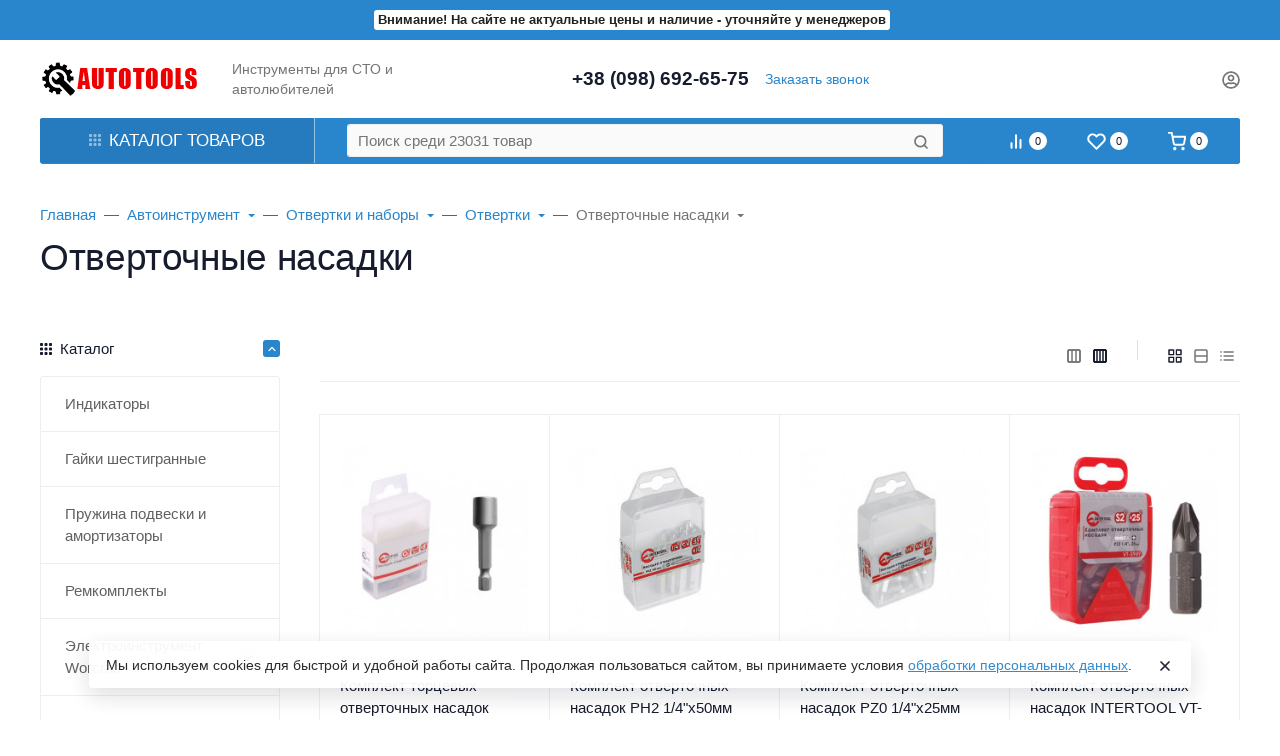

--- FILE ---
content_type: text/html; charset=utf-8
request_url: https://autotools.in.ua/category/otvertochnye-nasadki/
body_size: 87448
content:
<!DOCTYPE html><html class="native btn_uppercase btn_ripple easyweb-ahead-theme font_size_17 headings_weight_medium" lang="ru"><head><title>Отверточные насадки</title><meta http-equiv="Content-Type" content="text/html; charset=utf-8"/><meta http-equiv="x-ua-compatible" content="IE=edge"/><meta name="viewport" content="width=device-width, initial-scale=1, shrink-to-fit=no"><meta name="format-detection" content="telephone=no"/><meta name="theme-color" content="#2986cc"><meta name="keywords" content="Отверточные насадки, AutoTools"/><meta name="description" content=""/><link rel="canonical" href="https://autotools.in.ua/category/otvertochnye-nasadki/"/><link rel="shortcut icon" href="/favicon.ico"/><style>:root {--default: #2986cc;--default-hover-link: hsl(206,67%,40.8%);--default-hover-background: hsl(206,67%,44.4%);--default-hover-border: hsl(206,67%,43.2%);--default-active-background: hsl(206,67%,43.2%);--default-active-border: hsl(206,67%,42%);--default-soft-background: hsla(206,67%,44.4%, 0.1);--default-soft-hover-background: hsla(206,67%,44.4%, 0.15);--default-scroll: hsla(206,67%,44.4%, 0.65);--default-logo-1: hsl(206,67%,38.4%);}</style><script>window.waTheme = {};window.waTheme.theme_id = "ahead";window.waTheme.site_url = "/";window.waTheme.app_id = "shop";window.waTheme.app_url = "/";window.waTheme.isMobileCookie = !!"";window.waTheme.isMobile = !!"";window.waTheme.backend_url = "/webasyst/";window.waTheme.login_url_escaped = "/login/";window.waTheme.vote_url = "/my/";window.waTheme.follow_url = "/my/";window.waTheme.cartUrl = "/cart/";window.waTheme.cart_items = [];window.waTheme.compare_url = "/compare/";window.waTheme.compare_text = "Сравнение выбранных продуктов";window.waTheme.curreny_info = [];window.waTheme.theme_real_url = "/wa-data/public/site/themes/ahead/";window.waTheme.theme_url = "/wa-data/public/site/themes/ahead/";window.waTheme.active_theme_url = "/wa-data/public/shop/themes/ahead/";window.waTheme.locale = "ru";window.waTheme.product_add_notice = "modal";window.waTheme.added2cart_label = "В корзине";window.waTheme.google_font = "undefined";window.waTheme.login_modal = "1";window.waTheme.version = "2024.1.1";window.waTheme.maxPostSize = "104857600";window.waTheme.maxFileSize = "104857600";window.waTheme.maxPostSizeMb = "102400";window.waTheme.maxFileSizeMb = "102400";window.waTheme.locales = {'files_limit': "\u041c\u043e\u0436\u043d\u043e \u0437\u0430\u0433\u0440\u0443\u0437\u0438\u0442\u044c \u043d\u0435 \u0431\u043e\u043b\u044c\u0448\u0435 10 \u0444\u043e\u0442\u043e\u0433\u0440\u0430\u0444\u0438\u0439.",'file_type': "Unsupported image type. Use PNG, GIF and JPEG image files only.",'post_size': "\u041e\u0431\u0449\u0438\u0439 \u0440\u0430\u0437\u043c\u0435\u0440 \u0432\u044b\u0431\u0440\u0430\u043d\u043d\u044b\u0445 \u0444\u0430\u0439\u043b\u043e\u0432 \u043d\u0435 \u0434\u043e\u043b\u0436\u0435\u043d \u043f\u0440\u0435\u0432\u044b\u0448\u0430\u0442\u044c" + " " + 102400 + "\u041a\u0411" + ".",'file_size': "\u0420\u0430\u0437\u043c\u0435\u0440 \u043a\u0430\u0436\u0434\u043e\u0433\u043e \u0444\u0430\u0439\u043b\u0430 \u043d\u0435 \u0434\u043e\u043b\u0436\u0435\u043d \u043f\u0440\u0435\u0432\u044b\u0448\u0430\u0442\u044c" + " " + 102400 + "\u041a\u0411" + ".",'add2cart': "В корзину",'added2cart': "В корзине",'back': "Назад",'to_compare': "К сравнению",'in_compare': "В списке сравнения",'added': "Добавлен",'buy': "Купить",'to_cart': "Перейти в корзину",'back_to_shop': "Продолжить покупки",'icon_copyed': "Иконка скопирована",'log_in': "Вход в личный кабинет",'product__zero_price': "По запросу",'productPlural': {0: '1 товар',1: "2 товара",2: "0 товаров",},};window.waTheme.user_id = "false";window.waTheme.icons = {'chevronleft': '<svg xmlns="http://www.w3.org/2000/svg" width="24" height="24" viewBox="0 0 24 24" fill="none" stroke="currentColor" stroke-width="2.5" stroke-linecap="round" stroke-linejoin="round" class="feather feather-arrow-left"><line x1="19" y1="12" x2="5" y2="12"></line><polyline points="12 19 5 12 12 5"></polyline></svg>','chevronright': '<svg xmlns="http://www.w3.org/2000/svg" width="24" height="24" viewBox="0 0 24 24" fill="none" stroke="currentColor" stroke-width="2.5" stroke-linecap="round" stroke-linejoin="round" class="feather feather-arrow-right"><line x1="5" y1="12" x2="19" y2="12"></line><polyline points="12 5 19 12 12 19"></polyline></svg>','chevrondown': '<svg xmlns="http://www.w3.org/2000/svg" width="24" height="24" viewBox="0 0 24 24" fill="none" stroke="currentColor" stroke-width="2.5" stroke-linecap="round" stroke-linejoin="round" class="feather feather-chevron-down"><polyline points="6 9 12 15 18 9"></polyline></svg>','x': '<svg xmlns="http://www.w3.org/2000/svg" width="24" height="24" viewBox="0 0 24 24" fill="none" stroke="currentColor" stroke-width="2.5" stroke-linecap="round" stroke-linejoin="round" class="feather feather-x"><line x1="18" y1="6" x2="6" y2="18"></line><line x1="6" y1="6" x2="18" y2="18"></line></svg>','morevertical': '<svg xmlns="http://www.w3.org/2000/svg" width="24" height="24" viewBox="0 0 24 24" fill="none" stroke="currentColor" stroke-width="2.5" stroke-linecap="round" stroke-linejoin="round" class="feather feather-more-horizontal"><circle cx="12" cy="12" r="1"></circle><circle cx="19" cy="12" r="1"></circle><circle cx="5" cy="12" r="1"></circle></svg>','thumbnail': '<svg width="24px" height="24px" viewBox="0 0 24 24" version="1.1" xmlns="http://www.w3.org/2000/svg" xmlns:xlink="http://www.w3.org/1999/xlink"><g stroke="none" stroke-width="1" fill="none" fill-rule="evenodd"><rect x="0" y="0" width="24" height="24"></rect><path d="M5,7 L19,7 C20.1045695,7 21,7.8954305 21,9 L21,17 C21,18.1045695 20.1045695,19 19,19 L5,19 C3.8954305,19 3,18.1045695 3,17 L3,9 C3,7.8954305 3.8954305,7 5,7 Z M12,17 C14.209139,17 16,15.209139 16,13 C16,10.790861 14.209139,9 12,9 C9.790861,9 8,10.790861 8,13 C8,15.209139 9.790861,17 12,17 Z" fill="#335EEA"></path><rect fill="#335EEA" opacity="0.3" x="9" y="4" width="6" height="2" rx="1"></rect><circle fill="#335EEA" opacity="0.3" cx="12" cy="13" r="2"></circle></g></svg>',}</script><link rel="stylesheet" href="/wa-data/public/site/themes/ahead/assets/css/vendors.bundle.min.css?v2024.1.1"><link rel="stylesheet" href="/wa-data/public/site/themes/ahead/assets/css/theme.min.css?v2024.1.1"><script>
  !function(e,t){"object"==typeof module&&"object"==typeof module.exports?module.exports=e.document?t(e,!0):function(e){if(!e.document)throw new Error("jQuery requires a window with a document");return t(e)}:t(e)}("undefined"!=typeof window?window:this,function(C,e){function t(e,t){return t.toUpperCase()}var d=[],h=C.document,c=d.slice,g=d.concat,s=d.push,i=d.indexOf,n={},r=n.toString,m=n.hasOwnProperty,v={},o="1.12.4",k=function(e,t){return new k.fn.init(e,t)},a=/^[\s\uFEFF\xA0]+|[\s\uFEFF\xA0]+$/g,u=/^-ms-/,l=/-([\da-z])/gi;function f(e){var t=!!e&&"length"in e&&e.length,n=k.type(e);return"function"!==n&&!k.isWindow(e)&&("array"===n||0===t||"number"==typeof t&&0<t&&t-1 in e)}k.fn=k.prototype={jquery:o,constructor:k,selector:"",length:0,toArray:function(){return c.call(this)},get:function(e){return null!=e?e<0?this[e+this.length]:this[e]:c.call(this)},pushStack:function(e){var t=k.merge(this.constructor(),e);return t.prevObject=this,t.context=this.context,t},each:function(e){return k.each(this,e)},map:function(n){return this.pushStack(k.map(this,function(e,t){return n.call(e,t,e)}))},slice:function(){return this.pushStack(c.apply(this,arguments))},first:function(){return this.eq(0)},last:function(){return this.eq(-1)},eq:function(e){var t=this.length,n=+e+(e<0?t:0);return this.pushStack(0<=n&&n<t?[this[n]]:[])},end:function(){return this.prevObject||this.constructor()},push:s,sort:d.sort,splice:d.splice},k.extend=k.fn.extend=function(){var e,t,n,r,i,o,a=arguments[0]||{},s=1,u=arguments.length,l=!1;for("boolean"==typeof a&&(l=a,a=arguments[s]||{},s++),"object"==typeof a||k.isFunction(a)||(a={}),s===u&&(a=this,s--);s<u;s++)if(null!=(i=arguments[s]))for(r in i)e=a[r],a!==(n=i[r])&&(l&&n&&(k.isPlainObject(n)||(t=k.isArray(n)))?(o=t?(t=!1,e&&k.isArray(e)?e:[]):e&&k.isPlainObject(e)?e:{},a[r]=k.extend(l,o,n)):void 0!==n&&(a[r]=n));return a},k.extend({expando:"jQuery"+(o+Math.random()).replace(/\D/g,""),isReady:!0,error:function(e){throw new Error(e)},noop:function(){},isFunction:function(e){return"function"===k.type(e)},isArray:Array.isArray||function(e){return"array"===k.type(e)},isWindow:function(e){return null!=e&&e==e.window},isNumeric:function(e){var t=e&&e.toString();return!k.isArray(e)&&0<=t-parseFloat(t)+1},isEmptyObject:function(e){var t;for(t in e)return!1;return!0},isPlainObject:function(e){var t;if(!e||"object"!==k.type(e)||e.nodeType||k.isWindow(e))return!1;try{if(e.constructor&&!m.call(e,"constructor")&&!m.call(e.constructor.prototype,"isPrototypeOf"))return!1}catch(e){return!1}if(!v.ownFirst)for(t in e)return m.call(e,t);for(t in e);return void 0===t||m.call(e,t)},type:function(e){return null==e?e+"":"object"==typeof e||"function"==typeof e?n[r.call(e)]||"object":typeof e},globalEval:function(e){e&&k.trim(e)&&(C.execScript||function(e){C.eval.call(C,e)})(e)},camelCase:function(e){return e.replace(u,"ms-").replace(l,t)},nodeName:function(e,t){return e.nodeName&&e.nodeName.toLowerCase()===t.toLowerCase()},each:function(e,t){var n,r=0;if(f(e))for(n=e.length;r<n&&!1!==t.call(e[r],r,e[r]);r++);else for(r in e)if(!1===t.call(e[r],r,e[r]))break;return e},trim:function(e){return null==e?"":(e+"").replace(a,"")},makeArray:function(e,t){var n=t||[];return null!=e&&(f(Object(e))?k.merge(n,"string"==typeof e?[e]:e):s.call(n,e)),n},inArray:function(e,t,n){var r;if(t){if(i)return i.call(t,e,n);for(r=t.length,n=n?n<0?Math.max(0,r+n):n:0;n<r;n++)if(n in t&&t[n]===e)return n}return-1},merge:function(e,t){for(var n=+t.length,r=0,i=e.length;r<n;)e[i++]=t[r++];if(n!=n)for(;void 0!==t[r];)e[i++]=t[r++];return e.length=i,e},grep:function(e,t,n){for(var r=[],i=0,o=e.length,a=!n;i<o;i++)!t(e[i],i)!=a&&r.push(e[i]);return r},map:function(e,t,n){var r,i,o=0,a=[];if(f(e))for(r=e.length;o<r;o++)null!=(i=t(e[o],o,n))&&a.push(i);else for(o in e)null!=(i=t(e[o],o,n))&&a.push(i);return g.apply([],a)},guid:1,proxy:function(e,t){var n,r,i;if("string"==typeof t&&(i=e[t],t=e,e=i),k.isFunction(e))return n=c.call(arguments,2),(r=function(){return e.apply(t||this,n.concat(c.call(arguments)))}).guid=e.guid=e.guid||k.guid++,r},now:function(){return+new Date},support:v}),"function"==typeof Symbol&&(k.fn[Symbol.iterator]=d[Symbol.iterator]),k.each("Boolean Number String Function Array Date RegExp Object Error Symbol".split(" "),function(e,t){n["[object "+t+"]"]=t.toLowerCase()});var p=function(n){function d(e,t,n){var r="0x"+t-65536;return r!=r||n?t:r<0?String.fromCharCode(65536+r):String.fromCharCode(r>>10|55296,1023&r|56320)}function i(){T()}var e,h,b,o,a,g,f,m,w,u,l,T,C,s,k,v,c,p,y,N="sizzle"+1*new Date,x=n.document,E=0,r=0,S=ie(),j=ie(),A=ie(),D=function(e,t){return e===t&&(l=!0),0},L={}.hasOwnProperty,t=[],H=t.pop,q=t.push,M=t.push,O=t.slice,F=function(e,t){for(var n=0,r=e.length;n<r;n++)if(e[n]===t)return n;return-1},_="checked|selected|async|autofocus|autoplay|controls|defer|disabled|hidden|ismap|loop|multiple|open|readonly|required|scoped",R="[\\x20\\t\\r\\n\\f]",P="(?:\\\\.|[\\w-]|[^\\x00-\\xa0])+",B="\\["+R+"*("+P+")(?:"+R+"*([*^$|!~]?=)"+R+"*(?:'((?:\\\\.|[^\\\\'])*)'|\"((?:\\\\.|[^\\\\\"])*)\"|("+P+"))|)"+R+"*\\]",W=":("+P+")(?:\\((('((?:\\\\.|[^\\\\'])*)'|\"((?:\\\\.|[^\\\\\"])*)\")|((?:\\\\.|[^\\\\()[\\]]|"+B+")*)|.*)\\)|)",I=new RegExp(R+"+","g"),$=new RegExp("^"+R+"+|((?:^|[^\\\\])(?:\\\\.)*)"+R+"+$","g"),z=new RegExp("^"+R+"*,"+R+"*"),Q=new RegExp("^"+R+"*([>+~]|"+R+")"+R+"*"),X=new RegExp("="+R+"*([^\\]'\"]*?)"+R+"*\\]","g"),U=new RegExp(W),J=new RegExp("^"+P+"$"),V={ID:new RegExp("^#("+P+")"),CLASS:new RegExp("^\\.("+P+")"),TAG:new RegExp("^("+P+"|[*])"),ATTR:new RegExp("^"+B),PSEUDO:new RegExp("^"+W),CHILD:new RegExp("^:(only|first|last|nth|nth-last)-(child|of-type)(?:\\("+R+"*(even|odd|(([+-]|)(\\d*)n|)"+R+"*(?:([+-]|)"+R+"*(\\d+)|))"+R+"*\\)|)","i"),bool:new RegExp("^(?:"+_+")$","i"),needsContext:new RegExp("^"+R+"*[>+~]|:(even|odd|eq|gt|lt|nth|first|last)(?:\\("+R+"*((?:-\\d)?\\d*)"+R+"*\\)|)(?=[^-]|$)","i")},G=/^(?:input|select|textarea|button)$/i,Y=/^h\d$/i,K=/^[^{]+\{\s*\[native \w/,Z=/^(?:#([\w-]+)|(\w+)|\.([\w-]+))$/,ee=/[+~]/,te=/'|\\/g,ne=new RegExp("\\\\([\\da-f]{1,6}"+R+"?|("+R+")|.)","ig");try{M.apply(t=O.call(x.childNodes),x.childNodes),t[x.childNodes.length].nodeType}catch(e){M={apply:t.length?function(e,t){q.apply(e,O.call(t))}:function(e,t){for(var n=e.length,r=0;e[n++]=t[r++];);e.length=n-1}}}function re(e,t,n,r){var i,o,a,s,u,l,c,d,f=t&&t.ownerDocument,p=t?t.nodeType:9;if(n=n||[],"string"!=typeof e||!e||1!==p&&9!==p&&11!==p)return n;if(!r&&((t?t.ownerDocument||t:x)!==C&&T(t),t=t||C,k)){if(11!==p&&(l=Z.exec(e)))if(i=l[1]){if(9===p){if(!(a=t.getElementById(i)))return n;if(a.id===i)return n.push(a),n}else if(f&&(a=f.getElementById(i))&&y(t,a)&&a.id===i)return n.push(a),n}else{if(l[2])return M.apply(n,t.getElementsByTagName(e)),n;if((i=l[3])&&h.getElementsByClassName&&t.getElementsByClassName)return M.apply(n,t.getElementsByClassName(i)),n}if(h.qsa&&!A[e+" "]&&(!v||!v.test(e))){if(1!==p)f=t,d=e;else if("object"!==t.nodeName.toLowerCase()){for((s=t.getAttribute("id"))?s=s.replace(te,"\\$&"):t.setAttribute("id",s=N),o=(c=g(e)).length,u=J.test(s)?"#"+s:"[id='"+s+"']";o--;)c[o]=u+" "+he(c[o]);d=c.join(","),f=ee.test(e)&&fe(t.parentNode)||t}if(d)try{return M.apply(n,f.querySelectorAll(d)),n}catch(e){}finally{s===N&&t.removeAttribute("id")}}}return m(e.replace($,"$1"),t,n,r)}function ie(){var r=[];return function e(t,n){return r.push(t+" ")>b.cacheLength&&delete e[r.shift()],e[t+" "]=n}}function oe(e){return e[N]=!0,e}function ae(e){var t=C.createElement("div");try{return!!e(t)}catch(e){return!1}finally{t.parentNode&&t.parentNode.removeChild(t),t=null}}function se(e,t){for(var n=e.split("|"),r=n.length;r--;)b.attrHandle[n[r]]=t}function ue(e,t){var n=t&&e,r=n&&1===e.nodeType&&1===t.nodeType&&(~t.sourceIndex||1<<31)-(~e.sourceIndex||1<<31);if(r)return r;if(n)for(;n=n.nextSibling;)if(n===t)return-1;return e?1:-1}function le(t){return function(e){return"input"===e.nodeName.toLowerCase()&&e.type===t}}function ce(n){return function(e){var t=e.nodeName.toLowerCase();return("input"===t||"button"===t)&&e.type===n}}function de(a){return oe(function(o){return o=+o,oe(function(e,t){for(var n,r=a([],e.length,o),i=r.length;i--;)e[n=r[i]]&&(e[n]=!(t[n]=e[n]))})})}function fe(e){return e&&void 0!==e.getElementsByTagName&&e}for(e in h=re.support={},a=re.isXML=function(e){var t=e&&(e.ownerDocument||e).documentElement;return!!t&&"HTML"!==t.nodeName},T=re.setDocument=function(e){var t,n,r=e?e.ownerDocument||e:x;return r!==C&&9===r.nodeType&&r.documentElement&&(s=(C=r).documentElement,k=!a(C),(n=C.defaultView)&&n.top!==n&&(n.addEventListener?n.addEventListener("unload",i,!1):n.attachEvent&&n.attachEvent("onunload",i)),h.attributes=ae(function(e){return e.className="i",!e.getAttribute("className")}),h.getElementsByTagName=ae(function(e){return e.appendChild(C.createComment("")),!e.getElementsByTagName("*").length}),h.getElementsByClassName=K.test(C.getElementsByClassName),h.getById=ae(function(e){return s.appendChild(e).id=N,!C.getElementsByName||!C.getElementsByName(N).length}),h.getById?(b.find.ID=function(e,t){if(void 0!==t.getElementById&&k){var n=t.getElementById(e);return n?[n]:[]}},b.filter.ID=function(e){var t=e.replace(ne,d);return function(e){return e.getAttribute("id")===t}}):(delete b.find.ID,b.filter.ID=function(e){var n=e.replace(ne,d);return function(e){var t=void 0!==e.getAttributeNode&&e.getAttributeNode("id");return t&&t.value===n}}),b.find.TAG=h.getElementsByTagName?function(e,t){return void 0!==t.getElementsByTagName?t.getElementsByTagName(e):h.qsa?t.querySelectorAll(e):void 0}:function(e,t){var n,r=[],i=0,o=t.getElementsByTagName(e);if("*"!==e)return o;for(;n=o[i++];)1===n.nodeType&&r.push(n);return r},b.find.CLASS=h.getElementsByClassName&&function(e,t){if(void 0!==t.getElementsByClassName&&k)return t.getElementsByClassName(e)},c=[],v=[],(h.qsa=K.test(C.querySelectorAll))&&(ae(function(e){s.appendChild(e).innerHTML="<a id='"+N+"'></a><select id='"+N+"-\r\\' msallowcapture=''><option selected=''></option></select>",e.querySelectorAll("[msallowcapture^='']").length&&v.push("[*^$]="+R+"*(?:''|\"\")"),e.querySelectorAll("[selected]").length||v.push("\\["+R+"*(?:value|"+_+")"),e.querySelectorAll("[id~="+N+"-]").length||v.push("~="),e.querySelectorAll(":checked").length||v.push(":checked"),e.querySelectorAll("a#"+N+"+*").length||v.push(".#.+[+~]")}),ae(function(e){var t=C.createElement("input");t.setAttribute("type","hidden"),e.appendChild(t).setAttribute("name","D"),e.querySelectorAll("[name=d]").length&&v.push("name"+R+"*[*^$|!~]?="),e.querySelectorAll(":enabled").length||v.push(":enabled",":disabled"),e.querySelectorAll("*,:x"),v.push(",.*:")})),(h.matchesSelector=K.test(p=s.matches||s.webkitMatchesSelector||s.mozMatchesSelector||s.oMatchesSelector||s.msMatchesSelector))&&ae(function(e){h.disconnectedMatch=p.call(e,"div"),p.call(e,"[s!='']:x"),c.push("!=",W)}),v=v.length&&new RegExp(v.join("|")),c=c.length&&new RegExp(c.join("|")),t=K.test(s.compareDocumentPosition),y=t||K.test(s.contains)?function(e,t){var n=9===e.nodeType?e.documentElement:e,r=t&&t.parentNode;return e===r||!(!r||1!==r.nodeType||!(n.contains?n.contains(r):e.compareDocumentPosition&&16&e.compareDocumentPosition(r)))}:function(e,t){if(t)for(;t=t.parentNode;)if(t===e)return!0;return!1},D=t?function(e,t){if(e===t)return l=!0,0;var n=!e.compareDocumentPosition-!t.compareDocumentPosition;return n||(1&(n=(e.ownerDocument||e)===(t.ownerDocument||t)?e.compareDocumentPosition(t):1)||!h.sortDetached&&t.compareDocumentPosition(e)===n?e===C||e.ownerDocument===x&&y(x,e)?-1:t===C||t.ownerDocument===x&&y(x,t)?1:u?F(u,e)-F(u,t):0:4&n?-1:1)}:function(e,t){if(e===t)return l=!0,0;var n,r=0,i=e.parentNode,o=t.parentNode,a=[e],s=[t];if(!i||!o)return e===C?-1:t===C?1:i?-1:o?1:u?F(u,e)-F(u,t):0;if(i===o)return ue(e,t);for(n=e;n=n.parentNode;)a.unshift(n);for(n=t;n=n.parentNode;)s.unshift(n);for(;a[r]===s[r];)r++;return r?ue(a[r],s[r]):a[r]===x?-1:s[r]===x?1:0}),C},re.matches=function(e,t){return re(e,null,null,t)},re.matchesSelector=function(e,t){if((e.ownerDocument||e)!==C&&T(e),t=t.replace(X,"='$1']"),h.matchesSelector&&k&&!A[t+" "]&&(!c||!c.test(t))&&(!v||!v.test(t)))try{var n=p.call(e,t);if(n||h.disconnectedMatch||e.document&&11!==e.document.nodeType)return n}catch(e){}return 0<re(t,C,null,[e]).length},re.contains=function(e,t){return(e.ownerDocument||e)!==C&&T(e),y(e,t)},re.attr=function(e,t){(e.ownerDocument||e)!==C&&T(e);var n=b.attrHandle[t.toLowerCase()],r=n&&L.call(b.attrHandle,t.toLowerCase())?n(e,t,!k):void 0;return void 0!==r?r:h.attributes||!k?e.getAttribute(t):(r=e.getAttributeNode(t))&&r.specified?r.value:null},re.error=function(e){throw new Error("Syntax error, unrecognized expression: "+e)},re.uniqueSort=function(e){var t,n=[],r=0,i=0;if(l=!h.detectDuplicates,u=!h.sortStable&&e.slice(0),e.sort(D),l){for(;t=e[i++];)t===e[i]&&(r=n.push(i));for(;r--;)e.splice(n[r],1)}return u=null,e},o=re.getText=function(e){var t,n="",r=0,i=e.nodeType;if(i){if(1===i||9===i||11===i){if("string"==typeof e.textContent)return e.textContent;for(e=e.firstChild;e;e=e.nextSibling)n+=o(e)}else if(3===i||4===i)return e.nodeValue}else for(;t=e[r++];)n+=o(t);return n},(b=re.selectors={cacheLength:50,createPseudo:oe,match:V,attrHandle:{},find:{},relative:{">":{dir:"parentNode",first:!0}," ":{dir:"parentNode"},"+":{dir:"previousSibling",first:!0},"~":{dir:"previousSibling"}},preFilter:{ATTR:function(e){return e[1]=e[1].replace(ne,d),e[3]=(e[3]||e[4]||e[5]||"").replace(ne,d),"~="===e[2]&&(e[3]=" "+e[3]+" "),e.slice(0,4)},CHILD:function(e){return e[1]=e[1].toLowerCase(),"nth"===e[1].slice(0,3)?(e[3]||re.error(e[0]),e[4]=+(e[4]?e[5]+(e[6]||1):2*("even"===e[3]||"odd"===e[3])),e[5]=+(e[7]+e[8]||"odd"===e[3])):e[3]&&re.error(e[0]),e},PSEUDO:function(e){var t,n=!e[6]&&e[2];return V.CHILD.test(e[0])?null:(e[3]?e[2]=e[4]||e[5]||"":n&&U.test(n)&&(t=g(n,!0))&&(t=n.indexOf(")",n.length-t)-n.length)&&(e[0]=e[0].slice(0,t),e[2]=n.slice(0,t)),e.slice(0,3))}},filter:{TAG:function(e){var t=e.replace(ne,d).toLowerCase();return"*"===e?function(){return!0}:function(e){return e.nodeName&&e.nodeName.toLowerCase()===t}},CLASS:function(e){var t=S[e+" "];return t||(t=new RegExp("(^|"+R+")"+e+"("+R+"|$)"))&&S(e,function(e){return t.test("string"==typeof e.className&&e.className||void 0!==e.getAttribute&&e.getAttribute("class")||"")})},ATTR:function(n,r,i){return function(e){var t=re.attr(e,n);return null==t?"!="===r:!r||(t+="","="===r?t===i:"!="===r?t!==i:"^="===r?i&&0===t.indexOf(i):"*="===r?i&&-1<t.indexOf(i):"$="===r?i&&t.slice(-i.length)===i:"~="===r?-1<(" "+t.replace(I," ")+" ").indexOf(i):"|="===r&&(t===i||t.slice(0,i.length+1)===i+"-"))}},CHILD:function(h,e,t,g,m){var v="nth"!==h.slice(0,3),y="last"!==h.slice(-4),x="of-type"===e;return 1===g&&0===m?function(e){return!!e.parentNode}:function(e,t,n){var r,i,o,a,s,u,l=v!=y?"nextSibling":"previousSibling",c=e.parentNode,d=x&&e.nodeName.toLowerCase(),f=!n&&!x,p=!1;if(c){if(v){for(;l;){for(a=e;a=a[l];)if(x?a.nodeName.toLowerCase()===d:1===a.nodeType)return!1;u=l="only"===h&&!u&&"nextSibling"}return!0}if(u=[y?c.firstChild:c.lastChild],y&&f){for(p=(s=(r=(i=(o=(a=c)[N]||(a[N]={}))[a.uniqueID]||(o[a.uniqueID]={}))[h]||[])[0]===E&&r[1])&&r[2],a=s&&c.childNodes[s];a=++s&&a&&a[l]||(p=s=0)||u.pop();)if(1===a.nodeType&&++p&&a===e){i[h]=[E,s,p];break}}else if(f&&(p=s=(r=(i=(o=(a=e)[N]||(a[N]={}))[a.uniqueID]||(o[a.uniqueID]={}))[h]||[])[0]===E&&r[1]),!1===p)for(;(a=++s&&a&&a[l]||(p=s=0)||u.pop())&&((x?a.nodeName.toLowerCase()!==d:1!==a.nodeType)||!++p||(f&&((i=(o=a[N]||(a[N]={}))[a.uniqueID]||(o[a.uniqueID]={}))[h]=[E,p]),a!==e)););return(p-=m)===g||p%g==0&&0<=p/g}}},PSEUDO:function(e,o){var t,a=b.pseudos[e]||b.setFilters[e.toLowerCase()]||re.error("unsupported pseudo: "+e);return a[N]?a(o):1<a.length?(t=[e,e,"",o],b.setFilters.hasOwnProperty(e.toLowerCase())?oe(function(e,t){for(var n,r=a(e,o),i=r.length;i--;)e[n=F(e,r[i])]=!(t[n]=r[i])}):function(e){return a(e,0,t)}):a}},pseudos:{not:oe(function(e){var r=[],i=[],s=f(e.replace($,"$1"));return s[N]?oe(function(e,t,n,r){for(var i,o=s(e,null,r,[]),a=e.length;a--;)(i=o[a])&&(e[a]=!(t[a]=i))}):function(e,t,n){return r[0]=e,s(r,null,n,i),r[0]=null,!i.pop()}}),has:oe(function(t){return function(e){return 0<re(t,e).length}}),contains:oe(function(t){return t=t.replace(ne,d),function(e){return-1<(e.textContent||e.innerText||o(e)).indexOf(t)}}),lang:oe(function(n){return J.test(n||"")||re.error("unsupported lang: "+n),n=n.replace(ne,d).toLowerCase(),function(e){var t;do{if(t=k?e.lang:e.getAttribute("xml:lang")||e.getAttribute("lang"))return(t=t.toLowerCase())===n||0===t.indexOf(n+"-")}while((e=e.parentNode)&&1===e.nodeType);return!1}}),target:function(e){var t=n.location&&n.location.hash;return t&&t.slice(1)===e.id},root:function(e){return e===s},focus:function(e){return e===C.activeElement&&(!C.hasFocus||C.hasFocus())&&!!(e.type||e.href||~e.tabIndex)},enabled:function(e){return!1===e.disabled},disabled:function(e){return!0===e.disabled},checked:function(e){var t=e.nodeName.toLowerCase();return"input"===t&&!!e.checked||"option"===t&&!!e.selected},selected:function(e){return e.parentNode&&e.parentNode.selectedIndex,!0===e.selected},empty:function(e){for(e=e.firstChild;e;e=e.nextSibling)if(e.nodeType<6)return!1;return!0},parent:function(e){return!b.pseudos.empty(e)},header:function(e){return Y.test(e.nodeName)},input:function(e){return G.test(e.nodeName)},button:function(e){var t=e.nodeName.toLowerCase();return"input"===t&&"button"===e.type||"button"===t},text:function(e){var t;return"input"===e.nodeName.toLowerCase()&&"text"===e.type&&(null==(t=e.getAttribute("type"))||"text"===t.toLowerCase())},first:de(function(){return[0]}),last:de(function(e,t){return[t-1]}),eq:de(function(e,t,n){return[n<0?n+t:n]}),even:de(function(e,t){for(var n=0;n<t;n+=2)e.push(n);return e}),odd:de(function(e,t){for(var n=1;n<t;n+=2)e.push(n);return e}),lt:de(function(e,t,n){for(var r=n<0?n+t:n;0<=--r;)e.push(r);return e}),gt:de(function(e,t,n){for(var r=n<0?n+t:n;++r<t;)e.push(r);return e})}}).pseudos.nth=b.pseudos.eq,{radio:!0,checkbox:!0,file:!0,password:!0,image:!0})b.pseudos[e]=le(e);for(e in{submit:!0,reset:!0})b.pseudos[e]=ce(e);function pe(){}function he(e){for(var t=0,n=e.length,r="";t<n;t++)r+=e[t].value;return r}function ge(s,e,t){var u=e.dir,l=t&&"parentNode"===u,c=r++;return e.first?function(e,t,n){for(;e=e[u];)if(1===e.nodeType||l)return s(e,t,n)}:function(e,t,n){var r,i,o,a=[E,c];if(n){for(;e=e[u];)if((1===e.nodeType||l)&&s(e,t,n))return!0}else for(;e=e[u];)if(1===e.nodeType||l){if((r=(i=(o=e[N]||(e[N]={}))[e.uniqueID]||(o[e.uniqueID]={}))[u])&&r[0]===E&&r[1]===c)return a[2]=r[2];if((i[u]=a)[2]=s(e,t,n))return!0}}}function me(i){return 1<i.length?function(e,t,n){for(var r=i.length;r--;)if(!i[r](e,t,n))return!1;return!0}:i[0]}function ve(e,t,n,r,i){for(var o,a=[],s=0,u=e.length,l=null!=t;s<u;s++)(o=e[s])&&(n&&!n(o,r,i)||(a.push(o),l&&t.push(s)));return a}function ye(p,h,g,m,v,e){return m&&!m[N]&&(m=ye(m)),v&&!v[N]&&(v=ye(v,e)),oe(function(e,t,n,r){var i,o,a,s=[],u=[],l=t.length,c=e||function(e,t,n){for(var r=0,i=t.length;r<i;r++)re(e,t[r],n);return n}(h||"*",n.nodeType?[n]:n,[]),d=!p||!e&&h?c:ve(c,s,p,n,r),f=g?v||(e?p:l||m)?[]:t:d;if(g&&g(d,f,n,r),m)for(i=ve(f,u),m(i,[],n,r),o=i.length;o--;)(a=i[o])&&(f[u[o]]=!(d[u[o]]=a));if(e){if(v||p){if(v){for(i=[],o=f.length;o--;)(a=f[o])&&i.push(d[o]=a);v(null,f=[],i,r)}for(o=f.length;o--;)(a=f[o])&&-1<(i=v?F(e,a):s[o])&&(e[i]=!(t[i]=a))}}else f=ve(f===t?f.splice(l,f.length):f),v?v(null,t,f,r):M.apply(t,f)})}function xe(e){for(var i,t,n,r=e.length,o=b.relative[e[0].type],a=o||b.relative[" "],s=o?1:0,u=ge(function(e){return e===i},a,!0),l=ge(function(e){return-1<F(i,e)},a,!0),c=[function(e,t,n){var r=!o&&(n||t!==w)||((i=t).nodeType?u(e,t,n):l(e,t,n));return i=null,r}];s<r;s++)if(t=b.relative[e[s].type])c=[ge(me(c),t)];else{if((t=b.filter[e[s].type].apply(null,e[s].matches))[N]){for(n=++s;n<r&&!b.relative[e[n].type];n++);return ye(1<s&&me(c),1<s&&he(e.slice(0,s-1).concat({value:" "===e[s-2].type?"*":""})).replace($,"$1"),t,s<n&&xe(e.slice(s,n)),n<r&&xe(e=e.slice(n)),n<r&&he(e))}c.push(t)}return me(c)}function be(m,v){function e(e,t,n,r,i){var o,a,s,u=0,l="0",c=e&&[],d=[],f=w,p=e||x&&b.find.TAG("*",i),h=E+=null==f?1:Math.random()||.1,g=p.length;for(i&&(w=t===C||t||i);l!==g&&null!=(o=p[l]);l++){if(x&&o){for(a=0,t||o.ownerDocument===C||(T(o),n=!k);s=m[a++];)if(s(o,t||C,n)){r.push(o);break}i&&(E=h)}y&&((o=!s&&o)&&u--,e&&c.push(o))}if(u+=l,y&&l!==u){for(a=0;s=v[a++];)s(c,d,t,n);if(e){if(0<u)for(;l--;)c[l]||d[l]||(d[l]=H.call(r));d=ve(d)}M.apply(r,d),i&&!e&&0<d.length&&1<u+v.length&&re.uniqueSort(r)}return i&&(E=h,w=f),c}var y=0<v.length,x=0<m.length;return y?oe(e):e}return pe.prototype=b.filters=b.pseudos,b.setFilters=new pe,g=re.tokenize=function(e,t){var n,r,i,o,a,s,u,l=j[e+" "];if(l)return t?0:l.slice(0);for(a=e,s=[],u=b.preFilter;a;){for(o in n&&!(r=z.exec(a))||(r&&(a=a.slice(r[0].length)||a),s.push(i=[])),n=!1,(r=Q.exec(a))&&(n=r.shift(),i.push({value:n,type:r[0].replace($," ")}),a=a.slice(n.length)),b.filter)!(r=V[o].exec(a))||u[o]&&!(r=u[o](r))||(n=r.shift(),i.push({value:n,type:o,matches:r}),a=a.slice(n.length));if(!n)break}return t?a.length:a?re.error(e):j(e,s).slice(0)},f=re.compile=function(e,t){var n,r=[],i=[],o=A[e+" "];if(!o){for(n=(t=t||g(e)).length;n--;)(o=xe(t[n]))[N]?r.push(o):i.push(o);(o=A(e,be(i,r))).selector=e}return o},m=re.select=function(e,t,n,r){var i,o,a,s,u,l="function"==typeof e&&e,c=!r&&g(e=l.selector||e);if(n=n||[],1===c.length){if(2<(o=c[0]=c[0].slice(0)).length&&"ID"===(a=o[0]).type&&h.getById&&9===t.nodeType&&k&&b.relative[o[1].type]){if(!(t=(b.find.ID(a.matches[0].replace(ne,d),t)||[])[0]))return n;l&&(t=t.parentNode),e=e.slice(o.shift().value.length)}for(i=V.needsContext.test(e)?0:o.length;i--&&(a=o[i],!b.relative[s=a.type]);)if((u=b.find[s])&&(r=u(a.matches[0].replace(ne,d),ee.test(o[0].type)&&fe(t.parentNode)||t))){if(o.splice(i,1),!(e=r.length&&he(o)))return M.apply(n,r),n;break}}return(l||f(e,c))(r,t,!k,n,!t||ee.test(e)&&fe(t.parentNode)||t),n},h.sortStable=N.split("").sort(D).join("")===N,h.detectDuplicates=!!l,T(),h.sortDetached=ae(function(e){return 1&e.compareDocumentPosition(C.createElement("div"))}),ae(function(e){return e.innerHTML="<a href='#'></a>","#"===e.firstChild.getAttribute("href")})||se("type|href|height|width",function(e,t,n){if(!n)return e.getAttribute(t,"type"===t.toLowerCase()?1:2)}),h.attributes&&ae(function(e){return e.innerHTML="<input/>",e.firstChild.setAttribute("value",""),""===e.firstChild.getAttribute("value")})||se("value",function(e,t,n){if(!n&&"input"===e.nodeName.toLowerCase())return e.defaultValue}),ae(function(e){return null==e.getAttribute("disabled")})||se(_,function(e,t,n){var r;if(!n)return!0===e[t]?t.toLowerCase():(r=e.getAttributeNode(t))&&r.specified?r.value:null}),re}(C);k.find=p,k.expr=p.selectors,k.expr[":"]=k.expr.pseudos,k.uniqueSort=k.unique=p.uniqueSort,k.text=p.getText,k.isXMLDoc=p.isXML,k.contains=p.contains;function y(e,t,n){for(var r=[],i=void 0!==n;(e=e[t])&&9!==e.nodeType;)if(1===e.nodeType){if(i&&k(e).is(n))break;r.push(e)}return r}function x(e,t){for(var n=[];e;e=e.nextSibling)1===e.nodeType&&e!==t&&n.push(e);return n}var b=k.expr.match.needsContext,w=/^<([\w-]+)\s*\/?>(?:<\/\1>|)$/,T=/^.[^:#\[\.,]*$/;function N(e,n,r){if(k.isFunction(n))return k.grep(e,function(e,t){return!!n.call(e,t,e)!==r});if(n.nodeType)return k.grep(e,function(e){return e===n!==r});if("string"==typeof n){if(T.test(n))return k.filter(n,e,r);n=k.filter(n,e)}return k.grep(e,function(e){return-1<k.inArray(e,n)!==r})}k.filter=function(e,t,n){var r=t[0];return n&&(e=":not("+e+")"),1===t.length&&1===r.nodeType?k.find.matchesSelector(r,e)?[r]:[]:k.find.matches(e,k.grep(t,function(e){return 1===e.nodeType}))},k.fn.extend({find:function(e){var t,n=[],r=this,i=r.length;if("string"!=typeof e)return this.pushStack(k(e).filter(function(){for(t=0;t<i;t++)if(k.contains(r[t],this))return!0}));for(t=0;t<i;t++)k.find(e,r[t],n);return(n=this.pushStack(1<i?k.unique(n):n)).selector=this.selector?this.selector+" "+e:e,n},filter:function(e){return this.pushStack(N(this,e||[],!1))},not:function(e){return this.pushStack(N(this,e||[],!0))},is:function(e){return!!N(this,"string"==typeof e&&b.test(e)?k(e):e||[],!1).length}});var E,S=/^(?:\s*(<[\w\W]+>)[^>]*|#([\w-]*))$/;(k.fn.init=function(e,t,n){var r,i;if(!e)return this;if(n=n||E,"string"!=typeof e)return e.nodeType?(this.context=this[0]=e,this.length=1,this):k.isFunction(e)?void 0!==n.ready?n.ready(e):e(k):(void 0!==e.selector&&(this.selector=e.selector,this.context=e.context),k.makeArray(e,this));if(!(r="<"===e.charAt(0)&&">"===e.charAt(e.length-1)&&3<=e.length?[null,e,null]:S.exec(e))||!r[1]&&t)return!t||t.jquery?(t||n).find(e):this.constructor(t).find(e);if(r[1]){if(t=t instanceof k?t[0]:t,k.merge(this,k.parseHTML(r[1],t&&t.nodeType?t.ownerDocument||t:h,!0)),w.test(r[1])&&k.isPlainObject(t))for(r in t)k.isFunction(this[r])?this[r](t[r]):this.attr(r,t[r]);return this}if((i=h.getElementById(r[2]))&&i.parentNode){if(i.id!==r[2])return E.find(e);this.length=1,this[0]=i}return this.context=h,this.selector=e,this}).prototype=k.fn,E=k(h);var j=/^(?:parents|prev(?:Until|All))/,A={children:!0,contents:!0,next:!0,prev:!0};function D(e,t){for(;(e=e[t])&&1!==e.nodeType;);return e}k.fn.extend({has:function(e){var t,n=k(e,this),r=n.length;return this.filter(function(){for(t=0;t<r;t++)if(k.contains(this,n[t]))return!0})},closest:function(e,t){for(var n,r=0,i=this.length,o=[],a=b.test(e)||"string"!=typeof e?k(e,t||this.context):0;r<i;r++)for(n=this[r];n&&n!==t;n=n.parentNode)if(n.nodeType<11&&(a?-1<a.index(n):1===n.nodeType&&k.find.matchesSelector(n,e))){o.push(n);break}return this.pushStack(1<o.length?k.uniqueSort(o):o)},index:function(e){return e?"string"==typeof e?k.inArray(this[0],k(e)):k.inArray(e.jquery?e[0]:e,this):this[0]&&this[0].parentNode?this.first().prevAll().length:-1},add:function(e,t){return this.pushStack(k.uniqueSort(k.merge(this.get(),k(e,t))))},addBack:function(e){return this.add(null==e?this.prevObject:this.prevObject.filter(e))}}),k.each({parent:function(e){var t=e.parentNode;return t&&11!==t.nodeType?t:null},parents:function(e){return y(e,"parentNode")},parentsUntil:function(e,t,n){return y(e,"parentNode",n)},next:function(e){return D(e,"nextSibling")},prev:function(e){return D(e,"previousSibling")},nextAll:function(e){return y(e,"nextSibling")},prevAll:function(e){return y(e,"previousSibling")},nextUntil:function(e,t,n){return y(e,"nextSibling",n)},prevUntil:function(e,t,n){return y(e,"previousSibling",n)},siblings:function(e){return x((e.parentNode||{}).firstChild,e)},children:function(e){return x(e.firstChild)},contents:function(e){return k.nodeName(e,"iframe")?e.contentDocument||e.contentWindow.document:k.merge([],e.childNodes)}},function(r,i){k.fn[r]=function(e,t){var n=k.map(this,i,e);return"Until"!==r.slice(-5)&&(t=e),t&&"string"==typeof t&&(n=k.filter(t,n)),1<this.length&&(A[r]||(n=k.uniqueSort(n)),j.test(r)&&(n=n.reverse())),this.pushStack(n)}});var L,H,q=/\S+/g;function M(){h.addEventListener?(h.removeEventListener("DOMContentLoaded",O),C.removeEventListener("load",O)):(h.detachEvent("onreadystatechange",O),C.detachEvent("onload",O))}function O(){!h.addEventListener&&"load"!==C.event.type&&"complete"!==h.readyState||(M(),k.ready())}for(H in k.Callbacks=function(r){var e,n;r="string"==typeof r?(e=r,n={},k.each(e.match(q)||[],function(e,t){n[t]=!0}),n):k.extend({},r);function i(){for(s=r.once,a=o=!0;l.length;c=-1)for(t=l.shift();++c<u.length;)!1===u[c].apply(t[0],t[1])&&r.stopOnFalse&&(c=u.length,t=!1);r.memory||(t=!1),o=!1,s&&(u=t?[]:"")}var o,t,a,s,u=[],l=[],c=-1,d={add:function(){return u&&(t&&!o&&(c=u.length-1,l.push(t)),function n(e){k.each(e,function(e,t){k.isFunction(t)?r.unique&&d.has(t)||u.push(t):t&&t.length&&"string"!==k.type(t)&&n(t)})}(arguments),t&&!o&&i()),this},remove:function(){return k.each(arguments,function(e,t){for(var n;-1<(n=k.inArray(t,u,n));)u.splice(n,1),n<=c&&c--}),this},has:function(e){return e?-1<k.inArray(e,u):0<u.length},empty:function(){return u=u&&[],this},disable:function(){return s=l=[],u=t="",this},disabled:function(){return!u},lock:function(){return s=!0,t||d.disable(),this},locked:function(){return!!s},fireWith:function(e,t){return s||(t=[e,(t=t||[]).slice?t.slice():t],l.push(t),o||i()),this},fire:function(){return d.fireWith(this,arguments),this},fired:function(){return!!a}};return d},k.extend({Deferred:function(e){var o=[["resolve","done",k.Callbacks("once memory"),"resolved"],["reject","fail",k.Callbacks("once memory"),"rejected"],["notify","progress",k.Callbacks("memory")]],i="pending",a={state:function(){return i},always:function(){return s.done(arguments).fail(arguments),this},then:function(){var i=arguments;return k.Deferred(function(r){k.each(o,function(e,t){var n=k.isFunction(i[e])&&i[e];s[t[1]](function(){var e=n&&n.apply(this,arguments);e&&k.isFunction(e.promise)?e.promise().progress(r.notify).done(r.resolve).fail(r.reject):r[t[0]+"With"](this===a?r.promise():this,n?[e]:arguments)})}),i=null}).promise()},promise:function(e){return null!=e?k.extend(e,a):a}},s={};return a.pipe=a.then,k.each(o,function(e,t){var n=t[2],r=t[3];a[t[1]]=n.add,r&&n.add(function(){i=r},o[1^e][2].disable,o[2][2].lock),s[t[0]]=function(){return s[t[0]+"With"](this===s?a:this,arguments),this},s[t[0]+"With"]=n.fireWith}),a.promise(s),e&&e.call(s,s),s},when:function(e){function t(t,n,r){return function(e){n[t]=this,r[t]=1<arguments.length?c.call(arguments):e,r===i?l.notifyWith(n,r):--u||l.resolveWith(n,r)}}var i,n,r,o=0,a=c.call(arguments),s=a.length,u=1!==s||e&&k.isFunction(e.promise)?s:0,l=1===u?e:k.Deferred();if(1<s)for(i=new Array(s),n=new Array(s),r=new Array(s);o<s;o++)a[o]&&k.isFunction(a[o].promise)?a[o].promise().progress(t(o,n,i)).done(t(o,r,a)).fail(l.reject):--u;return u||l.resolveWith(r,a),l.promise()}}),k.fn.ready=function(e){return k.ready.promise().done(e),this},k.extend({isReady:!1,readyWait:1,holdReady:function(e){e?k.readyWait++:k.ready(!0)},ready:function(e){(!0===e?--k.readyWait:k.isReady)||(k.isReady=!0)!==e&&0<--k.readyWait||(L.resolveWith(h,[k]),k.fn.triggerHandler&&(k(h).triggerHandler("ready"),k(h).off("ready")))}}),k.ready.promise=function(e){if(!L)if(L=k.Deferred(),"complete"===h.readyState||"loading"!==h.readyState&&!h.documentElement.doScroll)C.setTimeout(k.ready);else if(h.addEventListener)h.addEventListener("DOMContentLoaded",O),C.addEventListener("load",O);else{h.attachEvent("onreadystatechange",O),C.attachEvent("onload",O);var n=!1;try{n=null==C.frameElement&&h.documentElement}catch(e){}n&&n.doScroll&&!function t(){if(!k.isReady){try{n.doScroll("left")}catch(e){return C.setTimeout(t,50)}M(),k.ready()}}()}return L.promise(e)},k.ready.promise(),k(v))break;v.ownFirst="0"===H,v.inlineBlockNeedsLayout=!1,k(function(){var e,t,n,r;(n=h.getElementsByTagName("body")[0])&&n.style&&(t=h.createElement("div"),(r=h.createElement("div")).style.cssText="position:absolute;border:0;width:0;height:0;top:0;left:-9999px",n.appendChild(r).appendChild(t),void 0!==t.style.zoom&&(t.style.cssText="display:inline;margin:0;border:0;padding:1px;width:1px;zoom:1",v.inlineBlockNeedsLayout=e=3===t.offsetWidth,e&&(n.style.zoom=1)),n.removeChild(r))}),function(){var e=h.createElement("div");v.deleteExpando=!0;try{delete e.test}catch(e){v.deleteExpando=!1}e=null}();function F(e){var t=k.noData[(e.nodeName+" ").toLowerCase()],n=+e.nodeType||1;return(1===n||9===n)&&(!t||!0!==t&&e.getAttribute("classid")===t)}var _,R=/^(?:\{[\w\W]*\}|\[[\w\W]*\])$/,P=/([A-Z])/g;function B(e,t,n){if(void 0===n&&1===e.nodeType){var r="data-"+t.replace(P,"-$1").toLowerCase();if("string"==typeof(n=e.getAttribute(r))){try{n="true"===n||"false"!==n&&("null"===n?null:+n+""===n?+n:R.test(n)?k.parseJSON(n):n)}catch(e){}k.data(e,t,n)}else n=void 0}return n}function W(e){var t;for(t in e)if(("data"!==t||!k.isEmptyObject(e[t]))&&"toJSON"!==t)return!1;return!0}function I(e,t,n,r){if(F(e)){var i,o,a=k.expando,s=e.nodeType,u=s?k.cache:e,l=s?e[a]:e[a]&&a;if(l&&u[l]&&(r||u[l].data)||void 0!==n||"string"!=typeof t)return u[l=l||(s?e[a]=d.pop()||k.guid++:a)]||(u[l]=s?{}:{toJSON:k.noop}),"object"!=typeof t&&"function"!=typeof t||(r?u[l]=k.extend(u[l],t):u[l].data=k.extend(u[l].data,t)),o=u[l],r||(o.data||(o.data={}),o=o.data),void 0!==n&&(o[k.camelCase(t)]=n),"string"==typeof t?null==(i=o[t])&&(i=o[k.camelCase(t)]):i=o,i}}function $(e,t,n){if(F(e)){var r,i,o=e.nodeType,a=o?k.cache:e,s=o?e[k.expando]:k.expando;if(a[s]){if(t&&(r=n?a[s]:a[s].data)){i=(t=k.isArray(t)?t.concat(k.map(t,k.camelCase)):t in r?[t]:(t=k.camelCase(t))in r?[t]:t.split(" ")).length;for(;i--;)delete r[t[i]];if(n?!W(r):!k.isEmptyObject(r))return}(n||(delete a[s].data,W(a[s])))&&(o?k.cleanData([e],!0):v.deleteExpando||a!=a.window?delete a[s]:a[s]=void 0)}}}k.extend({cache:{},noData:{"applet ":!0,"embed ":!0,"object ":"clsid:D27CDB6E-AE6D-11cf-96B8-444553540000"},hasData:function(e){return!!(e=e.nodeType?k.cache[e[k.expando]]:e[k.expando])&&!W(e)},data:function(e,t,n){return I(e,t,n)},removeData:function(e,t){return $(e,t)},_data:function(e,t,n){return I(e,t,n,!0)},_removeData:function(e,t){return $(e,t,!0)}}),k.fn.extend({data:function(e,t){var n,r,i,o=this[0],a=o&&o.attributes;if(void 0!==e)return"object"==typeof e?this.each(function(){k.data(this,e)}):1<arguments.length?this.each(function(){k.data(this,e,t)}):o?B(o,e,k.data(o,e)):void 0;if(this.length&&(i=k.data(o),1===o.nodeType&&!k._data(o,"parsedAttrs"))){for(n=a.length;n--;)a[n]&&0===(r=a[n].name).indexOf("data-")&&B(o,r=k.camelCase(r.slice(5)),i[r]);k._data(o,"parsedAttrs",!0)}return i},removeData:function(e){return this.each(function(){k.removeData(this,e)})}}),k.extend({queue:function(e,t,n){var r;if(e)return t=(t||"fx")+"queue",r=k._data(e,t),n&&(!r||k.isArray(n)?r=k._data(e,t,k.makeArray(n)):r.push(n)),r||[]},dequeue:function(e,t){t=t||"fx";var n=k.queue(e,t),r=n.length,i=n.shift(),o=k._queueHooks(e,t);"inprogress"===i&&(i=n.shift(),r--),i&&("fx"===t&&n.unshift("inprogress"),delete o.stop,i.call(e,function(){k.dequeue(e,t)},o)),!r&&o&&o.empty.fire()},_queueHooks:function(e,t){var n=t+"queueHooks";return k._data(e,n)||k._data(e,n,{empty:k.Callbacks("once memory").add(function(){k._removeData(e,t+"queue"),k._removeData(e,n)})})}}),k.fn.extend({queue:function(t,n){var e=2;return"string"!=typeof t&&(n=t,t="fx",e--),arguments.length<e?k.queue(this[0],t):void 0===n?this:this.each(function(){var e=k.queue(this,t,n);k._queueHooks(this,t),"fx"===t&&"inprogress"!==e[0]&&k.dequeue(this,t)})},dequeue:function(e){return this.each(function(){k.dequeue(this,e)})},clearQueue:function(e){return this.queue(e||"fx",[])},promise:function(e,t){function n(){--i||o.resolveWith(a,[a])}var r,i=1,o=k.Deferred(),a=this,s=this.length;for("string"!=typeof e&&(t=e,e=void 0),e=e||"fx";s--;)(r=k._data(a[s],e+"queueHooks"))&&r.empty&&(i++,r.empty.add(n));return n(),o.promise(t)}}),v.shrinkWrapBlocks=function(){return null!=_?_:(_=!1,(t=h.getElementsByTagName("body")[0])&&t.style?(e=h.createElement("div"),(n=h.createElement("div")).style.cssText="position:absolute;border:0;width:0;height:0;top:0;left:-9999px",t.appendChild(n).appendChild(e),void 0!==e.style.zoom&&(e.style.cssText="-webkit-box-sizing:content-box;-moz-box-sizing:content-box;box-sizing:content-box;display:block;margin:0;border:0;padding:1px;width:1px;zoom:1",e.appendChild(h.createElement("div")).style.width="5px",_=3!==e.offsetWidth),t.removeChild(n),_):void 0);var e,t,n};function z(e,t){return e=t||e,"none"===k.css(e,"display")||!k.contains(e.ownerDocument,e)}var Q=/[+-]?(?:\d*\.|)\d+(?:[eE][+-]?\d+|)/.source,X=new RegExp("^(?:([+-])=|)("+Q+")([a-z%]*)$","i"),U=["Top","Right","Bottom","Left"];function J(e,t,n,r){var i,o=1,a=20,s=r?function(){return r.cur()}:function(){return k.css(e,t,"")},u=s(),l=n&&n[3]||(k.cssNumber[t]?"":"px"),c=(k.cssNumber[t]||"px"!==l&&+u)&&X.exec(k.css(e,t));if(c&&c[3]!==l)for(l=l||c[3],n=n||[],c=+u||1;c/=o=o||".5",k.style(e,t,c+l),o!==(o=s()/u)&&1!==o&&--a;);return n&&(c=+c||+u||0,i=n[1]?c+(n[1]+1)*n[2]:+n[2],r&&(r.unit=l,r.start=c,r.end=i)),i}var V,G,Y,K=function(e,t,n,r,i,o,a){var s=0,u=e.length,l=null==n;if("object"===k.type(n))for(s in i=!0,n)K(e,t,s,n[s],!0,o,a);else if(void 0!==r&&(i=!0,k.isFunction(r)||(a=!0),l&&(t=a?(t.call(e,r),null):(l=t,function(e,t,n){return l.call(k(e),n)})),t))for(;s<u;s++)t(e[s],n,a?r:r.call(e[s],s,t(e[s],n)));return i?e:l?t.call(e):u?t(e[0],n):o},Z=/^(?:checkbox|radio)$/i,ee=/<([\w:-]+)/,te=/^$|\/(?:java|ecma)script/i,ne=/^\s+/,re="abbr|article|aside|audio|bdi|canvas|data|datalist|details|dialog|figcaption|figure|footer|header|hgroup|main|mark|meter|nav|output|picture|progress|section|summary|template|time|video";function ie(e){var t=re.split("|"),n=e.createDocumentFragment();if(n.createElement)for(;t.length;)n.createElement(t.pop());return n}V=h.createElement("div"),G=h.createDocumentFragment(),Y=h.createElement("input"),V.innerHTML="  <link/><table></table><a href='/a'>a</a><input type='checkbox'/>",v.leadingWhitespace=3===V.firstChild.nodeType,v.tbody=!V.getElementsByTagName("tbody").length,v.htmlSerialize=!!V.getElementsByTagName("link").length,v.html5Clone="<:nav></:nav>"!==h.createElement("nav").cloneNode(!0).outerHTML,Y.type="checkbox",Y.checked=!0,G.appendChild(Y),v.appendChecked=Y.checked,V.innerHTML="<textarea>x</textarea>",v.noCloneChecked=!!V.cloneNode(!0).lastChild.defaultValue,G.appendChild(V),(Y=h.createElement("input")).setAttribute("type","radio"),Y.setAttribute("checked","checked"),Y.setAttribute("name","t"),V.appendChild(Y),v.checkClone=V.cloneNode(!0).cloneNode(!0).lastChild.checked,v.noCloneEvent=!!V.addEventListener,V[k.expando]=1,v.attributes=!V.getAttribute(k.expando);var oe={option:[1,"<select multiple='multiple'>","</select>"],legend:[1,"<fieldset>","</fieldset>"],area:[1,"<map>","</map>"],param:[1,"<object>","</object>"],thead:[1,"<table>","</table>"],tr:[2,"<table><tbody>","</tbody></table>"],col:[2,"<table><tbody></tbody><colgroup>","</colgroup></table>"],td:[3,"<table><tbody><tr>","</tr></tbody></table>"],_default:v.htmlSerialize?[0,"",""]:[1,"X<div>","</div>"]};function ae(e,t){var n,r,i=0,o=void 0!==e.getElementsByTagName?e.getElementsByTagName(t||"*"):void 0!==e.querySelectorAll?e.querySelectorAll(t||"*"):void 0;if(!o)for(o=[],n=e.childNodes||e;null!=(r=n[i]);i++)!t||k.nodeName(r,t)?o.push(r):k.merge(o,ae(r,t));return void 0===t||t&&k.nodeName(e,t)?k.merge([e],o):o}function se(e,t){for(var n,r=0;null!=(n=e[r]);r++)k._data(n,"globalEval",!t||k._data(t[r],"globalEval"))}oe.optgroup=oe.option,oe.tbody=oe.tfoot=oe.colgroup=oe.caption=oe.thead,oe.th=oe.td;var ue=/<|&#?\w+;/,le=/<tbody/i;function ce(e){Z.test(e.type)&&(e.defaultChecked=e.checked)}function de(e,t,n,r,i){for(var o,a,s,u,l,c,d,f=e.length,p=ie(t),h=[],g=0;g<f;g++)if((a=e[g])||0===a)if("object"===k.type(a))k.merge(h,a.nodeType?[a]:a);else if(ue.test(a)){for(u=u||p.appendChild(t.createElement("div")),l=(ee.exec(a)||["",""])[1].toLowerCase(),d=oe[l]||oe._default,u.innerHTML=d[1]+k.htmlPrefilter(a)+d[2],o=d[0];o--;)u=u.lastChild;if(!v.leadingWhitespace&&ne.test(a)&&h.push(t.createTextNode(ne.exec(a)[0])),!v.tbody)for(o=(a="table"!==l||le.test(a)?"<table>"!==d[1]||le.test(a)?0:u:u.firstChild)&&a.childNodes.length;o--;)k.nodeName(c=a.childNodes[o],"tbody")&&!c.childNodes.length&&a.removeChild(c);for(k.merge(h,u.childNodes),u.textContent="";u.firstChild;)u.removeChild(u.firstChild);u=p.lastChild}else h.push(t.createTextNode(a));for(u&&p.removeChild(u),v.appendChecked||k.grep(ae(h,"input"),ce),g=0;a=h[g++];)if(r&&-1<k.inArray(a,r))i&&i.push(a);else if(s=k.contains(a.ownerDocument,a),u=ae(p.appendChild(a),"script"),s&&se(u),n)for(o=0;a=u[o++];)te.test(a.type||"")&&n.push(a);return u=null,p}!function(){var e,t,n=h.createElement("div");for(e in{submit:!0,change:!0,focusin:!0})t="on"+e,(v[e]=t in C)||(n.setAttribute(t,"t"),v[e]=!1===n.attributes[t].expando);n=null}();var fe=/^(?:input|select|textarea)$/i,pe=/^key/,he=/^(?:mouse|pointer|contextmenu|drag|drop)|click/,ge=/^(?:focusinfocus|focusoutblur)$/,me=/^([^.]*)(?:\.(.+)|)/;function ve(){return!0}function ye(){return!1}function xe(){try{return h.activeElement}catch(e){}}function be(e,t,n,r,i,o){var a,s;if("object"==typeof t){for(s in"string"!=typeof n&&(r=r||n,n=void 0),t)be(e,s,n,r,t[s],o);return e}if(null==r&&null==i?(i=n,r=n=void 0):null==i&&("string"==typeof n?(i=r,r=void 0):(i=r,r=n,n=void 0)),!1===i)i=ye;else if(!i)return e;return 1===o&&(a=i,(i=function(e){return k().off(e),a.apply(this,arguments)}).guid=a.guid||(a.guid=k.guid++)),e.each(function(){k.event.add(this,t,i,r,n)})}k.event={global:{},add:function(e,t,n,r,i){var o,a,s,u,l,c,d,f,p,h,g,m=k._data(e);if(m){for(n.handler&&(n=(u=n).handler,i=u.selector),n.guid||(n.guid=k.guid++),(a=m.events)||(a=m.events={}),(c=m.handle)||((c=m.handle=function(e){return void 0===k||e&&k.event.triggered===e.type?void 0:k.event.dispatch.apply(c.elem,arguments)}).elem=e),s=(t=(t||"").match(q)||[""]).length;s--;)p=g=(o=me.exec(t[s])||[])[1],h=(o[2]||"").split(".").sort(),p&&(l=k.event.special[p]||{},p=(i?l.delegateType:l.bindType)||p,l=k.event.special[p]||{},d=k.extend({type:p,origType:g,data:r,handler:n,guid:n.guid,selector:i,needsContext:i&&k.expr.match.needsContext.test(i),namespace:h.join(".")},u),(f=a[p])||((f=a[p]=[]).delegateCount=0,l.setup&&!1!==l.setup.call(e,r,h,c)||(e.addEventListener?e.addEventListener(p,c,!1):e.attachEvent&&e.attachEvent("on"+p,c))),l.add&&(l.add.call(e,d),d.handler.guid||(d.handler.guid=n.guid)),i?f.splice(f.delegateCount++,0,d):f.push(d),k.event.global[p]=!0);e=null}},remove:function(e,t,n,r,i){var o,a,s,u,l,c,d,f,p,h,g,m=k.hasData(e)&&k._data(e);if(m&&(c=m.events)){for(l=(t=(t||"").match(q)||[""]).length;l--;)if(p=g=(s=me.exec(t[l])||[])[1],h=(s[2]||"").split(".").sort(),p){for(d=k.event.special[p]||{},f=c[p=(r?d.delegateType:d.bindType)||p]||[],s=s[2]&&new RegExp("(^|\\.)"+h.join("\\.(?:.*\\.|)")+"(\\.|$)"),u=o=f.length;o--;)a=f[o],!i&&g!==a.origType||n&&n.guid!==a.guid||s&&!s.test(a.namespace)||r&&r!==a.selector&&("**"!==r||!a.selector)||(f.splice(o,1),a.selector&&f.delegateCount--,d.remove&&d.remove.call(e,a));u&&!f.length&&(d.teardown&&!1!==d.teardown.call(e,h,m.handle)||k.removeEvent(e,p,m.handle),delete c[p])}else for(p in c)k.event.remove(e,p+t[l],n,r,!0);k.isEmptyObject(c)&&(delete m.handle,k._removeData(e,"events"))}},trigger:function(e,t,n,r){var i,o,a,s,u,l,c,d=[n||h],f=m.call(e,"type")?e.type:e,p=m.call(e,"namespace")?e.namespace.split("."):[];if(a=l=n=n||h,3!==n.nodeType&&8!==n.nodeType&&!ge.test(f+k.event.triggered)&&(-1<f.indexOf(".")&&(f=(p=f.split(".")).shift(),p.sort()),o=f.indexOf(":")<0&&"on"+f,(e=e[k.expando]?e:new k.Event(f,"object"==typeof e&&e)).isTrigger=r?2:3,e.namespace=p.join("."),e.rnamespace=e.namespace?new RegExp("(^|\\.)"+p.join("\\.(?:.*\\.|)")+"(\\.|$)"):null,e.result=void 0,e.target||(e.target=n),t=null==t?[e]:k.makeArray(t,[e]),u=k.event.special[f]||{},r||!u.trigger||!1!==u.trigger.apply(n,t))){if(!r&&!u.noBubble&&!k.isWindow(n)){for(s=u.delegateType||f,ge.test(s+f)||(a=a.parentNode);a;a=a.parentNode)d.push(a),l=a;l===(n.ownerDocument||h)&&d.push(l.defaultView||l.parentWindow||C)}for(c=0;(a=d[c++])&&!e.isPropagationStopped();)e.type=1<c?s:u.bindType||f,(i=(k._data(a,"events")||{})[e.type]&&k._data(a,"handle"))&&i.apply(a,t),(i=o&&a[o])&&i.apply&&F(a)&&(e.result=i.apply(a,t),!1===e.result&&e.preventDefault());if(e.type=f,!r&&!e.isDefaultPrevented()&&(!u._default||!1===u._default.apply(d.pop(),t))&&F(n)&&o&&n[f]&&!k.isWindow(n)){(l=n[o])&&(n[o]=null),k.event.triggered=f;try{n[f]()}catch(e){}k.event.triggered=void 0,l&&(n[o]=l)}return e.result}},dispatch:function(e){e=k.event.fix(e);var t,n,r,i,o,a,s=c.call(arguments),u=(k._data(this,"events")||{})[e.type]||[],l=k.event.special[e.type]||{};if((s[0]=e).delegateTarget=this,!l.preDispatch||!1!==l.preDispatch.call(this,e)){for(a=k.event.handlers.call(this,e,u),t=0;(i=a[t++])&&!e.isPropagationStopped();)for(e.currentTarget=i.elem,n=0;(o=i.handlers[n++])&&!e.isImmediatePropagationStopped();)e.rnamespace&&!e.rnamespace.test(o.namespace)||(e.handleObj=o,e.data=o.data,void 0!==(r=((k.event.special[o.origType]||{}).handle||o.handler).apply(i.elem,s))&&!1===(e.result=r)&&(e.preventDefault(),e.stopPropagation()));return l.postDispatch&&l.postDispatch.call(this,e),e.result}},handlers:function(e,t){var n,r,i,o,a=[],s=t.delegateCount,u=e.target;if(s&&u.nodeType&&("click"!==e.type||isNaN(e.button)||e.button<1))for(;u!=this;u=u.parentNode||this)if(1===u.nodeType&&(!0!==u.disabled||"click"!==e.type)){for(r=[],n=0;n<s;n++)void 0===r[i=(o=t[n]).selector+" "]&&(r[i]=o.needsContext?-1<k(i,this).index(u):k.find(i,this,null,[u]).length),r[i]&&r.push(o);r.length&&a.push({elem:u,handlers:r})}return s<t.length&&a.push({elem:this,handlers:t.slice(s)}),a},fix:function(e){if(e[k.expando])return e;var t,n,r,i=e.type,o=e,a=this.fixHooks[i];for(a||(this.fixHooks[i]=a=he.test(i)?this.mouseHooks:pe.test(i)?this.keyHooks:{}),r=a.props?this.props.concat(a.props):this.props,e=new k.Event(o),t=r.length;t--;)e[n=r[t]]=o[n];return e.target||(e.target=o.srcElement||h),3===e.target.nodeType&&(e.target=e.target.parentNode),e.metaKey=!!e.metaKey,a.filter?a.filter(e,o):e},props:"altKey bubbles cancelable ctrlKey currentTarget detail eventPhase metaKey relatedTarget shiftKey target timeStamp view which".split(" "),fixHooks:{},keyHooks:{props:"char charCode key keyCode".split(" "),filter:function(e,t){return null==e.which&&(e.which=null!=t.charCode?t.charCode:t.keyCode),e}},mouseHooks:{props:"button buttons clientX clientY fromElement offsetX offsetY pageX pageY screenX screenY toElement".split(" "),filter:function(e,t){var n,r,i,o=t.button,a=t.fromElement;return null==e.pageX&&null!=t.clientX&&(i=(r=e.target.ownerDocument||h).documentElement,n=r.body,e.pageX=t.clientX+(i&&i.scrollLeft||n&&n.scrollLeft||0)-(i&&i.clientLeft||n&&n.clientLeft||0),e.pageY=t.clientY+(i&&i.scrollTop||n&&n.scrollTop||0)-(i&&i.clientTop||n&&n.clientTop||0)),!e.relatedTarget&&a&&(e.relatedTarget=a===e.target?t.toElement:a),e.which||void 0===o||(e.which=1&o?1:2&o?3:4&o?2:0),e}},special:{load:{noBubble:!0},focus:{trigger:function(){if(this!==xe()&&this.focus)try{return this.focus(),!1}catch(e){}},delegateType:"focusin"},blur:{trigger:function(){if(this===xe()&&this.blur)return this.blur(),!1},delegateType:"focusout"},click:{trigger:function(){if(k.nodeName(this,"input")&&"checkbox"===this.type&&this.click)return this.click(),!1},_default:function(e){return k.nodeName(e.target,"a")}},beforeunload:{postDispatch:function(e){void 0!==e.result&&e.originalEvent&&(e.originalEvent.returnValue=e.result)}}},simulate:function(e,t,n){var r=k.extend(new k.Event,n,{type:e,isSimulated:!0});k.event.trigger(r,null,t),r.isDefaultPrevented()&&n.preventDefault()}},k.removeEvent=h.removeEventListener?function(e,t,n){e.removeEventListener&&e.removeEventListener(t,n)}:function(e,t,n){var r="on"+t;e.detachEvent&&(void 0===e[r]&&(e[r]=null),e.detachEvent(r,n))},k.Event=function(e,t){if(!(this instanceof k.Event))return new k.Event(e,t);e&&e.type?(this.originalEvent=e,this.type=e.type,this.isDefaultPrevented=e.defaultPrevented||void 0===e.defaultPrevented&&!1===e.returnValue?ve:ye):this.type=e,t&&k.extend(this,t),this.timeStamp=e&&e.timeStamp||k.now(),this[k.expando]=!0},k.Event.prototype={constructor:k.Event,isDefaultPrevented:ye,isPropagationStopped:ye,isImmediatePropagationStopped:ye,preventDefault:function(){var e=this.originalEvent;this.isDefaultPrevented=ve,e&&(e.preventDefault?e.preventDefault():e.returnValue=!1)},stopPropagation:function(){var e=this.originalEvent;this.isPropagationStopped=ve,e&&!this.isSimulated&&(e.stopPropagation&&e.stopPropagation(),e.cancelBubble=!0)},stopImmediatePropagation:function(){var e=this.originalEvent;this.isImmediatePropagationStopped=ve,e&&e.stopImmediatePropagation&&e.stopImmediatePropagation(),this.stopPropagation()}},k.each({mouseenter:"mouseover",mouseleave:"mouseout",pointerenter:"pointerover",pointerleave:"pointerout"},function(e,i){k.event.special[e]={delegateType:i,bindType:i,handle:function(e){var t,n=e.relatedTarget,r=e.handleObj;return n&&(n===this||k.contains(this,n))||(e.type=r.origType,t=r.handler.apply(this,arguments),e.type=i),t}}}),v.submit||(k.event.special.submit={setup:function(){if(k.nodeName(this,"form"))return!1;k.event.add(this,"click._submit keypress._submit",function(e){var t=e.target,n=k.nodeName(t,"input")||k.nodeName(t,"button")?k.prop(t,"form"):void 0;n&&!k._data(n,"submit")&&(k.event.add(n,"submit._submit",function(e){e._submitBubble=!0}),k._data(n,"submit",!0))})},postDispatch:function(e){e._submitBubble&&(delete e._submitBubble,this.parentNode&&!e.isTrigger&&k.event.simulate("submit",this.parentNode,e))},teardown:function(){if(k.nodeName(this,"form"))return!1;k.event.remove(this,"._submit")}}),v.change||(k.event.special.change={setup:function(){if(fe.test(this.nodeName))return"checkbox"!==this.type&&"radio"!==this.type||(k.event.add(this,"propertychange._change",function(e){"checked"===e.originalEvent.propertyName&&(this._justChanged=!0)}),k.event.add(this,"click._change",function(e){this._justChanged&&!e.isTrigger&&(this._justChanged=!1),k.event.simulate("change",this,e)})),!1;k.event.add(this,"beforeactivate._change",function(e){var t=e.target;fe.test(t.nodeName)&&!k._data(t,"change")&&(k.event.add(t,"change._change",function(e){!this.parentNode||e.isSimulated||e.isTrigger||k.event.simulate("change",this.parentNode,e)}),k._data(t,"change",!0))})},handle:function(e){var t=e.target;if(this!==t||e.isSimulated||e.isTrigger||"radio"!==t.type&&"checkbox"!==t.type)return e.handleObj.handler.apply(this,arguments)},teardown:function(){return k.event.remove(this,"._change"),!fe.test(this.nodeName)}}),v.focusin||k.each({focus:"focusin",blur:"focusout"},function(n,r){function i(e){k.event.simulate(r,e.target,k.event.fix(e))}k.event.special[r]={setup:function(){var e=this.ownerDocument||this,t=k._data(e,r);t||e.addEventListener(n,i,!0),k._data(e,r,(t||0)+1)},teardown:function(){var e=this.ownerDocument||this,t=k._data(e,r)-1;t?k._data(e,r,t):(e.removeEventListener(n,i,!0),k._removeData(e,r))}}}),k.fn.extend({on:function(e,t,n,r){return be(this,e,t,n,r)},one:function(e,t,n,r){return be(this,e,t,n,r,1)},off:function(e,t,n){var r,i;if(e&&e.preventDefault&&e.handleObj)return r=e.handleObj,k(e.delegateTarget).off(r.namespace?r.origType+"."+r.namespace:r.origType,r.selector,r.handler),this;if("object"!=typeof e)return!1!==t&&"function"!=typeof t||(n=t,t=void 0),!1===n&&(n=ye),this.each(function(){k.event.remove(this,e,n,t)});for(i in e)this.off(i,t,e[i]);return this},trigger:function(e,t){return this.each(function(){k.event.trigger(e,t,this)})},triggerHandler:function(e,t){var n=this[0];if(n)return k.event.trigger(e,t,n,!0)}});var we=/ jQuery\d+="(?:null|\d+)"/g,Te=new RegExp("<(?:"+re+")[\\s/>]","i"),Ce=/<(?!area|br|col|embed|hr|img|input|link|meta|param)(([\w:-]+)[^>]*)\/>/gi,ke=/<script|<style|<link/i,Ne=/checked\s*(?:[^=]|=\s*.checked.)/i,Ee=/^true\/(.*)/,Se=/^\s*<!(?:\[CDATA\[|--)|(?:\]\]|--)>\s*$/g,je=ie(h).appendChild(h.createElement("div"));function Ae(e,t){return k.nodeName(e,"table")&&k.nodeName(11!==t.nodeType?t:t.firstChild,"tr")?e.getElementsByTagName("tbody")[0]||e.appendChild(e.ownerDocument.createElement("tbody")):e}function De(e){return e.type=(null!==k.find.attr(e,"type"))+"/"+e.type,e}function Le(e){var t=Ee.exec(e.type);return t?e.type=t[1]:e.removeAttribute("type"),e}function He(e,t){if(1===t.nodeType&&k.hasData(e)){var n,r,i,o=k._data(e),a=k._data(t,o),s=o.events;if(s)for(n in delete a.handle,a.events={},s)for(r=0,i=s[n].length;r<i;r++)k.event.add(t,n,s[n][r]);a.data&&(a.data=k.extend({},a.data))}}function qe(e,t){var n,r,i;if(1===t.nodeType){if(n=t.nodeName.toLowerCase(),!v.noCloneEvent&&t[k.expando]){for(r in(i=k._data(t)).events)k.removeEvent(t,r,i.handle);t.removeAttribute(k.expando)}"script"===n&&t.text!==e.text?(De(t).text=e.text,Le(t)):"object"===n?(t.parentNode&&(t.outerHTML=e.outerHTML),v.html5Clone&&e.innerHTML&&!k.trim(t.innerHTML)&&(t.innerHTML=e.innerHTML)):"input"===n&&Z.test(e.type)?(t.defaultChecked=t.checked=e.checked,t.value!==e.value&&(t.value=e.value)):"option"===n?t.defaultSelected=t.selected=e.defaultSelected:"input"!==n&&"textarea"!==n||(t.defaultValue=e.defaultValue)}}function Me(n,r,i,o){r=g.apply([],r);var e,t,a,s,u,l,c=0,d=n.length,f=d-1,p=r[0],h=k.isFunction(p);if(h||1<d&&"string"==typeof p&&!v.checkClone&&Ne.test(p))return n.each(function(e){var t=n.eq(e);h&&(r[0]=p.call(this,e,t.html())),Me(t,r,i,o)});if(d&&(e=(l=de(r,n[0].ownerDocument,!1,n,o)).firstChild,1===l.childNodes.length&&(l=e),e||o)){for(a=(s=k.map(ae(l,"script"),De)).length;c<d;c++)t=l,c!==f&&(t=k.clone(t,!0,!0),a&&k.merge(s,ae(t,"script"))),i.call(n[c],t,c);if(a)for(u=s[s.length-1].ownerDocument,k.map(s,Le),c=0;c<a;c++)t=s[c],te.test(t.type||"")&&!k._data(t,"globalEval")&&k.contains(u,t)&&(t.src?k._evalUrl&&k._evalUrl(t.src):k.globalEval((t.text||t.textContent||t.innerHTML||"").replace(Se,"")));l=e=null}return n}function Oe(e,t,n){for(var r,i=t?k.filter(t,e):e,o=0;null!=(r=i[o]);o++)n||1!==r.nodeType||k.cleanData(ae(r)),r.parentNode&&(n&&k.contains(r.ownerDocument,r)&&se(ae(r,"script")),r.parentNode.removeChild(r));return e}k.extend({htmlPrefilter:function(e){return e.replace(Ce,"<$1></$2>")},clone:function(e,t,n){var r,i,o,a,s,u=k.contains(e.ownerDocument,e);if(v.html5Clone||k.isXMLDoc(e)||!Te.test("<"+e.nodeName+">")?o=e.cloneNode(!0):(je.innerHTML=e.outerHTML,je.removeChild(o=je.firstChild)),!(v.noCloneEvent&&v.noCloneChecked||1!==e.nodeType&&11!==e.nodeType||k.isXMLDoc(e)))for(r=ae(o),s=ae(e),a=0;null!=(i=s[a]);++a)r[a]&&qe(i,r[a]);if(t)if(n)for(s=s||ae(e),r=r||ae(o),a=0;null!=(i=s[a]);a++)He(i,r[a]);else He(e,o);return 0<(r=ae(o,"script")).length&&se(r,!u&&ae(e,"script")),r=s=i=null,o},cleanData:function(e,t){for(var n,r,i,o,a=0,s=k.expando,u=k.cache,l=v.attributes,c=k.event.special;null!=(n=e[a]);a++)if((t||F(n))&&(o=(i=n[s])&&u[i])){if(o.events)for(r in o.events)c[r]?k.event.remove(n,r):k.removeEvent(n,r,o.handle);u[i]&&(delete u[i],l||void 0===n.removeAttribute?n[s]=void 0:n.removeAttribute(s),d.push(i))}}}),k.fn.extend({domManip:Me,detach:function(e){return Oe(this,e,!0)},remove:function(e){return Oe(this,e)},text:function(e){return K(this,function(e){return void 0===e?k.text(this):this.empty().append((this[0]&&this[0].ownerDocument||h).createTextNode(e))},null,e,arguments.length)},append:function(){return Me(this,arguments,function(e){1!==this.nodeType&&11!==this.nodeType&&9!==this.nodeType||Ae(this,e).appendChild(e)})},prepend:function(){return Me(this,arguments,function(e){if(1===this.nodeType||11===this.nodeType||9===this.nodeType){var t=Ae(this,e);t.insertBefore(e,t.firstChild)}})},before:function(){return Me(this,arguments,function(e){this.parentNode&&this.parentNode.insertBefore(e,this)})},after:function(){return Me(this,arguments,function(e){this.parentNode&&this.parentNode.insertBefore(e,this.nextSibling)})},empty:function(){for(var e,t=0;null!=(e=this[t]);t++){for(1===e.nodeType&&k.cleanData(ae(e,!1));e.firstChild;)e.removeChild(e.firstChild);e.options&&k.nodeName(e,"select")&&(e.options.length=0)}return this},clone:function(e,t){return e=null!=e&&e,t=null==t?e:t,this.map(function(){return k.clone(this,e,t)})},html:function(e){return K(this,function(e){var t=this[0]||{},n=0,r=this.length;if(void 0===e)return 1===t.nodeType?t.innerHTML.replace(we,""):void 0;if("string"==typeof e&&!ke.test(e)&&(v.htmlSerialize||!Te.test(e))&&(v.leadingWhitespace||!ne.test(e))&&!oe[(ee.exec(e)||["",""])[1].toLowerCase()]){e=k.htmlPrefilter(e);try{for(;n<r;n++)1===(t=this[n]||{}).nodeType&&(k.cleanData(ae(t,!1)),t.innerHTML=e);t=0}catch(e){}}t&&this.empty().append(e)},null,e,arguments.length)},replaceWith:function(){var n=[];return Me(this,arguments,function(e){var t=this.parentNode;k.inArray(this,n)<0&&(k.cleanData(ae(this)),t&&t.replaceChild(e,this))},n)}}),k.each({appendTo:"append",prependTo:"prepend",insertBefore:"before",insertAfter:"after",replaceAll:"replaceWith"},function(e,a){k.fn[e]=function(e){for(var t,n=0,r=[],i=k(e),o=i.length-1;n<=o;n++)t=n===o?this:this.clone(!0),k(i[n])[a](t),s.apply(r,t.get());return this.pushStack(r)}});var Fe,_e={HTML:"block",BODY:"block"};function Re(e,t){var n=k(t.createElement(e)).appendTo(t.body),r=k.css(n[0],"display");return n.detach(),r}function Pe(e){var t=h,n=_e[e];return n||("none"!==(n=Re(e,t))&&n||((t=((Fe=(Fe||k("<iframe frameborder='0' width='0' height='0'/>")).appendTo(t.documentElement))[0].contentWindow||Fe[0].contentDocument).document).write(),t.close(),n=Re(e,t),Fe.detach()),_e[e]=n),n}function Be(e,t,n,r){var i,o,a={};for(o in t)a[o]=e.style[o],e.style[o]=t[o];for(o in i=n.apply(e,r||[]),t)e.style[o]=a[o];return i}var We,Ie,$e,ze,Qe,Xe,Ue,Je,Ve=/^margin/,Ge=new RegExp("^("+Q+")(?!px)[a-z%]+$","i"),Ye=h.documentElement;function Ke(){var e,t,n=h.documentElement;n.appendChild(Ue),Je.style.cssText="-webkit-box-sizing:border-box;box-sizing:border-box;position:relative;display:block;margin:auto;border:1px;padding:1px;top:1%;width:50%",We=$e=Xe=!1,Ie=Qe=!0,C.getComputedStyle&&(t=C.getComputedStyle(Je),We="1%"!==(t||{}).top,Xe="2px"===(t||{}).marginLeft,$e="4px"===(t||{width:"4px"}).width,Je.style.marginRight="50%",Ie="4px"===(t||{marginRight:"4px"}).marginRight,(e=Je.appendChild(h.createElement("div"))).style.cssText=Je.style.cssText="-webkit-box-sizing:content-box;-moz-box-sizing:content-box;box-sizing:content-box;display:block;margin:0;border:0;padding:0",e.style.marginRight=e.style.width="0",Je.style.width="1px",Qe=!parseFloat((C.getComputedStyle(e)||{}).marginRight),Je.removeChild(e)),Je.style.display="none",(ze=0===Je.getClientRects().length)&&(Je.style.display="",Je.innerHTML="<table><tr><td></td><td>t</td></tr></table>",Je.childNodes[0].style.borderCollapse="separate",(e=Je.getElementsByTagName("td"))[0].style.cssText="margin:0;border:0;padding:0;display:none",(ze=0===e[0].offsetHeight)&&(e[0].style.display="",e[1].style.display="none",ze=0===e[0].offsetHeight)),n.removeChild(Ue)}Ue=h.createElement("div"),(Je=h.createElement("div")).style&&(Je.style.cssText="float:left;opacity:.5",v.opacity="0.5"===Je.style.opacity,v.cssFloat=!!Je.style.cssFloat,Je.style.backgroundClip="content-box",Je.cloneNode(!0).style.backgroundClip="",v.clearCloneStyle="content-box"===Je.style.backgroundClip,(Ue=h.createElement("div")).style.cssText="border:0;width:8px;height:0;top:0;left:-9999px;padding:0;margin-top:1px;position:absolute",Je.innerHTML="",Ue.appendChild(Je),v.boxSizing=""===Je.style.boxSizing||""===Je.style.MozBoxSizing||""===Je.style.WebkitBoxSizing,k.extend(v,{reliableHiddenOffsets:function(){return null==We&&Ke(),ze},boxSizingReliable:function(){return null==We&&Ke(),$e},pixelMarginRight:function(){return null==We&&Ke(),Ie},pixelPosition:function(){return null==We&&Ke(),We},reliableMarginRight:function(){return null==We&&Ke(),Qe},reliableMarginLeft:function(){return null==We&&Ke(),Xe}}));var Ze,et,tt=/^(top|right|bottom|left)$/;function nt(e,t){return{get:function(){if(!e())return(this.get=t).apply(this,arguments);delete this.get}}}C.getComputedStyle?(Ze=function(e){var t=e.ownerDocument.defaultView;return t&&t.opener||(t=C),t.getComputedStyle(e)},et=function(e,t,n){var r,i,o,a,s=e.style;return""!==(a=(n=n||Ze(e))?n.getPropertyValue(t)||n[t]:void 0)&&void 0!==a||k.contains(e.ownerDocument,e)||(a=k.style(e,t)),n&&!v.pixelMarginRight()&&Ge.test(a)&&Ve.test(t)&&(r=s.width,i=s.minWidth,o=s.maxWidth,s.minWidth=s.maxWidth=s.width=a,a=n.width,s.width=r,s.minWidth=i,s.maxWidth=o),void 0===a?a:a+""}):Ye.currentStyle&&(Ze=function(e){return e.currentStyle},et=function(e,t,n){var r,i,o,a,s=e.style;return null==(a=(n=n||Ze(e))?n[t]:void 0)&&s&&s[t]&&(a=s[t]),Ge.test(a)&&!tt.test(t)&&(r=s.left,(o=(i=e.runtimeStyle)&&i.left)&&(i.left=e.currentStyle.left),s.left="fontSize"===t?"1em":a,a=s.pixelLeft+"px",s.left=r,o&&(i.left=o)),void 0===a?a:a+""||"auto"});var rt=/alpha\([^)]*\)/i,it=/opacity\s*=\s*([^)]*)/i,ot=/^(none|table(?!-c[ea]).+)/,at=new RegExp("^("+Q+")(.*)$","i"),st={position:"absolute",visibility:"hidden",display:"block"},ut={letterSpacing:"0",fontWeight:"400"},lt=["Webkit","O","Moz","ms"],ct=h.createElement("div").style;function dt(e){if(e in ct)return e;for(var t=e.charAt(0).toUpperCase()+e.slice(1),n=lt.length;n--;)if((e=lt[n]+t)in ct)return e}function ft(e,t){for(var n,r,i,o=[],a=0,s=e.length;a<s;a++)(r=e[a]).style&&(o[a]=k._data(r,"olddisplay"),n=r.style.display,t?(o[a]||"none"!==n||(r.style.display=""),""===r.style.display&&z(r)&&(o[a]=k._data(r,"olddisplay",Pe(r.nodeName)))):(i=z(r),(n&&"none"!==n||!i)&&k._data(r,"olddisplay",i?n:k.css(r,"display"))));for(a=0;a<s;a++)(r=e[a]).style&&(t&&"none"!==r.style.display&&""!==r.style.display||(r.style.display=t?o[a]||"":"none"));return e}function pt(e,t,n){var r=at.exec(t);return r?Math.max(0,r[1]-(n||0))+(r[2]||"px"):t}function ht(e,t,n,r,i){for(var o=n===(r?"border":"content")?4:"width"===t?1:0,a=0;o<4;o+=2)"margin"===n&&(a+=k.css(e,n+U[o],!0,i)),r?("content"===n&&(a-=k.css(e,"padding"+U[o],!0,i)),"margin"!==n&&(a-=k.css(e,"border"+U[o]+"Width",!0,i))):(a+=k.css(e,"padding"+U[o],!0,i),"padding"!==n&&(a+=k.css(e,"border"+U[o]+"Width",!0,i)));return a}function gt(e,t,n){var r=!0,i="width"===t?e.offsetWidth:e.offsetHeight,o=Ze(e),a=v.boxSizing&&"border-box"===k.css(e,"boxSizing",!1,o);if(i<=0||null==i){if(((i=et(e,t,o))<0||null==i)&&(i=e.style[t]),Ge.test(i))return i;r=a&&(v.boxSizingReliable()||i===e.style[t]),i=parseFloat(i)||0}return i+ht(e,t,n||(a?"border":"content"),r,o)+"px"}function mt(e,t,n,r,i){return new mt.prototype.init(e,t,n,r,i)}k.extend({cssHooks:{opacity:{get:function(e,t){if(t){var n=et(e,"opacity");return""===n?"1":n}}}},cssNumber:{animationIterationCount:!0,columnCount:!0,fillOpacity:!0,flexGrow:!0,flexShrink:!0,fontWeight:!0,lineHeight:!0,opacity:!0,order:!0,orphans:!0,widows:!0,zIndex:!0,zoom:!0},cssProps:{float:v.cssFloat?"cssFloat":"styleFloat"},style:function(e,t,n,r){if(e&&3!==e.nodeType&&8!==e.nodeType&&e.style){var i,o,a,s=k.camelCase(t),u=e.style;if(t=k.cssProps[s]||(k.cssProps[s]=dt(s)||s),a=k.cssHooks[t]||k.cssHooks[s],void 0===n)return a&&"get"in a&&void 0!==(i=a.get(e,!1,r))?i:u[t];if("string"===(o=typeof n)&&(i=X.exec(n))&&i[1]&&(n=J(e,t,i),o="number"),null!=n&&n==n&&("number"===o&&(n+=i&&i[3]||(k.cssNumber[s]?"":"px")),v.clearCloneStyle||""!==n||0!==t.indexOf("background")||(u[t]="inherit"),!(a&&"set"in a&&void 0===(n=a.set(e,n,r)))))try{u[t]=n}catch(e){}}},css:function(e,t,n,r){var i,o,a,s=k.camelCase(t);return t=k.cssProps[s]||(k.cssProps[s]=dt(s)||s),(a=k.cssHooks[t]||k.cssHooks[s])&&"get"in a&&(o=a.get(e,!0,n)),void 0===o&&(o=et(e,t,r)),"normal"===o&&t in ut&&(o=ut[t]),""===n||n?(i=parseFloat(o),!0===n||isFinite(i)?i||0:o):o}}),k.each(["height","width"],function(e,i){k.cssHooks[i]={get:function(e,t,n){if(t)return ot.test(k.css(e,"display"))&&0===e.offsetWidth?Be(e,st,function(){return gt(e,i,n)}):gt(e,i,n)},set:function(e,t,n){var r=n&&Ze(e);return pt(0,t,n?ht(e,i,n,v.boxSizing&&"border-box"===k.css(e,"boxSizing",!1,r),r):0)}}}),v.opacity||(k.cssHooks.opacity={get:function(e,t){return it.test((t&&e.currentStyle?e.currentStyle.filter:e.style.filter)||"")?.01*parseFloat(RegExp.$1)+"":t?"1":""},set:function(e,t){var n=e.style,r=e.currentStyle,i=k.isNumeric(t)?"alpha(opacity="+100*t+")":"",o=r&&r.filter||n.filter||"";((n.zoom=1)<=t||""===t)&&""===k.trim(o.replace(rt,""))&&n.removeAttribute&&(n.removeAttribute("filter"),""===t||r&&!r.filter)||(n.filter=rt.test(o)?o.replace(rt,i):o+" "+i)}}),k.cssHooks.marginRight=nt(v.reliableMarginRight,function(e,t){if(t)return Be(e,{display:"inline-block"},et,[e,"marginRight"])}),k.cssHooks.marginLeft=nt(v.reliableMarginLeft,function(e,t){if(t)return(parseFloat(et(e,"marginLeft"))||(k.contains(e.ownerDocument,e)?e.getBoundingClientRect().left-Be(e,{marginLeft:0},function(){return e.getBoundingClientRect().left}):0))+"px"}),k.each({margin:"",padding:"",border:"Width"},function(i,o){k.cssHooks[i+o]={expand:function(e){for(var t=0,n={},r="string"==typeof e?e.split(" "):[e];t<4;t++)n[i+U[t]+o]=r[t]||r[t-2]||r[0];return n}},Ve.test(i)||(k.cssHooks[i+o].set=pt)}),k.fn.extend({css:function(e,t){return K(this,function(e,t,n){var r,i,o={},a=0;if(k.isArray(t)){for(r=Ze(e),i=t.length;a<i;a++)o[t[a]]=k.css(e,t[a],!1,r);return o}return void 0!==n?k.style(e,t,n):k.css(e,t)},e,t,1<arguments.length)},show:function(){return ft(this,!0)},hide:function(){return ft(this)},toggle:function(e){return"boolean"==typeof e?e?this.show():this.hide():this.each(function(){z(this)?k(this).show():k(this).hide()})}}),((k.Tween=mt).prototype={constructor:mt,init:function(e,t,n,r,i,o){this.elem=e,this.prop=n,this.easing=i||k.easing._default,this.options=t,this.start=this.now=this.cur(),this.end=r,this.unit=o||(k.cssNumber[n]?"":"px")},cur:function(){var e=mt.propHooks[this.prop];return e&&e.get?e.get(this):mt.propHooks._default.get(this)},run:function(e){var t,n=mt.propHooks[this.prop];return this.options.duration?this.pos=t=k.easing[this.easing](e,this.options.duration*e,0,1,this.options.duration):this.pos=t=e,this.now=(this.end-this.start)*t+this.start,this.options.step&&this.options.step.call(this.elem,this.now,this),n&&n.set?n.set(this):mt.propHooks._default.set(this),this}}).init.prototype=mt.prototype,(mt.propHooks={_default:{get:function(e){var t;return 1!==e.elem.nodeType||null!=e.elem[e.prop]&&null==e.elem.style[e.prop]?e.elem[e.prop]:(t=k.css(e.elem,e.prop,""))&&"auto"!==t?t:0},set:function(e){k.fx.step[e.prop]?k.fx.step[e.prop](e):1!==e.elem.nodeType||null==e.elem.style[k.cssProps[e.prop]]&&!k.cssHooks[e.prop]?e.elem[e.prop]=e.now:k.style(e.elem,e.prop,e.now+e.unit)}}}).scrollTop=mt.propHooks.scrollLeft={set:function(e){e.elem.nodeType&&e.elem.parentNode&&(e.elem[e.prop]=e.now)}},k.easing={linear:function(e){return e},swing:function(e){return.5-Math.cos(e*Math.PI)/2},_default:"swing"},k.fx=mt.prototype.init,k.fx.step={};var vt,yt,xt,bt,wt,Tt,Ct,kt=/^(?:toggle|show|hide)$/,Nt=/queueHooks$/;function Et(){return C.setTimeout(function(){vt=void 0}),vt=k.now()}function St(e,t){var n,r={height:e},i=0;for(t=t?1:0;i<4;i+=2-t)r["margin"+(n=U[i])]=r["padding"+n]=e;return t&&(r.opacity=r.width=e),r}function jt(e,t,n){for(var r,i=(At.tweeners[t]||[]).concat(At.tweeners["*"]),o=0,a=i.length;o<a;o++)if(r=i[o].call(n,t,e))return r}function At(o,e,t){var n,a,r=0,i=At.prefilters.length,s=k.Deferred().always(function(){delete u.elem}),u=function(){if(a)return!1;for(var e=vt||Et(),t=Math.max(0,l.startTime+l.duration-e),n=1-(t/l.duration||0),r=0,i=l.tweens.length;r<i;r++)l.tweens[r].run(n);return s.notifyWith(o,[l,n,t]),n<1&&i?t:(s.resolveWith(o,[l]),!1)},l=s.promise({elem:o,props:k.extend({},e),opts:k.extend(!0,{specialEasing:{},easing:k.easing._default},t),originalProperties:e,originalOptions:t,startTime:vt||Et(),duration:t.duration,tweens:[],createTween:function(e,t){var n=k.Tween(o,l.opts,e,t,l.opts.specialEasing[e]||l.opts.easing);return l.tweens.push(n),n},stop:function(e){var t=0,n=e?l.tweens.length:0;if(a)return this;for(a=!0;t<n;t++)l.tweens[t].run(1);return e?(s.notifyWith(o,[l,1,0]),s.resolveWith(o,[l,e])):s.rejectWith(o,[l,e]),this}}),c=l.props;for(!function(e,t){var n,r,i,o,a;for(n in e)if(i=t[r=k.camelCase(n)],o=e[n],k.isArray(o)&&(i=o[1],o=e[n]=o[0]),n!==r&&(e[r]=o,delete e[n]),(a=k.cssHooks[r])&&"expand"in a)for(n in o=a.expand(o),delete e[r],o)n in e||(e[n]=o[n],t[n]=i);else t[r]=i}(c,l.opts.specialEasing);r<i;r++)if(n=At.prefilters[r].call(l,o,c,l.opts))return k.isFunction(n.stop)&&(k._queueHooks(l.elem,l.opts.queue).stop=k.proxy(n.stop,n)),n;return k.map(c,jt,l),k.isFunction(l.opts.start)&&l.opts.start.call(o,l),k.fx.timer(k.extend(u,{elem:o,anim:l,queue:l.opts.queue})),l.progress(l.opts.progress).done(l.opts.done,l.opts.complete).fail(l.opts.fail).always(l.opts.always)}k.Animation=k.extend(At,{tweeners:{"*":[function(e,t){var n=this.createTween(e,t);return J(n.elem,e,X.exec(t),n),n}]},tweener:function(e,t){for(var n,r=0,i=(e=k.isFunction(e)?(t=e,["*"]):e.match(q)).length;r<i;r++)n=e[r],At.tweeners[n]=At.tweeners[n]||[],At.tweeners[n].unshift(t)},prefilters:[function(t,e,n){var r,i,o,a,s,u,l,c=this,d={},f=t.style,p=t.nodeType&&z(t),h=k._data(t,"fxshow");for(r in n.queue||(null==(s=k._queueHooks(t,"fx")).unqueued&&(s.unqueued=0,u=s.empty.fire,s.empty.fire=function(){s.unqueued||u()}),s.unqueued++,c.always(function(){c.always(function(){s.unqueued--,k.queue(t,"fx").length||s.empty.fire()})})),1===t.nodeType&&("height"in e||"width"in e)&&(n.overflow=[f.overflow,f.overflowX,f.overflowY],"inline"===("none"===(l=k.css(t,"display"))?k._data(t,"olddisplay")||Pe(t.nodeName):l)&&"none"===k.css(t,"float")&&(v.inlineBlockNeedsLayout&&"inline"!==Pe(t.nodeName)?f.zoom=1:f.display="inline-block")),n.overflow&&(f.overflow="hidden",v.shrinkWrapBlocks()||c.always(function(){f.overflow=n.overflow[0],f.overflowX=n.overflow[1],f.overflowY=n.overflow[2]})),e)if(i=e[r],kt.exec(i)){if(delete e[r],o=o||"toggle"===i,i===(p?"hide":"show")){if("show"!==i||!h||void 0===h[r])continue;p=!0}d[r]=h&&h[r]||k.style(t,r)}else l=void 0;if(k.isEmptyObject(d))"inline"===("none"===l?Pe(t.nodeName):l)&&(f.display=l);else for(r in h?"hidden"in h&&(p=h.hidden):h=k._data(t,"fxshow",{}),o&&(h.hidden=!p),p?k(t).show():c.done(function(){k(t).hide()}),c.done(function(){var e;for(e in k._removeData(t,"fxshow"),d)k.style(t,e,d[e])}),d)a=jt(p?h[r]:0,r,c),r in h||(h[r]=a.start,p&&(a.end=a.start,a.start="width"===r||"height"===r?1:0))}],prefilter:function(e,t){t?At.prefilters.unshift(e):At.prefilters.push(e)}}),k.speed=function(e,t,n){var r=e&&"object"==typeof e?k.extend({},e):{complete:n||!n&&t||k.isFunction(e)&&e,duration:e,easing:n&&t||t&&!k.isFunction(t)&&t};return r.duration=k.fx.off?0:"number"==typeof r.duration?r.duration:r.duration in k.fx.speeds?k.fx.speeds[r.duration]:k.fx.speeds._default,null!=r.queue&&!0!==r.queue||(r.queue="fx"),r.old=r.complete,r.complete=function(){k.isFunction(r.old)&&r.old.call(this),r.queue&&k.dequeue(this,r.queue)},r},k.fn.extend({fadeTo:function(e,t,n,r){return this.filter(z).css("opacity",0).show().end().animate({opacity:t},e,n,r)},animate:function(t,e,n,r){function i(){var e=At(this,k.extend({},t),a);(o||k._data(this,"finish"))&&e.stop(!0)}var o=k.isEmptyObject(t),a=k.speed(e,n,r);return i.finish=i,o||!1===a.queue?this.each(i):this.queue(a.queue,i)},stop:function(i,e,o){function a(e){var t=e.stop;delete e.stop,t(o)}return"string"!=typeof i&&(o=e,e=i,i=void 0),e&&!1!==i&&this.queue(i||"fx",[]),this.each(function(){var e=!0,t=null!=i&&i+"queueHooks",n=k.timers,r=k._data(this);if(t)r[t]&&r[t].stop&&a(r[t]);else for(t in r)r[t]&&r[t].stop&&Nt.test(t)&&a(r[t]);for(t=n.length;t--;)n[t].elem!==this||null!=i&&n[t].queue!==i||(n[t].anim.stop(o),e=!1,n.splice(t,1));!e&&o||k.dequeue(this,i)})},finish:function(a){return!1!==a&&(a=a||"fx"),this.each(function(){var e,t=k._data(this),n=t[a+"queue"],r=t[a+"queueHooks"],i=k.timers,o=n?n.length:0;for(t.finish=!0,k.queue(this,a,[]),r&&r.stop&&r.stop.call(this,!0),e=i.length;e--;)i[e].elem===this&&i[e].queue===a&&(i[e].anim.stop(!0),i.splice(e,1));for(e=0;e<o;e++)n[e]&&n[e].finish&&n[e].finish.call(this);delete t.finish})}}),k.each(["toggle","show","hide"],function(e,r){var i=k.fn[r];k.fn[r]=function(e,t,n){return null==e||"boolean"==typeof e?i.apply(this,arguments):this.animate(St(r,!0),e,t,n)}}),k.each({slideDown:St("show"),slideUp:St("hide"),slideToggle:St("toggle"),fadeIn:{opacity:"show"},fadeOut:{opacity:"hide"},fadeToggle:{opacity:"toggle"}},function(e,r){k.fn[e]=function(e,t,n){return this.animate(r,e,t,n)}}),k.timers=[],k.fx.tick=function(){var e,t=k.timers,n=0;for(vt=k.now();n<t.length;n++)(e=t[n])()||t[n]!==e||t.splice(n--,1);t.length||k.fx.stop(),vt=void 0},k.fx.timer=function(e){k.timers.push(e),e()?k.fx.start():k.timers.pop()},k.fx.interval=13,k.fx.start=function(){yt=yt||C.setInterval(k.fx.tick,k.fx.interval)},k.fx.stop=function(){C.clearInterval(yt),yt=null},k.fx.speeds={slow:600,fast:200,_default:400},k.fn.delay=function(r,e){return r=k.fx&&k.fx.speeds[r]||r,e=e||"fx",this.queue(e,function(e,t){var n=C.setTimeout(e,r);t.stop=function(){C.clearTimeout(n)}})},bt=h.createElement("input"),wt=h.createElement("div"),Tt=h.createElement("select"),Ct=Tt.appendChild(h.createElement("option")),(wt=h.createElement("div")).setAttribute("className","t"),wt.innerHTML="  <link/><table></table><a href='/a'>a</a><input type='checkbox'/>",xt=wt.getElementsByTagName("a")[0],bt.setAttribute("type","checkbox"),wt.appendChild(bt),(xt=wt.getElementsByTagName("a")[0]).style.cssText="top:1px",v.getSetAttribute="t"!==wt.className,v.style=/top/.test(xt.getAttribute("style")),v.hrefNormalized="/a"===xt.getAttribute("href"),v.checkOn=!!bt.value,v.optSelected=Ct.selected,v.enctype=!!h.createElement("form").enctype,Tt.disabled=!0,v.optDisabled=!Ct.disabled,(bt=h.createElement("input")).setAttribute("value",""),v.input=""===bt.getAttribute("value"),bt.value="t",bt.setAttribute("type","radio"),v.radioValue="t"===bt.value;var Dt=/\r/g,Lt=/[\x20\t\r\n\f]+/g;k.fn.extend({val:function(n){var r,e,i,t=this[0];return arguments.length?(i=k.isFunction(n),this.each(function(e){var t;1===this.nodeType&&(null==(t=i?n.call(this,e,k(this).val()):n)?t="":"number"==typeof t?t+="":k.isArray(t)&&(t=k.map(t,function(e){return null==e?"":e+""})),(r=k.valHooks[this.type]||k.valHooks[this.nodeName.toLowerCase()])&&"set"in r&&void 0!==r.set(this,t,"value")||(this.value=t))})):t?(r=k.valHooks[t.type]||k.valHooks[t.nodeName.toLowerCase()])&&"get"in r&&void 0!==(e=r.get(t,"value"))?e:"string"==typeof(e=t.value)?e.replace(Dt,""):null==e?"":e:void 0}}),k.extend({valHooks:{option:{get:function(e){var t=k.find.attr(e,"value");return null!=t?t:k.trim(k.text(e)).replace(Lt," ")}},select:{get:function(e){for(var t,n,r=e.options,i=e.selectedIndex,o="select-one"===e.type||i<0,a=o?null:[],s=o?i+1:r.length,u=i<0?s:o?i:0;u<s;u++)if(((n=r[u]).selected||u===i)&&(v.optDisabled?!n.disabled:null===n.getAttribute("disabled"))&&(!n.parentNode.disabled||!k.nodeName(n.parentNode,"optgroup"))){if(t=k(n).val(),o)return t;a.push(t)}return a},set:function(e,t){for(var n,r,i=e.options,o=k.makeArray(t),a=i.length;a--;)if(r=i[a],-1<k.inArray(k.valHooks.option.get(r),o))try{r.selected=n=!0}catch(e){r.scrollHeight}else r.selected=!1;return n||(e.selectedIndex=-1),i}}}}),k.each(["radio","checkbox"],function(){k.valHooks[this]={set:function(e,t){if(k.isArray(t))return e.checked=-1<k.inArray(k(e).val(),t)}},v.checkOn||(k.valHooks[this].get=function(e){return null===e.getAttribute("value")?"on":e.value})});var Ht,qt,Mt=k.expr.attrHandle,Ot=/^(?:checked|selected)$/i,Ft=v.getSetAttribute,_t=v.input;k.fn.extend({attr:function(e,t){return K(this,k.attr,e,t,1<arguments.length)},removeAttr:function(e){return this.each(function(){k.removeAttr(this,e)})}}),k.extend({attr:function(e,t,n){var r,i,o=e.nodeType;if(3!==o&&8!==o&&2!==o)return void 0===e.getAttribute?k.prop(e,t,n):(1===o&&k.isXMLDoc(e)||(t=t.toLowerCase(),i=k.attrHooks[t]||(k.expr.match.bool.test(t)?qt:Ht)),void 0!==n?null===n?void k.removeAttr(e,t):i&&"set"in i&&void 0!==(r=i.set(e,n,t))?r:(e.setAttribute(t,n+""),n):i&&"get"in i&&null!==(r=i.get(e,t))?r:null==(r=k.find.attr(e,t))?void 0:r)},attrHooks:{type:{set:function(e,t){if(!v.radioValue&&"radio"===t&&k.nodeName(e,"input")){var n=e.value;return e.setAttribute("type",t),n&&(e.value=n),t}}}},removeAttr:function(e,t){var n,r,i=0,o=t&&t.match(q);if(o&&1===e.nodeType)for(;n=o[i++];)r=k.propFix[n]||n,k.expr.match.bool.test(n)?_t&&Ft||!Ot.test(n)?e[r]=!1:e[k.camelCase("default-"+n)]=e[r]=!1:k.attr(e,n,""),e.removeAttribute(Ft?n:r)}}),qt={set:function(e,t,n){return!1===t?k.removeAttr(e,n):_t&&Ft||!Ot.test(n)?e.setAttribute(!Ft&&k.propFix[n]||n,n):e[k.camelCase("default-"+n)]=e[n]=!0,n}},k.each(k.expr.match.bool.source.match(/\w+/g),function(e,t){var o=Mt[t]||k.find.attr;_t&&Ft||!Ot.test(t)?Mt[t]=function(e,t,n){var r,i;return n||(i=Mt[t],Mt[t]=r,r=null!=o(e,t,n)?t.toLowerCase():null,Mt[t]=i),r}:Mt[t]=function(e,t,n){if(!n)return e[k.camelCase("default-"+t)]?t.toLowerCase():null}}),_t&&Ft||(k.attrHooks.value={set:function(e,t,n){if(!k.nodeName(e,"input"))return Ht&&Ht.set(e,t,n);e.defaultValue=t}}),Ft||(Ht={set:function(e,t,n){var r=e.getAttributeNode(n);if(r||e.setAttributeNode(r=e.ownerDocument.createAttribute(n)),r.value=t+="","value"===n||t===e.getAttribute(n))return t}},Mt.id=Mt.name=Mt.coords=function(e,t,n){var r;if(!n)return(r=e.getAttributeNode(t))&&""!==r.value?r.value:null},k.valHooks.button={get:function(e,t){var n=e.getAttributeNode(t);if(n&&n.specified)return n.value},set:Ht.set},k.attrHooks.contenteditable={set:function(e,t,n){Ht.set(e,""!==t&&t,n)}},k.each(["width","height"],function(e,n){k.attrHooks[n]={set:function(e,t){if(""===t)return e.setAttribute(n,"auto"),t}}})),v.style||(k.attrHooks.style={get:function(e){return e.style.cssText||void 0},set:function(e,t){return e.style.cssText=t+""}});var Rt=/^(?:input|select|textarea|button|object)$/i,Pt=/^(?:a|area)$/i;k.fn.extend({prop:function(e,t){return K(this,k.prop,e,t,1<arguments.length)},removeProp:function(e){return e=k.propFix[e]||e,this.each(function(){try{this[e]=void 0,delete this[e]}catch(e){}})}}),k.extend({prop:function(e,t,n){var r,i,o=e.nodeType;if(3!==o&&8!==o&&2!==o)return 1===o&&k.isXMLDoc(e)||(t=k.propFix[t]||t,i=k.propHooks[t]),void 0!==n?i&&"set"in i&&void 0!==(r=i.set(e,n,t))?r:e[t]=n:i&&"get"in i&&null!==(r=i.get(e,t))?r:e[t]},propHooks:{tabIndex:{get:function(e){var t=k.find.attr(e,"tabindex");return t?parseInt(t,10):Rt.test(e.nodeName)||Pt.test(e.nodeName)&&e.href?0:-1}}},propFix:{for:"htmlFor",class:"className"}}),v.hrefNormalized||k.each(["href","src"],function(e,t){k.propHooks[t]={get:function(e){return e.getAttribute(t,4)}}}),v.optSelected||(k.propHooks.selected={get:function(e){var t=e.parentNode;return t&&(t.selectedIndex,t.parentNode&&t.parentNode.selectedIndex),null},set:function(e){var t=e.parentNode;t&&(t.selectedIndex,t.parentNode&&t.parentNode.selectedIndex)}}),k.each(["tabIndex","readOnly","maxLength","cellSpacing","cellPadding","rowSpan","colSpan","useMap","frameBorder","contentEditable"],function(){k.propFix[this.toLowerCase()]=this}),v.enctype||(k.propFix.enctype="encoding");var Bt=/[\t\r\n\f]/g;function Wt(e){return k.attr(e,"class")||""}k.fn.extend({addClass:function(t){var e,n,r,i,o,a,s,u=0;if(k.isFunction(t))return this.each(function(e){k(this).addClass(t.call(this,e,Wt(this)))});if("string"==typeof t&&t)for(e=t.match(q)||[];n=this[u++];)if(i=Wt(n),r=1===n.nodeType&&(" "+i+" ").replace(Bt," ")){for(a=0;o=e[a++];)r.indexOf(" "+o+" ")<0&&(r+=o+" ");i!==(s=k.trim(r))&&k.attr(n,"class",s)}return this},removeClass:function(t){var e,n,r,i,o,a,s,u=0;if(k.isFunction(t))return this.each(function(e){k(this).removeClass(t.call(this,e,Wt(this)))});if(!arguments.length)return this.attr("class","");if("string"==typeof t&&t)for(e=t.match(q)||[];n=this[u++];)if(i=Wt(n),r=1===n.nodeType&&(" "+i+" ").replace(Bt," ")){for(a=0;o=e[a++];)for(;-1<r.indexOf(" "+o+" ");)r=r.replace(" "+o+" "," ");i!==(s=k.trim(r))&&k.attr(n,"class",s)}return this},toggleClass:function(i,t){var o=typeof i;return"boolean"==typeof t&&"string"==o?t?this.addClass(i):this.removeClass(i):k.isFunction(i)?this.each(function(e){k(this).toggleClass(i.call(this,e,Wt(this),t),t)}):this.each(function(){var e,t,n,r;if("string"==o)for(t=0,n=k(this),r=i.match(q)||[];e=r[t++];)n.hasClass(e)?n.removeClass(e):n.addClass(e);else void 0!==i&&"boolean"!=o||((e=Wt(this))&&k._data(this,"__className__",e),k.attr(this,"class",e||!1===i?"":k._data(this,"__className__")||""))})},hasClass:function(e){var t,n,r=0;for(t=" "+e+" ";n=this[r++];)if(1===n.nodeType&&-1<(" "+Wt(n)+" ").replace(Bt," ").indexOf(t))return!0;return!1}}),k.each("blur focus focusin focusout load resize scroll unload click dblclick mousedown mouseup mousemove mouseover mouseout mouseenter mouseleave change select submit keydown keypress keyup error contextmenu".split(" "),function(e,n){k.fn[n]=function(e,t){return 0<arguments.length?this.on(n,null,e,t):this.trigger(n)}}),k.fn.extend({hover:function(e,t){return this.mouseenter(e).mouseleave(t||e)}});var It=C.location,$t=k.now(),zt=/\?/,Qt=/(,)|(\[|{)|(}|])|"(?:[^"\\\r\n]|\\["\\\/bfnrt]|\\u[\da-fA-F]{4})*"\s*:?|true|false|null|-?(?!0\d)\d+(?:\.\d+|)(?:[eE][+-]?\d+|)/g;k.parseJSON=function(e){if(C.JSON&&C.JSON.parse)return C.JSON.parse(e+"");var i,o=null,t=k.trim(e+"");return t&&!k.trim(t.replace(Qt,function(e,t,n,r){return i&&t&&(o=0),0===o?e:(i=n||t,o+=!r-!n,"")}))?Function("return "+t)():k.error("Invalid JSON: "+e)},k.parseXML=function(e){var t;if(!e||"string"!=typeof e)return null;try{C.DOMParser?t=(new C.DOMParser).parseFromString(e,"text/xml"):((t=new C.ActiveXObject("Microsoft.XMLDOM")).async="false",t.loadXML(e))}catch(e){t=void 0}return t&&t.documentElement&&!t.getElementsByTagName("parsererror").length||k.error("Invalid XML: "+e),t};var Xt=/#.*$/,Ut=/([?&])_=[^&]*/,Jt=/^(.*?):[ \t]*([^\r\n]*)\r?$/gm,Vt=/^(?:GET|HEAD)$/,Gt=/^\/\//,Yt=/^([\w.+-]+:)(?:\/\/(?:[^\/?#]*@|)([^\/?#:]*)(?::(\d+)|)|)/,Kt={},Zt={},en="*/".concat("*"),tn=It.href,nn=Yt.exec(tn.toLowerCase())||[];function rn(o){return function(e,t){"string"!=typeof e&&(t=e,e="*");var n,r=0,i=e.toLowerCase().match(q)||[];if(k.isFunction(t))for(;n=i[r++];)"+"===n.charAt(0)?(n=n.slice(1)||"*",(o[n]=o[n]||[]).unshift(t)):(o[n]=o[n]||[]).push(t)}}function on(t,i,o,a){var s={},u=t===Zt;function l(e){var r;return s[e]=!0,k.each(t[e]||[],function(e,t){var n=t(i,o,a);return"string"!=typeof n||u||s[n]?u?!(r=n):void 0:(i.dataTypes.unshift(n),l(n),!1)}),r}return l(i.dataTypes[0])||!s["*"]&&l("*")}function an(e,t){var n,r,i=k.ajaxSettings.flatOptions||{};for(r in t)void 0!==t[r]&&((i[r]?e:n=n||{})[r]=t[r]);return n&&k.extend(!0,e,n),e}k.extend({active:0,lastModified:{},etag:{},ajaxSettings:{url:tn,type:"GET",isLocal:/^(?:about|app|app-storage|.+-extension|file|res|widget):$/.test(nn[1]),global:!0,processData:!0,async:!0,contentType:"application/x-www-form-urlencoded; charset=UTF-8",accepts:{"*":en,text:"text/plain",html:"text/html",xml:"application/xml, text/xml",json:"application/json, text/javascript"},contents:{xml:/\bxml\b/,html:/\bhtml/,json:/\bjson\b/},responseFields:{xml:"responseXML",text:"responseText",json:"responseJSON"},converters:{"* text":String,"text html":!0,"text json":k.parseJSON,"text xml":k.parseXML},flatOptions:{url:!0,context:!0}},ajaxSetup:function(e,t){return t?an(an(e,k.ajaxSettings),t):an(k.ajaxSettings,e)},ajaxPrefilter:rn(Kt),ajaxTransport:rn(Zt),ajax:function(e,t){"object"==typeof e&&(t=e,e=void 0),t=t||{};var n,r,c,d,f,p,h,i,g=k.ajaxSetup({},t),m=g.context||g,v=g.context&&(m.nodeType||m.jquery)?k(m):k.event,y=k.Deferred(),x=k.Callbacks("once memory"),b=g.statusCode||{},o={},a={},w=0,s="canceled",T={readyState:0,getResponseHeader:function(e){var t;if(2===w){if(!i)for(i={};t=Jt.exec(d);)i[t[1].toLowerCase()]=t[2];t=i[e.toLowerCase()]}return null==t?null:t},getAllResponseHeaders:function(){return 2===w?d:null},setRequestHeader:function(e,t){var n=e.toLowerCase();return w||(e=a[n]=a[n]||e,o[e]=t),this},overrideMimeType:function(e){return w||(g.mimeType=e),this},statusCode:function(e){var t;if(e)if(w<2)for(t in e)b[t]=[b[t],e[t]];else T.always(e[T.status]);return this},abort:function(e){var t=e||s;return h&&h.abort(t),u(0,t),this}};if(y.promise(T).complete=x.add,T.success=T.done,T.error=T.fail,g.url=((e||g.url||tn)+"").replace(Xt,"").replace(Gt,nn[1]+"//"),g.type=t.method||t.type||g.method||g.type,g.dataTypes=k.trim(g.dataType||"*").toLowerCase().match(q)||[""],null==g.crossDomain&&(n=Yt.exec(g.url.toLowerCase()),g.crossDomain=!(!n||n[1]===nn[1]&&n[2]===nn[2]&&(n[3]||("http:"===n[1]?"80":"443"))===(nn[3]||("http:"===nn[1]?"80":"443")))),g.data&&g.processData&&"string"!=typeof g.data&&(g.data=k.param(g.data,g.traditional)),on(Kt,g,t,T),2===w)return T;for(r in(p=k.event&&g.global)&&0==k.active++&&k.event.trigger("ajaxStart"),g.type=g.type.toUpperCase(),g.hasContent=!Vt.test(g.type),c=g.url,g.hasContent||(g.data&&(c=g.url+=(zt.test(c)?"&":"?")+g.data,delete g.data),!1===g.cache&&(g.url=Ut.test(c)?c.replace(Ut,"$1_="+$t++):c+(zt.test(c)?"&":"?")+"_="+$t++)),g.ifModified&&(k.lastModified[c]&&T.setRequestHeader("If-Modified-Since",k.lastModified[c]),k.etag[c]&&T.setRequestHeader("If-None-Match",k.etag[c])),(g.data&&g.hasContent&&!1!==g.contentType||t.contentType)&&T.setRequestHeader("Content-Type",g.contentType),T.setRequestHeader("Accept",g.dataTypes[0]&&g.accepts[g.dataTypes[0]]?g.accepts[g.dataTypes[0]]+("*"!==g.dataTypes[0]?", "+en+"; q=0.01":""):g.accepts["*"]),g.headers)T.setRequestHeader(r,g.headers[r]);if(g.beforeSend&&(!1===g.beforeSend.call(m,T,g)||2===w))return T.abort();for(r in s="abort",{success:1,error:1,complete:1})T[r](g[r]);if(h=on(Zt,g,t,T)){if(T.readyState=1,p&&v.trigger("ajaxSend",[T,g]),2===w)return T;g.async&&0<g.timeout&&(f=C.setTimeout(function(){T.abort("timeout")},g.timeout));try{w=1,h.send(o,u)}catch(e){if(!(w<2))throw e;u(-1,e)}}else u(-1,"No Transport");function u(e,t,n,r){var i,o,a,s,u,l=t;2!==w&&(w=2,f&&C.clearTimeout(f),h=void 0,d=r||"",T.readyState=0<e?4:0,i=200<=e&&e<300||304===e,n&&(s=function(e,t,n){for(var r,i,o,a,s=e.contents,u=e.dataTypes;"*"===u[0];)u.shift(),void 0===i&&(i=e.mimeType||t.getResponseHeader("Content-Type"));if(i)for(a in s)if(s[a]&&s[a].test(i)){u.unshift(a);break}if(u[0]in n)o=u[0];else{for(a in n){if(!u[0]||e.converters[a+" "+u[0]]){o=a;break}r=r||a}o=o||r}if(o)return o!==u[0]&&u.unshift(o),n[o]}(g,T,n)),s=function(e,t,n,r){var i,o,a,s,u,l={},c=e.dataTypes.slice();if(c[1])for(a in e.converters)l[a.toLowerCase()]=e.converters[a];for(o=c.shift();o;)if(e.responseFields[o]&&(n[e.responseFields[o]]=t),!u&&r&&e.dataFilter&&(t=e.dataFilter(t,e.dataType)),u=o,o=c.shift())if("*"===o)o=u;else if("*"!==u&&u!==o){if(!(a=l[u+" "+o]||l["* "+o]))for(i in l)if((s=i.split(" "))[1]===o&&(a=l[u+" "+s[0]]||l["* "+s[0]])){!0===a?a=l[i]:!0!==l[i]&&(o=s[0],c.unshift(s[1]));break}if(!0!==a)if(a&&e.throws)t=a(t);else try{t=a(t)}catch(e){return{state:"parsererror",error:a?e:"No conversion from "+u+" to "+o}}}return{state:"success",data:t}}(g,s,T,i),i?(g.ifModified&&((u=T.getResponseHeader("Last-Modified"))&&(k.lastModified[c]=u),(u=T.getResponseHeader("etag"))&&(k.etag[c]=u)),204===e||"HEAD"===g.type?l="nocontent":304===e?l="notmodified":(l=s.state,o=s.data,i=!(a=s.error))):(a=l,!e&&l||(l="error",e<0&&(e=0))),T.status=e,T.statusText=(t||l)+"",i?y.resolveWith(m,[o,l,T]):y.rejectWith(m,[T,l,a]),T.statusCode(b),b=void 0,p&&v.trigger(i?"ajaxSuccess":"ajaxError",[T,g,i?o:a]),x.fireWith(m,[T,l]),p&&(v.trigger("ajaxComplete",[T,g]),--k.active||k.event.trigger("ajaxStop")))}return T},getJSON:function(e,t,n){return k.get(e,t,n,"json")},getScript:function(e,t){return k.get(e,void 0,t,"script")}}),k.each(["get","post"],function(e,i){k[i]=function(e,t,n,r){return k.isFunction(t)&&(r=r||n,n=t,t=void 0),k.ajax(k.extend({url:e,type:i,dataType:r,data:t,success:n},k.isPlainObject(e)&&e))}}),k._evalUrl=function(e){return k.ajax({url:e,type:"GET",dataType:"script",cache:!0,async:!1,global:!1,throws:!0})},k.fn.extend({wrapAll:function(t){if(k.isFunction(t))return this.each(function(e){k(this).wrapAll(t.call(this,e))});if(this[0]){var e=k(t,this[0].ownerDocument).eq(0).clone(!0);this[0].parentNode&&e.insertBefore(this[0]),e.map(function(){for(var e=this;e.firstChild&&1===e.firstChild.nodeType;)e=e.firstChild;return e}).append(this)}return this},wrapInner:function(n){return k.isFunction(n)?this.each(function(e){k(this).wrapInner(n.call(this,e))}):this.each(function(){var e=k(this),t=e.contents();t.length?t.wrapAll(n):e.append(n)})},wrap:function(t){var n=k.isFunction(t);return this.each(function(e){k(this).wrapAll(n?t.call(this,e):t)})},unwrap:function(){return this.parent().each(function(){k.nodeName(this,"body")||k(this).replaceWith(this.childNodes)}).end()}}),k.expr.filters.hidden=function(e){return v.reliableHiddenOffsets()?e.offsetWidth<=0&&e.offsetHeight<=0&&!e.getClientRects().length:function(e){if(!k.contains(e.ownerDocument||h,e))return!0;for(;e&&1===e.nodeType;){if("none"===((t=e).style&&t.style.display||k.css(t,"display"))||"hidden"===e.type)return!0;e=e.parentNode}var t;return!1}(e)},k.expr.filters.visible=function(e){return!k.expr.filters.hidden(e)};var sn=/%20/g,un=/\[\]$/,ln=/\r?\n/g,cn=/^(?:submit|button|image|reset|file)$/i,dn=/^(?:input|select|textarea|keygen)/i;function fn(n,e,r,i){var t;if(k.isArray(e))k.each(e,function(e,t){r||un.test(n)?i(n,t):fn(n+"["+("object"==typeof t&&null!=t?e:"")+"]",t,r,i)});else if(r||"object"!==k.type(e))i(n,e);else for(t in e)fn(n+"["+t+"]",e[t],r,i)}k.param=function(e,t){function n(e,t){t=k.isFunction(t)?t():null==t?"":t,i[i.length]=encodeURIComponent(e)+"="+encodeURIComponent(t)}var r,i=[];if(void 0===t&&(t=k.ajaxSettings&&k.ajaxSettings.traditional),k.isArray(e)||e.jquery&&!k.isPlainObject(e))k.each(e,function(){n(this.name,this.value)});else for(r in e)fn(r,e[r],t,n);return i.join("&").replace(sn,"+")},k.fn.extend({serialize:function(){return k.param(this.serializeArray())},serializeArray:function(){return this.map(function(){var e=k.prop(this,"elements");return e?k.makeArray(e):this}).filter(function(){var e=this.type;return this.name&&!k(this).is(":disabled")&&dn.test(this.nodeName)&&!cn.test(e)&&(this.checked||!Z.test(e))}).map(function(e,t){var n=k(this).val();return null==n?null:k.isArray(n)?k.map(n,function(e){return{name:t.name,value:e.replace(ln,"\r\n")}}):{name:t.name,value:n.replace(ln,"\r\n")}}).get()}}),k.ajaxSettings.xhr=void 0!==C.ActiveXObject?function(){return this.isLocal?vn():8<h.documentMode?mn():/^(get|post|head|put|delete|options)$/i.test(this.type)&&mn()||vn()}:mn;var pn=0,hn={},gn=k.ajaxSettings.xhr();function mn(){try{return new C.XMLHttpRequest}catch(e){}}function vn(){try{return new C.ActiveXObject("Microsoft.XMLHTTP")}catch(e){}}C.attachEvent&&C.attachEvent("onunload",function(){for(var e in hn)hn[e](void 0,!0)}),v.cors=!!gn&&"withCredentials"in gn,(gn=v.ajax=!!gn)&&k.ajaxTransport(function(u){var l;if(!u.crossDomain||v.cors)return{send:function(e,o){var t,a=u.xhr(),s=++pn;if(a.open(u.type,u.url,u.async,u.username,u.password),u.xhrFields)for(t in u.xhrFields)a[t]=u.xhrFields[t];for(t in u.mimeType&&a.overrideMimeType&&a.overrideMimeType(u.mimeType),u.crossDomain||e["X-Requested-With"]||(e["X-Requested-With"]="XMLHttpRequest"),e)void 0!==e[t]&&a.setRequestHeader(t,e[t]+"");a.send(u.hasContent&&u.data||null),l=function(e,t){var n,r,i;if(l&&(t||4===a.readyState))if(delete hn[s],l=void 0,a.onreadystatechange=k.noop,t)4!==a.readyState&&a.abort();else{i={},n=a.status,"string"==typeof a.responseText&&(i.text=a.responseText);try{r=a.statusText}catch(e){r=""}n||!u.isLocal||u.crossDomain?1223===n&&(n=204):n=i.text?200:404}i&&o(n,r,i,a.getAllResponseHeaders())},u.async?4===a.readyState?C.setTimeout(l):a.onreadystatechange=hn[s]=l:l()},abort:function(){l&&l(void 0,!0)}}}),k.ajaxSetup({accepts:{script:"text/javascript, application/javascript, application/ecmascript, application/x-ecmascript"},contents:{script:/\b(?:java|ecma)script\b/},converters:{"text script":function(e){return k.globalEval(e),e}}}),k.ajaxPrefilter("script",function(e){void 0===e.cache&&(e.cache=!1),e.crossDomain&&(e.type="GET",e.global=!1)}),k.ajaxTransport("script",function(t){if(t.crossDomain){var r,i=h.head||k("head")[0]||h.documentElement;return{send:function(e,n){(r=h.createElement("script")).async=!0,t.scriptCharset&&(r.charset=t.scriptCharset),r.src=t.url,r.onload=r.onreadystatechange=function(e,t){!t&&r.readyState&&!/loaded|complete/.test(r.readyState)||(r.onload=r.onreadystatechange=null,r.parentNode&&r.parentNode.removeChild(r),r=null,t||n(200,"success"))},i.insertBefore(r,i.firstChild)},abort:function(){r&&r.onload(void 0,!0)}}}});var yn=[],xn=/(=)\?(?=&|$)|\?\?/;k.ajaxSetup({jsonp:"callback",jsonpCallback:function(){var e=yn.pop()||k.expando+"_"+$t++;return this[e]=!0,e}}),k.ajaxPrefilter("json jsonp",function(e,t,n){var r,i,o,a=!1!==e.jsonp&&(xn.test(e.url)?"url":"string"==typeof e.data&&0===(e.contentType||"").indexOf("application/x-www-form-urlencoded")&&xn.test(e.data)&&"data");if(a||"jsonp"===e.dataTypes[0])return r=e.jsonpCallback=k.isFunction(e.jsonpCallback)?e.jsonpCallback():e.jsonpCallback,a?e[a]=e[a].replace(xn,"$1"+r):!1!==e.jsonp&&(e.url+=(zt.test(e.url)?"&":"?")+e.jsonp+"="+r),e.converters["script json"]=function(){return o||k.error(r+" was not called"),o[0]},e.dataTypes[0]="json",i=C[r],C[r]=function(){o=arguments},n.always(function(){void 0===i?k(C).removeProp(r):C[r]=i,e[r]&&(e.jsonpCallback=t.jsonpCallback,yn.push(r)),o&&k.isFunction(i)&&i(o[0]),o=i=void 0}),"script"}),k.parseHTML=function(e,t,n){if(!e||"string"!=typeof e)return null;"boolean"==typeof t&&(n=t,t=!1),t=t||h;var r=w.exec(e),i=!n&&[];return r?[t.createElement(r[1])]:(r=de([e],t,i),i&&i.length&&k(i).remove(),k.merge([],r.childNodes))};var bn=k.fn.load;function wn(e){return k.isWindow(e)?e:9===e.nodeType&&(e.defaultView||e.parentWindow)}k.fn.load=function(e,t,n){if("string"!=typeof e&&bn)return bn.apply(this,arguments);var r,i,o,a=this,s=e.indexOf(" ");return-1<s&&(r=k.trim(e.slice(s,e.length)),e=e.slice(0,s)),k.isFunction(t)?(n=t,t=void 0):t&&"object"==typeof t&&(i="POST"),0<a.length&&k.ajax({url:e,type:i||"GET",dataType:"html",data:t}).done(function(e){o=arguments,a.html(r?k("<div>").append(k.parseHTML(e)).find(r):e)}).always(n&&function(e,t){a.each(function(){n.apply(this,o||[e.responseText,t,e])})}),this},k.each(["ajaxStart","ajaxStop","ajaxComplete","ajaxError","ajaxSuccess","ajaxSend"],function(e,t){k.fn[t]=function(e){return this.on(t,e)}}),k.expr.filters.animated=function(t){return k.grep(k.timers,function(e){return t===e.elem}).length},k.offset={setOffset:function(e,t,n){var r,i,o,a,s,u,l=k.css(e,"position"),c=k(e),d={};"static"===l&&(e.style.position="relative"),s=c.offset(),o=k.css(e,"top"),u=k.css(e,"left"),i=("absolute"===l||"fixed"===l)&&-1<k.inArray("auto",[o,u])?(a=(r=c.position()).top,r.left):(a=parseFloat(o)||0,parseFloat(u)||0),k.isFunction(t)&&(t=t.call(e,n,k.extend({},s))),null!=t.top&&(d.top=t.top-s.top+a),null!=t.left&&(d.left=t.left-s.left+i),"using"in t?t.using.call(e,d):c.css(d)}},k.fn.extend({offset:function(t){if(arguments.length)return void 0===t?this:this.each(function(e){k.offset.setOffset(this,t,e)});var e,n,r={top:0,left:0},i=this[0],o=i&&i.ownerDocument;return o?(e=o.documentElement,k.contains(e,i)?(void 0!==i.getBoundingClientRect&&(r=i.getBoundingClientRect()),n=wn(o),{top:r.top+(n.pageYOffset||e.scrollTop)-(e.clientTop||0),left:r.left+(n.pageXOffset||e.scrollLeft)-(e.clientLeft||0)}):r):void 0},position:function(){if(this[0]){var e,t,n={top:0,left:0},r=this[0];return"fixed"===k.css(r,"position")?t=r.getBoundingClientRect():(e=this.offsetParent(),t=this.offset(),k.nodeName(e[0],"html")||(n=e.offset()),n.top+=k.css(e[0],"borderTopWidth",!0),n.left+=k.css(e[0],"borderLeftWidth",!0)),{top:t.top-n.top-k.css(r,"marginTop",!0),left:t.left-n.left-k.css(r,"marginLeft",!0)}}},offsetParent:function(){return this.map(function(){for(var e=this.offsetParent;e&&!k.nodeName(e,"html")&&"static"===k.css(e,"position");)e=e.offsetParent;return e||Ye})}}),k.each({scrollLeft:"pageXOffset",scrollTop:"pageYOffset"},function(t,i){var o=/Y/.test(i);k.fn[t]=function(e){return K(this,function(e,t,n){var r=wn(e);if(void 0===n)return r?i in r?r[i]:r.document.documentElement[t]:e[t];r?r.scrollTo(o?k(r).scrollLeft():n,o?n:k(r).scrollTop()):e[t]=n},t,e,arguments.length,null)}}),k.each(["top","left"],function(e,n){k.cssHooks[n]=nt(v.pixelPosition,function(e,t){if(t)return t=et(e,n),Ge.test(t)?k(e).position()[n]+"px":t})}),k.each({Height:"height",Width:"width"},function(o,a){k.each({padding:"inner"+o,content:a,"":"outer"+o},function(r,e){k.fn[e]=function(e,t){var n=arguments.length&&(r||"boolean"!=typeof e),i=r||(!0===e||!0===t?"margin":"border");return K(this,function(e,t,n){var r;return k.isWindow(e)?e.document.documentElement["client"+o]:9===e.nodeType?(r=e.documentElement,Math.max(e.body["scroll"+o],r["scroll"+o],e.body["offset"+o],r["offset"+o],r["client"+o])):void 0===n?k.css(e,t,i):k.style(e,t,n,i)},a,n?e:void 0,n,null)}})}),k.fn.extend({bind:function(e,t,n){return this.on(e,null,t,n)},unbind:function(e,t){return this.off(e,null,t)},delegate:function(e,t,n,r){return this.on(t,e,n,r)},undelegate:function(e,t,n){return 1===arguments.length?this.off(e,"**"):this.off(t,e||"**",n)}}),k.fn.size=function(){return this.length},k.fn.andSelf=k.fn.addBack,"function"==typeof define&&define.amd&&define("jquery",[],function(){return k});var Tn=C.jQuery,Cn=C.$;return k.noConflict=function(e){return C.$===k&&(C.$=Cn),e&&C.jQuery===k&&(C.jQuery=Tn),k},e||(C.jQuery=C.$=k),k}),function(l,n,a){l.migrateVersion="1.4.1";var r={};function c(e){var t=n.console;r[e]||(r[e]=!0,l.migrateWarnings.push(e),t&&t.warn&&!l.migrateMute&&(t.warn("JQMIGRATE: "+e),l.migrateTrace&&t.trace&&t.trace()))}function e(e,t,n,r){if(Object.defineProperty)try{return void Object.defineProperty(e,t,{configurable:!0,enumerable:!0,get:function(){return c(r),n},set:function(e){c(r),n=e}})}catch(e){}l._definePropertyBroken=!0,e[t]=n}l.migrateWarnings=[],n.console&&n.console.log&&n.console.log("JQMIGRATE: Migrate is installed"+(l.migrateMute?"":" with logging active")+", version "+l.migrateVersion),l.migrateTrace===a&&(l.migrateTrace=!0),l.migrateReset=function(){r={},l.migrateWarnings.length=0},"BackCompat"===document.compatMode&&c("jQuery is not compatible with Quirks Mode");var s=l("<input/>",{size:1}).attr("size")&&l.attrFn,u=l.attr,i=l.attrHooks.value&&l.attrHooks.value.get||function(){return null},o=l.attrHooks.value&&l.attrHooks.value.set||function(){return a},d=/^(?:input|button)$/i,f=/^[238]$/,p=/^(?:autofocus|autoplay|async|checked|controls|defer|disabled|hidden|loop|multiple|open|readonly|required|scoped|selected)$/i,h=/^(?:checked|selected)$/i;e(l,"attrFn",s||{},"jQuery.attrFn is deprecated"),l.attr=function(e,t,n,r){var i=t.toLowerCase(),o=e&&e.nodeType;return r&&(u.length<4&&c("jQuery.fn.attr( props, pass ) is deprecated"),e&&!f.test(o)&&(s?t in s:l.isFunction(l.fn[t])))?l(e)[t](n):("type"===t&&n!==a&&d.test(e.nodeName)&&e.parentNode&&c("Can't change the 'type' of an input or button in IE 6/7/8"),!l.attrHooks[i]&&p.test(i)&&(l.attrHooks[i]={get:function(e,t){var n,r=l.prop(e,t);return!0===r||"boolean"!=typeof r&&(n=e.getAttributeNode(t))&&!1!==n.nodeValue?t.toLowerCase():a},set:function(e,t,n){var r;return!1===t?l.removeAttr(e,n):((r=l.propFix[n]||n)in e&&(e[r]=!0),e.setAttribute(n,n.toLowerCase())),n}},h.test(i)&&c("jQuery.fn.attr('"+i+"') might use property instead of attribute")),u.call(l,e,t,n))},l.attrHooks.value={get:function(e,t){var n=(e.nodeName||"").toLowerCase();return"button"===n?i.apply(this,arguments):("input"!==n&&"option"!==n&&c("jQuery.fn.attr('value') no longer gets properties"),t in e?e.value:null)},set:function(e,t){var n=(e.nodeName||"").toLowerCase();if("button"===n)return o.apply(this,arguments);"input"!==n&&"option"!==n&&c("jQuery.fn.attr('value', val) no longer sets properties"),e.value=t}};var t,g,m,v=l.fn.init,y=l.find,x=l.parseJSON,b=/^\s*</,w=/\[(\s*[-\w]+\s*)([~|^$*]?=)\s*([-\w#]*?#[-\w#]*)\s*\]/,T=/\[(\s*[-\w]+\s*)([~|^$*]?=)\s*([-\w#]*?#[-\w#]*)\s*\]/g,C=/^([^<]*)(<[\w\W]+>)([^>]*)$/;for(m in l.fn.init=function(e,t,n){var r,i;return e&&"string"==typeof e&&!l.isPlainObject(t)&&(r=C.exec(l.trim(e)))&&r[0]&&(b.test(e)||c("$(html) HTML strings must start with '<' character"),r[3]&&c("$(html) HTML text after last tag is ignored"),"#"===r[0].charAt(0)&&(c("HTML string cannot start with a '#' character"),l.error("JQMIGRATE: Invalid selector string (XSS)")),t&&t.context&&t.context.nodeType&&(t=t.context),l.parseHTML)?v.call(this,l.parseHTML(r[2],t&&t.ownerDocument||t||document,!0),t,n):(i=v.apply(this,arguments),e&&e.selector!==a?(i.selector=e.selector,i.context=e.context):(i.selector="string"==typeof e?e:"",e&&(i.context=e.nodeType?e:t||document)),i)},l.fn.init.prototype=l.fn,l.find=function(t){var n=Array.prototype.slice.call(arguments);if("string"==typeof t&&w.test(t))try{document.querySelector(t)}catch(e){t=t.replace(T,function(e,t,n,r){return"["+t+n+'"'+r+'"]'});try{document.querySelector(t),c("Attribute selector with '#' must be quoted: "+n[0]),n[0]=t}catch(e){c("Attribute selector with '#' was not fixed: "+n[0])}}return y.apply(this,n)},y)Object.prototype.hasOwnProperty.call(y,m)&&(l.find[m]=y[m]);l.parseJSON=function(e){return e?x.apply(this,arguments):(c("jQuery.parseJSON requires a valid JSON string"),null)},l.uaMatch=function(e){e=e.toLowerCase();var t=/(chrome)[ \/]([\w.]+)/.exec(e)||/(webkit)[ \/]([\w.]+)/.exec(e)||/(opera)(?:.*version|)[ \/]([\w.]+)/.exec(e)||/(msie) ([\w.]+)/.exec(e)||e.indexOf("compatible")<0&&/(mozilla)(?:.*? rv:([\w.]+)|)/.exec(e)||[];return{browser:t[1]||"",version:t[2]||"0"}},l.browser||(g={},(t=l.uaMatch(navigator.userAgent)).browser&&(g[t.browser]=!0,g.version=t.version),g.chrome?g.webkit=!0:g.webkit&&(g.safari=!0),l.browser=g),e(l,"browser",l.browser,"jQuery.browser is deprecated"),l.boxModel=l.support.boxModel="CSS1Compat"===document.compatMode,e(l,"boxModel",l.boxModel,"jQuery.boxModel is deprecated"),e(l.support,"boxModel",l.support.boxModel,"jQuery.support.boxModel is deprecated"),l.sub=function(){function r(e,t){return new r.fn.init(e,t)}l.extend(!0,r,this),r.superclass=this,((r.fn=r.prototype=this()).constructor=r).sub=this.sub,r.fn.init=function(e,t){var n=l.fn.init.call(this,e,t,i);return n instanceof r?n:r(n)},r.fn.init.prototype=r.fn;var i=r(document);return c("jQuery.sub() is deprecated"),r};var k=!(l.fn.size=function(){return c("jQuery.fn.size() is deprecated; use the .length property"),this.length});l.swap&&l.each(["height","width","reliableMarginRight"],function(e,t){var n=l.cssHooks[t]&&l.cssHooks[t].get;n&&(l.cssHooks[t].get=function(){var e;return k=!0,e=n.apply(this,arguments),k=!1,e})}),l.swap=function(e,t,n,r){var i,o,a={};for(o in k||c("jQuery.swap() is undocumented and deprecated"),t)a[o]=e.style[o],e.style[o]=t[o];for(o in i=n.apply(e,r||[]),t)e.style[o]=a[o];return i},l.ajaxSetup({converters:{"text json":l.parseJSON}});var N=l.fn.data;l.fn.data=function(e){var t,n,r=this[0];return!r||"events"!==e||1!==arguments.length||(t=l.data(r,e),n=l._data(r,e),t!==a&&t!==n||n===a)?N.apply(this,arguments):(c("Use of jQuery.fn.data('events') is deprecated"),n)};var E=/\/(java|ecma)script/i;l.clean||(l.clean=function(e,t,n,r){t=(t=!(t=t||document).nodeType&&t[0]||t).ownerDocument||t,c("jQuery.clean() is deprecated");var i,o,a,s,u=[];if(l.merge(u,l.buildFragment(e,t).childNodes),n)for(a=function(e){if(!e.type||E.test(e.type))return r?r.push(e.parentNode?e.parentNode.removeChild(e):e):n.appendChild(e)},i=0;null!=(o=u[i]);i++)l.nodeName(o,"script")&&a(o)||(n.appendChild(o),void 0!==o.getElementsByTagName&&(s=l.grep(l.merge([],o.getElementsByTagName("script")),a),u.splice.apply(u,[i+1,0].concat(s)),i+=s.length));return u});function S(e){return"string"!=typeof e||l.event.special.hover?e:(_.test(e)&&c("'hover' pseudo-event is deprecated, use 'mouseenter mouseleave'"),e&&e.replace(_,"mouseenter$1 mouseleave$1"))}var j=l.event.add,A=l.event.remove,D=l.event.trigger,L=l.fn.toggle,H=l.fn.live,q=l.fn.die,M=l.fn.load,O="ajaxStart|ajaxStop|ajaxSend|ajaxComplete|ajaxError|ajaxSuccess",F=new RegExp("\\b(?:"+O+")\\b"),_=/(?:^|\s)hover(\.\S+|)\b/;l.event.props&&"attrChange"!==l.event.props[0]&&l.event.props.unshift("attrChange","attrName","relatedNode","srcElement"),l.event.dispatch&&e(l.event,"handle",l.event.dispatch,"jQuery.event.handle is undocumented and deprecated"),l.event.add=function(e,t,n,r,i){e!==document&&F.test(t)&&c("AJAX events should be attached to document: "+t),j.call(this,e,S(t||""),n,r,i)},l.event.remove=function(e,t,n,r,i){A.call(this,e,S(t)||"",n,r,i)},l.each(["load","unload","error"],function(e,t){l.fn[t]=function(){var e=Array.prototype.slice.call(arguments,0);return"load"===t&&"string"==typeof e[0]?M.apply(this,e):(c("jQuery.fn."+t+"() is deprecated"),e.splice(0,0,t),arguments.length?this.bind.apply(this,e):(this.triggerHandler.apply(this,e),this))}}),l.fn.toggle=function(n,e){if(!l.isFunction(n)||!l.isFunction(e))return L.apply(this,arguments);c("jQuery.fn.toggle(handler, handler...) is deprecated");function t(e){var t=(l._data(this,"lastToggle"+n.guid)||0)%o;return l._data(this,"lastToggle"+n.guid,1+t),e.preventDefault(),r[t].apply(this,arguments)||!1}var r=arguments,i=n.guid||l.guid++,o=0;for(t.guid=i;o<r.length;)r[o++].guid=i;return this.click(t)},l.fn.live=function(e,t,n){return c("jQuery.fn.live() is deprecated"),H?H.apply(this,arguments):(l(this.context).on(e,this.selector,t,n),this)},l.fn.die=function(e,t){return c("jQuery.fn.die() is deprecated"),q?q.apply(this,arguments):(l(this.context).off(e,this.selector||"**",t),this)},l.event.trigger=function(e,t,n,r){return n||F.test(e)||c("Global events are undocumented and deprecated"),D.call(this,e,t,n||document,r)},l.each(O.split("|"),function(e,t){l.event.special[t]={setup:function(){var e=this;return e!==document&&(l.event.add(document,t+"."+l.guid,function(){l.event.trigger(t,Array.prototype.slice.call(arguments,1),e,!0)}),l._data(this,t,l.guid++)),!1},teardown:function(){return this!==document&&l.event.remove(document,t+"."+l._data(this,t)),!1}}}),l.event.special.ready={setup:function(){this===document&&c("'ready' event is deprecated")}};var R=l.fn.andSelf||l.fn.addBack,P=l.fn.find;if(l.fn.andSelf=function(){return c("jQuery.fn.andSelf() replaced by jQuery.fn.addBack()"),R.apply(this,arguments)},l.fn.find=function(e){var t=P.apply(this,arguments);return t.context=this.context,t.selector=this.selector?this.selector+" "+e:e,t},l.Callbacks){var B=l.Deferred,W=[["resolve","done",l.Callbacks("once memory"),l.Callbacks("once memory"),"resolved"],["reject","fail",l.Callbacks("once memory"),l.Callbacks("once memory"),"rejected"],["notify","progress",l.Callbacks("memory"),l.Callbacks("memory")]];l.Deferred=function(e){var o=B(),a=o.promise();return o.pipe=a.pipe=function(){var i=arguments;return c("deferred.pipe() is deprecated"),l.Deferred(function(r){l.each(W,function(e,t){var n=l.isFunction(i[e])&&i[e];o[t[1]](function(){var e=n&&n.apply(this,arguments);e&&l.isFunction(e.promise)?e.promise().done(r.resolve).fail(r.reject).progress(r.notify):r[t[0]+"With"](this===a?r.promise():this,n?[e]:arguments)})}),i=null}).promise()},o.isResolved=function(){return c("deferred.isResolved is deprecated"),"resolved"===o.state()},o.isRejected=function(){return c("deferred.isRejected is deprecated"),"rejected"===o.state()},e&&e.call(o,o),o}}}(jQuery,window),function(e){"function"==typeof define&&define.amd?define(["jquery"],e):"object"==typeof exports?e(require("jquery")):e(jQuery)}(function(h){var r=/\+/g;function g(e){return v.raw?e:encodeURIComponent(e)}function m(e,t){var n=v.raw?e:function(e){0===e.indexOf('"')&&(e=e.slice(1,-1).replace(/\\"/g,'"').replace(/\\\\/g,"\\"));try{return e=decodeURIComponent(e.replace(r," ")),v.json?JSON.parse(e):e}catch(e){}}(e);return h.isFunction(t)?t(n):n}var v=h.cookie=function(e,t,n){if(void 0!==t&&!h.isFunction(t)){if("number"==typeof(n=h.extend({},v.defaults,n)).expires){var r=n.expires,i=n.expires=new Date;i.setTime(+i+864e5*r)}return document.cookie=[g(e),"=",(o=t,g(v.json?JSON.stringify(o):String(o))),n.expires?"; expires="+n.expires.toUTCString():"",n.path?"; path="+n.path:"",n.domain?"; domain="+n.domain:"",n.secure?"; secure":""].join("")}for(var o,a,s=e?void 0:{},u=document.cookie?document.cookie.split("; "):[],l=0,c=u.length;l<c;l++){var d=u[l].split("="),f=(a=d.shift(),v.raw?a:decodeURIComponent(a)),p=d.join("=");if(e&&e===f){s=m(p,t);break}e||void 0===(p=m(p))||(s[f]=p)}return s};v.defaults={},h.removeCookie=function(e,t){return void 0!==h.cookie(e)&&(h.cookie(e,"",h.extend({},t,{expires:-1})),!h.cookie(e))}});
</script>

<style>.page-preloader {position: fixed;z-index: 100000;top: 0;left: 0;background: #fff;display: flex;align-items: center;justify-content: center;min-width: 100vw;min-height: 100vh;}</style><link href="https://autotools.in.ua/wa-apps/shop/plugins/brand/css/frontend_nav.css" rel="stylesheet">
<link href="https://autotools.in.ua/wa-apps/shop/plugins/brand/css/grouped_brands.css" rel="stylesheet">
<style>
	.filter-link:link,
	.filter-link:visited,
	.filter-link:hover,
	.filter-link:active,

	.seofilter-link:link,
	.seofilter-link:visited,
	.seofilter-link:hover,
	.seofilter-link:active{
		color: inherit !important;
		font: inherit !important;
		text-decoration: inherit !important;
		cursor: inherit !important;
		border-bottom: inherit !important;
	}
</style>
<script defer src="/wa-apps/shop/plugins/seofilter/assets/frontend.js?v=2.46.0"></script>

<script>
	(function () {
		var onReady = function (callback) {
			if (document.readyState!='loading') {
				callback();
			}
			else if (document.addEventListener) {
				document.addEventListener('DOMContentLoaded', callback);
			}
			else {
				document.attachEvent('onreadystatechange', function () {
					if (document.readyState=='complete') {
						callback();
					}
				});
			}
		};

		window.seofilter_init_data = {
			category_url: "\/category\/otvertochnye-nasadki\/",
			filter_url: "",
			current_filter_params: [],
			keep_page_number_param: false,
			block_empty_feature_values: false,

			price_min: 0,
			price_max: 0,

			excluded_get_params: [],

			yandex_counter_code: false,

			feature_value_ids: false,
			stop_propagation_in_frontend_script: true
		};

		onReady(function() {
			window.seofilterInit($, window.seofilter_init_data);
		});
	})();
</script>
<meta property="og:type" content="article">
<meta property="og:url" content="https://autotools.in.ua/category/otvertochnye-nasadki/">
<link rel="icon" href="/favicon.ico?v=1427717694" type="image/x-icon" /><script>
(function(i,s,o,g,r,a,m){i['GoogleAnalyticsObject']=r;i[r]=i[r]||function(){
(i[r].q=i[r].q||[]).push(arguments)},i[r].l=1*new Date();a=s.createElement(o),
m=s.getElementsByTagName(o)[0];a.async=1;a.src=g;m.parentNode.insertBefore(a,m)
})(window,document,'script','//www.google-analytics.com/analytics.js','ga');
ga('create', 'UA-65325244-1', 'auto');
ga('send', 'pageview');

</script></head><body class=""><div class="page-preloader"><div class="spinner-border text-default"><span class="sr-only">Загрузка</span></div></div><div class="c-topbar bg-default"><div class="container-fluid container-xl"><div class="c-topbar__inner d-flex align-items-center justify-content-center text-center"><a class="d-flex text-white" href="" target="_blank"><div class="badge badge-sm badge-white d-none d-md-flex mr-4">Внимание! На сайте не актуальные цены и наличие - уточняйте у менеджеров</div><div></div></a></div></div></div>
<header class="header"><div class="header-desktop header-desktop--cart header-desktop--topbar header-desktop-25"><div class="header-middle header-middle--cart"><div class="container-fluid container-xl"><div class="d-flex align-items-center py-4"><div class="c-logo "><a href="/" title="Автоинструменты" class="c-logo__link"><span class="c-logo__img"><img class="c-lazyload" data-src="/wa-data/public/site/themes/ahead/assets/img/logo.png?v1606639121?v2024.1.1" alt="Автоинструменты"/></span></a></div>
<div class="c-logo-desc ">Инструменты для СТО и автолюбителей</div><div class="c-phones "><div class="d-flex align-items-center"><div class="dropdown dropdown-hover mr-4"><a rel="nofollow" href="tel:+380986926575" class="font-size-lg font-weight-bold text-black">+38 (098) 692-65-75</a></div><!-- Button --><a class="font-size-xs text-nowrap c-phones__callback-link" href="#easyfeedback-modal" title="Заказать звонок">Заказать звонок</a></div></div><div class="c-icons "><div class="c-auth"><a class="js-auth-link c-auth__link link-muted text-nowrap" href="/login/"><i class="icon icon-xxs"><svg aria-hidden="true" focusable="false" xmlns="http://www.w3.org/2000/svg" viewBox="0 0 496 512"><path fill="currentColor" d="M248 104c-53 0-96 43-96 96s43 96 96 96 96-43 96-96-43-96-96-96zm0 144c-26.5 0-48-21.5-48-48s21.5-48 48-48 48 21.5 48 48-21.5 48-48 48zm0-240C111 8 0 119 0 256s111 248 248 248 248-111 248-248S385 8 248 8zm0 448c-49.7 0-95.1-18.3-130.1-48.4 14.9-23 40.4-38.6 69.6-39.5 20.8 6.4 40.6 9.6 60.5 9.6s39.7-3.1 60.5-9.6c29.2 1 54.7 16.5 69.6 39.5-35 30.1-80.4 48.4-130.1 48.4zm162.7-84.1c-24.4-31.4-62.1-51.9-105.1-51.9-10.2 0-26 9.6-57.6 9.6-31.5 0-47.4-9.6-57.6-9.6-42.9 0-80.6 20.5-105.1 51.9C61.9 339.2 48 299.2 48 256c0-110.3 89.7-200 200-200s200 89.7 200 200c0 43.2-13.9 83.2-37.3 115.9z"></path></svg>
</i><span class="c-auth__text ml-3 font-size-xs">Авторизоваться</span></a></div></div>
</div></div></div><div class="header-bottom header-bottom--cart"><div class="container-fluid container-xl"><div class="d-flex position-relative  bg-default rounded align-items-center"><nav class="navbar navbar-expand-md p-0 navbar-dark navbar-item-light bg-default rounded navbar-backdrop"><ul class="navbar-nav"><li class="nav-item has-menu dropdown c-big-catalog c-big-catalog--top c-big-catalog--catalog c-big-catalog--selected c-big-catalog--highlight"><a class=" dropdown-toggle btn btn-default btn-sm px-8" data-toggle="dropdown" aria-haspopup="true" aria-expanded="true" href="/katalog-instrumentov/"><i class="icon icon-xxxxs d-inline-flex text-white-50 mr-2"><svg xmlns="http://www.w3.org/2000/svg" viewBox="0 0 16 16"><path fill="currentColor" d="M3,0H1C0.45,0,0,0.45,0,1v2c0,0.55,0.45,1,1,1h2c0.55,0,1-0.45,1-1V1C4,0.45,3.55,0,3,0z M9,0H7C6.45,0,6,0.45,6,1v2  c0,0.55,0.45,1,1,1h2c0.55,0,1-0.45,1-1V1C10,0.45,9.55,0,9,0z M15,0h-2c-0.55,0-1,0.45-1,1v2c0,0.55,0.45,1,1,1h2  c0.55,0,1-0.45,1-1V1C16,0.45,15.55,0,15,0z M3,6H1C0.45,6,0,6.45,0,7v2c0,0.55,0.45,1,1,1h2c0.55,0,1-0.45,1-1V7C4,6.45,3.55,6,3,6  z M9,6H7C6.45,6,6,6.45,6,7v2c0,0.55,0.45,1,1,1h2c0.55,0,1-0.45,1-1V7C10,6.45,9.55,6,9,6z M15,6h-2c-0.55,0-1,0.45-1,1v2  c0,0.55,0.45,1,1,1h2c0.55,0,1-0.45,1-1V7C16,6.45,15.55,6,15,6z M3,12H1c-0.55,0-1,0.45-1,1v2c0,0.55,0.45,1,1,1h2  c0.55,0,1-0.45,1-1v-2C4,12.45,3.55,12,3,12z M9,12H7c-0.55,0-1,0.45-1,1v2c0,0.55,0.45,1,1,1h2c0.55,0,1-0.45,1-1v-2  C10,12.45,9.55,12,9,12z M15,12h-2c-0.55,0-1,0.45-1,1v2c0,0.55,0.45,1,1,1h2c0.55,0,1-0.45,1-1v-2C16,12.45,15.55,12,15,12z"/></svg>
</i>Каталог товаров</a><div class="c-big-catalog__dropdown dropdown-menu p-0"><div class="c-big-catalog__left py-3"><div class="dropdown-item mx-0 px-0 mt-0 " data-id="1460"><a href="/category/indikatory/" class="dropdown-link text-wrap d-flex link-black px-5 py-3"><span>Индикаторы</span></a></div><div class="dropdown-item mx-0 px-0 mt-0 " data-id="1459"><a href="/category/gayki-shestigrannye/" class="dropdown-link text-wrap d-flex link-black px-5 py-3"><span>Гайки шестигранные</span></a></div><div class="dropdown-item mx-0 px-0 mt-0 " data-id="1457"><a href="/category/pruzhina-podvyeski-i-amortizatory/" class="dropdown-link text-wrap d-flex link-black px-5 py-3"><span>Пружина подвески и амортизаторы</span></a></div><div class="dropdown-item mx-0 px-0 mt-0 " data-id="1456"><a href="/category/remkomplekty/" class="dropdown-link text-wrap d-flex link-black px-5 py-3"><span>Ремкомплекты</span></a></div><div class="dropdown-item dropright mx-0 px-0 mt-0 " data-id="1378"><a href="/category/20240306/" class="dropdown-link text-wrap dropdown-toggle link-black px-5 py-3"><span>Электроинструмент Worcraft</span></a></div><div class="dropdown-item dropright mx-0 px-0 mt-0 " data-id="1374"><a href="/category/akkumulyatory/" class="dropdown-link text-wrap dropdown-toggle link-black px-5 py-3"><img class=" mr-2 c-lazyload" src="/wa-data/public/site/themes/ahead/assets/img/icons/preloaders/oval.svg" data-src="/wa-data/public/shop/skcatimage/1374/image_sm_icon_akb_50.jpg?1669534688"  alt="Аккумуляторы"/><span>Аккумуляторы</span></a></div><div class="dropdown-item dropright mx-0 px-0 mt-0 " data-id="628"><a href="/category/avtodiagnostika/" class="dropdown-link text-wrap dropdown-toggle link-black px-5 py-3"><img class=" mr-2 c-lazyload" src="/wa-data/public/site/themes/ahead/assets/img/icons/preloaders/oval.svg" data-src="/wa-data/public/shop/skcatimage/628/image_sm_diagnos.jpg?1606676185"  alt="Автодиагностика"/><span>Автодиагностика</span></a></div><div class="dropdown-item dropright mx-0 px-0 mt-0 " data-id="580"><a href="/category/avtoinstrument/" class="dropdown-link text-wrap dropdown-toggle link-black px-5 py-3"><img class=" mr-2 c-lazyload" src="/wa-data/public/site/themes/ahead/assets/img/icons/preloaders/oval.svg" data-src="/wa-data/public/shop/skcatimage/580/image_sm_autoinstrument.jpg?1606676159"  alt="Автоинструмент"/><span>Автоинструмент</span></a></div><div class="dropdown-item dropright mx-0 px-0 mt-0 " data-id="590"><a href="/category/specinstrument/" class="dropdown-link text-wrap dropdown-toggle link-black px-5 py-3"><img class=" mr-2 c-lazyload" src="/wa-data/public/site/themes/ahead/assets/img/icons/preloaders/oval.svg" data-src="/wa-data/public/shop/skcatimage/590/image_sm_specinstr.jpg?1606719973"  alt="Специнструмент"/><span>Специнструмент</span></a></div><div class="dropdown-item dropright mx-0 px-0 mt-0 " data-id="586"><a href="/category/avtoservisnoe-oborudovanie/" class="dropdown-link text-wrap dropdown-toggle link-black px-5 py-3"><img class=" mr-2 c-lazyload" src="/wa-data/public/site/themes/ahead/assets/img/icons/preloaders/oval.svg" data-src="/wa-data/public/shop/skcatimage/586/image_sm_servicoborudovanie.jpg?1606676208"  alt="Автосервисное оборудование"/><span>Автосервисное оборудование</span></a></div><div class="dropdown-item dropright mx-0 px-0 mt-0 " data-id="589"><a href="/category/gidravlicheskoe-oborudovanie/" class="dropdown-link text-wrap dropdown-toggle link-black px-5 py-3"><img class=" mr-2 c-lazyload" src="/wa-data/public/site/themes/ahead/assets/img/icons/preloaders/oval.svg" data-src="/wa-data/public/shop/skcatimage/589/image_sm_Гидравлическое оборудование autotools.in.ua 50 50.jpg?1612374949"  alt="Гидравлическое оборудование"/><span>Гидравлическое оборудование</span></a></div><div class="dropdown-item dropright mx-0 px-0 mt-0 " data-id="581"><a href="/category/domkraty/" class="dropdown-link text-wrap dropdown-toggle link-black px-5 py-3"><img class=" mr-2 c-lazyload" src="/wa-data/public/site/themes/ahead/assets/img/icons/preloaders/oval.svg" data-src="/wa-data/public/shop/skcatimage/581/image_sm_domkraty.jpg?1606676256"  alt="Домкраты и подставки"/><span>Домкраты и подставки</span></a></div><div class="dropdown-item dropright mx-0 px-0 mt-0 " data-id="856"><a href="/category/elektroinstrument/" class="dropdown-link text-wrap dropdown-toggle link-black px-5 py-3"><img class=" mr-2 c-lazyload" src="/wa-data/public/site/themes/ahead/assets/img/icons/preloaders/oval.svg" data-src="/wa-data/public/shop/skcatimage/856/image_sm_electroinstrument.jpg?1615566107"  alt="Электроинструмент"/><span>Электроинструмент</span></a></div><div class="dropdown-item dropright mx-0 px-0 mt-0 " data-id="582"><a href="/category/pnevmoinstrument/" class="dropdown-link text-wrap dropdown-toggle link-black px-5 py-3"><img class=" mr-2 c-lazyload" src="/wa-data/public/site/themes/ahead/assets/img/icons/preloaders/oval.svg" data-src="/wa-data/public/shop/skcatimage/582/image_sm_Пневмоинструмент autotools.in.ua 50 50.jpg?1612371492"  alt="Пневмо инструмент"/><span>Пневмо инструмент</span></a></div><div class="dropdown-item dropright mx-0 px-0 mt-0 " data-id="967"><a href="/category/ruchnoj-instrument/" class="dropdown-link text-wrap dropdown-toggle link-black px-5 py-3"><span>Ручной инструмент</span></a></div><div class="dropdown-item dropright mx-0 px-0 mt-0 " data-id="949"><a href="/category/oborudovanie-dlya-svarki-i-pajki/" class="dropdown-link text-wrap dropdown-toggle link-black px-5 py-3"><span>Оборудование для сварки и пайки</span></a></div><div class="dropdown-item dropright mx-0 px-0 mt-0 " data-id="629"><a href="/category/elektrovelosipedy/" class="dropdown-link text-wrap dropdown-toggle link-black px-5 py-3"><img class=" mr-2 c-lazyload" src="/wa-data/public/site/themes/ahead/assets/img/icons/preloaders/oval.svg" data-src="/wa-data/public/shop/skcatimage/629/image_sm_electrobike.jpg?1606720024"  alt="Электро велосипеды"/><span>Электро велосипеды</span></a></div><div class="dropdown-item dropright mx-0 px-0 mt-0 " data-id="1362"><a href="/category/vse-dlya-avto/" class="dropdown-link text-wrap dropdown-toggle link-black px-5 py-3"><span>Все для авто</span></a></div><div class="dropdown-item dropright mx-0 px-0 mt-0 " data-id="1364"><a href="/category/verstaki-tumby/" class="dropdown-link text-wrap dropdown-toggle link-black px-5 py-3"><img class=" mr-2 c-lazyload" src="/wa-data/public/site/themes/ahead/assets/img/icons/preloaders/oval.svg" data-src="/wa-data/public/shop/skcatimage/1364/image_sm_verstaky_min.jpg?1615566567"  alt="Верстаки, тумбы, органайзеры"/><span>Верстаки, тумбы, органайзеры</span></a></div><div class="dropdown-item dropright mx-0 px-0 mt-0 " data-id="1190"><a href="/category/tekhnika-dlya-doma-i-sada/" class="dropdown-link text-wrap dropdown-toggle link-black px-5 py-3"><span>Техника для дома и сада, туризм</span></a></div><div class="dropdown-item dropright mx-0 px-0 mt-0 " data-id="1043"><a href="/category/raskhodnye-materialy/" class="dropdown-link text-wrap dropdown-toggle link-black px-5 py-3"><span>Расходные материалы</span></a></div></div><div class="c-big-catalog__right"><div class="c-big-catalog__dropdown-child"><div class="dropdown-menu py-5" data-id="1378"><div class="row"><div class="col-4 mb-4"><div class="d-flex"><div class="c-big-catalog__links"><a href="/category/aksessuary-i-prochee/" class="d-flex align-items-center flex-wrap link-black font-size-lg mb-2 "><span>Аксессуары и прочее</span></a></div></div></div><div class="col-4 mb-4"><div class="d-flex"><div class="c-big-catalog__links"><a href="/category/feny-stroitelnye/" class="d-flex align-items-center flex-wrap link-black font-size-lg mb-2 "><span>Фены строительные</span></a></div></div></div><div class="col-4 mb-4"><div class="d-flex"><div class="c-big-catalog__links"><a href="/category/stanki/" class="d-flex align-items-center flex-wrap link-black font-size-lg mb-2 "><span>Станки</span></a><div class="c-big-dropdown__childs"><a href="/category/montazhnye-pily/" class="d-block link-muted mb-1 ">Монтажные пилы</a><a href="/category/sverlilnye-stanki/" class="d-block link-muted mb-1 ">Сверлильные станки</a><a href="/category/zatochnye-stanki/" class="d-block link-muted mb-1 ">Заточные станки</a></div></div></div></div><div class="col-4 mb-4"><div class="d-flex"><div class="c-big-catalog__links"><a href="/category/svarochnye-apparaty/" class="d-flex align-items-center flex-wrap link-black font-size-lg mb-2 "><span>Сварочные аппараты</span></a></div></div></div><div class="col-4 mb-4"><div class="d-flex"><div class="c-big-catalog__links"><a href="/category/moyki-kraskopulty-pylesosy-kompressory-i-motopompy/" class="d-flex align-items-center flex-wrap link-black font-size-lg mb-2 "><span>Мойки, краскопульты, пылесосы, компрессоры и мотопомпы</span></a><div class="c-big-dropdown__childs"><a href="/category/motopompy/" class="d-block link-muted mb-1 ">Мотопомпы</a><a href="/category/pylesosy/" class="d-block link-muted mb-1 ">Пылесосы</a><a href="/category/kompressory/" class="d-block link-muted mb-1 ">Компрессоры</a><a href="/category/kraskopulty/" class="d-block link-muted mb-1 ">Краскопульты</a><a href="/category/moyki-vysokogo-davleniya/" class="d-block link-muted mb-1 ">Мойки высокого давления</a></div></div></div></div><div class="col-4 mb-4"><div class="d-flex"><div class="c-big-catalog__links"><a href="/category/sadovaya-tekhnika/" class="d-flex align-items-center flex-wrap link-black font-size-lg mb-2 "><span>Садовая техника</span></a><div class="c-big-dropdown__childs"><a href="/category/aksessuary-i-komplektuyushchie-dlya-sadovoy-tekhniki/" class="d-block link-muted mb-1 ">Аксессуары и комплектующие для садовой техники</a><a href="/category/sekatory/" class="d-block link-muted mb-1 ">Секаторы</a><a href="/category/kustorezy/" class="d-block link-muted mb-1 ">Кусторезы</a><a href="/category/vozdukhoduvy/" class="d-block link-muted mb-1 ">Воздуходувы</a><a href="/category/pylesosy-sadovye/" class="d-block link-muted mb-1 ">Пылесосы садовые</a><a href="/category/tsepnye-pily/" class="d-block link-muted mb-1 ">Цепные пилы</a><a href="/category/motokosy-i-trimmery/" class="d-block link-muted mb-1 ">Мотокосы и триммеры</a></div></div></div></div><div class="col-4 mb-4"><div class="d-flex"><div class="c-big-catalog__links"><a href="/category/derevoobrabatyvayushchiy-instrument/" class="d-flex align-items-center flex-wrap link-black font-size-lg mb-2 "><span>Деревообрабатывающий инструмент</span></a><div class="c-big-dropdown__childs"><a href="/category/frezery/" class="d-block link-muted mb-1 ">Фрезеры</a><a href="/category/sabelnye-pily/" class="d-block link-muted mb-1 ">Сабельные пилы</a><a href="/category/tortsovochnye-pily/" class="d-block link-muted mb-1 ">Торцовочные пилы</a><a href="/category/tsirkulyarnye-pily/" class="d-block link-muted mb-1 ">Циркулярные пилы</a><a href="/category/rubanki/" class="d-block link-muted mb-1 ">Рубанки</a><a href="/category/lobziki/" class="d-block link-muted mb-1 ">Лобзики</a></div></div></div></div><div class="col-4 mb-4"><div class="d-flex"><div class="c-big-catalog__links"><a href="/category/perforatory-i-otboynye-molotki/" class="d-flex align-items-center flex-wrap link-black font-size-lg mb-2 "><span>Перфораторы и отбойные молотки</span></a></div></div></div><div class="col-4 mb-4"><div class="d-flex"><div class="c-big-catalog__links"><a href="/category/dreli-i-miksery-stroitelnye/" class="d-flex align-items-center flex-wrap link-black font-size-lg mb-2 "><span>Дрели и миксеры строительные</span></a></div></div></div><div class="col-4 mb-4"><div class="d-flex"><div class="c-big-catalog__links"><a href="/category/shurupoverty/" class="d-flex align-items-center flex-wrap link-black font-size-lg mb-2 "><span>Шуруповерты</span></a></div></div></div><div class="col-4 mb-4"><div class="d-flex"><div class="c-big-catalog__links"><a href="/category/shlifmashiny/" class="d-flex align-items-center flex-wrap link-black font-size-lg mb-2 "><span>Шлифмашины</span></a><div class="c-big-dropdown__childs"><a href="/category/shlifmashiny-ekstsentrikovye/" class="d-block link-muted mb-1 ">Шлифмашины эксцентриковые</a><a href="/category/shlifmashiny-vibratsionnye/" class="d-block link-muted mb-1 ">Шлифмашины вибрационные</a><a href="/category/mnogofunktsionalnye-instrumenty/" class="d-block link-muted mb-1 ">Многофункциональные инструменты</a><a href="/category/polirovalnye-mashiny/" class="d-block link-muted mb-1 ">Полировальные машины</a><a href="/category/shlifmashiny-dlya-sten/" class="d-block link-muted mb-1 ">Шлифмашины для стен</a><a href="/category/shlifmashiny-lentochnye/" class="d-block link-muted mb-1 ">Шлифмашины ленточные</a><a href="/category/bolgarki-ushm/" class="d-block link-muted mb-1 ">Болгарки (УШМ)</a></div></div></div></div><div class="col-4 mb-4"><div class="d-flex"><div class="c-big-catalog__links"><a href="/category/akkumulyatornaya-lineyka-one-for-all/" class="d-flex align-items-center flex-wrap link-black font-size-lg mb-2 "><span>Аккумуляторная линейка ONE FOR ALL</span></a><div class="c-big-dropdown__childs"><a href="/category/akkumulyatory-i-zaryadki-one-for-all/" class="d-block link-muted mb-1 ">Аккумуляторы и зарядки ONE FOR ALL</a><a href="/category/akkumulyatornye-ventilyatory/" class="d-block link-muted mb-1 ">Аккумуляторные вентиляторы</a><a href="/category/akkumulyatornye-lampy-i-fonari/" class="d-block link-muted mb-1 ">Аккумуляторные лампы и фонари</a><a href="/category/akkumulyatornye-steplery-i-gvozdezabivateli/" class="d-block link-muted mb-1 ">Аккумуляторные степлеры и гвоздезабиватели</a><a href="/category/akkumulyatornye-pistolety-dlya-zaklepok/" class="d-block link-muted mb-1 ">Аккумуляторные пистолеты для заклепок</a><a href="/category/akkumulyatornye-pistolety-dlya-germetika/" class="d-block link-muted mb-1 ">Аккумуляторные пистолеты для герметика</a><a href="/category/akkumulyatornye-nasosy-i-kompressory/" class="d-block link-muted mb-1 ">Аккумуляторные насосы и компрессоры</a><a href="/category/akkumulyatornye-stroitelnye-feny/" class="d-block link-muted mb-1 ">Аккумуляторные строительные фены</a><a href="/category/akkumulyatornye-kraskopulty/" class="d-block link-muted mb-1 ">Аккумуляторные краскопульты</a><a href="/category/akkumulyatornye-pylesosy/" class="d-block link-muted mb-1 ">Аккумуляторные пылесосы</a><a href="/category/akkumulyatornye-miksery-stroitelnye/" class="d-block link-muted mb-1 ">Аккумуляторные миксеры строительные</a><a href="/category/akkumulyatornye-shlifmashiny-ekstsentrikovye/" class="d-block link-muted mb-1 ">Аккумуляторные шлифмашины эксцентриковые</a><a href="/category/akkumulyatornye-shlifmashiny-vibratsionnye/" class="d-block link-muted mb-1 ">Аккумуляторные шлифмашины вибрационные</a><a href="/category/akkumulyatornye-renovatory/" class="d-block link-muted mb-1 ">Аккумуляторные реноваторы</a><a href="/category/akkumulyatornye-opryskivateli/" class="d-block link-muted mb-1 ">Аккумуляторные опрыскиватели</a><a href="/category/akkumulyatornye-sekatory/" class="d-block link-muted mb-1 ">Аккумуляторные секаторы</a><a href="/category/akkumulyatornye-vozdukhoduvki/" class="d-block link-muted mb-1 ">Аккумуляторные воздуходувки</a><a href="/category/akkumulyatornye-sadovye-pylesosy/" class="d-block link-muted mb-1 ">Аккумуляторные садовые пылесосы</a><a href="/category/akkumulyatornye-kustorezy/" class="d-block link-muted mb-1 ">Аккумуляторные кусторезы</a><a href="/category/akkumulyatornye-vetkorezy-i-vysotorezy/" class="d-block link-muted mb-1 ">Аккумуляторные веткорезы и высоторезы</a><a href="/category/akkumulyatornye-gazonokosilki/" class="d-block link-muted mb-1 ">Аккумуляторные газонокосилки</a><a href="/category/akkumulyatornye-trimmery-i-motokosy/" class="d-block link-muted mb-1 ">Аккумуляторные триммеры и мотокосы</a><a href="/category/akkumulyatornye-tsepnye-pily/" class="d-block link-muted mb-1 ">Аккумуляторные цепные пилы</a><a href="/category/akkumulyatornyy-derevoobrabatyvayushchiy-instrument/" class="d-block link-muted mb-1 ">Аккумуляторный деревообрабатывающий инструмент</a><a href="/category/akkumulyatornye-tortsovochnye-pily/" class="d-block link-muted mb-1 ">Аккумуляторные торцовочные пилы</a><a href="/category/akkumulyatornye-tsirkulyarnye-pily/" class="d-block link-muted mb-1 ">Аккумуляторные циркулярные пилы</a><a href="/category/akkumulyatornye-sabelnye-pily/" class="d-block link-muted mb-1 ">Аккумуляторные сабельные пилы</a><a href="/category/akkumulyatornye-lobziki/" class="d-block link-muted mb-1 ">Аккумуляторные лобзики</a><a href="/category/akkumulyatornye-bolgarki-ushm/" class="d-block link-muted mb-1 ">Аккумуляторные болгарки (УШМ)</a><a href="/category/akkumulyatornye-perforatory/" class="d-block link-muted mb-1 ">Аккумуляторные перфораторы</a><a href="/category/akkumulyatornye-gaykoverty-i-vintoverty/" class="d-block link-muted mb-1 ">Аккумуляторные гайковерты и винтоверты</a><a href="/category/akkumulyatornye-shurupoverty/" class="d-block link-muted mb-1 ">Аккумуляторные шуруповерты</a><a href="/category/prochiy-akkumulyatornyy-khoz-instrument/" class="d-block link-muted mb-1 ">Прочий аккумуляторный хоз инструмент</a><a href="/category/akkumulyatornyy-spetsinstrument/" class="d-block link-muted mb-1 ">Аккумуляторный специнструмент</a><a href="/category/akkumulyatornyy-shlifovalnyy-instrument/" class="d-block link-muted mb-1 ">Аккумуляторный шлифовальный инструмент</a><a href="/category/akkumulyatornyy-pilnyy-instrument/" class="d-block link-muted mb-1 ">Аккумуляторный пильный инструмент</a><a href="/category/akkumulyatornyy-sadovyy-instrument/" class="d-block link-muted mb-1 ">Аккумуляторный садовый инструмент</a></div></div></div></div></div></div></div><div class="c-big-catalog__dropdown-child"><div class="dropdown-menu py-5" data-id="1374"><div class="row"><div class="col-4 mb-4"><div class="d-flex"><a href="/category/akkumulyatory-dlya-ibp/" class="mr-5"><img class="c-lazyload" src="/wa-data/public/site/themes/ahead/assets/img/icons/preloaders/oval.svg" data-src="/wa-data/public/shop/skcatimage/1375/image_icon_akb_ups_50.jpg?1669535090"  alt="Аккумуляторы для ИБП"/></a><div class="c-big-catalog__links"><a href="/category/akkumulyatory-dlya-ibp/" class="d-flex align-items-center flex-wrap link-black font-size-lg mb-2 "><span>Аккумуляторы для ИБП</span></a></div></div></div></div></div></div><div class="c-big-catalog__dropdown-child"><div class="dropdown-menu py-5" data-id="628"><div class="row"><div class="col-4 mb-4"><div class="d-flex"><a href="/category/scantool/" class="mr-5"><img class="c-lazyload" src="/wa-data/public/site/themes/ahead/assets/img/icons/preloaders/oval.svg" data-src="/wa-data/public/shop/skcatimage/555/image_x431_pro.jpg?1606571587"  alt="Автосканеры"/></a><div class="c-big-catalog__links"><a href="/category/scantool/" class="d-flex align-items-center flex-wrap link-black font-size-lg mb-2 "><span>Автосканеры</span></a></div></div></div><div class="col-4 mb-4"><div class="d-flex"><a href="/category/motor-tester/" class="mr-5"><img class="c-lazyload" src="/wa-data/public/site/themes/ahead/assets/img/icons/preloaders/oval.svg" data-src="/wa-data/public/shop/skcatimage/556/image_Мотортестеры 50 50.jpg?1612353728"  alt="Мотор тестеры"/></a><div class="c-big-catalog__links"><a href="/category/motor-tester/" class="d-flex align-items-center flex-wrap link-black font-size-lg mb-2 "><span>Мотор тестеры</span></a></div></div></div><div class="col-4 mb-4"><div class="d-flex"><a href="/category/stendy-dlja-inzhektorov/" class="mr-5"><img class="c-lazyload" src="/wa-data/public/site/themes/ahead/assets/img/icons/preloaders/oval.svg" data-src="/wa-data/public/shop/skcatimage/558/image_Стенды для инжекторов  autotools.in.ua 50 50.jpg?1612353917"  alt="Стенды для инжекторов"/></a><div class="c-big-catalog__links"><a href="/category/stendy-dlja-inzhektorov/" class="d-flex align-items-center flex-wrap link-black font-size-lg mb-2 "><span>Стенды для инжекторов</span></a><div class="c-big-dropdown__childs"><a href="/category/ul-trazvukovye-vanny/" class="d-block link-muted mb-1 ">Ультразвуковые ванны</a></div></div></div></div><div class="col-4 mb-4"><div class="d-flex"><a href="/category/generator-dyma-dlya-poiska-utechek/" class="mr-5"><img class="c-lazyload" src="/wa-data/public/site/themes/ahead/assets/img/icons/preloaders/oval.svg" data-src="/wa-data/public/shop/skcatimage/938/image_Генератор дыма autotools.in.ua 50 50.jpg?1612374567"  alt="Генератор дыма для поиска утечек"/></a><div class="c-big-catalog__links"><a href="/category/generator-dyma-dlya-poiska-utechek/" class="d-flex align-items-center flex-wrap link-black font-size-lg mb-2 "><span>Генератор дыма для поиска утечек</span></a></div></div></div><div class="col-4 mb-4"><div class="d-flex"><a href="/category/izmeritelnye-pribory/" class="mr-5"><img class="c-lazyload" src="/wa-data/public/site/themes/ahead/assets/img/icons/preloaders/oval.svg" data-src="/wa-data/public/shop/skcatimage/567/image_Измерительные приборы 50 50.jpg?1612355708"  alt="Измерительные приборы"/></a><div class="c-big-catalog__links"><a href="/category/izmeritelnye-pribory/" class="d-flex align-items-center flex-wrap link-black font-size-lg mb-2 "><span>Измерительные приборы</span></a><div class="c-big-dropdown__childs"><a href="/category/lineyki/" class="d-block link-muted mb-1 ">Линейки</a><a href="/category/indikatory_1/" class="d-block link-muted mb-1 ">Индикаторы</a><a href="/category/anemometry/" class="d-block link-muted mb-1 ">Анемометры</a><a href="/category/vibrometry/" class="d-block link-muted mb-1 ">Виброметры</a><a href="/category/vlagomery/" class="d-block link-muted mb-1 ">Влагомеры</a><a href="/category/dal-nomery-ruletki-lazernye/" class="d-block link-muted mb-1 ">Дальномеры, рулетки лазерные</a><a href="/category/detektory-gaza-gazoanalizatory/" class="d-block link-muted mb-1 ">Детекторы газа (газоанализаторы)</a><a href="/category/detektory-skrytoj-provodki/" class="d-block link-muted mb-1 ">Детекторы скрытой проводки</a><a href="/category/dinomometry/" class="d-block link-muted mb-1 ">Динамометры</a><a href="/category/differencial-nye-manometry/" class="d-block link-muted mb-1 ">Дифференциальные манометры</a><a href="/category/izmeriteli-soprotivleniya-vysokogo-napryazheniya-megaommetry/" class="d-block link-muted mb-1 ">Измерители сопротивления высокого напряжения (мегаомметры)</a><a href="/category/izmeriteli-temperatury/" class="d-block link-muted mb-1 ">Измерители температуры (термометры)</a><a href="/category/izmeriteli-urovnya-vlazhnosti-i-temperatury-termogigrometry/" class="d-block link-muted mb-1 ">Измерители уровня влажности и температуры (термогигрометры)</a><a href="/category/izmeriteli-urovnya-osveshhennosti-lyuksmetry/" class="d-block link-muted mb-1 ">Измерители уровня освещенности (люксметры)</a><a href="/category/izmeriteli-urovnya-shuma-shumomery/" class="d-block link-muted mb-1 ">Измерители уровня шума (шумомеры)</a><a href="/category/indikatory/" class="d-block link-muted mb-1 ">Индикаторы</a><a href="/category/kabel-nye-testery/" class="d-block link-muted mb-1 ">Кабельные тестеры</a><a href="/category/mikrometry/" class="d-block link-muted mb-1 ">Микрометры</a><a href="/category/mul-timetry/" class="d-block link-muted mb-1 ">Мультиметры</a><a href="/category/nutromery/" class="d-block link-muted mb-1 ">Нутромеры</a><a href="/category/stroboskopy/" class="d-block link-muted mb-1 ">Стробоскопы</a><a href="/category/takhometry/" class="d-block link-muted mb-1 ">Тахометры</a><a href="/category/tverdomery/" class="d-block link-muted mb-1 ">Твердомеры</a><a href="/category/teplovizory/" class="d-block link-muted mb-1 ">Тепловизоры</a><a href="/category/testery-poverkhnostnogo-soprotivleniya/" class="d-block link-muted mb-1 ">Тестеры поверхностного сопротивления</a><a href="/category/testery-elektromagnitnogo-izlucheniya/" class="d-block link-muted mb-1 ">Тестеры электромагнитного излучения</a><a href="/category/tokoizmeritel-nye-kleshhi/" class="d-block link-muted mb-1 ">Токоизмерительные клещи</a><a href="/category/tolshhinomery/" class="d-block link-muted mb-1 ">Толщиномеры</a><a href="/category/uglomery-malki/" class="d-block link-muted mb-1 ">Угломеры, малки</a><a href="/category/endoskopy/" class="d-block link-muted mb-1 ">Эндоскопы</a><a href="/category/energometr/" class="d-block link-muted mb-1 ">Энергометр</a></div></div></div></div><div class="col-4 mb-4"><div class="d-flex"><a href="/category/in/" class="mr-5"><img class="c-lazyload" src="/wa-data/public/site/themes/ahead/assets/img/icons/preloaders/oval.svg" data-src="/wa-data/public/shop/skcatimage/705/image_Инструмент электрика 50 50.jpg?1612353550"  alt="Инструмент электрика"/></a><div class="c-big-catalog__links"><a href="/category/in/" class="d-flex align-items-center flex-wrap link-black font-size-lg mb-2 "><span>Инструмент электрика</span></a></div></div></div><div class="col-4 mb-4"><div class="d-flex"><a href="/category/stendy-dlja-svechej/" class="mr-5"><img class="c-lazyload" src="/wa-data/public/site/themes/ahead/assets/img/icons/preloaders/oval.svg" data-src="/wa-data/public/shop/skcatimage/559/image_Стенд для проверке свечей autotools.in.ua 1 50 50.jpg?1612449007"  alt="Стенды для свечей"/></a><div class="c-big-catalog__links"><a href="/category/stendy-dlja-svechej/" class="d-flex align-items-center flex-wrap link-black font-size-lg mb-2 "><span>Стенды для свечей</span></a></div></div></div><div class="col-4 mb-4"><div class="d-flex"><a href="/category/testery-inzhektora/" class="mr-5"><img class="c-lazyload" src="/wa-data/public/site/themes/ahead/assets/img/icons/preloaders/oval.svg" data-src="/wa-data/public/shop/skcatimage/943/image_Тестеры инжектора autotools.in.ua 50 50.jpg?1612443758"  alt="Тестеры инжектора"/></a><div class="c-big-catalog__links"><a href="/category/testery-inzhektora/" class="d-flex align-items-center flex-wrap link-black font-size-lg mb-2 "><span>Тестеры инжектора</span></a></div></div></div><div class="col-4 mb-4"><div class="d-flex"><a href="/category/chip-tjuning/" class="mr-5"><img class="c-lazyload" src="/wa-data/public/site/themes/ahead/assets/img/icons/preloaders/oval.svg" data-src="/wa-data/public/shop/skcatimage/575/image_Мотортестеры 50 50.jpg?1612354276"  alt="Чип Тюнинг"/></a><div class="c-big-catalog__links"><a href="/category/chip-tjuning/" class="d-flex align-items-center flex-wrap link-black font-size-lg mb-2 "><span>Чип Тюнинг</span></a><div class="c-big-dropdown__childs"><a href="/category/moduli-dlja-zagruzchika-combiloader/" class="d-block link-muted mb-1 ">Модули для CombiLoader</a><a href="/category/moduli-dlja-chip-tjung-pro-ctpro/" class="d-block link-muted mb-1 ">Модули для Чип тюнг Про</a></div></div></div></div></div></div></div><div class="c-big-catalog__dropdown-child"><div class="dropdown-menu py-5" data-id="580"><div class="row"><div class="col-4 mb-4"><div class="d-flex"><a href="/category/avtoaksessuary/" class="mr-5"><img class="c-lazyload" src="/wa-data/public/site/themes/ahead/assets/img/icons/preloaders/oval.svg" data-src="/wa-data/public/shop/skcatimage/1006/image_Щетка со скребком autotools.in.ua 50 50.jpg?1614330862"  alt="Автоаксессуары"/></a><div class="c-big-catalog__links"><a href="/category/avtoaksessuary/" class="d-flex align-items-center flex-wrap link-black font-size-lg mb-2 "><span>Автоаксессуары</span></a></div></div></div><div class="col-4 mb-4"><div class="d-flex"><a href="/category/bity/" class="mr-5"><img class="c-lazyload" src="/wa-data/public/site/themes/ahead/assets/img/icons/preloaders/oval.svg" data-src="/wa-data/public/shop/skcatimage/647/image_Наборы бит autotools.in.ua 50 50.jpg?1612359516"  alt="Биты и наборы"/></a><div class="c-big-catalog__links"><a href="/category/bity/" class="d-flex align-items-center flex-wrap link-black font-size-lg mb-2 "><span>Биты и наборы</span></a><div class="c-big-dropdown__childs"><a href="/category/bity-torx-hex-spline-ph-pz-sl/" class="d-block link-muted mb-1 ">Биты TORX, HEX, SPLINE, PH, PZ, SL</a><a href="/category/golovki-bity-i-nabory/" class="d-block link-muted mb-1 ">Головки-биты и наборы</a><a href="/category/derzhateli-bit/" class="d-block link-muted mb-1 ">Держатели бит</a><a href="/category/nabory-bit/" class="d-block link-muted mb-1 ">Наборы бит</a><a href="/category/otvertki-bitoderzhateli/" class="d-block link-muted mb-1 ">Отвертки битодержатели</a></div></div></div></div><div class="col-4 mb-4"><div class="d-flex"><a href="/category/golovki/" class="mr-5"><img class="c-lazyload" src="/wa-data/public/site/themes/ahead/assets/img/icons/preloaders/oval.svg" data-src="/wa-data/public/shop/skcatimage/645/image_Головки autotools.in.ua 50 50.jpg?1612359716"  alt="Головки"/></a><div class="c-big-catalog__links"><a href="/category/golovki/" class="d-flex align-items-center flex-wrap link-black font-size-lg mb-2 "><span>Головки</span></a><div class="c-big-dropdown__childs"><a href="/category/golovki-dlya-povrezhdennykh-gaek/" class="d-block link-muted mb-1 ">Головки для поврежденных гаек</a><a href="/category/golovki-na-shurupovert/" class="d-block link-muted mb-1 ">Головки на шуруповерт</a><a href="/category/golovki-stupichnye/" class="d-block link-muted mb-1 ">Головки ступичные под монтировку</a><a href="/category/128-derzhateli-golovok/" class="d-block link-muted mb-1 ">Держатели головок</a><a href="/category/komplekt-dlya-fiksacii-golovok/" class="d-block link-muted mb-1 ">Комплект для фиксации головок</a><a href="/category/nabory-golovok-dlya-sekretok/" class="d-block link-muted mb-1 ">Наборы головок для секреток</a><a href="/category/nabory-torcevykh-golovok/" class="d-block link-muted mb-1 ">Наборы торцевых головок</a><a href="/category/nabory-udarnykh-golovok/" class="d-block link-muted mb-1 ">Наборы ударных головок</a><a href="/category/planki-dlya-golovok/" class="d-block link-muted mb-1 ">Планки для головок</a><a href="/category/svechnye-golovki/" class="d-block link-muted mb-1 ">Свечные головки</a><a href="/category/special-nye-golovki/" class="d-block link-muted mb-1 ">Специальные головки</a><a href="/category/standartnye-torcevye-golovki/" class="d-block link-muted mb-1 ">Стандартные торцевые головки</a><a href="/category/stendy-i-derzhateli-dlya-golovok/" class="d-block link-muted mb-1 ">Стенды и держатели для головок</a><a href="/category/udarnye-golovki/" class="d-block link-muted mb-1 ">Ударные головки</a><a href="/category/shinomontazhnye-golovki/" class="d-block link-muted mb-1 ">Шиномонтажные головки</a></div></div></div></div><div class="col-4 mb-4"><div class="d-flex"><a href="/category/zaklepochniki/" class="mr-5"><img class="c-lazyload" src="/wa-data/public/site/themes/ahead/assets/img/icons/preloaders/oval.svg" data-src="/wa-data/public/shop/skcatimage/762/image_Заклепочник autotools.in.ua 50 50.jpg?1612370151"  alt="Заклепочники"/></a><div class="c-big-catalog__links"><a href="/category/zaklepochniki/" class="d-flex align-items-center flex-wrap link-black font-size-lg mb-2 "><span>Заклепочники</span></a><div class="c-big-dropdown__childs"><a href="/category/pnevmogidravlicheskij-zaklepochnik/" class="d-block link-muted mb-1 ">Пневмогидравлический заклепочник</a><a href="/category/ruchnoj-mekhanicheskij-zaklepochnik/" class="d-block link-muted mb-1 ">Ручной (механический) заклепочник</a><a href="/category/elektricheskij-zaklepochnik/" class="d-block link-muted mb-1 ">Электрический заклепочник</a></div></div></div></div><div class="col-4 mb-4"><div class="d-flex"><a href="/category/instrument-dlya-gruzovikov/" class="mr-5"><img class="c-lazyload" src="/wa-data/public/site/themes/ahead/assets/img/icons/preloaders/oval.svg" data-src="/wa-data/public/shop/skcatimage/696/image_Инструмент для грузовиков autotools.in.ua 50 50.jpg?1612370452"  alt="Инструмент для грузовиков"/></a><div class="c-big-catalog__links"><a href="/category/instrument-dlya-gruzovikov/" class="d-flex align-items-center flex-wrap link-black font-size-lg mb-2 "><span>Инструмент для грузовиков</span></a></div></div></div><div class="col-4 mb-4"><div class="d-flex"><a href="/category/instrument-dlya-motociklov/" class="mr-5"><img class="c-lazyload" src="/wa-data/public/site/themes/ahead/assets/img/icons/preloaders/oval.svg" data-src="/wa-data/public/shop/skcatimage/1329/image_Мотоцикл autotools.in.ua 50 50.jpg?1614331416"  alt="Инструмент для мотоциклов"/></a><div class="c-big-catalog__links"><a href="/category/instrument-dlya-motociklov/" class="d-flex align-items-center flex-wrap link-black font-size-lg mb-2 "><span>Инструмент для мотоциклов</span></a></div></div></div><div class="col-4 mb-4"><div class="d-flex"><a href="/category/kardany-adaptery/" class="mr-5"><img class="c-lazyload" src="/wa-data/public/site/themes/ahead/assets/img/icons/preloaders/oval.svg" data-src="/wa-data/public/shop/skcatimage/644/image_Карданы адаптеры autotools.in.ua 50 50.jpg?1612370618"  alt="Карданы, адаптеры, битодержатели"/></a><div class="c-big-catalog__links"><a href="/category/kardany-adaptery/" class="d-flex align-items-center flex-wrap link-black font-size-lg mb-2 "><span>Карданы, адаптеры, битодержатели</span></a></div></div></div><div class="col-4 mb-4"><div class="d-flex"><a href="/category/kljuch-dinamometricheskij/" class="mr-5"><img class="c-lazyload" src="/wa-data/public/site/themes/ahead/assets/img/icons/preloaders/oval.svg" data-src="/wa-data/public/shop/skcatimage/623/image_Ключ динамометрический autotools.in.ua 50 50.jpg?1612370725"  alt="Ключ динамометрический"/></a><div class="c-big-catalog__links"><a href="/category/kljuch-dinamometricheskij/" class="d-flex align-items-center flex-wrap link-black font-size-lg mb-2 "><span>Ключ динамометрический</span></a><div class="c-big-dropdown__childs"><a href="/category/adaptery-dlya-dinamometricheskogo-klyucha/" class="d-block link-muted mb-1 ">Адаптеры для динамометрического ключа</a><a href="/category/mekhanicheskie-klyuchi-dinamometricheskie/" class="d-block link-muted mb-1 ">Механические ключи динамометрические</a></div></div></div></div><div class="col-4 mb-4"><div class="d-flex"><a href="/category/klyuchi/" class="mr-5"><img class="c-lazyload" src="/wa-data/public/site/themes/ahead/assets/img/icons/preloaders/oval.svg" data-src="/wa-data/public/shop/skcatimage/649/image_Ключи гаечные autotools.in.ua 50 50.jpg?1612370940"  alt="Ключи гаечные и наборы"/></a><div class="c-big-catalog__links"><a href="/category/klyuchi/" class="d-flex align-items-center flex-wrap link-black font-size-lg mb-2 "><span>Ключи гаечные и наборы</span></a><div class="c-big-dropdown__childs"><a href="/category/balonnye/" class="d-block link-muted mb-1 ">Балонные</a><a href="/category/klyuchi-zazhimnye-perestavnye-universal-nye/" class="d-block link-muted mb-1 ">Ключи зажимные переставные (универсальные)</a><a href="/category/klyuchi-kombinirovannye/" class="d-block link-muted mb-1 ">Ключи комбинированные</a><a href="/category/145-klyuchi-razvodnye/" class="d-block link-muted mb-1 ">Ключи разводные</a><a href="/category/klyuchi-razreznye/" class="d-block link-muted mb-1 ">Ключи разрезные</a><a href="/category/klyuchi-rotornye-myasorubka/" class="d-block link-muted mb-1 ">Ключи роторные (мясорубка)</a><a href="/category/klyuchi-s-treshhotkoj/" class="d-block link-muted mb-1 ">Ключи с трещоткой</a><a href="/category/klyuchi-serpovidnye/" class="d-block link-muted mb-1 ">Ключи серповидные</a><a href="/category/klyuchi-torcevye/" class="d-block link-muted mb-1 ">Ключи торцевые</a><a href="/category/klyuchi-trubnye/" class="d-block link-muted mb-1 ">Ключи трубные</a><a href="/category/klyuchi-udarnye/" class="d-block link-muted mb-1 ">Ключи ударные</a><a href="/category/klyuchi-cepnye/" class="d-block link-muted mb-1 ">Ключи цепные</a><a href="/category/klyuchi-sharnirnye/" class="d-block link-muted mb-1 ">Ключи шарнирные</a><a href="/category/nabory-klyuchej/" class="d-block link-muted mb-1 ">Наборы ключей</a><a href="/category/nakidnye/" class="d-block link-muted mb-1 ">Накидные</a><a href="/category/polotna-dlya-klyuchej/" class="d-block link-muted mb-1 ">Полотна для ключей</a><a href="/category/rozhkovye/" class="d-block link-muted mb-1 ">Рожковые</a><a href="/category/143-svechnye/" class="d-block link-muted mb-1 ">Свечные</a></div></div></div></div><div class="col-4 mb-4"><div class="d-flex"><a href="/category/nabory-instrumentov/" class="mr-5"><img class="c-lazyload" src="/wa-data/public/site/themes/ahead/assets/img/icons/preloaders/oval.svg" data-src="/wa-data/public/shop/skcatimage/616/image_наборы инструментов autotools.in.ua 50 50.jpg?1612371097"  alt="Наборы инструментов"/></a><div class="c-big-catalog__links"><a href="/category/nabory-instrumentov/" class="d-flex align-items-center flex-wrap link-black font-size-lg mb-2 "><span>Наборы инструментов</span></a><div class="c-big-dropdown__childs"><a href="/category/k/" class="d-block link-muted mb-1 ">Комбинированные наборы</a><a href="/category/nabory-torx/" class="d-block link-muted mb-1 ">Наборы БИТ (torx, HEX, SPLINE)</a><a href="/category/nabory-golovok/" class="d-block link-muted mb-1 ">Наборы головок</a><a href="/category/nabory-golovok-s-treshhotkoj/" class="d-block link-muted mb-1 ">Наборы головок с трещоткой</a><a href="/category/nabory-dielektricheskogo-instrumenta/" class="d-block link-muted mb-1 ">Наборы диэлектрического инструмента</a><a href="/category/nabory-kljuchej/" class="d-block link-muted mb-1 ">Наборы ключей</a><a href="/category/nabory-otvertok/" class="d-block link-muted mb-1 ">Наборы отверток</a><a href="/category/nabory-sharnirno-gubcevogo-instrumenta/" class="d-block link-muted mb-1 ">Наборы шарнирно-губцевого инструмента</a><a href="/category/nabory-shestigrannikov/" class="d-block link-muted mb-1 ">Наборы шестигранников и звезд</a><a href="/category/telezhki-yashhiki-s-naborami-instrumentov/" class="d-block link-muted mb-1 ">Тележки, ящики с наборами инструментов</a></div></div></div></div><div class="col-4 mb-4"><div class="d-flex"><a href="/category/nabory-instrumentov-v-lozhemente/" class="mr-5"><img class="c-lazyload" src="/wa-data/public/site/themes/ahead/assets/img/icons/preloaders/oval.svg" data-src="/wa-data/public/shop/skcatimage/742/image_Наборы инструментов в ложементе autotools.in.ua 50 50.jpg?1612371229"  alt="Наборы инструментов в ложементе"/></a><div class="c-big-catalog__links"><a href="/category/nabory-instrumentov-v-lozhemente/" class="d-flex align-items-center flex-wrap link-black font-size-lg mb-2 "><span>Наборы инструментов в ложементе</span></a></div></div></div><div class="col-4 mb-4"><div class="d-flex"><a href="/category/otvertki/" class="mr-5"><img class="c-lazyload" src="/wa-data/public/site/themes/ahead/assets/img/icons/preloaders/oval.svg" data-src="/wa-data/public/shop/skcatimage/648/image_Наборы инструментов в ложементе autotools.in.ua 50 50.jpg?1612371362"  alt="Отвертки и наборы"/></a><div class="c-big-catalog__links"><a href="/category/otvertki/" class="d-flex align-items-center flex-wrap link-black font-size-lg mb-2 "><span>Отвертки и наборы</span></a><div class="c-big-dropdown__childs"><a href="/category/nabory-otvertok/" class="d-block link-muted mb-1 ">Наборы отверток</a><a href="/category/151-otvertki/" class="d-block link-muted mb-1 ">Отвертки</a></div></div></div></div><div class="col-4 mb-4"><div class="d-flex"><a href="/category/treshotki-vorotki-udliniteli/" class="mr-5"><img class="c-lazyload" src="/wa-data/public/site/themes/ahead/assets/img/icons/preloaders/oval.svg" data-src="/wa-data/public/shop/skcatimage/624/image_Трещотки воротки удлинители autotools.in.ua 50 50.jpg?1612371642"  alt="Трещотки, воротки, удлинители"/></a><div class="c-big-catalog__links"><a href="/category/treshotki-vorotki-udliniteli/" class="d-flex align-items-center flex-wrap link-black font-size-lg mb-2 "><span>Трещотки, воротки, удлинители</span></a><div class="c-big-dropdown__childs"><a href="/category/remkomplekty-k-treshhotkam/" class="d-block link-muted mb-1 ">Ремкомплекты к трещоткам</a><a href="/category/treshhotki-mekhanicheskie/" class="d-block link-muted mb-1 ">Трещотки механические</a></div></div></div></div><div class="col-4 mb-4"><div class="d-flex"><a href="/category/sharnirno-gubtsevyy-instrument/" class="mr-5"><img class="c-lazyload" src="/wa-data/public/site/themes/ahead/assets/img/icons/preloaders/oval.svg" data-src="/wa-data/public/shop/skcatimage/650/image_Шарнирно-губцевый инструмент autotools.in.ua 50 50.jpg?1612372173"  alt="Шарнирно-губцевый инструмент"/></a><div class="c-big-catalog__links"><a href="/category/sharnirno-gubtsevyy-instrument/" class="d-flex align-items-center flex-wrap link-black font-size-lg mb-2 "><span>Шарнирно-губцевый инструмент</span></a><div class="c-big-dropdown__childs"><a href="/category/kabelerezy/" class="d-block link-muted mb-1 ">Кабелерезы</a><a href="/category/balansirovochnye-kleshhi/" class="d-block link-muted mb-1 ">Балансировочные клещи</a><a href="/category/dlinnogubcy/" class="d-block link-muted mb-1 ">Длинногубцы</a><a href="/category/kleshhi/" class="d-block link-muted mb-1 ">Клещи</a><a href="/category/kruglogubcy-dlya-stopornykh-kolec/" class="d-block link-muted mb-1 ">Круглогубцы для стопорных колец</a><a href="/category/kusachki/" class="d-block link-muted mb-1 ">Кусачки, бокорезы</a><a href="/category/nabory-gubcevogo-instrumenta/" class="d-block link-muted mb-1 ">Наборы губцевого инструмента</a><a href="/category/nozhnicy-armaturnye/" class="d-block link-muted mb-1 ">Ножницы арматурные</a><a href="/category/1-583-nozhnicy-po-metallu/" class="d-block link-muted mb-1 ">Ножницы по металлу</a><a href="/category/nozhovki-i-stusla/" class="d-block link-muted mb-1 ">Ножовки и стусла</a><a href="/category/passatizhi-i-ploskogubcy/" class="d-block link-muted mb-1 ">Пассатижи и плоскогубцы</a><a href="/category/ploskogubcy-perestavnye/" class="d-block link-muted mb-1 ">Плоскогубцы переставные</a><a href="/category/utkonosy/" class="d-block link-muted mb-1 ">Утконосы</a><a href="/category/shhipcy/" class="d-block link-muted mb-1 ">Щипцы</a></div></div></div></div><div class="col-4 mb-4"><div class="d-flex"><a href="/category/shestigranniki-zvezdy/" class="mr-5"><img class="c-lazyload" src="/wa-data/public/site/themes/ahead/assets/img/icons/preloaders/oval.svg" data-src="/wa-data/public/shop/skcatimage/651/image_Шестигранники и звезды autotools.in.ua 50 50.jpg?1612372377"  alt="Шестигранники, звезды"/></a><div class="c-big-catalog__links"><a href="/category/shestigranniki-zvezdy/" class="d-flex align-items-center flex-wrap link-black font-size-lg mb-2 "><span>Шестигранники, звезды</span></a><div class="c-big-dropdown__childs"><a href="/category/klyuchi-torx/" class="d-block link-muted mb-1 ">Ключи Torx</a><a href="/category/klyuchi-splajn-spline-g-obraznye/" class="d-block link-muted mb-1 ">Ключи Сплайн (Spline) Г-образные</a><a href="/category/klyuchi-shestigrannye/" class="d-block link-muted mb-1 ">Ключи шестигранные</a><a href="/category/nabory-zvezd/" class="d-block link-muted mb-1 ">Наборы звезд</a><a href="/category/1-759-nabory-shestigrannikov/" class="d-block link-muted mb-1 ">Наборы шестигранников</a></div></div></div></div></div></div></div><div class="c-big-catalog__dropdown-child"><div class="dropdown-menu py-5" data-id="590"><div class="row"><div class="col-4 mb-4"><div class="d-flex"><a href="/category/vspomogatelnyy-i/" class="mr-5"><img class="c-lazyload" src="/wa-data/public/site/themes/ahead/assets/img/icons/preloaders/oval.svg" data-src="/wa-data/public/shop/skcatimage/685/image_Вспомогательный инструмент 50 50.jpg?1612549028"  alt="Вспомогательный инструмент"/></a><div class="c-big-catalog__links"><a href="/category/vspomogatelnyy-i/" class="d-flex align-items-center flex-wrap link-black font-size-lg mb-2 "><span>Вспомогательный инструмент</span></a><div class="c-big-dropdown__childs"><a href="/category/instrument-dlya-slomannykh-shpilek-i-vosstanovleniya-rezby/" class="d-block link-muted mb-1 ">Инструмент для сломанных шпилек и восстановления резьбы</a></div></div></div></div><div class="col-4 mb-4"><div class="d-flex"><a href="/category/gajkolomy/" class="mr-5"><img class="c-lazyload" src="/wa-data/public/site/themes/ahead/assets/img/icons/preloaders/oval.svg" data-src="/wa-data/public/shop/skcatimage/1347/image_Гайколомы autotools.in.ua 50 50.jpg?1615468693"  alt="Гайколомы"/></a><div class="c-big-catalog__links"><a href="/category/gajkolomy/" class="d-flex align-items-center flex-wrap link-black font-size-lg mb-2 "><span>Гайколомы</span></a></div></div></div><div class="col-4 mb-4"><div class="d-flex"><a href="/category/instrument-dlya-elektrooborudovaniya/" class="mr-5"><img class="c-lazyload" src="/wa-data/public/site/themes/ahead/assets/img/icons/preloaders/oval.svg" data-src="/wa-data/public/shop/skcatimage/884/image_Инструмент для электрооборудования autotools.in.ua 50 50.jpg?1612549299"  alt="Инструмент для электрооборудования"/></a><div class="c-big-catalog__links"><a href="/category/instrument-dlya-elektrooborudovaniya/" class="d-flex align-items-center flex-wrap link-black font-size-lg mb-2 "><span>Инструмент для электрооборудования</span></a><div class="c-big-dropdown__childs"><a href="/category/indikatory-napryazheniya/" class="d-block link-muted mb-1 ">Индикаторы напряжения</a><a href="/category/instrument-obzhimnoj/" class="d-block link-muted mb-1 ">Инструмент обжимной</a><a href="/category/nagruzochnye-vilki/" class="d-block link-muted mb-1 ">Нагрузочные вилки</a><a href="/category/s-emniki-izolyacii/" class="d-block link-muted mb-1 ">Съемники изоляции</a><a href="/category/testery-akb/" class="d-block link-muted mb-1 ">Тестеры АКБ</a></div></div></div></div><div class="col-4 mb-4"><div class="d-flex"><a href="/category/instrument-po-markam-avtomobilej/" class="mr-5"><img class="c-lazyload" src="/wa-data/public/site/themes/ahead/assets/img/icons/preloaders/oval.svg" data-src="/wa-data/public/shop/skcatimage/1330/image_Марки авто autotools.in.ua  50 50.jpg?1614331211"  alt="Инструмент по маркам автомобилей"/></a><div class="c-big-catalog__links"><a href="/category/instrument-po-markam-avtomobilej/" class="d-flex align-items-center flex-wrap link-black font-size-lg mb-2 "><span>Инструмент по маркам автомобилей</span></a><div class="c-big-dropdown__childs"><a href="/category/instrument-alfa-romeo-lancia/" class="d-block link-muted mb-1 ">Инструмент Alfa Romeo &amp; Lancia</a><a href="/category/instrument-bmw/" class="d-block link-muted mb-1 ">Инструмент BMW</a><a href="/category/instrument-fiat/" class="d-block link-muted mb-1 ">Инструмент Fiat</a><a href="/category/instrument-ford-mazda/" class="d-block link-muted mb-1 ">Инструмент Ford &amp; Mazda</a><a href="/category/instrument-honda/" class="d-block link-muted mb-1 ">Инструмент Honda</a><a href="/category/instrument-mercedes-benz/" class="d-block link-muted mb-1 ">Инструмент Mercedes Benz</a><a href="/category/instrument-nissan/" class="d-block link-muted mb-1 ">Инструмент Nissan</a><a href="/category/instrument-opel/" class="d-block link-muted mb-1 ">Инструмент Opel</a><a href="/category/instrument-peugeot-citroen/" class="d-block link-muted mb-1 ">Инструмент Peugeot &amp; Citroen</a><a href="/category/instrument-porsche/" class="d-block link-muted mb-1 ">Инструмент Porsche</a><a href="/category/instrument-renault/" class="d-block link-muted mb-1 ">Инструмент Renault</a><a href="/category/instrument-toyota/" class="d-block link-muted mb-1 ">Инструмент Toyota</a><a href="/category/instrument-vag/" class="d-block link-muted mb-1 ">Инструмент VAG</a><a href="/category/instrument-volvo/" class="d-block link-muted mb-1 ">Инструмент Volvo</a></div></div></div></div><div class="col-4 mb-4"><div class="d-flex"><a href="/category/klyuchi-s-emniki-special-nye/" class="mr-5"><img class="c-lazyload" src="/wa-data/public/site/themes/ahead/assets/img/icons/preloaders/oval.svg" data-src="/wa-data/public/shop/skcatimage/872/image_Ключи, съемники специальные autotools.in.ua 50 50.jpg?1612550007"  alt="Ключи, съемники специальные"/></a><div class="c-big-catalog__links"><a href="/category/klyuchi-s-emniki-special-nye/" class="d-flex align-items-center flex-wrap link-black font-size-lg mb-2 "><span>Ключи, съемники специальные</span></a></div></div></div><div class="col-4 mb-4"><div class="d-flex"><a href="/category/motornaya-gruppa/" class="mr-5"><img class="c-lazyload" src="/wa-data/public/site/themes/ahead/assets/img/icons/preloaders/oval.svg" data-src="/wa-data/public/shop/skcatimage/652/image_Моторная группа autotools.in.ua 50 50.jpg?1612550228"  alt="Моторная группа"/></a><div class="c-big-catalog__links"><a href="/category/motornaya-gruppa/" class="d-flex align-items-center flex-wrap link-black font-size-lg mb-2 "><span>Моторная группа</span></a><div class="c-big-dropdown__childs"><a href="/category/vykhlopnaya-sistema/" class="d-block link-muted mb-1 ">Выхлопная система</a><a href="/category/golovki-dlya-datchikov-forsuno/" class="d-block link-muted mb-1 ">Головки для датчиков форсунок</a><a href="/category/diagnostika-dvigatelya/" class="d-block link-muted mb-1 ">Диагностика двигателя</a><a href="/category/drugoy-instrument-motornoy-gruppy/" class="d-block link-muted mb-1 ">Другой инструмент моторной группы</a><a href="/category/zenkery/" class="d-block link-muted mb-1 ">Зенкеры</a><a href="/category/instrument-dlya-gruzovikov-motornaya-gruppa/" class="d-block link-muted mb-1 ">Инструмент для грузовиков (моторная группа)</a><a href="/category/instrument-dlya-remonta-dvigatelya/" class="d-block link-muted mb-1 ">Инструмент для ремонта двигателя</a><a href="/category/klapannaya-gruppa/" class="d-block link-muted mb-1 ">Клапанная группа</a><a href="/category/kompressometry/" class="d-block link-muted mb-1 ">Компрессометры</a><a href="/category/maslosmennoe-oborudovanie-i-instrument/" class="d-block link-muted mb-1 ">Маслосменное оборудование и инструмент</a><a href="/category/obsluzhivanie-svechey-nakalivaniya/" class="d-block link-muted mb-1 ">Обслуживание свечей накаливания</a><a href="/category/obsluzhivanie-forsunok-inzhektora/" class="d-block link-muted mb-1 ">Обслуживание форсунок инжектора</a><a href="/category/remont-porshnevogo-mekhanizma/" class="d-block link-muted mb-1 ">Ремонт поршневого механизма</a><a href="/category/sistema-okhlazhdeniya-i-truboprovod/" class="d-block link-muted mb-1 ">Система охлаждения и трубопровод</a><a href="/category/smniki-filtrov/" class="d-block link-muted mb-1 ">Съмники фильтров</a><a href="/category/toplivnaya-sistema/" class="d-block link-muted mb-1 ">Топливная система</a><a href="/category/fiksatory-valov-i-shkivov/" class="d-block link-muted mb-1 ">Фиксаторы валов и шкивов</a></div></div></div></div><div class="col-4 mb-4"><div class="d-flex"><a href="/category/pravka-kuzova/" class="mr-5"><img class="c-lazyload" src="/wa-data/public/site/themes/ahead/assets/img/icons/preloaders/oval.svg" data-src="/wa-data/public/shop/skcatimage/683/image_Правка кузова autotools.in.ua 50 50.jpg?1612866597"  alt="Правка кузова"/></a><div class="c-big-catalog__links"><a href="/category/pravka-kuzova/" class="d-flex align-items-center flex-wrap link-black font-size-lg mb-2 "><span>Правка кузова</span></a><div class="c-big-dropdown__childs"><a href="/category/vspomogatelnyy-instrument/" class="d-block link-muted mb-1 ">Вспомогательный инструмент</a><a href="/category/zakhvaty-i-vytyazhki/" class="d-block link-muted mb-1 ">Захват вытяжка</a><a href="/category/montazhdemontazh-stekla/" class="d-block link-muted mb-1 ">Монтаж/Демонтаж стекла</a><a href="/category/razborka-salona/" class="d-block link-muted mb-1 ">Разборка салона</a><a href="/category/rikhtovka/" class="d-block link-muted mb-1 ">Рихтовка</a><a href="/category/svarochnye-raboty/" class="d-block link-muted mb-1 ">Сварочные работы</a></div></div></div></div><div class="col-4 mb-4"><div class="d-flex"><a href="/category/rezka-razvaltsovka-deformatsiya-trubok/" class="mr-5"><img class="c-lazyload" src="/wa-data/public/site/themes/ahead/assets/img/icons/preloaders/oval.svg" data-src="/wa-data/public/shop/skcatimage/708/image_Резка, развальцовка, деформация трубок autotools.in.ua 50 50.jpg?1612869925"  alt="Резка, развальцовка, деформация трубок"/></a><div class="c-big-catalog__links"><a href="/category/rezka-razvaltsovka-deformatsiya-trubok/" class="d-flex align-items-center flex-wrap link-black font-size-lg mb-2 "><span>Резка, развальцовка, деформация трубок</span></a></div></div></div><div class="col-4 mb-4"><div class="d-flex"><a href="/category/semniki-podshipnikov-shkivov/" class="mr-5"><img class="c-lazyload" src="/wa-data/public/site/themes/ahead/assets/img/icons/preloaders/oval.svg" data-src="/wa-data/public/shop/skcatimage/693/image_Съемники подшипников, шкивов autotools.in.ua 50 50.jpg?1612870774"  alt="Съемники подшипников, шкивов"/></a><div class="c-big-catalog__links"><a href="/category/semniki-podshipnikov-shkivov/" class="d-flex align-items-center flex-wrap link-black font-size-lg mb-2 "><span>Съемники подшипников, шкивов</span></a></div></div></div><div class="col-4 mb-4"><div class="d-flex"><a href="/category/transmissiya/" class="mr-5"><img class="c-lazyload" src="/wa-data/public/site/themes/ahead/assets/img/icons/preloaders/oval.svg" data-src="/wa-data/public/shop/skcatimage/1349/image_Трансмиссия autotools.in.ua 50 50.jpg?1615468841"  alt="Трансмиссия"/></a><div class="c-big-catalog__links"><a href="/category/transmissiya/" class="d-flex align-items-center flex-wrap link-black font-size-lg mb-2 "><span>Трансмиссия</span></a><div class="c-big-dropdown__childs"><a href="/category/sceplenie/" class="d-block link-muted mb-1 ">Сцепление</a></div></div></div></div><div class="col-4 mb-4"><div class="d-flex"><a href="/category/udarno-rezhushchiy-instrument/" class="mr-5"><img class="c-lazyload" src="/wa-data/public/site/themes/ahead/assets/img/icons/preloaders/oval.svg" data-src="/wa-data/public/shop/skcatimage/707/image_Ударно-режущий инструмент autotools.in.ua 50 50.jpg?1612870927"  alt="Ударно-режущий инструмент"/></a><div class="c-big-catalog__links"><a href="/category/udarno-rezhushchiy-instrument/" class="d-flex align-items-center flex-wrap link-black font-size-lg mb-2 "><span>Ударно-режущий инструмент</span></a><div class="c-big-dropdown__childs"><a href="/category/kerny/" class="d-block link-muted mb-1 ">Керны</a><a href="/category/nabory-udarno-rezhushhego-instrumenta/" class="d-block link-muted mb-1 ">Наборы ударно-режущего инструмента</a></div></div></div></div><div class="col-4 mb-4"><div class="d-flex"><a href="/category/khodovaya-chast/" class="mr-5"><img class="c-lazyload" src="/wa-data/public/site/themes/ahead/assets/img/icons/preloaders/oval.svg" data-src="/wa-data/public/shop/skcatimage/667/image_Ходовая часть autotools.in.ua 50 50.jpg?1612871079"  alt="Ходовая часть"/></a><div class="c-big-catalog__links"><a href="/category/khodovaya-chast/" class="d-flex align-items-center flex-wrap link-black font-size-lg mb-2 "><span>Ходовая часть</span></a><div class="c-big-dropdown__childs"><a href="/category/instrument-dlya-gruzovikov-khodovaya-chast/" class="d-block link-muted mb-1 ">Инструмент для грузовиков (ходовая часть)</a><a href="/category/instrument-dlya-shinomontazha/" class="d-block link-muted mb-1 ">Инструмент для шиномонтажа</a><a href="/category/instrument-khodovoy-gruppy/" class="d-block link-muted mb-1 ">Инструмент ходовой группы</a><a href="/category/remont-podshipnikov-stupits/" class="d-block link-muted mb-1 ">Ремонт подшипников и ступиц</a><a href="/category/remont-stoek/" class="d-block link-muted mb-1 ">Ремонт стоек</a><a href="/category/remont-sharovykh-i-rulevykh-sharnirov/" class="d-block link-muted mb-1 ">Ремонт шаровых и рулевых шарниров</a><a href="/category/rulevoy-uzel/" class="d-block link-muted mb-1 ">Рулевой узел</a><a href="/category/s-emniki-poluosi/" class="d-block link-muted mb-1 ">Съемники полуоси</a><a href="/category/semniki-saylentblokov/" class="d-block link-muted mb-1 ">Съемники сайлентблоков</a><a href="/category/tormoznaya-sistema/" class="d-block link-muted mb-1 ">Тормозная система</a></div></div></div></div></div></div></div><div class="c-big-catalog__dropdown-child"><div class="dropdown-menu py-5" data-id="586"><div class="row"><div class="col-4 mb-4"><div class="d-flex"><a href="/category/benzogeneratory/" class="mr-5"><img class="c-lazyload" src="/wa-data/public/site/themes/ahead/assets/img/icons/preloaders/oval.svg" data-src="/wa-data/public/shop/skcatimage/627/image_Бензогенератор autotools.in.ua 50 50.jpg?1612374450"  alt="Бензогенераторы"/></a><div class="c-big-catalog__links"><a href="/category/benzogeneratory/" class="d-flex align-items-center flex-wrap link-black font-size-lg mb-2 "><span>Бензогенераторы</span></a></div></div></div><div class="col-4 mb-4"><div class="d-flex"><a href="/category/zaryadnye-ustrojstva-dlya-akb/" class="mr-5"><img class="c-lazyload" src="/wa-data/public/site/themes/ahead/assets/img/icons/preloaders/oval.svg" data-src="/wa-data/public/shop/skcatimage/875/image_Зарядные устройства для АКБ autotools.in.ua 50 50.jpg?1612445383"  alt="Зарядные устройства для АКБ"/></a><div class="c-big-catalog__links"><a href="/category/zaryadnye-ustrojstva-dlya-akb/" class="d-flex align-items-center flex-wrap link-black font-size-lg mb-2 "><span>Зарядные устройства для АКБ</span></a></div></div></div><div class="col-4 mb-4"><div class="d-flex"><a href="/category/lebedki-tali/" class="mr-5"><img class="c-lazyload" src="/wa-data/public/site/themes/ahead/assets/img/icons/preloaders/oval.svg" data-src="/wa-data/public/shop/skcatimage/876/image_Лебедки, тали autotools.in.ua 50 50.jpg?1612445507"  alt="Лебедки, тали"/></a><div class="c-big-catalog__links"><a href="/category/lebedki-tali/" class="d-flex align-items-center flex-wrap link-black font-size-lg mb-2 "><span>Лебедки, тали</span></a><div class="c-big-dropdown__childs"><a href="/category/lebedki-barabannye/" class="d-block link-muted mb-1 ">Лебедки барабанные</a><a href="/category/lebedki-rychazhnye/" class="d-block link-muted mb-1 ">Лебедки рычажные</a><a href="/category/lebedki-elektricheskie-tel-fery/" class="d-block link-muted mb-1 ">Лебедки электрические (тельферы)</a></div></div></div></div><div class="col-4 mb-4"><div class="d-flex"><a href="/category/lezhaki-avtomastera/" class="mr-5"><img class="c-lazyload" src="/wa-data/public/site/themes/ahead/assets/img/icons/preloaders/oval.svg" data-src="/wa-data/public/shop/skcatimage/877/image_Лежаки автомастера autotools.in.ua 50 50.jpg?1612445652"  alt="Лежаки автомастера"/></a><div class="c-big-catalog__links"><a href="/category/lezhaki-avtomastera/" class="d-flex align-items-center flex-wrap link-black font-size-lg mb-2 "><span>Лежаки автомастера</span></a></div></div></div><div class="col-4 mb-4"><div class="d-flex"><a href="/category/mojki-vysokogo-davlenija_p7/" class="mr-5"><img class="c-lazyload" src="/wa-data/public/site/themes/ahead/assets/img/icons/preloaders/oval.svg" data-src="/wa-data/public/shop/skcatimage/604/image_Мойки высокого давления autotools.in.ua 50 50.jpg?1612442078"  alt="Мойки высокого давления"/></a><div class="c-big-catalog__links"><a href="/category/mojki-vysokogo-davlenija_p7/" class="d-flex align-items-center flex-wrap link-black font-size-lg mb-2 "><span>Мойки высокого давления</span></a></div></div></div><div class="col-4 mb-4"><div class="d-flex"><a href="/category/oborudovanie-dlya-zameny-masla/" class="mr-5"><img class="c-lazyload" src="/wa-data/public/site/themes/ahead/assets/img/icons/preloaders/oval.svg" data-src="/wa-data/public/shop/skcatimage/926/image_Оборудование для замены масла autotools.in.ua 50 50.jpg?1612442269"  alt="Оборудование для замены масла"/></a><div class="c-big-catalog__links"><a href="/category/oborudovanie-dlya-zameny-masla/" class="d-flex align-items-center flex-wrap link-black font-size-lg mb-2 "><span>Оборудование для замены масла</span></a><div class="c-big-dropdown__childs"><a href="/category/ustanovki-dlya-nagnetaniya-masel-i-smazok/" class="d-block link-muted mb-1 ">Установки для нагнетания масел и смазок</a><a href="/category/ustanovki-dlya-sliva-i-otkachki-masla/" class="d-block link-muted mb-1 ">Установки для слива и откачки масла</a><a href="/category/shpricy-dlya-smazki/" class="d-block link-muted mb-1 ">Шприцы для смазки</a></div></div></div></div><div class="col-4 mb-4"><div class="d-flex"><a href="/category/oborudovanie-dlya-obsluzhivaniya-avtokondicionerov/" class="mr-5"><img class="c-lazyload" src="/wa-data/public/site/themes/ahead/assets/img/icons/preloaders/oval.svg" data-src="/wa-data/public/shop/skcatimage/931/image_Оборудование для обслуживания автокондиционеров autotools.in.ua 50 50.jpg?1612442442"  alt="Оборудование для обслуживания автокондиционеров"/></a><div class="c-big-catalog__links"><a href="/category/oborudovanie-dlya-obsluzhivaniya-avtokondicionerov/" class="d-flex align-items-center flex-wrap link-black font-size-lg mb-2 "><span>Оборудование для обслуживания автокондиционеров</span></a></div></div></div><div class="col-4 mb-4"><div class="d-flex"><a href="/category/oborudovanie-dlya-obsluzhivaniya-akpp/" class="mr-5"><img class="c-lazyload" src="/wa-data/public/site/themes/ahead/assets/img/icons/preloaders/oval.svg" data-src="/wa-data/public/shop/skcatimage/939/image_Оборудование для обслуживания АКПП autotools.in.ua 50 50.jpg?1612442656"  alt="Оборудование для обслуживания АКПП"/></a><div class="c-big-catalog__links"><a href="/category/oborudovanie-dlya-obsluzhivaniya-akpp/" class="d-flex align-items-center flex-wrap link-black font-size-lg mb-2 "><span>Оборудование для обслуживания АКПП</span></a></div></div></div><div class="col-4 mb-4"><div class="d-flex"><a href="/category/penogenerator/" class="mr-5"><img class="c-lazyload" src="/wa-data/public/site/themes/ahead/assets/img/icons/preloaders/oval.svg" data-src="/wa-data/public/shop/skcatimage/895/image_Пеногенератор autotools.in.ua 50 50.jpg?1612445868"  alt="Пеногенератор"/></a><div class="c-big-catalog__links"><a href="/category/penogenerator/" class="d-flex align-items-center flex-wrap link-black font-size-lg mb-2 "><span>Пеногенератор</span></a></div></div></div><div class="col-4 mb-4"><div class="d-flex"><a href="/category/peskostrujnoe-oborudovanie/" class="mr-5"><img class="c-lazyload" src="/wa-data/public/site/themes/ahead/assets/img/icons/preloaders/oval.svg" data-src="/wa-data/public/shop/skcatimage/930/image_Пескоструйное оборудование autotools.in.ua 50 50.jpg?1612442843"  alt="Пескоструйное оборудование"/></a><div class="c-big-catalog__links"><a href="/category/peskostrujnoe-oborudovanie/" class="d-flex align-items-center flex-wrap link-black font-size-lg mb-2 "><span>Пескоструйное оборудование</span></a></div></div></div><div class="col-4 mb-4"><div class="d-flex"><a href="/category/podyomniki/" class="mr-5"><img class="c-lazyload" src="/wa-data/public/site/themes/ahead/assets/img/icons/preloaders/oval.svg" data-src="/wa-data/public/shop/skcatimage/587/image_Подъемники autotools.in.ua 50 50.jpg?1614948119"  alt="Подъёмники автомобильные"/></a><div class="c-big-catalog__links"><a href="/category/podyomniki/" class="d-flex align-items-center flex-wrap link-black font-size-lg mb-2 "><span>Подъёмники автомобильные</span></a></div></div></div><div class="col-4 mb-4"><div class="d-flex"><a href="/category/rihtovochnoe-oborudovanie/" class="mr-5"><img class="c-lazyload" src="/wa-data/public/site/themes/ahead/assets/img/icons/preloaders/oval.svg" data-src="/wa-data/public/shop/skcatimage/603/image_Рихтовочное оборудование и кузовной ремонт autotools.in.ua 50 50.jpg?1612443277"  alt="Рихтовочное оборудование и кузовной ремонт"/></a><div class="c-big-catalog__links"><a href="/category/rihtovochnoe-oborudovanie/" class="d-flex align-items-center flex-wrap link-black font-size-lg mb-2 "><span>Рихтовочное оборудование и кузовной ремонт</span></a><div class="c-big-dropdown__childs"><a href="/category/zakhvaty-rikhtovochnye/" class="d-block link-muted mb-1 ">Захваты рихтовочные</a><a href="/category/infrakrasnye-sushki/" class="d-block link-muted mb-1 ">Инфракрасные сушки</a><a href="/category/lopatki-i-podlozhki-rikhtovochnye/" class="d-block link-muted mb-1 ">Лопатки и подложки рихтовочные</a><a href="/category/molotki-obratnye-dlya-rikhtovki/" class="d-block link-muted mb-1 ">Молотки обратные для рихтовки</a><a href="/category/molotki-rikhtovochnye/" class="d-block link-muted mb-1 ">Молотки рихтовочные</a><a href="/category/stapeli-dlya-rikhtovki/" class="d-block link-muted mb-1 ">Стапели для рихтовки</a><a href="/category/stend-dlya-pokraski/" class="d-block link-muted mb-1 ">Стенд для покраски</a><a href="/category/s-emniki-dlya-kuzovnogo-remonta/" class="d-block link-muted mb-1 ">Съемники для кузовного ремонта</a><a href="/category/shpateli-i-skrebki/" class="d-block link-muted mb-1 ">Шпатели и скребки</a></div></div></div></div><div class="col-4 mb-4"><div class="d-flex"><div class="c-big-catalog__links"><a href="/category/specodezhda/" class="d-flex align-items-center flex-wrap link-black font-size-lg mb-2 "><span>Спецодежда</span></a></div></div></div><div class="col-4 mb-4"><div class="d-flex"><a href="/category/stendy-dlya-remonta-dvigatelya/" class="mr-5"><img class="c-lazyload" src="/wa-data/public/site/themes/ahead/assets/img/icons/preloaders/oval.svg" data-src="/wa-data/public/shop/skcatimage/940/image_Стенд ремонта двигателей autotools.in.ua 50 50.jpg?1612443426"  alt="Стенды для ремонта двигателя"/></a><div class="c-big-catalog__links"><a href="/category/stendy-dlya-remonta-dvigatelya/" class="d-flex align-items-center flex-wrap link-black font-size-lg mb-2 "><span>Стенды для ремонта двигателя</span></a></div></div></div><div class="col-4 mb-4"><div class="d-flex"><a href="/category/telezhki-pod-koleso/" class="mr-5"><img class="c-lazyload" src="/wa-data/public/site/themes/ahead/assets/img/icons/preloaders/oval.svg" data-src="/wa-data/public/shop/skcatimage/881/image_Тележки под колесо autotools.in.ua 50 50.jpg?1612446556"  alt="Тележки под колесо"/></a><div class="c-big-catalog__links"><a href="/category/telezhki-pod-koleso/" class="d-flex align-items-center flex-wrap link-black font-size-lg mb-2 "><span>Тележки под колесо</span></a></div></div></div><div class="col-4 mb-4"><div class="d-flex"><a href="/category/traversy-dlya-dvigatelya/" class="mr-5"><img class="c-lazyload" src="/wa-data/public/site/themes/ahead/assets/img/icons/preloaders/oval.svg" data-src="/wa-data/public/shop/skcatimage/944/image_Траверсы для двигателя autotools.in.ua 50 50.jpg?1612443904"  alt="Траверсы для двигателя"/></a><div class="c-big-catalog__links"><a href="/category/traversy-dlya-dvigatelya/" class="d-flex align-items-center flex-wrap link-black font-size-lg mb-2 "><span>Траверсы для двигателя</span></a></div></div></div><div class="col-4 mb-4"><div class="d-flex"><a href="/category/traversy-domkraty-kanavnye/" class="mr-5"><img class="c-lazyload" src="/wa-data/public/site/themes/ahead/assets/img/icons/preloaders/oval.svg" data-src="/wa-data/public/shop/skcatimage/945/image_Траверсы, домкраты канавные autotools.in.ua 50 50.jpg?1612444039"  alt="Траверсы, домкраты канавные"/></a><div class="c-big-catalog__links"><a href="/category/traversy-domkraty-kanavnye/" class="d-flex align-items-center flex-wrap link-black font-size-lg mb-2 "><span>Траверсы, домкраты канавные</span></a></div></div></div><div class="col-4 mb-4"><div class="d-flex"><a href="/category/udlinitele-na-katushke-perenoski-garazhnye/" class="mr-5"><img class="c-lazyload" src="/wa-data/public/site/themes/ahead/assets/img/icons/preloaders/oval.svg" data-src="/wa-data/public/shop/skcatimage/882/image_Удлинители на катушке autotools.in.ua 50 50.jpg?1612446706"  alt="Удлинители на катушке (переноски гаражные)"/></a><div class="c-big-catalog__links"><a href="/category/udlinitele-na-katushke-perenoski-garazhnye/" class="d-flex align-items-center flex-wrap link-black font-size-lg mb-2 "><span>Удлинители на катушке (переноски гаражные)</span></a></div></div></div><div class="col-4 mb-4"><div class="d-flex"><a href="/category/ustanovki-dlya-mojki-detalej/" class="mr-5"><img class="c-lazyload" src="/wa-data/public/site/themes/ahead/assets/img/icons/preloaders/oval.svg" data-src="/wa-data/public/shop/skcatimage/947/image_Установки для мойки деталей autotools.in.ua 50 50.jpg?1612444355"  alt="Установки для мойки деталей"/></a><div class="c-big-catalog__links"><a href="/category/ustanovki-dlya-mojki-detalej/" class="d-flex align-items-center flex-wrap link-black font-size-lg mb-2 "><span>Установки для мойки деталей</span></a></div></div></div><div class="col-4 mb-4"><div class="d-flex"><a href="/category/shinomontazhnoe-oborudovanie/" class="mr-5"><img class="c-lazyload" src="/wa-data/public/site/themes/ahead/assets/img/icons/preloaders/oval.svg" data-src="/wa-data/public/shop/skcatimage/793/image_Шиномонтажный станок autotools.in.ua 50 50.jpg?1614673826"  alt="Шиномонтажное оборудование"/></a><div class="c-big-catalog__links"><a href="/category/shinomontazhnoe-oborudovanie/" class="d-flex align-items-center flex-wrap link-black font-size-lg mb-2 "><span>Шиномонтажное оборудование</span></a><div class="c-big-dropdown__childs"><a href="/category/balansirovochnyj-stanok/" class="d-block link-muted mb-1 ">Балансировочный станок</a><a href="/category/bortorasshiriteli-gruzovye-i-legkovye/" class="d-block link-muted mb-1 ">Борторасширители грузовые и легковые </a><a href="/category/buster-inflyator-vzryvnoj-nakachki/" class="d-block link-muted mb-1 ">Бустер (инфлятор) взрывной накачки</a><a href="/category/vulkanizatory-gruzovye-i-legkovye/" class="d-block link-muted mb-1 ">Вулканизаторы грузовые и легковые</a><a href="/category/gajkoverty-elektricheskie/" class="d-block link-muted mb-1 ">Гайковерты электрические</a><a href="/category/diskopravil-nye-sanki-stal-lit-e/" class="d-block link-muted mb-1 ">Дископравильные санки (сталь, литье)</a><a href="/category/zapchasti-dlya-oborudovaniya/" class="d-block link-muted mb-1 ">Запчасти для оборудования</a><a href="/category/izmeritel-davleniya-v-shine-manometr/" class="d-block link-muted mb-1 ">Измеритель давления в шине (манометр)</a><a href="/category/instrumenty-dlya-remonta-shin/" class="d-block link-muted mb-1 ">Инструменты для ремонта шин</a><a href="/category/komplektuyushhie-dlya-shinomontazhnogo-oborudovaniya/" class="d-block link-muted mb-1 ">Комплектующие для шиномонтажного оборудования</a><a href="/category/kompressory-dlya-shinomontazha/" class="d-block link-muted mb-1 ">Компрессоры для шиномонтажа</a><a href="/category/shinomontazhnyj-stanok/" class="d-block link-muted mb-1 ">Шиномонтажный станок</a></div></div></div></div><div class="col-4 mb-4"><div class="d-flex"><div class="c-big-catalog__links"><a href="/category/yashhiki-dlya-instrumenta/" class="d-flex align-items-center flex-wrap link-black font-size-lg mb-2 "><span>Ящики для инструмента</span></a></div></div></div></div></div></div><div class="c-big-catalog__dropdown-child"><div class="dropdown-menu py-5" data-id="589"><div class="row"><div class="col-4 mb-4"><div class="d-flex"><a href="/category/gidrocilindry/" class="mr-5"><img class="c-lazyload" src="/wa-data/public/site/themes/ahead/assets/img/icons/preloaders/oval.svg" data-src="/wa-data/public/shop/skcatimage/896/image_Гидроцилиндры autotools.in.ua 50 50.jpg?1612534991"  alt="Гидроцилиндры"/></a><div class="c-big-catalog__links"><a href="/category/gidrocilindry/" class="d-flex align-items-center flex-wrap link-black font-size-lg mb-2 "><span>Гидроцилиндры</span></a></div></div></div><div class="col-4 mb-4"><div class="d-flex"><a href="/category/krany-gidravlicheskie/" class="mr-5"><img class="c-lazyload" src="/wa-data/public/site/themes/ahead/assets/img/icons/preloaders/oval.svg" data-src="/wa-data/public/shop/skcatimage/897/image_Краны гидравлические autotools.in.ua 50 50.jpg?1612537298"  alt="Краны гидравлические"/></a><div class="c-big-catalog__links"><a href="/category/krany-gidravlicheskie/" class="d-flex align-items-center flex-wrap link-black font-size-lg mb-2 "><span>Краны гидравлические</span></a></div></div></div><div class="col-4 mb-4"><div class="d-flex"><a href="/category/nasosy-gidravlicheskie/" class="mr-5"><img class="c-lazyload" src="/wa-data/public/site/themes/ahead/assets/img/icons/preloaders/oval.svg" data-src="/wa-data/public/shop/skcatimage/843/image_Насосы гидравлические autotools.in.ua 50 50.jpg?1612537407"  alt="Насосы гидравлические"/></a><div class="c-big-catalog__links"><a href="/category/nasosy-gidravlicheskie/" class="d-flex align-items-center flex-wrap link-black font-size-lg mb-2 "><span>Насосы гидравлические</span></a></div></div></div><div class="col-4 mb-4"><div class="d-flex"><a href="/category/pressy-gidravlicheskie/" class="mr-5"><img class="c-lazyload" src="/wa-data/public/site/themes/ahead/assets/img/icons/preloaders/oval.svg" data-src="/wa-data/public/shop/skcatimage/844/image_Прессы гидравлические autotools.in.ua 50 50.jpg?1612537786"  alt="Прессы гидравлические"/></a><div class="c-big-catalog__links"><a href="/category/pressy-gidravlicheskie/" class="d-flex align-items-center flex-wrap link-black font-size-lg mb-2 "><span>Прессы гидравлические</span></a></div></div></div><div class="col-4 mb-4"><div class="d-flex"><a href="/category/rastyazhki-gidravlicheskie-dlya-pravki-kuzova/" class="mr-5"><img class="c-lazyload" src="/wa-data/public/site/themes/ahead/assets/img/icons/preloaders/oval.svg" data-src="/wa-data/public/shop/skcatimage/845/image_Растяжки гидравлические для правки кузова autotools.in.ua 50 50.jpg?1612537917"  alt="Растяжки гидравлические для правки кузова"/></a><div class="c-big-catalog__links"><a href="/category/rastyazhki-gidravlicheskie-dlya-pravki-kuzova/" class="d-flex align-items-center flex-wrap link-black font-size-lg mb-2 "><span>Растяжки гидравлические для правки кузова</span></a></div></div></div><div class="col-4 mb-4"><div class="d-flex"><a href="/category/rokly-gidravlicheskie/" class="mr-5"><img class="c-lazyload" src="/wa-data/public/site/themes/ahead/assets/img/icons/preloaders/oval.svg" data-src="/wa-data/public/shop/skcatimage/846/image_Роклы гидравлические autotools.in.ua 50 50.jpg?1612538040"  alt="Роклы гидравлические"/></a><div class="c-big-catalog__links"><a href="/category/rokly-gidravlicheskie/" class="d-flex align-items-center flex-wrap link-black font-size-lg mb-2 "><span>Роклы гидравлические</span></a></div></div></div><div class="col-4 mb-4"><div class="d-flex"><a href="/category/stojki-transmissionnye/" class="mr-5"><img class="c-lazyload" src="/wa-data/public/site/themes/ahead/assets/img/icons/preloaders/oval.svg" data-src="/wa-data/public/shop/skcatimage/889/image_Стойки трансмиссионные autotools.in.ua 50 50.jpg?1612538132"  alt="Стойки трансмиссионные"/></a><div class="c-big-catalog__links"><a href="/category/stojki-transmissionnye/" class="d-flex align-items-center flex-wrap link-black font-size-lg mb-2 "><span>Стойки трансмиссионные</span></a></div></div></div><div class="col-4 mb-4"><div class="d-flex"><a href="/category/stol-gidravlicheskij/" class="mr-5"><img class="c-lazyload" src="/wa-data/public/site/themes/ahead/assets/img/icons/preloaders/oval.svg" data-src="/wa-data/public/shop/skcatimage/847/image_Стол гидравлический autotools.in.ua 50 50.jpg?1612538242"  alt="Стол гидравлический"/></a><div class="c-big-catalog__links"><a href="/category/stol-gidravlicheskij/" class="d-flex align-items-center flex-wrap link-black font-size-lg mb-2 "><span>Стол гидравлический</span></a></div></div></div><div class="col-4 mb-4"><div class="d-flex"><a href="/category/styazhki-pruzhin-gidravlicheskie/" class="mr-5"><img class="c-lazyload" src="/wa-data/public/site/themes/ahead/assets/img/icons/preloaders/oval.svg" data-src="/wa-data/public/shop/skcatimage/848/image_Стяжки пружин гидравлические autotools.in.ua 50 50.jpg?1612538337"  alt="Стяжки пружин гидравлические"/></a><div class="c-big-catalog__links"><a href="/category/styazhki-pruzhin-gidravlicheskie/" class="d-flex align-items-center flex-wrap link-black font-size-lg mb-2 "><span>Стяжки пружин гидравлические</span></a></div></div></div><div class="col-4 mb-4"><div class="d-flex"><a href="/category/s-emniki-gidravlicheskie/" class="mr-5"><img class="c-lazyload" src="/wa-data/public/site/themes/ahead/assets/img/icons/preloaders/oval.svg" data-src="/wa-data/public/shop/skcatimage/849/image_Съемники гидравлические autotools.in.ua 50 50.jpg?1612538461"  alt="Съемники гидравлические"/></a><div class="c-big-catalog__links"><a href="/category/s-emniki-gidravlicheskie/" class="d-flex align-items-center flex-wrap link-black font-size-lg mb-2 "><span>Съемники гидравлические</span></a></div></div></div><div class="col-4 mb-4"><div class="d-flex"><a href="/category/trubogiby/" class="mr-5"><img class="c-lazyload" src="/wa-data/public/site/themes/ahead/assets/img/icons/preloaders/oval.svg" data-src="/wa-data/public/shop/skcatimage/898/image_Трубогибы autotools.in.ua 50 50.jpg?1612538605"  alt="Трубогибы"/></a><div class="c-big-catalog__links"><a href="/category/trubogiby/" class="d-flex align-items-center flex-wrap link-black font-size-lg mb-2 "><span>Трубогибы</span></a></div></div></div><div class="col-4 mb-4"><div class="d-flex"><a href="/category/shtabeler-gidravlicheskij/" class="mr-5"><img class="c-lazyload" src="/wa-data/public/site/themes/ahead/assets/img/icons/preloaders/oval.svg" data-src="/wa-data/public/shop/skcatimage/850/image_Штабелер гидравлический autotools.in.ua 50 50.jpg?1612538691"  alt="Штабелер гидравлический"/></a><div class="c-big-catalog__links"><a href="/category/shtabeler-gidravlicheskij/" class="d-flex align-items-center flex-wrap link-black font-size-lg mb-2 "><span>Штабелер гидравлический</span></a></div></div></div></div></div></div><div class="c-big-catalog__dropdown-child"><div class="dropdown-menu py-5" data-id="581"><div class="row"><div class="col-4 mb-4"><div class="d-flex"><a href="/category/butylochnye-domkraty/" class="mr-5"><img class="c-lazyload" src="/wa-data/public/site/themes/ahead/assets/img/icons/preloaders/oval.svg" data-src="/wa-data/public/shop/skcatimage/797/image_Бутылочные домкраты autotools.in.ua 50 50.jpg?1612446960"  alt="Бутылочные домкраты"/></a><div class="c-big-catalog__links"><a href="/category/butylochnye-domkraty/" class="d-flex align-items-center flex-wrap link-black font-size-lg mb-2 "><span>Бутылочные домкраты</span></a></div></div></div><div class="col-4 mb-4"><div class="d-flex"><div class="c-big-catalog__links"><a href="/category/domkraty-dvukhurovnevye/" class="d-flex align-items-center flex-wrap link-black font-size-lg mb-2 "><span>Домкраты двухуровневые</span></a></div></div></div><div class="col-4 mb-4"><div class="d-flex"><a href="/category/domkraty-reechnye/" class="mr-5"><img class="c-lazyload" src="/wa-data/public/site/themes/ahead/assets/img/icons/preloaders/oval.svg" data-src="/wa-data/public/shop/skcatimage/854/image_Домкраты реечные autotools.in.ua 50 50.jpg?1612447069"  alt="Домкраты реечные"/></a><div class="c-big-catalog__links"><a href="/category/domkraty-reechnye/" class="d-flex align-items-center flex-wrap link-black font-size-lg mb-2 "><span>Домкраты реечные</span></a></div></div></div><div class="col-4 mb-4"><div class="d-flex"><a href="/category/pnevmaticheskie-domkraty/" class="mr-5"><img class="c-lazyload" src="/wa-data/public/site/themes/ahead/assets/img/icons/preloaders/oval.svg" data-src="/wa-data/public/shop/skcatimage/796/image_Пневматические домкраты autotools.in.ua 50 50.jpg?1612447191"  alt="Пневматические домкраты"/></a><div class="c-big-catalog__links"><a href="/category/pnevmaticheskie-domkraty/" class="d-flex align-items-center flex-wrap link-black font-size-lg mb-2 "><span>Пневматические домкраты</span></a></div></div></div><div class="col-4 mb-4"><div class="d-flex"><a href="/category/podkatnye-domkraty/" class="mr-5"><img class="c-lazyload" src="/wa-data/public/site/themes/ahead/assets/img/icons/preloaders/oval.svg" data-src="/wa-data/public/shop/skcatimage/795/image_Подкатные домкраты autotools.in.ua 50 50.jpg?1612447334"  alt="Подкатные домкраты"/></a><div class="c-big-catalog__links"><a href="/category/podkatnye-domkraty/" class="d-flex align-items-center flex-wrap link-black font-size-lg mb-2 "><span>Подкатные домкраты</span></a></div></div></div><div class="col-4 mb-4"><div class="d-flex"><a href="/category/podstavki-pod-mashinu/" class="mr-5"><img class="c-lazyload" src="/wa-data/public/site/themes/ahead/assets/img/icons/preloaders/oval.svg" data-src="/wa-data/public/shop/skcatimage/799/image_Подставки под машину autotools.in.ua 50 50.jpg?1612447517"  alt="Подставки под машину"/></a><div class="c-big-catalog__links"><a href="/category/podstavki-pod-mashinu/" class="d-flex align-items-center flex-wrap link-black font-size-lg mb-2 "><span>Подставки под машину</span></a></div></div></div><div class="col-4 mb-4"><div class="d-flex"><div class="c-big-catalog__links"><a href="/category/remkomplekty-dlya-domkratov/" class="d-flex align-items-center flex-wrap link-black font-size-lg mb-2 "><span>Ремкомплекты для домкратов</span></a></div></div></div><div class="col-4 mb-4"><div class="d-flex"><a href="/category/upory-pod-koleso/" class="mr-5"><img class="c-lazyload" src="/wa-data/public/site/themes/ahead/assets/img/icons/preloaders/oval.svg" data-src="/wa-data/public/shop/skcatimage/798/image_Упоры под колесо autotools.in.ua 50 50.jpg?1612447665"  alt="Упоры под колесо"/></a><div class="c-big-catalog__links"><a href="/category/upory-pod-koleso/" class="d-flex align-items-center flex-wrap link-black font-size-lg mb-2 "><span>Упоры под колесо</span></a></div></div></div></div></div></div><div class="c-big-catalog__dropdown-child"><div class="dropdown-menu py-5" data-id="856"><div class="row"><div class="col-4 mb-4"><div class="d-flex"><a href="/category/bezvozdushnye-raspyliteli-kraski/" class="mr-5"><img class="c-lazyload" src="/wa-data/public/site/themes/ahead/assets/img/icons/preloaders/oval.svg" data-src="/wa-data/public/shop/skcatimage/857/image_Безвоздушные распылители краски autotools.in.ua 50 50.jpg?1612874947"  alt="Безвоздушные распылители краски"/></a><div class="c-big-catalog__links"><a href="/category/bezvozdushnye-raspyliteli-kraski/" class="d-flex align-items-center flex-wrap link-black font-size-lg mb-2 "><span>Безвоздушные распылители краски</span></a></div></div></div><div class="col-4 mb-4"><div class="d-flex"><a href="/category/betonosmesiteli/" class="mr-5"><img class="c-lazyload" src="/wa-data/public/site/themes/ahead/assets/img/icons/preloaders/oval.svg" data-src="/wa-data/public/shop/skcatimage/1230/image_Бетоносмесители autotools.in.ua 50 50.jpg?1615469355"  alt="Бетоносмесители"/></a><div class="c-big-catalog__links"><a href="/category/betonosmesiteli/" class="d-flex align-items-center flex-wrap link-black font-size-lg mb-2 "><span>Бетоносмесители</span></a></div></div></div><div class="col-4 mb-4"><div class="d-flex"><a href="/category/1-258-gajkoverty-elektricheskie/" class="mr-5"><img class="c-lazyload" src="/wa-data/public/site/themes/ahead/assets/img/icons/preloaders/oval.svg" data-src="/wa-data/public/shop/skcatimage/858/image_Гайковерты autotools.in.ua 50 50.jpg?1612875197"  alt="Гайковерты электрические"/></a><div class="c-big-catalog__links"><a href="/category/1-258-gajkoverty-elektricheskie/" class="d-flex align-items-center flex-wrap link-black font-size-lg mb-2 "><span>Гайковерты электрические</span></a></div></div></div><div class="col-4 mb-4"><div class="d-flex"><a href="/category/dreli/" class="mr-5"><img class="c-lazyload" src="/wa-data/public/site/themes/ahead/assets/img/icons/preloaders/oval.svg" data-src="/wa-data/public/shop/skcatimage/1231/image_Дрель autotools.in.ua 50 50.jpg?1615471242"  alt="Дрели"/></a><div class="c-big-catalog__links"><a href="/category/dreli/" class="d-flex align-items-center flex-wrap link-black font-size-lg mb-2 "><span>Дрели</span></a><div class="c-big-dropdown__childs"><a href="/category/dreli-bezudarnye/" class="d-block link-muted mb-1 ">Дрели безударные</a><a href="/category/dreli-udarnye/" class="d-block link-muted mb-1 ">Дрели ударные</a></div></div></div></div><div class="col-4 mb-4"><div class="d-flex"><a href="/category/kraskopul-ty-elektricheskie/" class="mr-5"><img class="c-lazyload" src="/wa-data/public/site/themes/ahead/assets/img/icons/preloaders/oval.svg" data-src="/wa-data/public/shop/skcatimage/1234/image_Краскопульты электрические autotools.in.ua 50 50.jpg?1615471614"  alt="Краскопульты электрические"/></a><div class="c-big-catalog__links"><a href="/category/kraskopul-ty-elektricheskie/" class="d-flex align-items-center flex-wrap link-black font-size-lg mb-2 "><span>Краскопульты электрические</span></a></div></div></div><div class="col-4 mb-4"><div class="d-flex"><a href="/category/lazernye-i-opticheskie-pribory/" class="mr-5"><img class="c-lazyload" src="/wa-data/public/site/themes/ahead/assets/img/icons/preloaders/oval.svg" data-src="/wa-data/public/shop/skcatimage/1235/image_Лазерные и оптические приборы autotools.in.ua 50 50.jpg?1615472103"  alt="Лазерные и оптические приборы"/></a><div class="c-big-catalog__links"><a href="/category/lazernye-i-opticheskie-pribory/" class="d-flex align-items-center flex-wrap link-black font-size-lg mb-2 "><span>Лазерные и оптические приборы</span></a><div class="c-big-dropdown__childs"><a href="/category/1-636-dal-nomery-ruletki-lazernye/" class="d-block link-muted mb-1 ">Дальномеры (рулетки лазерные)</a><a href="/category/niveliry-opticheskie/" class="d-block link-muted mb-1 ">Нивелиры оптические</a><a href="/category/shtativy-dlya-nivelirov-urovnej/" class="d-block link-muted mb-1 ">Штативы для нивелиров, уровней</a></div></div></div></div><div class="col-4 mb-4"><div class="d-flex"><a href="/category/mashiny-poliroval-nye/" class="mr-5"><img class="c-lazyload" src="/wa-data/public/site/themes/ahead/assets/img/icons/preloaders/oval.svg" data-src="/wa-data/public/shop/skcatimage/1239/image_Машины полировальные autotools.in.ua 50 50.jpg?1615472507"  alt="Машины полировальные"/></a><div class="c-big-catalog__links"><a href="/category/mashiny-poliroval-nye/" class="d-flex align-items-center flex-wrap link-black font-size-lg mb-2 "><span>Машины полировальные</span></a></div></div></div><div class="col-4 mb-4"><div class="d-flex"><a href="/category/mashiny-shlifoval-nye/" class="mr-5"><img class="c-lazyload" src="/wa-data/public/site/themes/ahead/assets/img/icons/preloaders/oval.svg" data-src="/wa-data/public/shop/skcatimage/1240/image_Шлифмашины autotools.in.ua 50 50.jpg?1615472668"  alt="Машины шлифовальные"/></a><div class="c-big-catalog__links"><a href="/category/mashiny-shlifoval-nye/" class="d-flex align-items-center flex-wrap link-black font-size-lg mb-2 "><span>Машины шлифовальные</span></a><div class="c-big-dropdown__childs"><a href="/category/instrument-mnogofunkcional-nyj-renovator/" class="d-block link-muted mb-1 ">Инструмент многофункциональный (реноватор)</a><a href="/category/shlifmashiny-vibracionnye/" class="d-block link-muted mb-1 ">Шлифмашины вибрационные</a><a href="/category/shlifmashiny-lentochnye/" class="d-block link-muted mb-1 ">Шлифмашины ленточные</a><a href="/category/shlifmashiny-pryamye/" class="d-block link-muted mb-1 ">Шлифмашины прямые</a><a href="/category/shlifmashiny-ekscentrikovye/" class="d-block link-muted mb-1 ">Шлифмашины эксцентриковые</a></div></div></div></div><div class="col-4 mb-4"><div class="d-flex"><a href="/category/miksery-elektricheskie/" class="mr-5"><img class="c-lazyload" src="/wa-data/public/site/themes/ahead/assets/img/icons/preloaders/oval.svg" data-src="/wa-data/public/shop/skcatimage/1246/image_Миксер autotools.in.ua 50 50.jpg?1615539342"  alt="Миксеры электрические"/></a><div class="c-big-catalog__links"><a href="/category/miksery-elektricheskie/" class="d-flex align-items-center flex-wrap link-black font-size-lg mb-2 "><span>Миксеры электрические</span></a></div></div></div><div class="col-4 mb-4"><div class="d-flex"><a href="/category/mul-tiinstrumenty-mul-tisistemy/" class="mr-5"><img class="c-lazyload" src="/wa-data/public/site/themes/ahead/assets/img/icons/preloaders/oval.svg" data-src="/wa-data/public/shop/skcatimage/1247/image_Мультиинструмент autotools.in.ua 50 50.jpg?1615539910"  alt="Мультиинструменты (мультисистемы)"/></a><div class="c-big-catalog__links"><a href="/category/mul-tiinstrumenty-mul-tisistemy/" class="d-flex align-items-center flex-wrap link-black font-size-lg mb-2 "><span>Мультиинструменты (мультисистемы)</span></a></div></div></div><div class="col-4 mb-4"><div class="d-flex"><a href="/category/oborudovanie-svarochnoe/" class="mr-5"><img class="c-lazyload" src="/wa-data/public/site/themes/ahead/assets/img/icons/preloaders/oval.svg" data-src="/wa-data/public/shop/skcatimage/1248/image_Оборудование сварочное autotools.in.ua 50 50.jpg?1615540056"  alt="Оборудование сварочное"/></a><div class="c-big-catalog__links"><a href="/category/oborudovanie-svarochnoe/" class="d-flex align-items-center flex-wrap link-black font-size-lg mb-2 "><span>Оборудование сварочное</span></a></div></div></div><div class="col-4 mb-4"><div class="d-flex"><a href="/category/otbojnye-molotki/" class="mr-5"><img class="c-lazyload" src="/wa-data/public/site/themes/ahead/assets/img/icons/preloaders/oval.svg" data-src="/wa-data/public/shop/skcatimage/1249/image_Отбойные молотки autotools.in.ua 50 50.jpg?1615552316"  alt="Отбойные молотки"/></a><div class="c-big-catalog__links"><a href="/category/otbojnye-molotki/" class="d-flex align-items-center flex-wrap link-black font-size-lg mb-2 "><span>Отбойные молотки</span></a></div></div></div><div class="col-4 mb-4"><div class="d-flex"><a href="/category/otvertki-akkumulyatornye/" class="mr-5"><img class="c-lazyload" src="/wa-data/public/site/themes/ahead/assets/img/icons/preloaders/oval.svg" data-src="/wa-data/public/shop/skcatimage/860/image_Отвертки аккумуляторные autotools.in.ua 50 50.jpg?1612875509"  alt="Отвертки аккумуляторные"/></a><div class="c-big-catalog__links"><a href="/category/otvertki-akkumulyatornye/" class="d-flex align-items-center flex-wrap link-black font-size-lg mb-2 "><span>Отвертки аккумуляторные</span></a></div></div></div><div class="col-4 mb-4"><div class="d-flex"><a href="/category/perforatory-sds-plus-sds-max/" class="mr-5"><img class="c-lazyload" src="/wa-data/public/site/themes/ahead/assets/img/icons/preloaders/oval.svg" data-src="/wa-data/public/shop/skcatimage/1250/image_Перфораторы autotools.in.ua 50 50.jpg?1615552600"  alt="Перфораторы SDS-Plus, SDS-Max"/></a><div class="c-big-catalog__links"><a href="/category/perforatory-sds-plus-sds-max/" class="d-flex align-items-center flex-wrap link-black font-size-lg mb-2 "><span>Перфораторы SDS-Plus, SDS-Max</span></a></div></div></div><div class="col-4 mb-4"><div class="d-flex"><a href="/category/pily-diskovye-torcovochnye-montazhnye-cepnye/" class="mr-5"><img class="c-lazyload" src="/wa-data/public/site/themes/ahead/assets/img/icons/preloaders/oval.svg" data-src="/wa-data/public/shop/skcatimage/1251/image_Пилы дисковые autotools.in.ua 50 50.jpg?1615552759"  alt="Пилы дисковые, торцовочные, монтажные, цепные"/></a><div class="c-big-catalog__links"><a href="/category/pily-diskovye-torcovochnye-montazhnye-cepnye/" class="d-flex align-items-center flex-wrap link-black font-size-lg mb-2 "><span>Пилы дисковые, торцовочные, монтажные, цепные</span></a><div class="c-big-dropdown__childs"><a href="/category/pily-diskovye/" class="d-block link-muted mb-1 ">Пилы дисковые</a><a href="/category/pily-montazhnye/" class="d-block link-muted mb-1 ">Пилы монтажные</a><a href="/category/pily-torcovochnye/" class="d-block link-muted mb-1 ">Пилы торцовочные</a><a href="/category/pily-cepnye-setevye/" class="d-block link-muted mb-1 ">Пилы цепные, сетевые</a></div></div></div></div><div class="col-4 mb-4"><div class="d-flex"><a href="/category/pylesosy-stroitel-nye/" class="mr-5"><img class="c-lazyload" src="/wa-data/public/site/themes/ahead/assets/img/icons/preloaders/oval.svg" data-src="/wa-data/public/shop/skcatimage/1256/image_Пылесосы строительные autotools.in.ua 50 50.jpg?1615553781"  alt="Пылесосы строительные"/></a><div class="c-big-catalog__links"><a href="/category/pylesosy-stroitel-nye/" class="d-flex align-items-center flex-wrap link-black font-size-lg mb-2 "><span>Пылесосы строительные</span></a></div></div></div><div class="col-4 mb-4"><div class="d-flex"><a href="/category/stanki-sverlil-nye/" class="mr-5"><img class="c-lazyload" src="/wa-data/public/site/themes/ahead/assets/img/icons/preloaders/oval.svg" data-src="/wa-data/public/shop/skcatimage/1258/image_Станки сверлильные autotools.in.ua 50 50.jpg?1615553918"  alt="Станки сверлильные"/></a><div class="c-big-catalog__links"><a href="/category/stanki-sverlil-nye/" class="d-flex align-items-center flex-wrap link-black font-size-lg mb-2 "><span>Станки сверлильные</span></a></div></div></div><div class="col-4 mb-4"><div class="d-flex"><a href="/category/stanki-tochil-nye/" class="mr-5"><img class="c-lazyload" src="/wa-data/public/site/themes/ahead/assets/img/icons/preloaders/oval.svg" data-src="/wa-data/public/shop/skcatimage/1259/image_Станки точильные autotools.in.ua 50 50.jpg?1615554229"  alt="Станки точильные"/></a><div class="c-big-catalog__links"><a href="/category/stanki-tochil-nye/" class="d-flex align-items-center flex-wrap link-black font-size-lg mb-2 "><span>Станки точильные</span></a></div></div></div><div class="col-4 mb-4"><div class="d-flex"><a href="/category/steplery-elektricheskie/" class="mr-5"><img class="c-lazyload" src="/wa-data/public/site/themes/ahead/assets/img/icons/preloaders/oval.svg" data-src="/wa-data/public/shop/skcatimage/1260/image_Степлеры электрические autotools.in.ua 50 50.jpg?1615554379"  alt="Степлеры электрические"/></a><div class="c-big-catalog__links"><a href="/category/steplery-elektricheskie/" class="d-flex align-items-center flex-wrap link-black font-size-lg mb-2 "><span>Степлеры электрические</span></a></div></div></div><div class="col-4 mb-4"><div class="d-flex"><a href="/category/feny-tekhnicheskie-dlya-obzhiga/" class="mr-5"><img class="c-lazyload" src="/wa-data/public/site/themes/ahead/assets/img/icons/preloaders/oval.svg" data-src="/wa-data/public/shop/skcatimage/1261/image_Фены технические autotools.in.ua 50 50.jpg?1615555116"  alt="Фены технические для обжига"/></a><div class="c-big-catalog__links"><a href="/category/feny-tekhnicheskie-dlya-obzhiga/" class="d-flex align-items-center flex-wrap link-black font-size-lg mb-2 "><span>Фены технические для обжига</span></a></div></div></div><div class="col-4 mb-4"><div class="d-flex"><a href="/category/frezery/" class="mr-5"><img class="c-lazyload" src="/wa-data/public/site/themes/ahead/assets/img/icons/preloaders/oval.svg" data-src="/wa-data/public/shop/skcatimage/1262/image_Фрезеры autotools.in.ua 50 50.jpg?1615555287"  alt="Фрезеры"/></a><div class="c-big-catalog__links"><a href="/category/frezery/" class="d-flex align-items-center flex-wrap link-black font-size-lg mb-2 "><span>Фрезеры</span></a></div></div></div><div class="col-4 mb-4"><div class="d-flex"><a href="/category/shlifmashiny-uglovye/" class="mr-5"><img class="c-lazyload" src="/wa-data/public/site/themes/ahead/assets/img/icons/preloaders/oval.svg" data-src="/wa-data/public/shop/skcatimage/1263/image_Шлифмашины угловые autotools.in.ua 50 50.jpg?1615555415"  alt="Шлифмашины угловые"/></a><div class="c-big-catalog__links"><a href="/category/shlifmashiny-uglovye/" class="d-flex align-items-center flex-wrap link-black font-size-lg mb-2 "><span>Шлифмашины угловые</span></a></div></div></div><div class="col-4 mb-4"><div class="d-flex"><a href="/category/shurupovert-akkumulyatornyj/" class="mr-5"><img class="c-lazyload" src="/wa-data/public/site/themes/ahead/assets/img/icons/preloaders/oval.svg" data-src="/wa-data/public/shop/skcatimage/861/image_Шуруповерт аккумуляторный autotools.in.ua 50 50.jpg?1612875643"  alt="Шуруповерт аккумуляторный"/></a><div class="c-big-catalog__links"><a href="/category/shurupovert-akkumulyatornyj/" class="d-flex align-items-center flex-wrap link-black font-size-lg mb-2 "><span>Шуруповерт аккумуляторный</span></a></div></div></div><div class="col-4 mb-4"><div class="d-flex"><a href="/category/shurupoverty/" class="mr-5"><img class="c-lazyload" src="/wa-data/public/site/themes/ahead/assets/img/icons/preloaders/oval.svg" data-src="/wa-data/public/shop/skcatimage/1264/image_Шуруповерты autotools.in.ua 50 50.jpg?1615555626"  alt="Шуруповерты"/></a><div class="c-big-catalog__links"><a href="/category/shurupoverty/" class="d-flex align-items-center flex-wrap link-black font-size-lg mb-2 "><span>Шуруповерты</span></a><div class="c-big-dropdown__childs"><a href="/category/akkumulyatory-dlya-shurupovertov/" class="d-block link-muted mb-1 ">Аккумуляторы для шуруповертов</a><a href="/category/zaryadnye-ustrojstva-dlya-shurupovertov/" class="d-block link-muted mb-1 ">Зарядные устройства для шуруповертов</a><a href="/category/shurupoverty-setevye/" class="d-block link-muted mb-1 ">Шуруповерты сетевые</a></div></div></div></div><div class="col-4 mb-4"><div class="d-flex"><a href="/category/elektrolobziki-sabel-nye-pily/" class="mr-5"><img class="c-lazyload" src="/wa-data/public/site/themes/ahead/assets/img/icons/preloaders/oval.svg" data-src="/wa-data/public/shop/skcatimage/1268/image_Электролобзики autotools.in.ua 50 50.jpg?1615556113"  alt="Электролобзики, сабельные пилы"/></a><div class="c-big-catalog__links"><a href="/category/elektrolobziki-sabel-nye-pily/" class="d-flex align-items-center flex-wrap link-black font-size-lg mb-2 "><span>Электролобзики, сабельные пилы</span></a></div></div></div><div class="col-4 mb-4"><div class="d-flex"><a href="/category/elektrorubanki/" class="mr-5"><img class="c-lazyload" src="/wa-data/public/site/themes/ahead/assets/img/icons/preloaders/oval.svg" data-src="/wa-data/public/shop/skcatimage/1269/image_Электрорубанки autotools.in.ua 50 50.jpg?1615557932"  alt="Электрорубанки"/></a><div class="c-big-catalog__links"><a href="/category/elektrorubanki/" class="d-flex align-items-center flex-wrap link-black font-size-lg mb-2 "><span>Электрорубанки</span></a></div></div></div></div></div></div><div class="c-big-catalog__dropdown-child"><div class="dropdown-menu py-5" data-id="582"><div class="row"><div class="col-4 mb-4"><div class="d-flex"><div class="c-big-catalog__links"><a href="/category/pnevmorubanki/" class="d-flex align-items-center flex-wrap link-black font-size-lg mb-2 "><span>Пневморубанки</span></a></div></div></div><div class="col-4 mb-4"><div class="d-flex"><a href="/category/avtomobil-nye-pylesosy/" class="mr-5"><img class="c-lazyload" src="/wa-data/public/site/themes/ahead/assets/img/icons/preloaders/oval.svg" data-src="/wa-data/public/shop/skcatimage/783/image_Автомобильные пылесосы autotools.in.ua 50 50.jpg?1612523034"  alt="Автомобильные пылесосы"/></a><div class="c-big-catalog__links"><a href="/category/avtomobil-nye-pylesosy/" class="d-flex align-items-center flex-wrap link-black font-size-lg mb-2 "><span>Автомобильные пылесосы</span></a></div></div></div><div class="col-4 mb-4"><div class="d-flex"><a href="/category/aerografy/" class="mr-5"><img class="c-lazyload" src="/wa-data/public/site/themes/ahead/assets/img/icons/preloaders/oval.svg" data-src="/wa-data/public/shop/skcatimage/593/image_aerografy.jpg?1606676227"  alt="Аэрографы и компрессоры"/></a><div class="c-big-catalog__links"><a href="/category/aerografy/" class="d-flex align-items-center flex-wrap link-black font-size-lg mb-2 "><span>Аэрографы и компрессоры</span></a></div></div></div><div class="col-4 mb-4"><div class="d-flex"><a href="/category/bloki-podgotovki-vozdukha/" class="mr-5"><img class="c-lazyload" src="/wa-data/public/site/themes/ahead/assets/img/icons/preloaders/oval.svg" data-src="/wa-data/public/shop/skcatimage/784/image_Блоки подготовки воздуха autotools.in.ua 50 50.jpg?1612523318"  alt="Блоки подготовки воздуха"/></a><div class="c-big-catalog__links"><a href="/category/bloki-podgotovki-vozdukha/" class="d-flex align-items-center flex-wrap link-black font-size-lg mb-2 "><span>Блоки подготовки воздуха</span></a></div></div></div><div class="col-4 mb-4"><div class="d-flex"><a href="/category/bolgarki-ushm/" class="mr-5"><img class="c-lazyload" src="/wa-data/public/site/themes/ahead/assets/img/icons/preloaders/oval.svg" data-src="/wa-data/public/shop/skcatimage/777/image_Болгарки autotools.in.ua 50 50.jpg?1612523468"  alt="Болгарки (УШМ)"/></a><div class="c-big-catalog__links"><a href="/category/bolgarki-ushm/" class="d-flex align-items-center flex-wrap link-black font-size-lg mb-2 "><span>Болгарки (УШМ)</span></a></div></div></div><div class="col-4 mb-4"><div class="d-flex"><a href="/category/185-bystroraz-emnye-soedineniya/" class="mr-5"><img class="c-lazyload" src="/wa-data/public/site/themes/ahead/assets/img/icons/preloaders/oval.svg" data-src="/wa-data/public/shop/skcatimage/789/image_Быстроразъемные соединения autotools.in.ua 50 50.jpg?1612523730"  alt="Быстроразъемные соединения"/></a><div class="c-big-catalog__links"><a href="/category/185-bystroraz-emnye-soedineniya/" class="d-flex align-items-center flex-wrap link-black font-size-lg mb-2 "><span>Быстроразъемные соединения</span></a></div></div></div><div class="col-4 mb-4"><div class="d-flex"><a href="/category/bystroraz-emnye-cangovye-soedineniya/" class="mr-5"><img class="c-lazyload" src="/wa-data/public/site/themes/ahead/assets/img/icons/preloaders/oval.svg" data-src="/wa-data/public/shop/skcatimage/791/image_Быстроразъемные цанговые соединения autotools.in.ua 50 50.jpg?1612523844"  alt="Быстроразъемные цанговые соединения"/></a><div class="c-big-catalog__links"><a href="/category/bystroraz-emnye-cangovye-soedineniya/" class="d-flex align-items-center flex-wrap link-black font-size-lg mb-2 "><span>Быстроразъемные цанговые соединения</span></a></div></div></div><div class="col-4 mb-4"><div class="d-flex"><a href="/category/gvozdezabivnye-pistolety/" class="mr-5"><img class="c-lazyload" src="/wa-data/public/site/themes/ahead/assets/img/icons/preloaders/oval.svg" data-src="/wa-data/public/shop/skcatimage/772/image_Гвоздезабивные пистолеты autotools.in.ua 50 50.jpg?1612523952"  alt="Гвоздезабивные пистолеты"/></a><div class="c-big-catalog__links"><a href="/category/gvozdezabivnye-pistolety/" class="d-flex align-items-center flex-wrap link-black font-size-lg mb-2 "><span>Гвоздезабивные пистолеты</span></a></div></div></div><div class="col-4 mb-4"><div class="d-flex"><a href="/category/glushiteli-dlya-pnevmoinstrumenta/" class="mr-5"><img class="c-lazyload" src="/wa-data/public/site/themes/ahead/assets/img/icons/preloaders/oval.svg" data-src="/wa-data/public/shop/skcatimage/785/image_Глушители, клапаны для пневмоинструмента autotools.in.ua 50 50.jpg?1612524072"  alt="Глушители, клапаны для пневмоинструмента"/></a><div class="c-big-catalog__links"><a href="/category/glushiteli-dlya-pnevmoinstrumenta/" class="d-flex align-items-center flex-wrap link-black font-size-lg mb-2 "><span>Глушители, клапаны для пневмоинструмента</span></a></div></div></div><div class="col-4 mb-4"><div class="d-flex"><a href="/category/dreli-pnevmoticheskie/" class="mr-5"><img class="c-lazyload" src="/wa-data/public/site/themes/ahead/assets/img/icons/preloaders/oval.svg" data-src="/wa-data/public/shop/skcatimage/770/image_Дрели пневмотические autotools.in.ua 50 50.jpg?1612524175"  alt="Дрели пневмотические"/></a><div class="c-big-catalog__links"><a href="/category/dreli-pnevmoticheskie/" class="d-flex align-items-center flex-wrap link-black font-size-lg mb-2 "><span>Дрели пневмотические</span></a></div></div></div><div class="col-4 mb-4"><div class="d-flex"><a href="/category/zaklepochniki-pnevmaticheskie/" class="mr-5"><img class="c-lazyload" src="/wa-data/public/site/themes/ahead/assets/img/icons/preloaders/oval.svg" data-src="/wa-data/public/shop/skcatimage/1072/image_Заклепочники autotools.in.ua 50 50.jpg?1614352608"  alt="Заклепочники пневматические"/></a><div class="c-big-catalog__links"><a href="/category/zaklepochniki-pnevmaticheskie/" class="d-flex align-items-center flex-wrap link-black font-size-lg mb-2 "><span>Заклепочники пневматические</span></a></div></div></div><div class="col-4 mb-4"><div class="d-flex"><a href="/category/zapchasti-dlya-pnevmoinstrumenta/" class="mr-5"><img class="c-lazyload" src="/wa-data/public/site/themes/ahead/assets/img/icons/preloaders/oval.svg" data-src="/wa-data/public/shop/skcatimage/1346/image_Запчасти для пневмоинструмента autotools.in.ua 50 50.jpg?1614352952"  alt="Запчасти для пневмоинструмента"/></a><div class="c-big-catalog__links"><a href="/category/zapchasti-dlya-pnevmoinstrumenta/" class="d-flex align-items-center flex-wrap link-black font-size-lg mb-2 "><span>Запчасти для пневмоинструмента</span></a></div></div></div><div class="col-4 mb-4"><div class="d-flex"><a href="/category/zubila-pnevmaticheskie/" class="mr-5"><img class="c-lazyload" src="/wa-data/public/site/themes/ahead/assets/img/icons/preloaders/oval.svg" data-src="/wa-data/public/shop/skcatimage/1073/image_Зубило пневматическое autotools.in.ua 50 50.jpg?1614353092"  alt="Зубила пневматические"/></a><div class="c-big-catalog__links"><a href="/category/zubila-pnevmaticheskie/" class="d-flex align-items-center flex-wrap link-black font-size-lg mb-2 "><span>Зубила пневматические</span></a></div></div></div><div class="col-4 mb-4"><div class="d-flex"><a href="/category/kompressory/" class="mr-5"><img class="c-lazyload" src="/wa-data/public/site/themes/ahead/assets/img/icons/preloaders/oval.svg" data-src="/wa-data/public/shop/skcatimage/583/image_kompressor.jpg?1606719943"  alt="Компрессоры"/></a><div class="c-big-catalog__links"><a href="/category/kompressory/" class="d-flex align-items-center flex-wrap link-black font-size-lg mb-2 "><span>Компрессоры</span></a><div class="c-big-dropdown__childs"><a href="/category/komplektuyushhie-dlya-kompressorov/" class="d-block link-muted mb-1 ">Комплектующие для компрессоров</a><a href="/category/kompressor-avtomobilnyj/" class="d-block link-muted mb-1 ">Компрессоры автомобильные</a><a href="/category/kompressory-vozdushnye/" class="d-block link-muted mb-1 ">Компрессоры воздушные</a><a href="/category/kompressory-dlja-aerografa/" class="d-block link-muted mb-1 ">Компрессоры для аэрографа</a><a href="/category/kompressory-porshnevye/" class="d-block link-muted mb-1 ">Компрессоры поршневые</a></div></div></div></div><div class="col-4 mb-4"><div class="d-flex"><a href="/category/kraskopulty/" class="mr-5"><img class="c-lazyload" src="/wa-data/public/site/themes/ahead/assets/img/icons/preloaders/oval.svg" data-src="/wa-data/public/shop/skcatimage/591/image_Краскопульты autotools.in.ua 50 50.jpg?1612524295"  alt="Краскопульты"/></a><div class="c-big-catalog__links"><a href="/category/kraskopulty/" class="d-flex align-items-center flex-wrap link-black font-size-lg mb-2 "><span>Краскопульты</span></a><div class="c-big-dropdown__childs"><a href="/category/bachki-dlya-kraskopul-tov/" class="d-block link-muted mb-1 ">Бачки для краскопультов</a><a href="/category/kraskopul-ty-pnevmaticheskie-hp/" class="d-block link-muted mb-1 ">Краскопульты пневматические HP</a><a href="/category/kraskopul-ty-pnevmaticheskie-hvlp/" class="d-block link-muted mb-1 ">Краскопульты пневматические HVLP</a><a href="/category/kraskopul-ty-pnevmaticheskie-lvlp/" class="d-block link-muted mb-1 ">Краскопульты пневматические LVLP</a><a href="/category/forsunki-i-remkomplekty-dlya-kraskopul-tov/" class="d-block link-muted mb-1 ">Форсунки и ремкомплекты для краскопультов</a></div></div></div></div><div class="col-4 mb-4"><div class="d-flex"><a href="/category/manometry/" class="mr-5"><img class="c-lazyload" src="/wa-data/public/site/themes/ahead/assets/img/icons/preloaders/oval.svg" data-src="/wa-data/public/shop/skcatimage/780/image_Манометры autotools.in.ua 50 50.jpg?1612524626"  alt="Манометры"/></a><div class="c-big-catalog__links"><a href="/category/manometry/" class="d-flex align-items-center flex-wrap link-black font-size-lg mb-2 "><span>Манометры</span></a></div></div></div><div class="col-4 mb-4"><div class="d-flex"><a href="/category/maslenki/" class="mr-5"><img class="c-lazyload" src="/wa-data/public/site/themes/ahead/assets/img/icons/preloaders/oval.svg" data-src="/wa-data/public/shop/skcatimage/787/image_Масленки autotools.in.ua 50 50.jpg?1612524773"  alt="Масленки"/></a><div class="c-big-catalog__links"><a href="/category/maslenki/" class="d-flex align-items-center flex-wrap link-black font-size-lg mb-2 "><span>Масленки</span></a></div></div></div><div class="col-4 mb-4"><div class="d-flex"><a href="/category/maslo-dlya-pnevmoinstrumenta/" class="mr-5"><img class="c-lazyload" src="/wa-data/public/site/themes/ahead/assets/img/icons/preloaders/oval.svg" data-src="/wa-data/public/shop/skcatimage/788/image_Масло для пневмоинструмента autotools.in.ua 50 50.jpg?1612524969"  alt="Масло для пневмоинструмента"/></a><div class="c-big-catalog__links"><a href="/category/maslo-dlya-pnevmoinstrumenta/" class="d-flex align-items-center flex-wrap link-black font-size-lg mb-2 "><span>Масло для пневмоинструмента</span></a></div></div></div><div class="col-4 mb-4"><div class="d-flex"><a href="/category/nabory-pnevmaticheskogo-instrumenta/" class="mr-5"><img class="c-lazyload" src="/wa-data/public/site/themes/ahead/assets/img/icons/preloaders/oval.svg" data-src="/wa-data/public/shop/skcatimage/1077/image_Набор пневмоинструмента autotools.in.ua 50 50.jpg?1614353252"  alt="Наборы пневматического инструмента"/></a><div class="c-big-catalog__links"><a href="/category/nabory-pnevmaticheskogo-instrumenta/" class="d-flex align-items-center flex-wrap link-black font-size-lg mb-2 "><span>Наборы пневматического инструмента</span></a></div></div></div><div class="col-4 mb-4"><div class="d-flex"><a href="/category/napil-niki/" class="mr-5"><img class="c-lazyload" src="/wa-data/public/site/themes/ahead/assets/img/icons/preloaders/oval.svg" data-src="/wa-data/public/shop/skcatimage/778/image_Напильники autotools.in.ua 50 50.jpg?1612525067"  alt="Напильники"/></a><div class="c-big-catalog__links"><a href="/category/napil-niki/" class="d-flex align-items-center flex-wrap link-black font-size-lg mb-2 "><span>Напильники</span></a></div></div></div><div class="col-4 mb-4"><div class="d-flex"><a href="/category/nozhnicy-pnevmoticheskie/" class="mr-5"><img class="c-lazyload" src="/wa-data/public/site/themes/ahead/assets/img/icons/preloaders/oval.svg" data-src="/wa-data/public/shop/skcatimage/774/image_Ножницы пневмотические autotools.in.ua 50 50.jpg?1612525178"  alt="Ножницы пневмотические"/></a><div class="c-big-catalog__links"><a href="/category/nozhnicy-pnevmoticheskie/" class="d-flex align-items-center flex-wrap link-black font-size-lg mb-2 "><span>Ножницы пневмотические</span></a></div></div></div><div class="col-4 mb-4"><div class="d-flex"><a href="/category/171-nozhovki-pnevmoticheskie/" class="mr-5"><img class="c-lazyload" src="/wa-data/public/site/themes/ahead/assets/img/icons/preloaders/oval.svg" data-src="/wa-data/public/shop/skcatimage/775/image_Ножовки пневмотические autotools.in.ua 50 50.jpg?1612525580"  alt="Ножовки пневмотические"/></a><div class="c-big-catalog__links"><a href="/category/171-nozhovki-pnevmoticheskie/" class="d-flex align-items-center flex-wrap link-black font-size-lg mb-2 "><span>Ножовки пневмотические</span></a></div></div></div><div class="col-4 mb-4"><div class="d-flex"><a href="/category/peskostrujnye-pistolety/" class="mr-5"><img class="c-lazyload" src="/wa-data/public/site/themes/ahead/assets/img/icons/preloaders/oval.svg" data-src="/wa-data/public/shop/skcatimage/957/image_Пескоструйные пистолеты autotools.in.ua 50 50.jpg?1612525726"  alt="Пескоструйные пистолеты"/></a><div class="c-big-catalog__links"><a href="/category/peskostrujnye-pistolety/" class="d-flex align-items-center flex-wrap link-black font-size-lg mb-2 "><span>Пескоструйные пистолеты</span></a></div></div></div><div class="col-4 mb-4"><div class="d-flex"><a href="/category/pistolety-dlya-raspyleniya-zhidkostej/" class="mr-5"><img class="c-lazyload" src="/wa-data/public/site/themes/ahead/assets/img/icons/preloaders/oval.svg" data-src="/wa-data/public/shop/skcatimage/782/image_Пистолеты для распыления жидкостей autotools.in.ua 50 50.jpg?1612525842"  alt="Пистолеты для распыления жидкостей"/></a><div class="c-big-catalog__links"><a href="/category/pistolety-dlya-raspyleniya-zhidkostej/" class="d-flex align-items-center flex-wrap link-black font-size-lg mb-2 "><span>Пистолеты для распыления жидкостей</span></a></div></div></div><div class="col-4 mb-4"><div class="d-flex"><a href="/category/pistolety-podkachki/" class="mr-5"><img class="c-lazyload" src="/wa-data/public/site/themes/ahead/assets/img/icons/preloaders/oval.svg" data-src="/wa-data/public/shop/skcatimage/779/image_Пистолеты подкачки autotools.in.ua 50 50.jpg?1612526895"  alt="Пистолеты подкачки"/></a><div class="c-big-catalog__links"><a href="/category/pistolety-podkachki/" class="d-flex align-items-center flex-wrap link-black font-size-lg mb-2 "><span>Пистолеты подкачки</span></a></div></div></div><div class="col-4 mb-4"><div class="d-flex"><a href="/category/pistolety-produvochnye/" class="mr-5"><img class="c-lazyload" src="/wa-data/public/site/themes/ahead/assets/img/icons/preloaders/oval.svg" data-src="/wa-data/public/shop/skcatimage/781/image_Пистолеты продувочные autotools.in.ua.jpg 50 50.png?1612527323"  alt="Пистолеты продувочные"/></a><div class="c-big-catalog__links"><a href="/category/pistolety-produvochnye/" class="d-flex align-items-center flex-wrap link-black font-size-lg mb-2 "><span>Пистолеты продувочные</span></a></div></div></div><div class="col-4 mb-4"><div class="d-flex"><a href="/category/pnevmogajkoverty/" class="mr-5"><img class="c-lazyload" src="/wa-data/public/site/themes/ahead/assets/img/icons/preloaders/oval.svg" data-src="/wa-data/public/shop/skcatimage/612/image_Пневмогайковерты autotools.in.ua 50 50.jpg?1612527485"  alt="Пневмогайковерты"/></a><div class="c-big-catalog__links"><a href="/category/pnevmogajkoverty/" class="d-flex align-items-center flex-wrap link-black font-size-lg mb-2 "><span>Пневмогайковерты</span></a></div></div></div><div class="col-4 mb-4"><div class="d-flex"><a href="/category/pnevmomolotki/" class="mr-5"><img class="c-lazyload" src="/wa-data/public/site/themes/ahead/assets/img/icons/preloaders/oval.svg" data-src="/wa-data/public/shop/skcatimage/771/image_Пневмомолотки autotools.in.ua 50 50.jpg?1612527662"  alt="Пневмомолотки"/></a><div class="c-big-catalog__links"><a href="/category/pnevmomolotki/" class="d-flex align-items-center flex-wrap link-black font-size-lg mb-2 "><span>Пневмомолотки</span></a></div></div></div><div class="col-4 mb-4"><div class="d-flex"><a href="/category/pnevmopistolety/" class="mr-5"><img class="c-lazyload" src="/wa-data/public/site/themes/ahead/assets/img/icons/preloaders/oval.svg" data-src="/wa-data/public/shop/skcatimage/613/image_Пневмопистолеты (Антигравийные) autotools.in.ua 50 50.jpg?1612529294"  alt="Пневмопистолеты (Антигравийные)"/></a><div class="c-big-catalog__links"><a href="/category/pnevmopistolety/" class="d-flex align-items-center flex-wrap link-black font-size-lg mb-2 "><span>Пневмопистолеты (Антигравийные)</span></a></div></div></div><div class="col-4 mb-4"><div class="d-flex"><a href="/category/pnevmopistolety-dlya-shtukaturki/" class="mr-5"><img class="c-lazyload" src="/wa-data/public/site/themes/ahead/assets/img/icons/preloaders/oval.svg" data-src="/wa-data/public/shop/skcatimage/965/image_Пневмопистолеты для штукатурки autotools.in.ua 50 50.jpg?1612529532"  alt="Пневмопистолеты для штукатурки"/></a><div class="c-big-catalog__links"><a href="/category/pnevmopistolety-dlya-shtukaturki/" class="d-flex align-items-center flex-wrap link-black font-size-lg mb-2 "><span>Пневмопистолеты для штукатурки</span></a></div></div></div><div class="col-4 mb-4"><div class="d-flex"><a href="/category/pnevmotreshchotki/" class="mr-5"><img class="c-lazyload" src="/wa-data/public/site/themes/ahead/assets/img/icons/preloaders/oval.svg" data-src="/wa-data/public/shop/skcatimage/646/image_пневмотрещотка autotools.in.ua 50 50.jpg?1612529681"  alt="Пневмотрещотки"/></a><div class="c-big-catalog__links"><a href="/category/pnevmotreshchotki/" class="d-flex align-items-center flex-wrap link-black font-size-lg mb-2 "><span>Пневмотрещотки</span></a></div></div></div><div class="col-4 mb-4"><div class="d-flex"><a href="/category/pnevmoshpritsy/" class="mr-5"><img class="c-lazyload" src="/wa-data/public/site/themes/ahead/assets/img/icons/preloaders/oval.svg" data-src="/wa-data/public/shop/skcatimage/703/image_Пневмошприцы autotools.in.ua 50 50.jpg?1612529832"  alt="Пневмошприцы"/></a><div class="c-big-catalog__links"><a href="/category/pnevmoshpritsy/" class="d-flex align-items-center flex-wrap link-black font-size-lg mb-2 "><span>Пневмошприцы</span></a></div></div></div><div class="col-4 mb-4"><div class="d-flex"><a href="/category/razemy-dlya-pnevmoinstrumenta/" class="mr-5"><img class="c-lazyload" src="/wa-data/public/site/themes/ahead/assets/img/icons/preloaders/oval.svg" data-src="/wa-data/public/shop/skcatimage/702/image_Разъемы для пневмоинструмента autotools.in.ua 50 50.jpg?1612529975"  alt="Разъемы для пневмоинструмента"/></a><div class="c-big-catalog__links"><a href="/category/razemy-dlya-pnevmoinstrumenta/" class="d-flex align-items-center flex-wrap link-black font-size-lg mb-2 "><span>Разъемы для пневмоинструмента</span></a></div></div></div><div class="col-4 mb-4"><div class="d-flex"><a href="/category/shlangi-i-komplektujushie/" class="mr-5"><img class="c-lazyload" src="/wa-data/public/site/themes/ahead/assets/img/icons/preloaders/oval.svg" data-src="/wa-data/public/shop/skcatimage/592/image_Шланги и комплектующие autotools.in.ua 50 50.jpg?1612530126"  alt="Шланги и комплектующие"/></a><div class="c-big-catalog__links"><a href="/category/shlangi-i-komplektujushie/" class="d-flex align-items-center flex-wrap link-black font-size-lg mb-2 "><span>Шланги и комплектующие</span></a><div class="c-big-dropdown__childs"><a href="/category/shlangi-vysokogo-davleniya-v-bukhtakh/" class="d-block link-muted mb-1 ">Шланги высокого давления в бухтах</a><a href="/category/shlangi-vysokogo-davleniya-spiral-nye/" class="d-block link-muted mb-1 ">Шланги высокого давления спиральные</a></div></div></div></div><div class="col-4 mb-4"><div class="d-flex"><a href="/category/shlifovalnyy-instrument/" class="mr-5"><img class="c-lazyload" src="/wa-data/public/site/themes/ahead/assets/img/icons/preloaders/oval.svg" data-src="/wa-data/public/shop/skcatimage/694/image_Шлифовальный инструмент autotools.in.ua 50 50.jpg?1612530288"  alt="Шлифовальный инструмент"/></a><div class="c-big-catalog__links"><a href="/category/shlifovalnyy-instrument/" class="d-flex align-items-center flex-wrap link-black font-size-lg mb-2 "><span>Шлифовальный инструмент</span></a></div></div></div><div class="col-4 mb-4"><div class="d-flex"><a href="/category/shuropoverty/" class="mr-5"><img class="c-lazyload" src="/wa-data/public/site/themes/ahead/assets/img/icons/preloaders/oval.svg" data-src="/wa-data/public/shop/skcatimage/769/image_Шуроповерты autotools.in.ua 50 50.jpg?1612530523"  alt="Шуроповерты"/></a><div class="c-big-catalog__links"><a href="/category/shuropoverty/" class="d-flex align-items-center flex-wrap link-black font-size-lg mb-2 "><span>Шуроповерты</span></a></div></div></div><div class="col-4 mb-4"><div class="d-flex"><div class="c-big-catalog__links"><a href="/category/fitingi/" class="d-flex align-items-center flex-wrap link-black font-size-lg mb-2 "><span>Фитинги</span></a></div></div></div></div></div></div><div class="c-big-catalog__dropdown-child"><div class="dropdown-menu py-5" data-id="967"><div class="row"><div class="col-4 mb-4"><div class="d-flex"><div class="c-big-catalog__links"><a href="/category/nabory-shtampov/" class="d-flex align-items-center flex-wrap link-black font-size-lg mb-2 "><span>Наборы штампов</span></a></div></div></div><div class="col-4 mb-4"><div class="d-flex"><a href="/category/zerkalo/" class="mr-5"><img class="c-lazyload" src="/wa-data/public/site/themes/ahead/assets/img/icons/preloaders/oval.svg" data-src="/wa-data/public/shop/skcatimage/968/image_Зеркало autotools.in.ua 50 50.jpg?1612540578"  alt="Зеркало"/></a><div class="c-big-catalog__links"><a href="/category/zerkalo/" class="d-flex align-items-center flex-wrap link-black font-size-lg mb-2 "><span>Зеркало</span></a></div></div></div><div class="col-4 mb-4"><div class="d-flex"><a href="/category/indukcionnyj-nagrevatel/" class="mr-5"><img class="c-lazyload" src="/wa-data/public/site/themes/ahead/assets/img/icons/preloaders/oval.svg" data-src="/wa-data/public/shop/skcatimage/969/image_Индукционный нагреватель autotools.in.ua 50 50.jpg?1612540712"  alt="Индукционный нагреватель"/></a><div class="c-big-catalog__links"><a href="/category/indukcionnyj-nagrevatel/" class="d-flex align-items-center flex-wrap link-black font-size-lg mb-2 "><span>Индукционный нагреватель</span></a></div></div></div><div class="col-4 mb-4"><div class="d-flex"><div class="c-big-catalog__links"><a href="/category/instrument-dlya-otdelochnykh-rabot/" class="d-flex align-items-center flex-wrap link-black font-size-lg mb-2 "><span>Инструмент для строительных работ </span></a><div class="c-big-dropdown__childs"><a href="/category/zatirki-ocinkovannye/" class="d-block link-muted mb-1 ">Затирки оцинкованные</a><a href="/category/instrument-dlya-plitki-i-stekla/" class="d-block link-muted mb-1 ">Инструмент для плитки и стекла</a><a href="/category/instrument-malyarnyj/" class="d-block link-muted mb-1 ">Инструмент малярный</a><a href="/category/lestnicy-i-stremyanki/" class="d-block link-muted mb-1 ">Лестницы и стремянки</a><a href="/category/meritel-nyj-instrument/" class="d-block link-muted mb-1 ">Мерительный инструмент</a><a href="/category/1-673-terki/" class="d-block link-muted mb-1 ">Терки</a><a href="/category/shpateli/" class="d-block link-muted mb-1 ">Шпатели</a></div></div></div></div><div class="col-4 mb-4"><div class="d-flex"><div class="c-big-catalog__links"><a href="/category/instrument-udarno-rychazhnyj/" class="d-flex align-items-center flex-wrap link-black font-size-lg mb-2 "><span>Инструмент ударно-рычажный</span></a><div class="c-big-dropdown__childs"><a href="/category/kiyanki/" class="d-block link-muted mb-1 ">Киянки</a><a href="/category/koluny/" class="d-block link-muted mb-1 ">Колуны</a><a href="/category/kuvaldy/" class="d-block link-muted mb-1 ">Кувалды</a><a href="/category/lomy-i-gvozdodery/" class="d-block link-muted mb-1 ">Ломы и гвоздодеры</a><a href="/category/1-574-molotki/" class="d-block link-muted mb-1 ">Молотки</a><a href="/category/topory/" class="d-block link-muted mb-1 ">Топоры</a></div></div></div></div><div class="col-4 mb-4"><div class="d-flex"><a href="/category/kleshhi-perestavnye/" class="mr-5"><img class="c-lazyload" src="/wa-data/public/site/themes/ahead/assets/img/icons/preloaders/oval.svg" data-src="/wa-data/public/shop/skcatimage/970/image_Клещи переставные autotools.in.ua 50 50.jpg?1612540862"  alt="Клещи переставные"/></a><div class="c-big-catalog__links"><a href="/category/kleshhi-perestavnye/" class="d-flex align-items-center flex-wrap link-black font-size-lg mb-2 "><span>Клещи переставные</span></a></div></div></div><div class="col-4 mb-4"><div class="d-flex"><a href="/category/kleshhi-s-fiksatorom/" class="mr-5"><img class="c-lazyload" src="/wa-data/public/site/themes/ahead/assets/img/icons/preloaders/oval.svg" data-src="/wa-data/public/shop/skcatimage/971/image_Клещи с фиксатором autotools.in.ua 50 50.jpg?1612540997"  alt="Клещи с фиксатором"/></a><div class="c-big-catalog__links"><a href="/category/kleshhi-s-fiksatorom/" class="d-flex align-items-center flex-wrap link-black font-size-lg mb-2 "><span>Клещи с фиксатором</span></a></div></div></div><div class="col-4 mb-4"><div class="d-flex"><a href="/category/kryuki/" class="mr-5"><img class="c-lazyload" src="/wa-data/public/site/themes/ahead/assets/img/icons/preloaders/oval.svg" data-src="/wa-data/public/shop/skcatimage/977/image_Крюки autotools.in.ua 50 50.jpg?1612541130"  alt="Крюки"/></a><div class="c-big-catalog__links"><a href="/category/kryuki/" class="d-flex align-items-center flex-wrap link-black font-size-lg mb-2 "><span>Крюки</span></a></div></div></div><div class="col-4 mb-4"><div class="d-flex"><a href="/category/magnitnyj-instrument/" class="mr-5"><img class="c-lazyload" src="/wa-data/public/site/themes/ahead/assets/img/icons/preloaders/oval.svg" data-src="/wa-data/public/shop/skcatimage/976/image_Магнитный инструмент autotools.in.ua 50 5.jpg?1612541260"  alt="Магнитный инструмент"/></a><div class="c-big-catalog__links"><a href="/category/magnitnyj-instrument/" class="d-flex align-items-center flex-wrap link-black font-size-lg mb-2 "><span>Магнитный инструмент</span></a></div></div></div><div class="col-4 mb-4"><div class="d-flex"><a href="/category/otvertki-dinamometricheskie/" class="mr-5"><img class="c-lazyload" src="/wa-data/public/site/themes/ahead/assets/img/icons/preloaders/oval.svg" data-src="/wa-data/public/shop/skcatimage/978/image_Отвертки динамометрические autotools.in.ua 50 50.jpg?1612541378"  alt="Отвертки динамометрические"/></a><div class="c-big-catalog__links"><a href="/category/otvertki-dinamometricheskie/" class="d-flex align-items-center flex-wrap link-black font-size-lg mb-2 "><span>Отвертки динамометрические</span></a></div></div></div><div class="col-4 mb-4"><div class="d-flex"><a href="/category/payal-niki/" class="mr-5"><img class="c-lazyload" src="/wa-data/public/site/themes/ahead/assets/img/icons/preloaders/oval.svg" data-src="/wa-data/public/shop/skcatimage/1045/image_Паяльники autotools.in.ua 50 50.jpg?1615558319"  alt="Паяльники"/></a><div class="c-big-catalog__links"><a href="/category/payal-niki/" class="d-flex align-items-center flex-wrap link-black font-size-lg mb-2 "><span>Паяльники</span></a></div></div></div><div class="col-4 mb-4"><div class="d-flex"><a href="/category/pily/" class="mr-5"><img class="c-lazyload" src="/wa-data/public/site/themes/ahead/assets/img/icons/preloaders/oval.svg" data-src="/wa-data/public/shop/skcatimage/1294/image_Пилы autotools.in.ua 50 50.jpg?1615558682"  alt="Пилы"/></a><div class="c-big-catalog__links"><a href="/category/pily/" class="d-flex align-items-center flex-wrap link-black font-size-lg mb-2 "><span>Пилы</span></a></div></div></div><div class="col-4 mb-4"><div class="d-flex"><a href="/category/pincety/" class="mr-5"><img class="c-lazyload" src="/wa-data/public/site/themes/ahead/assets/img/icons/preloaders/oval.svg" data-src="/wa-data/public/shop/skcatimage/988/image_Пинцеты autotools.in.ua 50 50.jpg?1612541489"  alt="Пинцеты"/></a><div class="c-big-catalog__links"><a href="/category/pincety/" class="d-flex align-items-center flex-wrap link-black font-size-lg mb-2 "><span>Пинцеты</span></a></div></div></div><div class="col-4 mb-4"><div class="d-flex"><a href="/category/pistolety-kleevye/" class="mr-5"><img class="c-lazyload" src="/wa-data/public/site/themes/ahead/assets/img/icons/preloaders/oval.svg" data-src="/wa-data/public/shop/skcatimage/1046/image_Пистолеты клеевые autotools.in.ua 50 50.jpg?1615559360"  alt="Пистолеты клеевые"/></a><div class="c-big-catalog__links"><a href="/category/pistolety-kleevye/" class="d-flex align-items-center flex-wrap link-black font-size-lg mb-2 "><span>Пистолеты клеевые</span></a></div></div></div><div class="col-4 mb-4"><div class="d-flex"><a href="/category/prosekateli/" class="mr-5"><img class="c-lazyload" src="/wa-data/public/site/themes/ahead/assets/img/icons/preloaders/oval.svg" data-src="/wa-data/public/shop/skcatimage/1047/image_Просекатели autotools.in.ua 50 50.jpg?1615559453"  alt="Просекатели"/></a><div class="c-big-catalog__links"><a href="/category/prosekateli/" class="d-flex align-items-center flex-wrap link-black font-size-lg mb-2 "><span>Просекатели</span></a></div></div></div><div class="col-4 mb-4"><div class="d-flex"><a href="/category/reduktor-usilitel/" class="mr-5"><img class="c-lazyload" src="/wa-data/public/site/themes/ahead/assets/img/icons/preloaders/oval.svg" data-src="/wa-data/public/shop/skcatimage/989/image_Редуктор усилитель autotools.in.ua 50 50.jpg?1612541591"  alt="Редуктор усилитель"/></a><div class="c-big-catalog__links"><a href="/category/reduktor-usilitel/" class="d-flex align-items-center flex-wrap link-black font-size-lg mb-2 "><span>Редуктор усилитель</span></a></div></div></div><div class="col-4 mb-4"><div class="d-flex"><a href="/category/rez-bomery-shhupy/" class="mr-5"><img class="c-lazyload" src="/wa-data/public/site/themes/ahead/assets/img/icons/preloaders/oval.svg" data-src="/wa-data/public/shop/skcatimage/990/image_Резьбомеры, щупы autotools.in.ua 50 50.jpg?1612541691"  alt="Резьбомеры, щупы"/></a><div class="c-big-catalog__links"><a href="/category/rez-bomery-shhupy/" class="d-flex align-items-center flex-wrap link-black font-size-lg mb-2 "><span>Резьбомеры, щупы</span></a></div></div></div><div class="col-4 mb-4"><div class="d-flex"><div class="c-big-catalog__links"><a href="/category/slesarno-stroitel-nyj-instrument/" class="d-flex align-items-center flex-wrap link-black font-size-lg mb-2 "><span>Слесарно-строительный инструмент</span></a><div class="c-big-dropdown__childs"><a href="/category/boltorezy-nozhnicy-armaturnye/" class="d-block link-muted mb-1 ">Болторезы, ножницы арматурные</a><a href="/category/gajkorezy/" class="d-block link-muted mb-1 ">Гайкорезы</a><a href="/category/zubila-probojniki-vykolotki/" class="d-block link-muted mb-1 ">Зубила, пробойники, выколотки</a><a href="/category/klejma/" class="d-block link-muted mb-1 ">Клейма</a><a href="/category/linejki-stroitel-nye/" class="d-block link-muted mb-1 ">Линейки строительные</a><a href="/category/lomy/" class="d-block link-muted mb-1 ">Ломы</a><a href="/category/molotki/" class="d-block link-muted mb-1 ">Молотки</a><a href="/category/napil-niki-nadfili/" class="d-block link-muted mb-1 ">Напильники, надфили</a><a href="/category/nozhi/" class="d-block link-muted mb-1 ">Ножи</a><a href="/category/nozhnicy-po-metallu/" class="d-block link-muted mb-1 ">Ножницы по металлу</a><a href="/category/pistolety-dlya-germetika/" class="d-block link-muted mb-1 ">Пистолеты для герметика</a><a href="/category/ruletki/" class="d-block link-muted mb-1 ">Рулетки</a><a href="/category/sverla/" class="d-block link-muted mb-1 ">Сверла</a><a href="/category/stameski/" class="d-block link-muted mb-1 ">Стамески</a><a href="/category/steplery/" class="d-block link-muted mb-1 ">Степлеры</a><a href="/category/strubciny/" class="d-block link-muted mb-1 ">Струбцины</a><a href="/category/tiski/" class="d-block link-muted mb-1 ">Тиски</a><a href="/category/truborezy/" class="d-block link-muted mb-1 ">Труборезы</a><a href="/category/urovni-stroitel-nye/" class="d-block link-muted mb-1 ">Уровни строительные</a><a href="/category/shtangencirkuli/" class="d-block link-muted mb-1 ">Штангенциркули</a><a href="/category/shhetki-po-metallu/" class="d-block link-muted mb-1 ">Щетки по металлу</a><a href="/category/ekstraktory/" class="d-block link-muted mb-1 ">Экстракторы</a></div></div></div></div><div class="col-4 mb-4"><div class="d-flex"><div class="c-big-catalog__links"><a href="/category/stolyarnyj-instrument/" class="d-flex align-items-center flex-wrap link-black font-size-lg mb-2 "><span>Столярный инструмент</span></a><div class="c-big-dropdown__childs"><a href="/category/nozhovki-po-derevu/" class="d-block link-muted mb-1 ">Ножовки по дереву</a><a href="/category/rubanki/" class="d-block link-muted mb-1 ">Рубанки</a><a href="/category/1-559-stameski/" class="d-block link-muted mb-1 ">Стамески</a><a href="/category/1-560-strubciny/" class="d-block link-muted mb-1 ">Струбцины</a><a href="/category/1-561-stusla/" class="d-block link-muted mb-1 ">Стусла</a></div></div></div></div><div class="col-4 mb-4"><div class="d-flex"><div class="c-big-catalog__links"><a href="/category/1-568-stusla/" class="d-flex align-items-center flex-wrap link-black font-size-lg mb-2 "><span>Стусла</span></a></div></div></div></div></div></div><div class="c-big-catalog__dropdown-child"><div class="dropdown-menu py-5" data-id="949"><div class="row"><div class="col-4 mb-4"><div class="d-flex"><a href="/category/instrument-dlya-pajki/" class="mr-5"><img class="c-lazyload" src="/wa-data/public/site/themes/ahead/assets/img/icons/preloaders/oval.svg" data-src="/wa-data/public/shop/skcatimage/950/image_Инструмент для пайки autotools.in.ua 50 50.jpg?1612545092"  alt="Инструмент для пайки"/></a><div class="c-big-catalog__links"><a href="/category/instrument-dlya-pajki/" class="d-flex align-items-center flex-wrap link-black font-size-lg mb-2 "><span>Инструмент для пайки</span></a></div></div></div><div class="col-4 mb-4"><div class="d-flex"><a href="/category/pajka-plastikovykh-detalej/" class="mr-5"><img class="c-lazyload" src="/wa-data/public/site/themes/ahead/assets/img/icons/preloaders/oval.svg" data-src="/wa-data/public/shop/skcatimage/951/image_Пайка пластиковых деталей autotools.in.ua 50 50.jpg?1612545202"  alt="Пайка пластиковых деталей"/></a><div class="c-big-catalog__links"><a href="/category/pajka-plastikovykh-detalej/" class="d-flex align-items-center flex-wrap link-black font-size-lg mb-2 "><span>Пайка пластиковых деталей</span></a></div></div></div><div class="col-4 mb-4"><div class="d-flex"><a href="/category/poluavtomaty-svarochnye/" class="mr-5"><img class="c-lazyload" src="/wa-data/public/site/themes/ahead/assets/img/icons/preloaders/oval.svg" data-src="/wa-data/public/shop/skcatimage/952/image_Полуавтоматы сварочные autotools.in.ua 50 50.jpg?1612545354"  alt="Полуавтоматы сварочные"/></a><div class="c-big-catalog__links"><a href="/category/poluavtomaty-svarochnye/" class="d-flex align-items-center flex-wrap link-black font-size-lg mb-2 "><span>Полуавтоматы сварочные</span></a></div></div></div><div class="col-4 mb-4"><div class="d-flex"><a href="/category/raskhodnye-materialy-i-aksessuary-dlya-spottera/" class="mr-5"><img class="c-lazyload" src="/wa-data/public/site/themes/ahead/assets/img/icons/preloaders/oval.svg" data-src="/wa-data/public/shop/skcatimage/953/image_Расходные материалы и аксессуары для споттера autotools.in.ua 50 50.jpg?1612545490"  alt="Расходные материалы и аксессуары для споттера"/></a><div class="c-big-catalog__links"><a href="/category/raskhodnye-materialy-i-aksessuary-dlya-spottera/" class="d-flex align-items-center flex-wrap link-black font-size-lg mb-2 "><span>Расходные материалы и аксессуары для споттера</span></a></div></div></div><div class="col-4 mb-4"><div class="d-flex"><a href="/category/spottery/" class="mr-5"><img class="c-lazyload" src="/wa-data/public/site/themes/ahead/assets/img/icons/preloaders/oval.svg" data-src="/wa-data/public/shop/skcatimage/954/image_Споттеры autotools.in.ua 50 50.jpg?1612545623"  alt="Споттеры"/></a><div class="c-big-catalog__links"><a href="/category/spottery/" class="d-flex align-items-center flex-wrap link-black font-size-lg mb-2 "><span>Споттеры</span></a></div></div></div></div></div></div><div class="c-big-catalog__dropdown-child"><div class="dropdown-menu py-5" data-id="629"><div class="row"><div class="col-4 mb-4"><div class="d-flex"><div class="c-big-catalog__links"><a href="/category/akkumulyatory-dlya-elektrovelosipedov/" class="d-flex align-items-center flex-wrap link-black font-size-lg mb-2 "><span>Аккумуляторы для электро велосипедов</span></a></div></div></div><div class="col-4 mb-4"><div class="d-flex"><div class="c-big-catalog__links"><a href="/category/kontrollery-dlya-elektrovelosipedov/" class="d-flex align-items-center flex-wrap link-black font-size-lg mb-2 "><span>Контроллеры для электро велосипедов</span></a></div></div></div><div class="col-4 mb-4"><div class="d-flex"><div class="c-big-catalog__links"><a href="/category/elektrokolesa/" class="d-flex align-items-center flex-wrap link-black font-size-lg mb-2 "><span>Электро колеса</span></a></div></div></div><div class="col-4 mb-4"><div class="d-flex"><div class="c-big-catalog__links"><a href="/category/elektronabory-dlya-velosipedov/" class="d-flex align-items-center flex-wrap link-black font-size-lg mb-2 "><span>Электронаборы для велосипедов</span></a></div></div></div></div></div></div><div class="c-big-catalog__dropdown-child"><div class="dropdown-menu py-5" data-id="1362"><div class="row"><div class="col-4 mb-4"><div class="d-flex"><a href="/category/alkotestery/" class="mr-5"><img class="c-lazyload" src="/wa-data/public/site/themes/ahead/assets/img/icons/preloaders/oval.svg" data-src="/wa-data/public/shop/skcatimage/937/image_Алкотестер autotools.in.ua 50 50.jpg?1612373436"  alt="Алкотестеры"/></a><div class="c-big-catalog__links"><a href="/category/alkotestery/" class="d-flex align-items-center flex-wrap link-black font-size-lg mb-2 "><span>Алкотестеры</span></a></div></div></div><div class="col-4 mb-4"><div class="d-flex"><a href="/category/perenosnye-lampy/" class="mr-5"><img class="c-lazyload" src="/wa-data/public/site/themes/ahead/assets/img/icons/preloaders/oval.svg" data-src="/wa-data/public/shop/skcatimage/878/image_Переносные лампы autotools.in.ua 50 50.jpg?1612446029"  alt="Переносные лампы"/></a><div class="c-big-catalog__links"><a href="/category/perenosnye-lampy/" class="d-flex align-items-center flex-wrap link-black font-size-lg mb-2 "><span>Переносные лампы</span></a></div></div></div><div class="col-4 mb-4"><div class="d-flex"><a href="/category/provoda-prikurivaniya/" class="mr-5"><img class="c-lazyload" src="/wa-data/public/site/themes/ahead/assets/img/icons/preloaders/oval.svg" data-src="/wa-data/public/shop/skcatimage/879/image_Провода прикуривания autotools.in.ua 50 50.jpg?1612446174"  alt="Пуско-зарядные устройства, провода прикуривания"/></a><div class="c-big-catalog__links"><a href="/category/provoda-prikurivaniya/" class="d-flex align-items-center flex-wrap link-black font-size-lg mb-2 "><span>Пуско-зарядные устройства, провода прикуривания</span></a></div></div></div><div class="col-4 mb-4"><div class="d-flex"><a href="/category/fonari-akkumulyatornye/" class="mr-5"><img class="c-lazyload" src="/wa-data/public/site/themes/ahead/assets/img/icons/preloaders/oval.svg" data-src="/wa-data/public/shop/skcatimage/883/image_Фонари аккумуляторные autotools.in.ua 1 50 50.jpg?1614948902"  alt="Фонари аккумуляторные"/></a><div class="c-big-catalog__links"><a href="/category/fonari-akkumulyatornye/" class="d-flex align-items-center flex-wrap link-black font-size-lg mb-2 "><span>Фонари аккумуляторные</span></a></div></div></div><div class="col-4 mb-4"><div class="d-flex"><a href="/category/shumoizolyaciya/" class="mr-5"><img class="c-lazyload" src="/wa-data/public/site/themes/ahead/assets/img/icons/preloaders/oval.svg" data-src="/wa-data/public/shop/skcatimage/561/image_shumka.jpg?1606719991"  alt="Шумоизоляция"/></a><div class="c-big-catalog__links"><a href="/category/shumoizolyaciya/" class="d-flex align-items-center flex-wrap link-black font-size-lg mb-2 "><span>Шумоизоляция</span></a><div class="c-big-dropdown__childs"><a href="/category/obuchajushaja-dokumentacija/" class="d-block link-muted mb-1 ">Вибро поглощающие материалы</a><a href="/category/tehnicheskaja-dokumentacija/" class="d-block link-muted mb-1 ">Звуко-теплоизоляционные материалы</a><a href="/category/uplotnitelno-dekorativnye-myterialy-/" class="d-block link-muted mb-1 ">Уплотнительно-декоративные мытериалы</a><a href="/category/shumopogloshajushie-materialy/" class="d-block link-muted mb-1 ">Шумо поглощающие материалы</a></div></div></div></div></div></div></div><div class="c-big-catalog__dropdown-child"><div class="dropdown-menu py-5" data-id="1364"><div class="row"><div class="col-4 mb-4"><div class="d-flex"><a href="/category/verstaki/" class="mr-5"><img class="c-lazyload" src="/wa-data/public/site/themes/ahead/assets/img/icons/preloaders/oval.svg" data-src="/wa-data/public/shop/skcatimage/874/image_Верстаки autotools.in.ua 50 50.jpg?1612445247"  alt="Верстаки"/></a><div class="c-big-catalog__links"><a href="/category/verstaki/" class="d-flex align-items-center flex-wrap link-black font-size-lg mb-2 "><span>Верстаки</span></a><div class="c-big-dropdown__childs"><a href="/category/verstaki-bestumbovye-srednej-serii/" class="d-block link-muted mb-1 ">Верстаки бестумбовые средней серии</a><a href="/category/verstaki-dvukhtumbovye-srednej-serii/" class="d-block link-muted mb-1 ">Верстаки двухтумбовые средней серии</a><a href="/category/verstaki-mobil-nye-peredvizhnye/" class="d-block link-muted mb-1 ">Верстаки мобильные (передвижные)</a><a href="/category/verstaki-na-stacionarnykh-reguliruemykh-oporakh/" class="d-block link-muted mb-1 ">Верстаки на стационарных регулируемых опорах</a><a href="/category/verstaki-odnotumbovye-srednej-serii/" class="d-block link-muted mb-1 ">Верстаки однотумбовые средней серии</a><a href="/category/verstaki-tyazheloj-serii/" class="d-block link-muted mb-1 ">Верстаки тяжелой серии</a></div></div></div></div><div class="col-4 mb-4"><div class="d-flex"><div class="c-big-catalog__links"><a href="/category/organayzery-dlya-instrumenta/" class="d-flex align-items-center flex-wrap link-black font-size-lg mb-2 "><span>Органайзеры для инструмента</span></a></div></div></div><div class="col-4 mb-4"><div class="d-flex"><div class="c-big-catalog__links"><a href="/category/polki-dlya-instrumentov/" class="d-flex align-items-center flex-wrap link-black font-size-lg mb-2 "><span>Полки для инструментов</span></a></div></div></div><div class="col-4 mb-4"><div class="d-flex"><div class="c-big-catalog__links"><a href="/category/poyasa-fartuki-karmany-dlya-instrumentov/" class="d-flex align-items-center flex-wrap link-black font-size-lg mb-2 "><span>Пояса, фартуки, карманы для инструментов</span></a></div></div></div><div class="col-4 mb-4"><div class="d-flex"><div class="c-big-catalog__links"><a href="/category/stellazhi/" class="d-flex align-items-center flex-wrap link-black font-size-lg mb-2 "><span>Стеллажи</span></a></div></div></div><div class="col-4 mb-4"><div class="d-flex"><a href="/category/stul-ya-avtomastera/" class="mr-5"><img class="c-lazyload" src="/wa-data/public/site/themes/ahead/assets/img/icons/preloaders/oval.svg" data-src="/wa-data/public/shop/skcatimage/880/image_Стулья автомастера autotools.in.ua 50 50.jpg?1612446406"  alt="Стулья автомастера"/></a><div class="c-big-catalog__links"><a href="/category/stul-ya-avtomastera/" class="d-flex align-items-center flex-wrap link-black font-size-lg mb-2 "><span>Стулья автомастера</span></a></div></div></div><div class="col-4 mb-4"><div class="d-flex"><a href="/category/sumki-dlya-instrumentov/" class="mr-5"><img class="c-lazyload" src="/wa-data/public/site/themes/ahead/assets/img/icons/preloaders/oval.svg" data-src="/wa-data/public/shop/skcatimage/700/image_Сумки для инструментов autotools.in.ua 50 50.jpg?1612875786"  alt="Сумки для инструментов"/></a><div class="c-big-catalog__links"><a href="/category/sumki-dlya-instrumentov/" class="d-flex align-items-center flex-wrap link-black font-size-lg mb-2 "><span>Сумки для инструментов</span></a></div></div></div><div class="col-4 mb-4"><div class="d-flex"><a href="/category/telezhki-instrumentalnye-i-lozhementy/" class="mr-5"><img class="c-lazyload" src="/wa-data/public/site/themes/ahead/assets/img/icons/preloaders/oval.svg" data-src="/wa-data/public/shop/skcatimage/692/image_Тележки инструментальные и ложементы autotools.in.ua 50 50.jpg?1612875931"  alt="Тележки инструментальные и ложементы"/></a><div class="c-big-catalog__links"><a href="/category/telezhki-instrumentalnye-i-lozhementy/" class="d-flex align-items-center flex-wrap link-black font-size-lg mb-2 "><span>Тележки инструментальные и ложементы</span></a><div class="c-big-dropdown__childs"><a href="/category/lozhementy/" class="d-block link-muted mb-1 ">Ложементы</a></div></div></div></div><div class="col-4 mb-4"><div class="d-flex"><a href="/category/chekhly-dlya-instrumenta/" class="mr-5"><img class="c-lazyload" src="/wa-data/public/site/themes/ahead/assets/img/icons/preloaders/oval.svg" data-src="/wa-data/public/shop/skcatimage/701/image_Чехлы для инструмента autotools.in.ua 50 50.jpg?1612876130"  alt="Чехлы для инструмента"/></a><div class="c-big-catalog__links"><a href="/category/chekhly-dlya-instrumenta/" class="d-flex align-items-center flex-wrap link-black font-size-lg mb-2 "><span>Чехлы для инструмента</span></a></div></div></div><div class="col-4 mb-4"><div class="d-flex"><a href="/category/yashchiki-dlya-instrumentov/" class="mr-5"><img class="c-lazyload" src="/wa-data/public/site/themes/ahead/assets/img/icons/preloaders/oval.svg" data-src="/wa-data/public/shop/skcatimage/698/image_Ящики для инструментов autotools.in.ua 50 50.jpg?1612876477"  alt="Ящики для инструментов"/></a><div class="c-big-catalog__links"><a href="/category/yashchiki-dlya-instrumentov/" class="d-flex align-items-center flex-wrap link-black font-size-lg mb-2 "><span>Ящики для инструментов</span></a></div></div></div></div></div></div><div class="c-big-catalog__dropdown-child"><div class="dropdown-menu py-5" data-id="1190"><div class="row"><div class="col-4 mb-4"><div class="d-flex"><div class="c-big-catalog__links"><a href="/category/gazonokosilki/" class="d-flex align-items-center flex-wrap link-black font-size-lg mb-2 "><span>Газонокосилки</span></a><div class="c-big-dropdown__childs"><a href="/category/gazonokosilki-benzinovye/" class="d-block link-muted mb-1 ">Газонокосилки бензиновые</a><a href="/category/gazonokosilki-elektricheskie/" class="d-block link-muted mb-1 ">Газонокосилки электрические</a></div></div></div></div><div class="col-4 mb-4"><div class="d-flex"><div class="c-big-catalog__links"><a href="/category/instrument-sadovyj-ruchnoj/" class="d-flex align-items-center flex-wrap link-black font-size-lg mb-2 "><span>Инструмент садовый ручной</span></a><div class="c-big-dropdown__childs"><a href="/category/grabli-veernye/" class="d-block link-muted mb-1 ">Грабли веерные</a><a href="/category/grabli-lopatki-sopachki/" class="d-block link-muted mb-1 ">Грабли, лопатки, сопачки</a><a href="/category/nozhnicy-dlya-obrezki-listvy-i-vetok/" class="d-block link-muted mb-1 ">Ножницы для обрезки листвы и веток</a><a href="/category/nozhovki-sadovye/" class="d-block link-muted mb-1 ">Ножовки садовые</a><a href="/category/sekatory/" class="d-block link-muted mb-1 ">Секаторы</a></div></div></div></div><div class="col-4 mb-4"><div class="d-flex"><div class="c-big-catalog__links"><a href="/category/instrumenty-dlya-poliva/" class="d-flex align-items-center flex-wrap link-black font-size-lg mb-2 "><span>Инструменты для полива</span></a><div class="c-big-dropdown__childs"><a href="/category/adaptery-i-trojniki/" class="d-block link-muted mb-1 ">Адаптеры и тройники</a><a href="/category/dozhdevateli-dlya-poliva/" class="d-block link-muted mb-1 ">Дождеватели для полива</a><a href="/category/konnektory-dlya-shlangov/" class="d-block link-muted mb-1 ">Коннекторы для шлангов</a><a href="/category/mufty-remontnye-dlya-shlangov/" class="d-block link-muted mb-1 ">Муфты ремонтные для шлангов</a><a href="/category/nasadki-dlya-poliva/" class="d-block link-muted mb-1 ">Насадки для полива</a><a href="/category/oscillyacionnye-orositeli/" class="d-block link-muted mb-1 ">Осцилляционные оросители</a><a href="/category/pistolety-raspyliteli-dlya-poliva/" class="d-block link-muted mb-1 ">Пистолеты-распылители для полива</a><a href="/category/tajmery-dlya-podachi-vody/" class="d-block link-muted mb-1 ">Таймеры для подачи воды</a></div></div></div></div><div class="col-4 mb-4"><div class="d-flex"><div class="c-big-catalog__links"><a href="/category/mebel-dlya-sada/" class="d-flex align-items-center flex-wrap link-black font-size-lg mb-2 "><span>Мебель для сада</span></a></div></div></div><div class="col-4 mb-4"><div class="d-flex"><div class="c-big-catalog__links"><a href="/category/motobloki-i-kul-tivatory-benzinovye/" class="d-flex align-items-center flex-wrap link-black font-size-lg mb-2 "><span>Мотоблоки и культиваторы бензиновые</span></a></div></div></div><div class="col-4 mb-4"><div class="d-flex"><div class="c-big-catalog__links"><a href="/category/opryskivateli-ruchnye/" class="d-flex align-items-center flex-wrap link-black font-size-lg mb-2 "><span>Опрыскиватели ручные</span></a></div></div></div><div class="col-4 mb-4"><div class="d-flex"><div class="c-big-catalog__links"><a href="/category/pily-cepnye/" class="d-flex align-items-center flex-wrap link-black font-size-lg mb-2 "><span>Пилы цепные</span></a><div class="c-big-dropdown__childs"><a href="/category/benzopily-cepnye-motopily/" class="d-block link-muted mb-1 ">Бензопилы цепные (мотопилы)</a></div></div></div></div><div class="col-4 mb-4"><div class="d-flex"><div class="c-big-catalog__links"><a href="/category/plity-gazovye-i-gorelki/" class="d-flex align-items-center flex-wrap link-black font-size-lg mb-2 "><span>Плиты газовые и горелки</span></a></div></div></div><div class="col-4 mb-4"><div class="d-flex"><div class="c-big-catalog__links"><a href="/category/svetodiodnye-lampy/" class="d-flex align-items-center flex-wrap link-black font-size-lg mb-2 "><span>Светодиодные лампы</span></a></div></div></div><div class="col-4 mb-4"><div class="d-flex"><div class="c-big-catalog__links"><a href="/category/snegouborshhiki/" class="d-flex align-items-center flex-wrap link-black font-size-lg mb-2 "><span>Снегоуборщики</span></a><div class="c-big-dropdown__childs"><a href="/category/snegouborshhiki-benzinovye/" class="d-block link-muted mb-1 ">Снегоуборщики бензиновые</a><a href="/category/snegouborshhiki-elektricheskie/" class="d-block link-muted mb-1 ">Снегоуборщики электрические</a></div></div></div></div><div class="col-4 mb-4"><div class="d-flex"><div class="c-big-catalog__links"><a href="/category/tachki-sadovo-stroitel-nye/" class="d-flex align-items-center flex-wrap link-black font-size-lg mb-2 "><span>Тачки садово-строительные</span></a><div class="c-big-dropdown__childs"><a href="/category/kolesa-k-tachkam-sadovym/" class="d-block link-muted mb-1 ">Колеса к тачкам садовым</a><a href="/category/tachki-sadovo-stroitel-nye-dvukhkolesnye/" class="d-block link-muted mb-1 ">Тачки садово-строительные двухколесные</a><a href="/category/tachki-sadovo-stroitel-nye-odnokolesnye/" class="d-block link-muted mb-1 ">Тачки садово-строительные одноколесные</a></div></div></div></div><div class="col-4 mb-4"><div class="d-flex"><div class="c-big-catalog__links"><a href="/category/trimmery-dlya-travy/" class="d-flex align-items-center flex-wrap link-black font-size-lg mb-2 "><span>Триммеры для травы </span></a><div class="c-big-dropdown__childs"><a href="/category/motokosy-benzokosy/" class="d-block link-muted mb-1 ">Мотокосы (бензокосы)</a><a href="/category/trimmery-elektricheskie/" class="d-block link-muted mb-1 ">Триммеры электрические</a></div></div></div></div><div class="col-4 mb-4"><div class="d-flex"><div class="c-big-catalog__links"><a href="/category/fonari/" class="d-flex align-items-center flex-wrap link-black font-size-lg mb-2 "><span>Фонари</span></a></div></div></div><div class="col-4 mb-4"><div class="d-flex"><div class="c-big-catalog__links"><a href="/category/shlangi-i-katushki/" class="d-flex align-items-center flex-wrap link-black font-size-lg mb-2 "><span>Шланги и катушки</span></a><div class="c-big-dropdown__childs"><a href="/category/katushki-dlya-shlangov/" class="d-block link-muted mb-1 ">Катушки для шлангов</a><a href="/category/shlangi-dlya-vody/" class="d-block link-muted mb-1 ">Шланги для воды</a><a href="/category/shlangi-dlya-poliva/" class="d-block link-muted mb-1 ">Шланги для полива</a></div></div></div></div><div class="col-4 mb-4"><div class="d-flex"><div class="c-big-catalog__links"><a href="/category/aktivnyj-otdykh-i-turizm/" class="d-flex align-items-center flex-wrap link-black font-size-lg mb-2 "><span>Активный отдых и туризм</span></a><div class="c-big-dropdown__childs"><a href="/category/velosipedy/" class="d-block link-muted mb-1 ">Велосипеды</a><a href="/category/girobordy-giroskutery/" class="d-block link-muted mb-1 ">Гироборды (гироскутеры)</a><a href="/category/komplekty-instrumentov/" class="d-block link-muted mb-1 ">Комплекты инструментов</a><a href="/category/mul-tiinstrumenty-mul-tituly/" class="d-block link-muted mb-1 ">Мультиинструменты (Мультитулы)</a><a href="/category/nozhi-skladnye/" class="d-block link-muted mb-1 ">Ножи складные</a><a href="/category/portativnye-pusko-zaryadnye-ustrojstva/" class="d-block link-muted mb-1 ">Портативные пуско-зарядные устройства</a><a href="/category/tenty/" class="d-block link-muted mb-1 ">Тенты</a></div></div></div></div></div></div></div><div class="c-big-catalog__dropdown-child"><div class="dropdown-menu py-5" data-id="1043"><div class="row"><div class="col-4 mb-4"><div class="d-flex"><div class="c-big-catalog__links"><a href="/category/nabory-krepezhnogo-instrumenta/" class="d-flex align-items-center flex-wrap link-black font-size-lg mb-2 "><span>Наборы крепежного инструмента</span></a></div></div></div><div class="col-4 mb-4"><div class="d-flex"><div class="c-big-catalog__links"><a href="/category/kotsa/" class="d-flex align-items-center flex-wrap link-black font-size-lg mb-2 "><span>Кольца уплотнительные</span></a></div></div></div><div class="col-4 mb-4"><div class="d-flex"><div class="c-big-catalog__links"><a href="/category/abrazivnye-materialy/" class="d-flex align-items-center flex-wrap link-black font-size-lg mb-2 "><span>Абразивные материалы</span></a><div class="c-big-dropdown__childs"><a href="/category/bruski-shlifoval-nye/" class="d-block link-muted mb-1 ">Бруски шлифовальные</a><a href="/category/diski-dlya-nazhdachnoj-bumagi/" class="d-block link-muted mb-1 ">Диски для наждачной бумаги</a><a href="/category/diski-lepestkovye-torcevye/" class="d-block link-muted mb-1 ">Диски лепестковые торцевые</a><a href="/category/kamni-shlifoval-nye-dlya-drelej/" class="d-block link-muted mb-1 ">Камни шлифовальные для дрелей</a><a href="/category/krugi-nazhdachnye-samokleyushhiesya/" class="d-block link-muted mb-1 ">Круги наждачные самоклеющиеся</a><a href="/category/lenty-shlifoval-nye/" class="d-block link-muted mb-1 ">Ленты шлифовальные</a><a href="/category/setka-abrazivnaya/" class="d-block link-muted mb-1 ">Сетка абразивная</a><a href="/category/shkurki-shlifoval-nye/" class="d-block link-muted mb-1 ">Шкурки шлифовальные</a></div></div></div></div><div class="col-4 mb-4"><div class="d-flex"><div class="c-big-catalog__links"><a href="/category/gvozdi-shpil-ki/" class="d-flex align-items-center flex-wrap link-black font-size-lg mb-2 "><span>Гвозди, шпильки</span></a><div class="c-big-dropdown__childs"><a href="/category/gvozdi-dlya-mekhanicheskogo-steplera/" class="d-block link-muted mb-1 ">Гвозди для механического степлера</a><a href="/category/gvozdi-i-shpil-ki-dlya-pnevmaticheskogo-stepllera/" class="d-block link-muted mb-1 ">Гвозди и шпильки для пневматического степлера</a></div></div></div></div><div class="col-4 mb-4"><div class="d-flex"><div class="c-big-catalog__links"><a href="/category/diski/" class="d-flex align-items-center flex-wrap link-black font-size-lg mb-2 "><span>Диски</span></a><div class="c-big-dropdown__childs"><a href="/category/diski-dlya-montazhnykh-pil/" class="d-block link-muted mb-1 ">Диски для монтажных пил</a><a href="/category/diski-zachistnye-po-metallu-dlya-ushm/" class="d-block link-muted mb-1 ">Диски зачистные по металлу для УШМ</a><a href="/category/diski-otreznye-dlya-ushm/" class="d-block link-muted mb-1 ">Диски отрезные для УШМ</a><a href="/category/diski-pil-nye-po-derevu/" class="d-block link-muted mb-1 ">Диски пильные по дереву</a><a href="/category/diski-shlifoval-nye-dlya-ushm/" class="d-block link-muted mb-1 ">Диски шлифовальные для УШМ</a><a href="/category/frezy-torcevye-s-almaznoj-kroshkoj-dlya-ushm/" class="d-block link-muted mb-1 ">Фрезы торцевые с алмазной крошкой для УШМ</a></div></div></div></div><div class="col-4 mb-4"><div class="d-flex"><div class="c-big-catalog__links"><a href="/category/zaklepki-alyuminievye/" class="d-flex align-items-center flex-wrap link-black font-size-lg mb-2 "><span>Заклепки алюминиевые</span></a></div></div></div><div class="col-4 mb-4"><div class="d-flex"><div class="c-big-catalog__links"><a href="/category/izolyacionnye-maerialy/" class="d-flex align-items-center flex-wrap link-black font-size-lg mb-2 "><span>Изоляционные маериалы</span></a></div></div></div><div class="col-4 mb-4"><div class="d-flex"><div class="c-big-catalog__links"><a href="/category/kleevye-sterzhni/" class="d-flex align-items-center flex-wrap link-black font-size-lg mb-2 "><span>Клеевые стержни</span></a></div></div></div><div class="col-4 mb-4"><div class="d-flex"><div class="c-big-catalog__links"><a href="/category/klipsy-plastikovye/" class="d-flex align-items-center flex-wrap link-black font-size-lg mb-2 "><span>Клипсы пластиковые</span></a></div></div></div><div class="col-4 mb-4"><div class="d-flex"><div class="c-big-catalog__links"><a href="/category/navesnoe-oborudovanie-dlya-motoblokov/" class="d-flex align-items-center flex-wrap link-black font-size-lg mb-2 "><span>Навесное оборудование для мотоблоков</span></a></div></div></div><div class="col-4 mb-4"><div class="d-flex"><div class="c-big-catalog__links"><a href="/category/peny-germetiki-klei/" class="d-flex align-items-center flex-wrap link-black font-size-lg mb-2 "><span>Пены, герметики, клеи</span></a><div class="c-big-dropdown__childs"><a href="/category/germetiki/" class="d-block link-muted mb-1 ">Герметики</a><a href="/category/klei-montazhnye/" class="d-block link-muted mb-1 ">Клеи монтажные</a><a href="/category/klej-pena/" class="d-block link-muted mb-1 ">Клей-пена</a><a href="/category/pena-montazhnaya/" class="d-block link-muted mb-1 ">Пена монтажная</a></div></div></div></div><div class="col-4 mb-4"><div class="d-flex"><div class="c-big-catalog__links"><a href="/category/pil-nye-polotna/" class="d-flex align-items-center flex-wrap link-black font-size-lg mb-2 "><span>Пильные полотна</span></a><div class="c-big-dropdown__childs"><a href="/category/polotna-pil-nye-dlya-elektrolobzikov/" class="d-block link-muted mb-1 ">Полотна пильные для электролобзиков</a></div></div></div></div><div class="col-4 mb-4"><div class="d-flex"><div class="c-big-catalog__links"><a href="/category/prinadlezhnosti/" class="d-flex align-items-center flex-wrap link-black font-size-lg mb-2 "><span>Принадлежности</span></a><div class="c-big-dropdown__childs"><a href="/category/klyuchi-dlya-zazhima-kontrgajki-dlya-ushm/" class="d-block link-muted mb-1 ">Ключи для зажима контргайки для УШМ</a><a href="/category/klyuchi-dlya-zazhima-patrona/" class="d-block link-muted mb-1 ">Ключи для зажима патрона</a><a href="/category/kontrgajki-prizhimnye-dlya-ushm/" class="d-block link-muted mb-1 ">Контргайки прижимные для УШМ</a><a href="/category/materialy-raskhodnye-dlya-akkumulyatornykh-instrumentov/" class="d-block link-muted mb-1 ">Материалы расходные для аккумуляторных инструментов</a><a href="/category/materialy-raskhodnye-dlya-moek-vysokogo-davleniya/" class="d-block link-muted mb-1 ">Материалы расходные для моек высокого давления</a><a href="/category/materialy-raskhodnye-dlya-payal-nikov-impul-snykh/" class="d-block link-muted mb-1 ">Материалы расходные для паяльников импульсных</a><a href="/category/miksery/" class="d-block link-muted mb-1 ">Миксеры</a><a href="/category/patrony-dlya-drelej/" class="d-block link-muted mb-1 ">Патроны для дрелей</a><a href="/category/perekhodniki-sds-max-i-sds-plus/" class="d-block link-muted mb-1 ">Переходники SDS-Max и SDS-Plus</a><a href="/category/perekhodniki-dlya-patrona/" class="d-block link-muted mb-1 ">Переходники для патрона</a><a href="/category/prinadlezhnosti-k-motokosam/" class="d-block link-muted mb-1 ">Принадлежности к мотокосам</a><a href="/category/prinadlezhnosti-k-elektricheskim-trimmeram/" class="d-block link-muted mb-1 ">Принадлежности к электрическим триммерам</a><a href="/category/prisposobleniya-dlya-drelej/" class="d-block link-muted mb-1 ">Приспособления для дрелей</a><a href="/category/prisposobleniya-dlya-ushm/" class="d-block link-muted mb-1 ">Приспособления для УШМ</a></div></div></div></div><div class="col-4 mb-4"><div class="d-flex"><div class="c-big-catalog__links"><a href="/category/1-512-sverla/" class="d-flex align-items-center flex-wrap link-black font-size-lg mb-2 "><span>Сверла</span></a><div class="c-big-dropdown__childs"><a href="/category/koronki-po-metallu/" class="d-block link-muted mb-1 ">Коронки по металлу</a><a href="/category/sverla-i-koronki-po-steklu-i-plitke/" class="d-block link-muted mb-1 ">Сверла и коронки по стеклу и плитке</a><a href="/category/sverla-i-nabory-sverl-po-metallu/" class="d-block link-muted mb-1 ">Сверла и наборы сверл по металлу</a><a href="/category/sverla-koronchatye/" class="d-block link-muted mb-1 ">Сверла корончатые</a><a href="/category/sverla-koronchatye-po-betonu/" class="d-block link-muted mb-1 ">Сверла корончатые по бетону</a><a href="/category/sverla-po-betonu/" class="d-block link-muted mb-1 ">Сверла по бетону</a><a href="/category/sverla-po-derevu/" class="d-block link-muted mb-1 ">Сверла по дереву</a></div></div></div></div><div class="col-4 mb-4"><div class="d-flex"><div class="c-big-catalog__links"><a href="/category/skoby/" class="d-flex align-items-center flex-wrap link-black font-size-lg mb-2 "><span>Скобы</span></a><div class="c-big-dropdown__childs"><a href="/category/skoby-dlya-mekhanicheskogo-steplera/" class="d-block link-muted mb-1 ">Скобы для механического степлера</a><a href="/category/skoby-dlya-pnevmaticheskogo-steplera/" class="d-block link-muted mb-1 ">Скобы для пневматического степлера</a></div></div></div></div><div class="col-4 mb-4"><div class="d-flex"><div class="c-big-catalog__links"><a href="/category/skotch-upakovochnyj/" class="d-flex align-items-center flex-wrap link-black font-size-lg mb-2 "><span>Скотч упаковочный</span></a></div></div></div><div class="col-4 mb-4"><div class="d-flex"><div class="c-big-catalog__links"><a href="/category/smazki-tekhnicheskie/" class="d-flex align-items-center flex-wrap link-black font-size-lg mb-2 "><span>Смазки технические</span></a></div></div></div><div class="col-4 mb-4"><div class="d-flex"><div class="c-big-catalog__links"><a href="/category/sredstva-individual-noj-zashhity/" class="d-flex align-items-center flex-wrap link-black font-size-lg mb-2 "><span>Средства индивидуальной защиты</span></a><div class="c-big-dropdown__childs"><a href="/category/zhilety-signal-nye/" class="d-block link-muted mb-1 ">Жилеты сигнальные</a><a href="/category/kaski-i-nakolenniki/" class="d-block link-muted mb-1 ">Каски и наколенники</a><a href="/category/maski-svarochnye/" class="d-block link-muted mb-1 ">Маски сварочные</a><a href="/category/naushniki-zvukoizolyacionnye/" class="d-block link-muted mb-1 ">Наушники звукоизоляционные</a><a href="/category/ochki-i-maski-zashhitnye/" class="d-block link-muted mb-1 ">Очки и маски защитные</a><a href="/category/perchatki-rabochie/" class="d-block link-muted mb-1 ">Перчатки рабочие</a><a href="/category/respiratory/" class="d-block link-muted mb-1 ">Респираторы</a></div></div></div></div><div class="col-4 mb-4"><div class="d-flex"><div class="c-big-catalog__links"><a href="/category/frezy/" class="d-flex align-items-center flex-wrap link-black font-size-lg mb-2 "><span>Фрезы</span></a></div></div></div><div class="col-4 mb-4"><div class="d-flex"><div class="c-big-catalog__links"><a href="/category/khomuty/" class="d-flex align-items-center flex-wrap link-black font-size-lg mb-2 "><span>Хомуты</span></a><div class="c-big-dropdown__childs"><a href="/category/khomuty-metallicheskie/" class="d-block link-muted mb-1 ">Хомуты металлические</a><a href="/category/khomuty-plastikovye-styazhki-nejlonovye/" class="d-block link-muted mb-1 ">Хомуты пластиковые(стяжки нейлоновые)</a></div></div></div></div><div class="col-4 mb-4"><div class="d-flex"><div class="c-big-catalog__links"><a href="/category/shhetki/" class="d-flex align-items-center flex-wrap link-black font-size-lg mb-2 "><span>Щетки</span></a><div class="c-big-dropdown__childs"><a href="/category/shhetki-dlya-drelej/" class="d-block link-muted mb-1 ">Щетки для дрелей</a><a href="/category/shhetki-dlya-ushm/" class="d-block link-muted mb-1 ">Щетки для УШМ</a></div></div></div></div></div></div></div></div></div></li></ul></nav>
<div class="c-search c-search--autocomplete c-search--input flex-grow-1"><form method="get" action="/search/" class="c-search__form"><div class="input-group input-group-sm"><input type="text" name="query" value="" class="c-search__input form-control" aria-label="Поиск среди 23031 товар" placeholder="Поиск среди 23031 товар" autocomplete="off"><div class="input-group-append"><span class="input-group-text border-left-0 py-0 pl-1 pr-3 bg-gray-100"><button type="submit" class="btn btn-xs btn-link"><i class="icon icon-xxxs text-muted"><svg xmlns="http://www.w3.org/2000/svg" width="24" height="24" viewBox="0 0 24 24" fill="none" stroke="currentColor" stroke-width="2.5" stroke-linecap="round" stroke-linejoin="round" class="feather feather-search"><circle cx="11" cy="11" r="8"></circle><line x1="21" y1="21" x2="16.65" y2="16.65"></line></svg></i></button></span></div></div></form><div class="c-search__dropdown rounded-top-0 w-100"></div></div><div class="c-icons c-icons--light bg-default rounded"><div class="c-compare"><a class="c-compare__link d-flex align-items-center link-muted" href="/compare/" title="Сравнение товаров"><span class="js-compare-products d-flex align-items-center"><i class="icon icon-xxs mr-1"><svg xmlns="http://www.w3.org/2000/svg" width="24" height="24" viewBox="0 0 24 24" fill="none" stroke="currentColor" stroke-width="2.5" stroke-linecap="round" stroke-linejoin="round" class="feather feather-bar-chart-2"><line x1="18" y1="20" x2="18" y2="10"></line><line x1="12" y1="20" x2="12" y2="4"></line><line x1="6" y1="20" x2="6" y2="14"></line></svg></i><span class="js-compare-products__counter text-white c-counter bg-default">0</span></span></a></div><div class="c-favorite"><a class="c-favorite__link d-flex align-items-center link-muted" href="/search/?addon=favorite/" title="Избранные товары"><span class="js-favorite-products d-flex align-items-center"><i class="icon icon-xxs mr-1"><svg xmlns="http://www.w3.org/2000/svg" width="24" height="24" viewBox="0 0 24 24" fill="none" stroke="currentColor" stroke-width="2.5" stroke-linecap="round" stroke-linejoin="round" class="feather feather-heart"><path d="M20.84 4.61a5.5 5.5 0 0 0-7.78 0L12 5.67l-1.06-1.06a5.5 5.5 0 0 0-7.78 7.78l1.06 1.06L12 21.23l7.78-7.78 1.06-1.06a5.5 5.5 0 0 0 0-7.78z"></path></svg></i><span class="js-favorite-products__counter text-white c-counter bg-default">0</span></span></a></div><div class="c-cart"><div class="dropdown dropdown-hover"><a href="/cart/" class="c-cart__link link-muted dropdown-toggle dropdown-toggle-hidden btn-reset" title="Корзина"  type="button" data-toggle="dropdown" aria-haspopup="true" aria-expanded="false"><span class="js-shopping-cart d-flex align-items-center"><i class="icon icon-xxs mr-1"><svg xmlns="http://www.w3.org/2000/svg" width="24" height="24" viewBox="0 0 24 24" fill="none" stroke="currentColor" stroke-width="2.5" stroke-linecap="round" stroke-linejoin="round" class="feather feather-shopping-cart"><circle cx="9" cy="21" r="1"></circle><circle cx="20" cy="21" r="1"></circle><path d="M1 1h4l2.68 13.39a2 2 0 0 0 2 1.61h9.72a2 2 0 0 0 2-1.61L23 6H6"></path></svg></i><span class="js-shopping-cart__counter text-white c-counter bg-default">0</span></span></a><div class="c-mini-cart dropdown-menu dropdown-menu-right shadow-dark p-0 c-mini-cart--header" data-url="/cart/"><div class="c-mini-cart__empty"><div class="card"><div class="card-body"><div class="c-mini-cart__icon mx-auto mb-4"><i class="icon icon-xl text-muted"><svg width="24px" height="24px" viewBox="0 0 24 24" version="1.1" xmlns="http://www.w3.org/2000/svg" xmlns:xlink="http://www.w3.org/1999/xlink">
    
    
    
    <g stroke="none" stroke-width="1" fill="none" fill-rule="evenodd">
        <rect x="0" y="0" width="24" height="24"></rect>
        <path d="M18.1446364,11.84388 L17.4471627,16.0287218 C17.4463569,16.0335568 17.4455155,16.0383857 17.4446387,16.0432083 C17.345843,16.5865846 16.8252597,16.9469884 16.2818833,16.8481927 L4.91303792,14.7811299 C4.53842737,14.7130189 4.23500006,14.4380834 4.13039941,14.0719812 L2.30560137,7.68518803 C2.28007524,7.59584656 2.26712532,7.50338343 2.26712532,7.4104669 C2.26712532,6.85818215 2.71484057,6.4104669 3.26712532,6.4104669 L16.9929851,6.4104669 L17.606173,3.78251876 C17.7307772,3.24850086 18.2068633,2.87071314 18.7552257,2.87071314 L20.8200821,2.87071314 C21.4717328,2.87071314 22,3.39898039 22,4.05063106 C22,4.70228173 21.4717328,5.23054898 20.8200821,5.23054898 L19.6915238,5.23054898 L18.1446364,11.84388 Z" fill="#335EEA" opacity="0.3"></path>
        <path d="M6.5,21 C5.67157288,21 5,20.3284271 5,19.5 C5,18.6715729 5.67157288,18 6.5,18 C7.32842712,18 8,18.6715729 8,19.5 C8,20.3284271 7.32842712,21 6.5,21 Z M15.5,21 C14.6715729,21 14,20.3284271 14,19.5 C14,18.6715729 14.6715729,18 15.5,18 C16.3284271,18 17,18.6715729 17,19.5 C17,20.3284271 16.3284271,21 15.5,21 Z" fill="#335EEA"></path>
    </g>
</svg></i></div><div class="h3 text-center">Ваша корзина пуста</div><div class="text-muted text-center">Исправить это просто: выберите в каталоге интересующий товар и нажмите кнопку «В корзину».</div></div></div></div><div class="c-mini-cart__full is-hidden"><div class="px-5 pt-5"><div class="h3">Корзина</div></div><div class="list-group" data-mcs-theme="dark"></div><div class="d-flex align-items-center justify-content-between px-4 py-5"><button class="js-mini-cart-clear btn-reset link-muted btn-xs"><i class="icon icon-xxxs mr-2"><svg xmlns="http://www.w3.org/2000/svg" width="24" height="24" viewBox="0 0 24 24" fill="none" stroke="currentColor" stroke-width="2.5" stroke-linecap="round" stroke-linejoin="round" class="feather feather-x"><line x1="18" y1="6" x2="6" y2="18"></line><line x1="6" y1="6" x2="18" y2="18"></line></svg></i><span class="font-size-xs">Очистить корзину</span></button><div class="font-weight-bold mb-0"><span class="h3 mr-3">Итого:</span><span><span class="h3 js-mini-cart-total">0</span><span class="d-none badge badge-warning font-weight-normal text-black mt-1">Скидка <span class="js-mini-cart-discount"></span></span></span></div></div><a href="/cart/" class="btn btn-default btn-block btn-lg rounded-top-0 btn-not-pill">Перейти в корзину</a></div></div>
</div></div></div>
</div></div></div>
<div class="c-search c-search--desktop c-search--autocomplete navbar-collapse collapse " id="desktopSearch"><div class="container"><div class="row"><div class="col-12 py-7"><div class="d-flex align-items-center"><div class="flex-grow-1"><form method="get" action="/search/" class="c-search__form"><div class="input-group"><input type="text" name="query" value="" class="c-search__input form-control" aria-label="Поиск среди 23031 товар" placeholder="Поиск среди 23031 товар" autocomplete="off"><div class="input-group-append"><button type="submit" class="btn btn-sm btn-default">Найти</button></div></div></form></div><button class="d-flex align-items-center btn btn-link btn-lg link-muted" type="button" data-toggle="collapse" data-target="#desktopSearch" aria-controls="desktopSearch" aria-expanded="false" aria-label="Toggle search"><i class="icon icon-xs"><svg xmlns="http://www.w3.org/2000/svg" width="24" height="24" viewBox="0 0 24 24" fill="none" stroke="currentColor" stroke-width="2.5" stroke-linecap="round" stroke-linejoin="round" class="feather feather-x"><line x1="18" y1="6" x2="6" y2="18"></line><line x1="6" y1="6" x2="18" y2="18"></line></svg></i></button></div><div class="c-search__dropdown rounded-top-0 w-100"></div></div></div></div></div></div>
</header>
<main class="flex-shrink-0"><div class="global-header py-7"><div class="container-fluid container-xl"><nav class="breadcrumbs mb-2"><ol class="breadcrumb breadcrumb--scroll" itemscope itemtype="http://schema.org/BreadcrumbList"><li class="breadcrumb-item" itemprop="itemListElement" itemscope itemtype="http://schema.org/ListItem"><a itemprop="item" href="/" title="Главная"><span itemprop="name">Главная</span></a><meta itemprop="position" content="1"/></li><li class="breadcrumb-item dropdown dropdown-hover" itemprop="itemListElement" itemscope itemtype="http://schema.org/ListItem"><a itemprop="item" href="/category/avtoinstrument/" title="Автоинструмент" class="dropdown-toggle"><span itemprop="name">Автоинструмент</span></a><meta itemprop="position" content="2"/><div class="dropdown-menu"><a class="dropdown-item" href="/category/indikatory/">Индикаторы</a><a class="dropdown-item" href="/category/gayki-shestigrannye/">Гайки шестигранные</a><a class="dropdown-item" href="/category/pruzhina-podvyeski-i-amortizatory/">Пружина подвески и амортизаторы</a><a class="dropdown-item" href="/category/remkomplekty/">Ремкомплекты</a><a class="dropdown-item" href="/category/20240306/">Электроинструмент Worcraft</a><a class="dropdown-item" href="/category/akkumulyatory/">Аккумуляторы</a><a class="dropdown-item" href="/category/avtodiagnostika/">Автодиагностика</a><a class="dropdown-item" href="/category/specinstrument/">Специнструмент</a><a class="dropdown-item" href="/category/avtoservisnoe-oborudovanie/">Автосервисное оборудование</a><a class="dropdown-item" href="/category/gidravlicheskoe-oborudovanie/">Гидравлическое оборудование</a><a class="dropdown-item" href="/category/domkraty/">Домкраты и подставки</a><a class="dropdown-item" href="/category/elektroinstrument/">Электроинструмент</a><a class="dropdown-item" href="/category/pnevmoinstrument/">Пневмо инструмент</a><a class="dropdown-item" href="/category/ruchnoj-instrument/">Ручной инструмент</a><a class="dropdown-item" href="/category/oborudovanie-dlya-svarki-i-pajki/">Оборудование для сварки и пайки</a><a class="dropdown-item" href="/category/elektrovelosipedy/">Электро велосипеды</a><a class="dropdown-item" href="/category/vse-dlya-avto/">Все для авто</a><a class="dropdown-item" href="/category/verstaki-tumby/">Верстаки, тумбы, органайзеры</a><a class="dropdown-item" href="/category/tekhnika-dlya-doma-i-sada/">Техника для дома и сада, туризм</a><a class="dropdown-item" href="/category/raskhodnye-materialy/">Расходные материалы</a></div></li><li class="breadcrumb-item dropdown dropdown-hover" itemprop="itemListElement" itemscope itemtype="http://schema.org/ListItem"><a itemprop="item" href="/category/otvertki/" title="Отвертки и наборы" class="dropdown-toggle"><span itemprop="name">Отвертки и наборы</span></a><meta itemprop="position" content="3"/><div class="dropdown-menu"><a class="dropdown-item" href="/category/avtoaksessuary/">Автоаксессуары</a><a class="dropdown-item" href="/category/bity/">Биты и наборы</a><a class="dropdown-item" href="/category/golovki/">Головки</a><a class="dropdown-item" href="/category/zaklepochniki/">Заклепочники</a><a class="dropdown-item" href="/category/instrument-dlya-gruzovikov/">Инструмент для грузовиков</a><a class="dropdown-item" href="/category/instrument-dlya-motociklov/">Инструмент для мотоциклов</a><a class="dropdown-item" href="/category/kardany-adaptery/">Карданы, адаптеры, битодержатели</a><a class="dropdown-item" href="/category/kljuch-dinamometricheskij/">Ключ динамометрический</a><a class="dropdown-item" href="/category/klyuchi/">Ключи гаечные и наборы</a><a class="dropdown-item" href="/category/nabory-instrumentov/">Наборы инструментов</a><a class="dropdown-item" href="/category/nabory-instrumentov-v-lozhemente/">Наборы инструментов в ложементе</a><a class="dropdown-item" href="/category/treshotki-vorotki-udliniteli/">Трещотки, воротки, удлинители</a><a class="dropdown-item" href="/category/sharnirno-gubtsevyy-instrument/">Шарнирно-губцевый инструмент</a><a class="dropdown-item" href="/category/shestigranniki-zvezdy/">Шестигранники, звезды</a></div></li><li class="breadcrumb-item dropdown dropdown-hover" itemprop="itemListElement" itemscope itemtype="http://schema.org/ListItem"><a itemprop="item" href="/category/151-otvertki/" title="Отвертки" class="dropdown-toggle"><span itemprop="name">Отвертки</span></a><meta itemprop="position" content="4"/><div class="dropdown-menu"><a class="dropdown-item" href="/category/nabory-otvertok/">Наборы отверток</a></div></li><li class="breadcrumb-item dropdown dropdown-hover" itemprop="itemListElement" itemscope itemtype="http://schema.org/ListItem"><button itemprop="item" class="btn-reset dropdown-toggle link-muted" type="button"><span itemprop="name">Отверточные насадки</span></button><meta itemprop="position" content="5"/><div class="dropdown-menu"><a class="dropdown-item" href="/category/otvertki-izolirovannye/">Отвертки изолированные</a><a class="dropdown-item" href="/category/otvertki-krestovye-torx/">Отвертки крестовые, Torx</a><a class="dropdown-item" href="/category/otvertki-perestavnye/">Отвертки переставные</a><a class="dropdown-item" href="/category/otvertki-precizionnye/">Отвертки прецизионные</a><a class="dropdown-item" href="/category/otvertki-reversionnye/">Отвертки реверсионные</a><a class="dropdown-item" href="/category/otvertki-special-nye/">Отвертки специальные</a><a class="dropdown-item" href="/category/otvertki-treshhotochnye/">Отвертки трещоточные</a><a class="dropdown-item" href="/category/otvertki-udarno-povorotnye/">Отвертки ударно-поворотные</a><a class="dropdown-item" href="/category/otvertki-udarnye/">Отвертки ударные</a><a class="dropdown-item" href="/category/otvertki-shlicevye/">Отвертки шлицевые</a><a class="dropdown-item" href="/category/otvertki-yuvelirnye/">Отвертки ювелирные</a><a class="dropdown-item" href="/category/1-239-otvertki-bitoderzhateli/">Отвертки-битодержатели</a><a class="dropdown-item" href="/category/fazometry-i-indikatory-napryazheniya/">Фазометры и индикаторы напряжения</a></div></li></ol>

</nav><div class="d-flex align-items-center"><div class="global-header__title mb-0"><h1 class="category-name">Отверточные насадки</h1></div></div></div></div><div class="container-fluid container-xl"><div class="row"><div class="c-sidebar-wrapper col-12"><div class="c-sidebar-widget c-sidebar-nav border-bottom c-sidebar-nav--collapse d-none d-lg-block"><div class="d-flex align-items-center justify-content-between position-relative pb-4"><div class="d-flex align-items-center"><i class="collapse-chevron__icon icon icon-xxxxs d-inline-flex mr-2"><svg xmlns="http://www.w3.org/2000/svg" viewBox="0 0 16 16"><path fill="currentColor" d="M3,0H1C0.45,0,0,0.45,0,1v2c0,0.55,0.45,1,1,1h2c0.55,0,1-0.45,1-1V1C4,0.45,3.55,0,3,0z M9,0H7C6.45,0,6,0.45,6,1v2  c0,0.55,0.45,1,1,1h2c0.55,0,1-0.45,1-1V1C10,0.45,9.55,0,9,0z M15,0h-2c-0.55,0-1,0.45-1,1v2c0,0.55,0.45,1,1,1h2  c0.55,0,1-0.45,1-1V1C16,0.45,15.55,0,15,0z M3,6H1C0.45,6,0,6.45,0,7v2c0,0.55,0.45,1,1,1h2c0.55,0,1-0.45,1-1V7C4,6.45,3.55,6,3,6  z M9,6H7C6.45,6,6,6.45,6,7v2c0,0.55,0.45,1,1,1h2c0.55,0,1-0.45,1-1V7C10,6.45,9.55,6,9,6z M15,6h-2c-0.55,0-1,0.45-1,1v2  c0,0.55,0.45,1,1,1h2c0.55,0,1-0.45,1-1V7C16,6.45,15.55,6,15,6z M3,12H1c-0.55,0-1,0.45-1,1v2c0,0.55,0.45,1,1,1h2  c0.55,0,1-0.45,1-1v-2C4,12.45,3.55,12,3,12z M9,12H7c-0.55,0-1,0.45-1,1v2c0,0.55,0.45,1,1,1h2c0.55,0,1-0.45,1-1v-2  C10,12.45,9.55,12,9,12z M15,12h-2c-0.55,0-1,0.45-1,1v2c0,0.55,0.45,1,1,1h2c0.55,0,1-0.45,1-1v-2C16,12.45,15.55,12,15,12z"/></svg>
</i><span class="font-size-sm font-weight-medium">Каталог</span></div><button class="btn collapse-chevron" data-toggle="collapse" data-target="#collapseSidebarCatalog" aria-expanded="true" aria-controls="collapseSidebarCatalog"><i class="collapse-chevron__icon icon icon-xxxxs"><svg xmlns="http://www.w3.org/2000/svg" width="24" height="24" viewBox="0 0 24 24" fill="none" stroke="currentColor" stroke-width="2.5" stroke-linecap="round" stroke-linejoin="round" class="feather feather-chevron-down"><polyline points="6 9 12 15 18 9"></polyline></svg></i><span class="collapse-chevron__toggler"></span></button></div><div id="collapseSidebarCatalog" class="collapse show"><ul class="list-group list-group--theme"><li class="list-group-item "><div class="d-flex justify-content-between align-items-center"><a href="/category/indikatory/" class="list-group-link"><span>Индикаторы</span></a></div></li><li class="list-group-item "><div class="d-flex justify-content-between align-items-center"><a href="/category/gayki-shestigrannye/" class="list-group-link"><span>Гайки шестигранные</span></a></div></li><li class="list-group-item "><div class="d-flex justify-content-between align-items-center"><a href="/category/pruzhina-podvyeski-i-amortizatory/" class="list-group-link"><span>Пружина подвески и амортизаторы</span></a></div></li><li class="list-group-item "><div class="d-flex justify-content-between align-items-center"><a href="/category/remkomplekty/" class="list-group-link"><span>Ремкомплекты</span></a></div></li><li class="list-group-item "><div class="d-flex justify-content-between align-items-center"><a href="/category/20240306/" class="list-group-link"><span>Электроинструмент Worcraft</span></a><div class="collapse-wrapper"><button class="btn collapse-chevron" data-toggle="collapse" data-target="#collapseSidebar-1378" aria-expanded="false" aria-controls="collapseSidebar-1378"><i class="collapse-chevron__icon icon icon-xxxxs"><svg xmlns="http://www.w3.org/2000/svg" width="24" height="24" viewBox="0 0 24 24" fill="none" stroke="currentColor" stroke-width="2.5" stroke-linecap="round" stroke-linejoin="round" class="feather feather-chevron-down"><polyline points="6 9 12 15 18 9"></polyline></svg></i><span class="collapse-chevron__toggler"></span></button></div></div><div class="collapse" id="collapseSidebar-1378"><ul class="list-group-unstyled"><li class="list-group-item-child "><a href="/category/aksessuary-i-prochee/" class="list-group-link-child d-flex align-items-center"><span>Аксессуары и прочее</span></a></li><li class="list-group-item-child "><a href="/category/feny-stroitelnye/" class="list-group-link-child d-flex align-items-center"><span>Фены строительные</span></a></li><li class="list-group-item-child "><a href="/category/stanki/" class="list-group-link-child d-flex align-items-center"><span>Станки</span></a></li><li class="list-group-item-child "><a href="/category/svarochnye-apparaty/" class="list-group-link-child d-flex align-items-center"><span>Сварочные аппараты</span></a></li><li class="list-group-item-child "><a href="/category/moyki-kraskopulty-pylesosy-kompressory-i-motopompy/" class="list-group-link-child d-flex align-items-center"><span>Мойки, краскопульты, пылесосы, компрессоры и мотопомпы</span></a></li><li class="list-group-item-child "><a href="/category/sadovaya-tekhnika/" class="list-group-link-child d-flex align-items-center"><span>Садовая техника</span></a></li><li class="list-group-item-child "><a href="/category/derevoobrabatyvayushchiy-instrument/" class="list-group-link-child d-flex align-items-center"><span>Деревообрабатывающий инструмент</span></a></li><li class="list-group-item-child "><a href="/category/perforatory-i-otboynye-molotki/" class="list-group-link-child d-flex align-items-center"><span>Перфораторы и отбойные молотки</span></a></li><li class="list-group-item-child "><a href="/category/dreli-i-miksery-stroitelnye/" class="list-group-link-child d-flex align-items-center"><span>Дрели и миксеры строительные</span></a></li><li class="list-group-item-child "><a href="/category/shurupoverty/" class="list-group-link-child d-flex align-items-center"><span>Шуруповерты</span></a></li><li class="list-group-item-child "><a href="/category/shlifmashiny/" class="list-group-link-child d-flex align-items-center"><span>Шлифмашины</span></a></li><li class="list-group-item-child "><a href="/category/akkumulyatornaya-lineyka-one-for-all/" class="list-group-link-child d-flex align-items-center"><span>Аккумуляторная линейка ONE FOR ALL</span></a></li></ul></div></li><li class="list-group-item "><div class="d-flex justify-content-between align-items-center"><a href="/category/akkumulyatory/" class="list-group-link"><img class=" mr-2 c-lazyload" src="/wa-data/public/site/themes/ahead/assets/img/icons/preloaders/oval.svg" data-src="/wa-data/public/shop/skcatimage/1374/image_sm_icon_akb_50.jpg?1669534688"  alt="Аккумуляторы"/><span>Аккумуляторы</span></a><div class="collapse-wrapper"><button class="btn collapse-chevron" data-toggle="collapse" data-target="#collapseSidebar-1374" aria-expanded="false" aria-controls="collapseSidebar-1374"><i class="collapse-chevron__icon icon icon-xxxxs"><svg xmlns="http://www.w3.org/2000/svg" width="24" height="24" viewBox="0 0 24 24" fill="none" stroke="currentColor" stroke-width="2.5" stroke-linecap="round" stroke-linejoin="round" class="feather feather-chevron-down"><polyline points="6 9 12 15 18 9"></polyline></svg></i><span class="collapse-chevron__toggler"></span></button></div></div><div class="collapse" id="collapseSidebar-1374"><ul class="list-group-unstyled"><li class="list-group-item-child "><a href="/category/akkumulyatory-dlya-ibp/" class="list-group-link-child d-flex align-items-center"><span>Аккумуляторы для ИБП</span></a></li></ul></div></li><li class="list-group-item "><div class="d-flex justify-content-between align-items-center"><a href="/category/avtodiagnostika/" class="list-group-link"><img class=" mr-2 c-lazyload" src="/wa-data/public/site/themes/ahead/assets/img/icons/preloaders/oval.svg" data-src="/wa-data/public/shop/skcatimage/628/image_sm_diagnos.jpg?1606676185"  alt="Автодиагностика"/><span>Автодиагностика</span></a><div class="collapse-wrapper"><button class="btn collapse-chevron" data-toggle="collapse" data-target="#collapseSidebar-628" aria-expanded="false" aria-controls="collapseSidebar-628"><i class="collapse-chevron__icon icon icon-xxxxs"><svg xmlns="http://www.w3.org/2000/svg" width="24" height="24" viewBox="0 0 24 24" fill="none" stroke="currentColor" stroke-width="2.5" stroke-linecap="round" stroke-linejoin="round" class="feather feather-chevron-down"><polyline points="6 9 12 15 18 9"></polyline></svg></i><span class="collapse-chevron__toggler"></span></button></div></div><div class="collapse" id="collapseSidebar-628"><ul class="list-group-unstyled"><li class="list-group-item-child "><a href="/category/scantool/" class="list-group-link-child d-flex align-items-center"><span>Автосканеры</span></a></li><li class="list-group-item-child "><a href="/category/motor-tester/" class="list-group-link-child d-flex align-items-center"><span>Мотор тестеры</span></a></li><li class="list-group-item-child "><a href="/category/stendy-dlja-inzhektorov/" class="list-group-link-child d-flex align-items-center"><span>Стенды для инжекторов</span></a></li><li class="list-group-item-child "><a href="/category/generator-dyma-dlya-poiska-utechek/" class="list-group-link-child d-flex align-items-center"><span>Генератор дыма для поиска утечек</span></a></li><li class="list-group-item-child "><a href="/category/izmeritelnye-pribory/" class="list-group-link-child d-flex align-items-center"><span>Измерительные приборы</span></a></li><li class="list-group-item-child "><a href="/category/in/" class="list-group-link-child d-flex align-items-center"><span>Инструмент электрика</span></a></li><li class="list-group-item-child "><a href="/category/stendy-dlja-svechej/" class="list-group-link-child d-flex align-items-center"><span>Стенды для свечей</span></a></li><li class="list-group-item-child "><a href="/category/testery-inzhektora/" class="list-group-link-child d-flex align-items-center"><span>Тестеры инжектора</span></a></li><li class="list-group-item-child "><a href="/category/chip-tjuning/" class="list-group-link-child d-flex align-items-center"><span>Чип Тюнинг</span></a></li></ul></div></li><li class="list-group-item "><div class="d-flex justify-content-between align-items-center"><a href="/category/avtoinstrument/" class="list-group-link"><img class=" mr-2 c-lazyload" src="/wa-data/public/site/themes/ahead/assets/img/icons/preloaders/oval.svg" data-src="/wa-data/public/shop/skcatimage/580/image_sm_autoinstrument.jpg?1606676159"  alt="Автоинструмент"/><span>Автоинструмент</span></a><div class="collapse-wrapper"><button class="btn collapse-chevron" data-toggle="collapse" data-target="#collapseSidebar-580" aria-expanded="false" aria-controls="collapseSidebar-580"><i class="collapse-chevron__icon icon icon-xxxxs"><svg xmlns="http://www.w3.org/2000/svg" width="24" height="24" viewBox="0 0 24 24" fill="none" stroke="currentColor" stroke-width="2.5" stroke-linecap="round" stroke-linejoin="round" class="feather feather-chevron-down"><polyline points="6 9 12 15 18 9"></polyline></svg></i><span class="collapse-chevron__toggler"></span></button></div></div><div class="collapse" id="collapseSidebar-580"><ul class="list-group-unstyled"><li class="list-group-item-child "><a href="/category/avtoaksessuary/" class="list-group-link-child d-flex align-items-center"><span>Автоаксессуары</span></a></li><li class="list-group-item-child "><a href="/category/bity/" class="list-group-link-child d-flex align-items-center"><span>Биты и наборы</span></a></li><li class="list-group-item-child "><a href="/category/golovki/" class="list-group-link-child d-flex align-items-center"><span>Головки</span></a></li><li class="list-group-item-child "><a href="/category/zaklepochniki/" class="list-group-link-child d-flex align-items-center"><span>Заклепочники</span></a></li><li class="list-group-item-child "><a href="/category/instrument-dlya-gruzovikov/" class="list-group-link-child d-flex align-items-center"><span>Инструмент для грузовиков</span></a></li><li class="list-group-item-child "><a href="/category/instrument-dlya-motociklov/" class="list-group-link-child d-flex align-items-center"><span>Инструмент для мотоциклов</span></a></li><li class="list-group-item-child "><a href="/category/kardany-adaptery/" class="list-group-link-child d-flex align-items-center"><span>Карданы, адаптеры, битодержатели</span></a></li><li class="list-group-item-child "><a href="/category/kljuch-dinamometricheskij/" class="list-group-link-child d-flex align-items-center"><span>Ключ динамометрический</span></a></li><li class="list-group-item-child "><a href="/category/klyuchi/" class="list-group-link-child d-flex align-items-center"><span>Ключи гаечные и наборы</span></a></li><li class="list-group-item-child "><a href="/category/nabory-instrumentov/" class="list-group-link-child d-flex align-items-center"><span>Наборы инструментов</span></a></li><li class="list-group-item-child "><a href="/category/nabory-instrumentov-v-lozhemente/" class="list-group-link-child d-flex align-items-center"><span>Наборы инструментов в ложементе</span></a></li><li class="list-group-item-child "><a href="/category/otvertki/" class="list-group-link-child d-flex align-items-center"><span>Отвертки и наборы</span></a></li><li class="list-group-item-child "><a href="/category/treshotki-vorotki-udliniteli/" class="list-group-link-child d-flex align-items-center"><span>Трещотки, воротки, удлинители</span></a></li><li class="list-group-item-child "><a href="/category/sharnirno-gubtsevyy-instrument/" class="list-group-link-child d-flex align-items-center"><span>Шарнирно-губцевый инструмент</span></a></li><li class="list-group-item-child "><a href="/category/shestigranniki-zvezdy/" class="list-group-link-child d-flex align-items-center"><span>Шестигранники, звезды</span></a></li></ul></div></li><li class="list-group-item "><div class="d-flex justify-content-between align-items-center"><a href="/category/specinstrument/" class="list-group-link"><img class=" mr-2 c-lazyload" src="/wa-data/public/site/themes/ahead/assets/img/icons/preloaders/oval.svg" data-src="/wa-data/public/shop/skcatimage/590/image_sm_specinstr.jpg?1606719973"  alt="Специнструмент"/><span>Специнструмент</span></a><div class="collapse-wrapper"><button class="btn collapse-chevron" data-toggle="collapse" data-target="#collapseSidebar-590" aria-expanded="false" aria-controls="collapseSidebar-590"><i class="collapse-chevron__icon icon icon-xxxxs"><svg xmlns="http://www.w3.org/2000/svg" width="24" height="24" viewBox="0 0 24 24" fill="none" stroke="currentColor" stroke-width="2.5" stroke-linecap="round" stroke-linejoin="round" class="feather feather-chevron-down"><polyline points="6 9 12 15 18 9"></polyline></svg></i><span class="collapse-chevron__toggler"></span></button></div></div><div class="collapse" id="collapseSidebar-590"><ul class="list-group-unstyled"><li class="list-group-item-child "><a href="/category/vspomogatelnyy-i/" class="list-group-link-child d-flex align-items-center"><span>Вспомогательный инструмент</span></a></li><li class="list-group-item-child "><a href="/category/gajkolomy/" class="list-group-link-child d-flex align-items-center"><span>Гайколомы</span></a></li><li class="list-group-item-child "><a href="/category/instrument-dlya-elektrooborudovaniya/" class="list-group-link-child d-flex align-items-center"><span>Инструмент для электрооборудования</span></a></li><li class="list-group-item-child "><a href="/category/instrument-po-markam-avtomobilej/" class="list-group-link-child d-flex align-items-center"><span>Инструмент по маркам автомобилей</span></a></li><li class="list-group-item-child "><a href="/category/klyuchi-s-emniki-special-nye/" class="list-group-link-child d-flex align-items-center"><span>Ключи, съемники специальные</span></a></li><li class="list-group-item-child "><a href="/category/motornaya-gruppa/" class="list-group-link-child d-flex align-items-center"><span>Моторная группа</span></a></li><li class="list-group-item-child "><a href="/category/pravka-kuzova/" class="list-group-link-child d-flex align-items-center"><span>Правка кузова</span></a></li><li class="list-group-item-child "><a href="/category/rezka-razvaltsovka-deformatsiya-trubok/" class="list-group-link-child d-flex align-items-center"><span>Резка, развальцовка, деформация трубок</span></a></li><li class="list-group-item-child "><a href="/category/semniki-podshipnikov-shkivov/" class="list-group-link-child d-flex align-items-center"><span>Съемники подшипников, шкивов</span></a></li><li class="list-group-item-child "><a href="/category/transmissiya/" class="list-group-link-child d-flex align-items-center"><span>Трансмиссия</span></a></li><li class="list-group-item-child "><a href="/category/udarno-rezhushchiy-instrument/" class="list-group-link-child d-flex align-items-center"><span>Ударно-режущий инструмент</span></a></li><li class="list-group-item-child "><a href="/category/khodovaya-chast/" class="list-group-link-child d-flex align-items-center"><span>Ходовая часть</span></a></li></ul></div></li><li class="list-group-item "><div class="d-flex justify-content-between align-items-center"><a href="/category/avtoservisnoe-oborudovanie/" class="list-group-link"><img class=" mr-2 c-lazyload" src="/wa-data/public/site/themes/ahead/assets/img/icons/preloaders/oval.svg" data-src="/wa-data/public/shop/skcatimage/586/image_sm_servicoborudovanie.jpg?1606676208"  alt="Автосервисное оборудование"/><span>Автосервисное оборудование</span></a><div class="collapse-wrapper"><button class="btn collapse-chevron" data-toggle="collapse" data-target="#collapseSidebar-586" aria-expanded="false" aria-controls="collapseSidebar-586"><i class="collapse-chevron__icon icon icon-xxxxs"><svg xmlns="http://www.w3.org/2000/svg" width="24" height="24" viewBox="0 0 24 24" fill="none" stroke="currentColor" stroke-width="2.5" stroke-linecap="round" stroke-linejoin="round" class="feather feather-chevron-down"><polyline points="6 9 12 15 18 9"></polyline></svg></i><span class="collapse-chevron__toggler"></span></button></div></div><div class="collapse" id="collapseSidebar-586"><ul class="list-group-unstyled"><li class="list-group-item-child "><a href="/category/benzogeneratory/" class="list-group-link-child d-flex align-items-center"><span>Бензогенераторы</span></a></li><li class="list-group-item-child "><a href="/category/zaryadnye-ustrojstva-dlya-akb/" class="list-group-link-child d-flex align-items-center"><span>Зарядные устройства для АКБ</span></a></li><li class="list-group-item-child "><a href="/category/lebedki-tali/" class="list-group-link-child d-flex align-items-center"><span>Лебедки, тали</span></a></li><li class="list-group-item-child "><a href="/category/lezhaki-avtomastera/" class="list-group-link-child d-flex align-items-center"><span>Лежаки автомастера</span></a></li><li class="list-group-item-child "><a href="/category/mojki-vysokogo-davlenija_p7/" class="list-group-link-child d-flex align-items-center"><span>Мойки высокого давления</span></a></li><li class="list-group-item-child "><a href="/category/oborudovanie-dlya-zameny-masla/" class="list-group-link-child d-flex align-items-center"><span>Оборудование для замены масла</span></a></li><li class="list-group-item-child "><a href="/category/oborudovanie-dlya-obsluzhivaniya-avtokondicionerov/" class="list-group-link-child d-flex align-items-center"><span>Оборудование для обслуживания автокондиционеров</span></a></li><li class="list-group-item-child "><a href="/category/oborudovanie-dlya-obsluzhivaniya-akpp/" class="list-group-link-child d-flex align-items-center"><span>Оборудование для обслуживания АКПП</span></a></li><li class="list-group-item-child "><a href="/category/penogenerator/" class="list-group-link-child d-flex align-items-center"><span>Пеногенератор</span></a></li><li class="list-group-item-child "><a href="/category/peskostrujnoe-oborudovanie/" class="list-group-link-child d-flex align-items-center"><span>Пескоструйное оборудование</span></a></li><li class="list-group-item-child "><a href="/category/podyomniki/" class="list-group-link-child d-flex align-items-center"><span>Подъёмники автомобильные</span></a></li><li class="list-group-item-child "><a href="/category/rihtovochnoe-oborudovanie/" class="list-group-link-child d-flex align-items-center"><span>Рихтовочное оборудование и кузовной ремонт</span></a></li><li class="list-group-item-child "><a href="/category/specodezhda/" class="list-group-link-child d-flex align-items-center"><span>Спецодежда</span></a></li><li class="list-group-item-child "><a href="/category/stendy-dlya-remonta-dvigatelya/" class="list-group-link-child d-flex align-items-center"><span>Стенды для ремонта двигателя</span></a></li><li class="list-group-item-child "><a href="/category/telezhki-pod-koleso/" class="list-group-link-child d-flex align-items-center"><span>Тележки под колесо</span></a></li><li class="list-group-item-child "><a href="/category/traversy-dlya-dvigatelya/" class="list-group-link-child d-flex align-items-center"><span>Траверсы для двигателя</span></a></li><li class="list-group-item-child "><a href="/category/traversy-domkraty-kanavnye/" class="list-group-link-child d-flex align-items-center"><span>Траверсы, домкраты канавные</span></a></li><li class="list-group-item-child "><a href="/category/udlinitele-na-katushke-perenoski-garazhnye/" class="list-group-link-child d-flex align-items-center"><span>Удлинители на катушке (переноски гаражные)</span></a></li><li class="list-group-item-child "><a href="/category/ustanovki-dlya-mojki-detalej/" class="list-group-link-child d-flex align-items-center"><span>Установки для мойки деталей</span></a></li><li class="list-group-item-child "><a href="/category/shinomontazhnoe-oborudovanie/" class="list-group-link-child d-flex align-items-center"><span>Шиномонтажное оборудование</span></a></li><li class="list-group-item-child "><a href="/category/yashhiki-dlya-instrumenta/" class="list-group-link-child d-flex align-items-center"><span>Ящики для инструмента</span></a></li></ul></div></li><li class="list-group-item "><div class="d-flex justify-content-between align-items-center"><a href="/category/gidravlicheskoe-oborudovanie/" class="list-group-link"><img class=" mr-2 c-lazyload" src="/wa-data/public/site/themes/ahead/assets/img/icons/preloaders/oval.svg" data-src="/wa-data/public/shop/skcatimage/589/image_sm_Гидравлическое оборудование autotools.in.ua 50 50.jpg?1612374949"  alt="Гидравлическое оборудование"/><span>Гидравлическое оборудование</span></a><div class="collapse-wrapper"><button class="btn collapse-chevron" data-toggle="collapse" data-target="#collapseSidebar-589" aria-expanded="false" aria-controls="collapseSidebar-589"><i class="collapse-chevron__icon icon icon-xxxxs"><svg xmlns="http://www.w3.org/2000/svg" width="24" height="24" viewBox="0 0 24 24" fill="none" stroke="currentColor" stroke-width="2.5" stroke-linecap="round" stroke-linejoin="round" class="feather feather-chevron-down"><polyline points="6 9 12 15 18 9"></polyline></svg></i><span class="collapse-chevron__toggler"></span></button></div></div><div class="collapse" id="collapseSidebar-589"><ul class="list-group-unstyled"><li class="list-group-item-child "><a href="/category/gidrocilindry/" class="list-group-link-child d-flex align-items-center"><span>Гидроцилиндры</span></a></li><li class="list-group-item-child "><a href="/category/krany-gidravlicheskie/" class="list-group-link-child d-flex align-items-center"><span>Краны гидравлические</span></a></li><li class="list-group-item-child "><a href="/category/nasosy-gidravlicheskie/" class="list-group-link-child d-flex align-items-center"><span>Насосы гидравлические</span></a></li><li class="list-group-item-child "><a href="/category/pressy-gidravlicheskie/" class="list-group-link-child d-flex align-items-center"><span>Прессы гидравлические</span></a></li><li class="list-group-item-child "><a href="/category/rastyazhki-gidravlicheskie-dlya-pravki-kuzova/" class="list-group-link-child d-flex align-items-center"><span>Растяжки гидравлические для правки кузова</span></a></li><li class="list-group-item-child "><a href="/category/rokly-gidravlicheskie/" class="list-group-link-child d-flex align-items-center"><span>Роклы гидравлические</span></a></li><li class="list-group-item-child "><a href="/category/stojki-transmissionnye/" class="list-group-link-child d-flex align-items-center"><span>Стойки трансмиссионные</span></a></li><li class="list-group-item-child "><a href="/category/stol-gidravlicheskij/" class="list-group-link-child d-flex align-items-center"><span>Стол гидравлический</span></a></li><li class="list-group-item-child "><a href="/category/styazhki-pruzhin-gidravlicheskie/" class="list-group-link-child d-flex align-items-center"><span>Стяжки пружин гидравлические</span></a></li><li class="list-group-item-child "><a href="/category/s-emniki-gidravlicheskie/" class="list-group-link-child d-flex align-items-center"><span>Съемники гидравлические</span></a></li><li class="list-group-item-child "><a href="/category/trubogiby/" class="list-group-link-child d-flex align-items-center"><span>Трубогибы</span></a></li><li class="list-group-item-child "><a href="/category/shtabeler-gidravlicheskij/" class="list-group-link-child d-flex align-items-center"><span>Штабелер гидравлический</span></a></li></ul></div></li><li class="list-group-item "><div class="d-flex justify-content-between align-items-center"><a href="/category/domkraty/" class="list-group-link"><img class=" mr-2 c-lazyload" src="/wa-data/public/site/themes/ahead/assets/img/icons/preloaders/oval.svg" data-src="/wa-data/public/shop/skcatimage/581/image_sm_domkraty.jpg?1606676256"  alt="Домкраты и подставки"/><span>Домкраты и подставки</span></a><div class="collapse-wrapper"><button class="btn collapse-chevron" data-toggle="collapse" data-target="#collapseSidebar-581" aria-expanded="false" aria-controls="collapseSidebar-581"><i class="collapse-chevron__icon icon icon-xxxxs"><svg xmlns="http://www.w3.org/2000/svg" width="24" height="24" viewBox="0 0 24 24" fill="none" stroke="currentColor" stroke-width="2.5" stroke-linecap="round" stroke-linejoin="round" class="feather feather-chevron-down"><polyline points="6 9 12 15 18 9"></polyline></svg></i><span class="collapse-chevron__toggler"></span></button></div></div><div class="collapse" id="collapseSidebar-581"><ul class="list-group-unstyled"><li class="list-group-item-child "><a href="/category/butylochnye-domkraty/" class="list-group-link-child d-flex align-items-center"><span>Бутылочные домкраты</span></a></li><li class="list-group-item-child "><a href="/category/domkraty-dvukhurovnevye/" class="list-group-link-child d-flex align-items-center"><span>Домкраты двухуровневые</span></a></li><li class="list-group-item-child "><a href="/category/domkraty-reechnye/" class="list-group-link-child d-flex align-items-center"><span>Домкраты реечные</span></a></li><li class="list-group-item-child "><a href="/category/pnevmaticheskie-domkraty/" class="list-group-link-child d-flex align-items-center"><span>Пневматические домкраты</span></a></li><li class="list-group-item-child "><a href="/category/podkatnye-domkraty/" class="list-group-link-child d-flex align-items-center"><span>Подкатные домкраты</span></a></li><li class="list-group-item-child "><a href="/category/podstavki-pod-mashinu/" class="list-group-link-child d-flex align-items-center"><span>Подставки под машину</span></a></li><li class="list-group-item-child "><a href="/category/remkomplekty-dlya-domkratov/" class="list-group-link-child d-flex align-items-center"><span>Ремкомплекты для домкратов</span></a></li><li class="list-group-item-child "><a href="/category/upory-pod-koleso/" class="list-group-link-child d-flex align-items-center"><span>Упоры под колесо</span></a></li></ul></div></li><li class="list-group-item "><div class="d-flex justify-content-between align-items-center"><a href="/category/elektroinstrument/" class="list-group-link"><img class=" mr-2 c-lazyload" src="/wa-data/public/site/themes/ahead/assets/img/icons/preloaders/oval.svg" data-src="/wa-data/public/shop/skcatimage/856/image_sm_electroinstrument.jpg?1615566107"  alt="Электроинструмент"/><span>Электроинструмент</span></a><div class="collapse-wrapper"><button class="btn collapse-chevron" data-toggle="collapse" data-target="#collapseSidebar-856" aria-expanded="false" aria-controls="collapseSidebar-856"><i class="collapse-chevron__icon icon icon-xxxxs"><svg xmlns="http://www.w3.org/2000/svg" width="24" height="24" viewBox="0 0 24 24" fill="none" stroke="currentColor" stroke-width="2.5" stroke-linecap="round" stroke-linejoin="round" class="feather feather-chevron-down"><polyline points="6 9 12 15 18 9"></polyline></svg></i><span class="collapse-chevron__toggler"></span></button></div></div><div class="collapse" id="collapseSidebar-856"><ul class="list-group-unstyled"><li class="list-group-item-child "><a href="/category/bezvozdushnye-raspyliteli-kraski/" class="list-group-link-child d-flex align-items-center"><span>Безвоздушные распылители краски</span></a></li><li class="list-group-item-child "><a href="/category/betonosmesiteli/" class="list-group-link-child d-flex align-items-center"><span>Бетоносмесители</span></a></li><li class="list-group-item-child "><a href="/category/1-258-gajkoverty-elektricheskie/" class="list-group-link-child d-flex align-items-center"><span>Гайковерты электрические</span></a></li><li class="list-group-item-child "><a href="/category/dreli/" class="list-group-link-child d-flex align-items-center"><span>Дрели</span></a></li><li class="list-group-item-child "><a href="/category/kraskopul-ty-elektricheskie/" class="list-group-link-child d-flex align-items-center"><span>Краскопульты электрические</span></a></li><li class="list-group-item-child "><a href="/category/lazernye-i-opticheskie-pribory/" class="list-group-link-child d-flex align-items-center"><span>Лазерные и оптические приборы</span></a></li><li class="list-group-item-child "><a href="/category/mashiny-poliroval-nye/" class="list-group-link-child d-flex align-items-center"><span>Машины полировальные</span></a></li><li class="list-group-item-child "><a href="/category/mashiny-shlifoval-nye/" class="list-group-link-child d-flex align-items-center"><span>Машины шлифовальные</span></a></li><li class="list-group-item-child "><a href="/category/miksery-elektricheskie/" class="list-group-link-child d-flex align-items-center"><span>Миксеры электрические</span></a></li><li class="list-group-item-child "><a href="/category/mul-tiinstrumenty-mul-tisistemy/" class="list-group-link-child d-flex align-items-center"><span>Мультиинструменты (мультисистемы)</span></a></li><li class="list-group-item-child "><a href="/category/oborudovanie-svarochnoe/" class="list-group-link-child d-flex align-items-center"><span>Оборудование сварочное</span></a></li><li class="list-group-item-child "><a href="/category/otbojnye-molotki/" class="list-group-link-child d-flex align-items-center"><span>Отбойные молотки</span></a></li><li class="list-group-item-child "><a href="/category/otvertki-akkumulyatornye/" class="list-group-link-child d-flex align-items-center"><span>Отвертки аккумуляторные</span></a></li><li class="list-group-item-child "><a href="/category/perforatory-sds-plus-sds-max/" class="list-group-link-child d-flex align-items-center"><span>Перфораторы SDS-Plus, SDS-Max</span></a></li><li class="list-group-item-child "><a href="/category/pily-diskovye-torcovochnye-montazhnye-cepnye/" class="list-group-link-child d-flex align-items-center"><span>Пилы дисковые, торцовочные, монтажные, цепные</span></a></li><li class="list-group-item-child "><a href="/category/pylesosy-stroitel-nye/" class="list-group-link-child d-flex align-items-center"><span>Пылесосы строительные</span></a></li><li class="list-group-item-child "><a href="/category/stanki-sverlil-nye/" class="list-group-link-child d-flex align-items-center"><span>Станки сверлильные</span></a></li><li class="list-group-item-child "><a href="/category/stanki-tochil-nye/" class="list-group-link-child d-flex align-items-center"><span>Станки точильные</span></a></li><li class="list-group-item-child "><a href="/category/steplery-elektricheskie/" class="list-group-link-child d-flex align-items-center"><span>Степлеры электрические</span></a></li><li class="list-group-item-child "><a href="/category/feny-tekhnicheskie-dlya-obzhiga/" class="list-group-link-child d-flex align-items-center"><span>Фены технические для обжига</span></a></li><li class="list-group-item-child "><a href="/category/frezery/" class="list-group-link-child d-flex align-items-center"><span>Фрезеры</span></a></li><li class="list-group-item-child "><a href="/category/shlifmashiny-uglovye/" class="list-group-link-child d-flex align-items-center"><span>Шлифмашины угловые</span></a></li><li class="list-group-item-child "><a href="/category/shurupovert-akkumulyatornyj/" class="list-group-link-child d-flex align-items-center"><span>Шуруповерт аккумуляторный</span></a></li><li class="list-group-item-child "><a href="/category/shurupoverty/" class="list-group-link-child d-flex align-items-center"><span>Шуруповерты</span></a></li><li class="list-group-item-child "><a href="/category/elektrolobziki-sabel-nye-pily/" class="list-group-link-child d-flex align-items-center"><span>Электролобзики, сабельные пилы</span></a></li><li class="list-group-item-child "><a href="/category/elektrorubanki/" class="list-group-link-child d-flex align-items-center"><span>Электрорубанки</span></a></li></ul></div></li><li class="list-group-item "><div class="d-flex justify-content-between align-items-center"><a href="/category/pnevmoinstrument/" class="list-group-link"><img class=" mr-2 c-lazyload" src="/wa-data/public/site/themes/ahead/assets/img/icons/preloaders/oval.svg" data-src="/wa-data/public/shop/skcatimage/582/image_sm_Пневмоинструмент autotools.in.ua 50 50.jpg?1612371492"  alt="Пневмо инструмент"/><span>Пневмо инструмент</span></a><div class="collapse-wrapper"><button class="btn collapse-chevron" data-toggle="collapse" data-target="#collapseSidebar-582" aria-expanded="false" aria-controls="collapseSidebar-582"><i class="collapse-chevron__icon icon icon-xxxxs"><svg xmlns="http://www.w3.org/2000/svg" width="24" height="24" viewBox="0 0 24 24" fill="none" stroke="currentColor" stroke-width="2.5" stroke-linecap="round" stroke-linejoin="round" class="feather feather-chevron-down"><polyline points="6 9 12 15 18 9"></polyline></svg></i><span class="collapse-chevron__toggler"></span></button></div></div><div class="collapse" id="collapseSidebar-582"><ul class="list-group-unstyled"><li class="list-group-item-child "><a href="/category/pnevmorubanki/" class="list-group-link-child d-flex align-items-center"><span>Пневморубанки</span></a></li><li class="list-group-item-child "><a href="/category/avtomobil-nye-pylesosy/" class="list-group-link-child d-flex align-items-center"><span>Автомобильные пылесосы</span></a></li><li class="list-group-item-child "><a href="/category/aerografy/" class="list-group-link-child d-flex align-items-center"><span>Аэрографы и компрессоры</span></a></li><li class="list-group-item-child "><a href="/category/bloki-podgotovki-vozdukha/" class="list-group-link-child d-flex align-items-center"><span>Блоки подготовки воздуха</span></a></li><li class="list-group-item-child "><a href="/category/bolgarki-ushm/" class="list-group-link-child d-flex align-items-center"><span>Болгарки (УШМ)</span></a></li><li class="list-group-item-child "><a href="/category/185-bystroraz-emnye-soedineniya/" class="list-group-link-child d-flex align-items-center"><span>Быстроразъемные соединения</span></a></li><li class="list-group-item-child "><a href="/category/bystroraz-emnye-cangovye-soedineniya/" class="list-group-link-child d-flex align-items-center"><span>Быстроразъемные цанговые соединения</span></a></li><li class="list-group-item-child "><a href="/category/gvozdezabivnye-pistolety/" class="list-group-link-child d-flex align-items-center"><span>Гвоздезабивные пистолеты</span></a></li><li class="list-group-item-child "><a href="/category/glushiteli-dlya-pnevmoinstrumenta/" class="list-group-link-child d-flex align-items-center"><span>Глушители, клапаны для пневмоинструмента</span></a></li><li class="list-group-item-child "><a href="/category/dreli-pnevmoticheskie/" class="list-group-link-child d-flex align-items-center"><span>Дрели пневмотические</span></a></li><li class="list-group-item-child "><a href="/category/zaklepochniki-pnevmaticheskie/" class="list-group-link-child d-flex align-items-center"><span>Заклепочники пневматические</span></a></li><li class="list-group-item-child "><a href="/category/zapchasti-dlya-pnevmoinstrumenta/" class="list-group-link-child d-flex align-items-center"><span>Запчасти для пневмоинструмента</span></a></li><li class="list-group-item-child "><a href="/category/zubila-pnevmaticheskie/" class="list-group-link-child d-flex align-items-center"><span>Зубила пневматические</span></a></li><li class="list-group-item-child "><a href="/category/kompressory/" class="list-group-link-child d-flex align-items-center"><span>Компрессоры</span></a></li><li class="list-group-item-child "><a href="/category/kraskopulty/" class="list-group-link-child d-flex align-items-center"><span>Краскопульты</span></a></li><li class="list-group-item-child "><a href="/category/manometry/" class="list-group-link-child d-flex align-items-center"><span>Манометры</span></a></li><li class="list-group-item-child "><a href="/category/maslenki/" class="list-group-link-child d-flex align-items-center"><span>Масленки</span></a></li><li class="list-group-item-child "><a href="/category/maslo-dlya-pnevmoinstrumenta/" class="list-group-link-child d-flex align-items-center"><span>Масло для пневмоинструмента</span></a></li><li class="list-group-item-child "><a href="/category/nabory-pnevmaticheskogo-instrumenta/" class="list-group-link-child d-flex align-items-center"><span>Наборы пневматического инструмента</span></a></li><li class="list-group-item-child "><a href="/category/napil-niki/" class="list-group-link-child d-flex align-items-center"><span>Напильники</span></a></li><li class="list-group-item-child "><a href="/category/nozhnicy-pnevmoticheskie/" class="list-group-link-child d-flex align-items-center"><span>Ножницы пневмотические</span></a></li><li class="list-group-item-child "><a href="/category/171-nozhovki-pnevmoticheskie/" class="list-group-link-child d-flex align-items-center"><span>Ножовки пневмотические</span></a></li><li class="list-group-item-child "><a href="/category/peskostrujnye-pistolety/" class="list-group-link-child d-flex align-items-center"><span>Пескоструйные пистолеты</span></a></li><li class="list-group-item-child "><a href="/category/pistolety-dlya-raspyleniya-zhidkostej/" class="list-group-link-child d-flex align-items-center"><span>Пистолеты для распыления жидкостей</span></a></li><li class="list-group-item-child "><a href="/category/pistolety-podkachki/" class="list-group-link-child d-flex align-items-center"><span>Пистолеты подкачки</span></a></li><li class="list-group-item-child "><a href="/category/pistolety-produvochnye/" class="list-group-link-child d-flex align-items-center"><span>Пистолеты продувочные</span></a></li><li class="list-group-item-child "><a href="/category/pnevmogajkoverty/" class="list-group-link-child d-flex align-items-center"><span>Пневмогайковерты</span></a></li><li class="list-group-item-child "><a href="/category/pnevmomolotki/" class="list-group-link-child d-flex align-items-center"><span>Пневмомолотки</span></a></li><li class="list-group-item-child "><a href="/category/pnevmopistolety/" class="list-group-link-child d-flex align-items-center"><span>Пневмопистолеты (Антигравийные)</span></a></li><li class="list-group-item-child "><a href="/category/pnevmopistolety-dlya-shtukaturki/" class="list-group-link-child d-flex align-items-center"><span>Пневмопистолеты для штукатурки</span></a></li><li class="list-group-item-child "><a href="/category/pnevmotreshchotki/" class="list-group-link-child d-flex align-items-center"><span>Пневмотрещотки</span></a></li><li class="list-group-item-child "><a href="/category/pnevmoshpritsy/" class="list-group-link-child d-flex align-items-center"><span>Пневмошприцы</span></a></li><li class="list-group-item-child "><a href="/category/razemy-dlya-pnevmoinstrumenta/" class="list-group-link-child d-flex align-items-center"><span>Разъемы для пневмоинструмента</span></a></li><li class="list-group-item-child "><a href="/category/shlangi-i-komplektujushie/" class="list-group-link-child d-flex align-items-center"><span>Шланги и комплектующие</span></a></li><li class="list-group-item-child "><a href="/category/shlifovalnyy-instrument/" class="list-group-link-child d-flex align-items-center"><span>Шлифовальный инструмент</span></a></li><li class="list-group-item-child "><a href="/category/shuropoverty/" class="list-group-link-child d-flex align-items-center"><span>Шуроповерты</span></a></li><li class="list-group-item-child "><a href="/category/fitingi/" class="list-group-link-child d-flex align-items-center"><span>Фитинги</span></a></li></ul></div></li><li class="list-group-item "><div class="d-flex justify-content-between align-items-center"><a href="/category/ruchnoj-instrument/" class="list-group-link"><span>Ручной инструмент</span></a><div class="collapse-wrapper"><button class="btn collapse-chevron" data-toggle="collapse" data-target="#collapseSidebar-967" aria-expanded="false" aria-controls="collapseSidebar-967"><i class="collapse-chevron__icon icon icon-xxxxs"><svg xmlns="http://www.w3.org/2000/svg" width="24" height="24" viewBox="0 0 24 24" fill="none" stroke="currentColor" stroke-width="2.5" stroke-linecap="round" stroke-linejoin="round" class="feather feather-chevron-down"><polyline points="6 9 12 15 18 9"></polyline></svg></i><span class="collapse-chevron__toggler"></span></button></div></div><div class="collapse" id="collapseSidebar-967"><ul class="list-group-unstyled"><li class="list-group-item-child "><a href="/category/nabory-shtampov/" class="list-group-link-child d-flex align-items-center"><span>Наборы штампов</span></a></li><li class="list-group-item-child "><a href="/category/zerkalo/" class="list-group-link-child d-flex align-items-center"><span>Зеркало</span></a></li><li class="list-group-item-child "><a href="/category/indukcionnyj-nagrevatel/" class="list-group-link-child d-flex align-items-center"><span>Индукционный нагреватель</span></a></li><li class="list-group-item-child "><a href="/category/instrument-dlya-otdelochnykh-rabot/" class="list-group-link-child d-flex align-items-center"><span>Инструмент для строительных работ </span></a></li><li class="list-group-item-child "><a href="/category/instrument-udarno-rychazhnyj/" class="list-group-link-child d-flex align-items-center"><span>Инструмент ударно-рычажный</span></a></li><li class="list-group-item-child "><a href="/category/kleshhi-perestavnye/" class="list-group-link-child d-flex align-items-center"><span>Клещи переставные</span></a></li><li class="list-group-item-child "><a href="/category/kleshhi-s-fiksatorom/" class="list-group-link-child d-flex align-items-center"><span>Клещи с фиксатором</span></a></li><li class="list-group-item-child "><a href="/category/kryuki/" class="list-group-link-child d-flex align-items-center"><span>Крюки</span></a></li><li class="list-group-item-child "><a href="/category/magnitnyj-instrument/" class="list-group-link-child d-flex align-items-center"><span>Магнитный инструмент</span></a></li><li class="list-group-item-child "><a href="/category/otvertki-dinamometricheskie/" class="list-group-link-child d-flex align-items-center"><span>Отвертки динамометрические</span></a></li><li class="list-group-item-child "><a href="/category/payal-niki/" class="list-group-link-child d-flex align-items-center"><span>Паяльники</span></a></li><li class="list-group-item-child "><a href="/category/pily/" class="list-group-link-child d-flex align-items-center"><span>Пилы</span></a></li><li class="list-group-item-child "><a href="/category/pincety/" class="list-group-link-child d-flex align-items-center"><span>Пинцеты</span></a></li><li class="list-group-item-child "><a href="/category/pistolety-kleevye/" class="list-group-link-child d-flex align-items-center"><span>Пистолеты клеевые</span></a></li><li class="list-group-item-child "><a href="/category/prosekateli/" class="list-group-link-child d-flex align-items-center"><span>Просекатели</span></a></li><li class="list-group-item-child "><a href="/category/reduktor-usilitel/" class="list-group-link-child d-flex align-items-center"><span>Редуктор усилитель</span></a></li><li class="list-group-item-child "><a href="/category/rez-bomery-shhupy/" class="list-group-link-child d-flex align-items-center"><span>Резьбомеры, щупы</span></a></li><li class="list-group-item-child "><a href="/category/slesarno-stroitel-nyj-instrument/" class="list-group-link-child d-flex align-items-center"><span>Слесарно-строительный инструмент</span></a></li><li class="list-group-item-child "><a href="/category/stolyarnyj-instrument/" class="list-group-link-child d-flex align-items-center"><span>Столярный инструмент</span></a></li><li class="list-group-item-child "><a href="/category/1-568-stusla/" class="list-group-link-child d-flex align-items-center"><span>Стусла</span></a></li></ul></div></li><li class="list-group-item "><div class="d-flex justify-content-between align-items-center"><a href="/category/oborudovanie-dlya-svarki-i-pajki/" class="list-group-link"><span>Оборудование для сварки и пайки</span></a><div class="collapse-wrapper"><button class="btn collapse-chevron" data-toggle="collapse" data-target="#collapseSidebar-949" aria-expanded="false" aria-controls="collapseSidebar-949"><i class="collapse-chevron__icon icon icon-xxxxs"><svg xmlns="http://www.w3.org/2000/svg" width="24" height="24" viewBox="0 0 24 24" fill="none" stroke="currentColor" stroke-width="2.5" stroke-linecap="round" stroke-linejoin="round" class="feather feather-chevron-down"><polyline points="6 9 12 15 18 9"></polyline></svg></i><span class="collapse-chevron__toggler"></span></button></div></div><div class="collapse" id="collapseSidebar-949"><ul class="list-group-unstyled"><li class="list-group-item-child "><a href="/category/instrument-dlya-pajki/" class="list-group-link-child d-flex align-items-center"><span>Инструмент для пайки</span></a></li><li class="list-group-item-child "><a href="/category/pajka-plastikovykh-detalej/" class="list-group-link-child d-flex align-items-center"><span>Пайка пластиковых деталей</span></a></li><li class="list-group-item-child "><a href="/category/poluavtomaty-svarochnye/" class="list-group-link-child d-flex align-items-center"><span>Полуавтоматы сварочные</span></a></li><li class="list-group-item-child "><a href="/category/raskhodnye-materialy-i-aksessuary-dlya-spottera/" class="list-group-link-child d-flex align-items-center"><span>Расходные материалы и аксессуары для споттера</span></a></li><li class="list-group-item-child "><a href="/category/spottery/" class="list-group-link-child d-flex align-items-center"><span>Споттеры</span></a></li></ul></div></li><li class="list-group-item "><div class="d-flex justify-content-between align-items-center"><a href="/category/elektrovelosipedy/" class="list-group-link"><img class=" mr-2 c-lazyload" src="/wa-data/public/site/themes/ahead/assets/img/icons/preloaders/oval.svg" data-src="/wa-data/public/shop/skcatimage/629/image_sm_electrobike.jpg?1606720024"  alt="Электро велосипеды"/><span>Электро велосипеды</span></a><div class="collapse-wrapper"><button class="btn collapse-chevron" data-toggle="collapse" data-target="#collapseSidebar-629" aria-expanded="false" aria-controls="collapseSidebar-629"><i class="collapse-chevron__icon icon icon-xxxxs"><svg xmlns="http://www.w3.org/2000/svg" width="24" height="24" viewBox="0 0 24 24" fill="none" stroke="currentColor" stroke-width="2.5" stroke-linecap="round" stroke-linejoin="round" class="feather feather-chevron-down"><polyline points="6 9 12 15 18 9"></polyline></svg></i><span class="collapse-chevron__toggler"></span></button></div></div><div class="collapse" id="collapseSidebar-629"><ul class="list-group-unstyled"><li class="list-group-item-child "><a href="/category/akkumulyatory-dlya-elektrovelosipedov/" class="list-group-link-child d-flex align-items-center"><span>Аккумуляторы для электро велосипедов</span></a></li><li class="list-group-item-child "><a href="/category/kontrollery-dlya-elektrovelosipedov/" class="list-group-link-child d-flex align-items-center"><span>Контроллеры для электро велосипедов</span></a></li><li class="list-group-item-child "><a href="/category/elektrokolesa/" class="list-group-link-child d-flex align-items-center"><span>Электро колеса</span></a></li><li class="list-group-item-child "><a href="/category/elektronabory-dlya-velosipedov/" class="list-group-link-child d-flex align-items-center"><span>Электронаборы для велосипедов</span></a></li></ul></div></li><li class="list-group-item "><div class="d-flex justify-content-between align-items-center"><a href="/category/vse-dlya-avto/" class="list-group-link"><span>Все для авто</span></a><div class="collapse-wrapper"><button class="btn collapse-chevron" data-toggle="collapse" data-target="#collapseSidebar-1362" aria-expanded="false" aria-controls="collapseSidebar-1362"><i class="collapse-chevron__icon icon icon-xxxxs"><svg xmlns="http://www.w3.org/2000/svg" width="24" height="24" viewBox="0 0 24 24" fill="none" stroke="currentColor" stroke-width="2.5" stroke-linecap="round" stroke-linejoin="round" class="feather feather-chevron-down"><polyline points="6 9 12 15 18 9"></polyline></svg></i><span class="collapse-chevron__toggler"></span></button></div></div><div class="collapse" id="collapseSidebar-1362"><ul class="list-group-unstyled"><li class="list-group-item-child "><a href="/category/alkotestery/" class="list-group-link-child d-flex align-items-center"><span>Алкотестеры</span></a></li><li class="list-group-item-child "><a href="/category/perenosnye-lampy/" class="list-group-link-child d-flex align-items-center"><span>Переносные лампы</span></a></li><li class="list-group-item-child "><a href="/category/provoda-prikurivaniya/" class="list-group-link-child d-flex align-items-center"><span>Пуско-зарядные устройства, провода прикуривания</span></a></li><li class="list-group-item-child "><a href="/category/fonari-akkumulyatornye/" class="list-group-link-child d-flex align-items-center"><span>Фонари аккумуляторные</span></a></li><li class="list-group-item-child "><a href="/category/shumoizolyaciya/" class="list-group-link-child d-flex align-items-center"><span>Шумоизоляция</span></a></li></ul></div></li><li class="list-group-item "><div class="d-flex justify-content-between align-items-center"><a href="/category/verstaki-tumby/" class="list-group-link"><img class=" mr-2 c-lazyload" src="/wa-data/public/site/themes/ahead/assets/img/icons/preloaders/oval.svg" data-src="/wa-data/public/shop/skcatimage/1364/image_sm_verstaky_min.jpg?1615566567"  alt="Верстаки, тумбы, органайзеры"/><span>Верстаки, тумбы, органайзеры</span></a><div class="collapse-wrapper"><button class="btn collapse-chevron" data-toggle="collapse" data-target="#collapseSidebar-1364" aria-expanded="false" aria-controls="collapseSidebar-1364"><i class="collapse-chevron__icon icon icon-xxxxs"><svg xmlns="http://www.w3.org/2000/svg" width="24" height="24" viewBox="0 0 24 24" fill="none" stroke="currentColor" stroke-width="2.5" stroke-linecap="round" stroke-linejoin="round" class="feather feather-chevron-down"><polyline points="6 9 12 15 18 9"></polyline></svg></i><span class="collapse-chevron__toggler"></span></button></div></div><div class="collapse" id="collapseSidebar-1364"><ul class="list-group-unstyled"><li class="list-group-item-child "><a href="/category/verstaki/" class="list-group-link-child d-flex align-items-center"><span>Верстаки</span></a></li><li class="list-group-item-child "><a href="/category/organayzery-dlya-instrumenta/" class="list-group-link-child d-flex align-items-center"><span>Органайзеры для инструмента</span></a></li><li class="list-group-item-child "><a href="/category/polki-dlya-instrumentov/" class="list-group-link-child d-flex align-items-center"><span>Полки для инструментов</span></a></li><li class="list-group-item-child "><a href="/category/poyasa-fartuki-karmany-dlya-instrumentov/" class="list-group-link-child d-flex align-items-center"><span>Пояса, фартуки, карманы для инструментов</span></a></li><li class="list-group-item-child "><a href="/category/stellazhi/" class="list-group-link-child d-flex align-items-center"><span>Стеллажи</span></a></li><li class="list-group-item-child "><a href="/category/stul-ya-avtomastera/" class="list-group-link-child d-flex align-items-center"><span>Стулья автомастера</span></a></li><li class="list-group-item-child "><a href="/category/sumki-dlya-instrumentov/" class="list-group-link-child d-flex align-items-center"><span>Сумки для инструментов</span></a></li><li class="list-group-item-child "><a href="/category/telezhki-instrumentalnye-i-lozhementy/" class="list-group-link-child d-flex align-items-center"><span>Тележки инструментальные и ложементы</span></a></li><li class="list-group-item-child "><a href="/category/chekhly-dlya-instrumenta/" class="list-group-link-child d-flex align-items-center"><span>Чехлы для инструмента</span></a></li><li class="list-group-item-child "><a href="/category/yashchiki-dlya-instrumentov/" class="list-group-link-child d-flex align-items-center"><span>Ящики для инструментов</span></a></li></ul></div></li><li class="list-group-item "><div class="d-flex justify-content-between align-items-center"><a href="/category/tekhnika-dlya-doma-i-sada/" class="list-group-link"><span>Техника для дома и сада, туризм</span></a><div class="collapse-wrapper"><button class="btn collapse-chevron" data-toggle="collapse" data-target="#collapseSidebar-1190" aria-expanded="false" aria-controls="collapseSidebar-1190"><i class="collapse-chevron__icon icon icon-xxxxs"><svg xmlns="http://www.w3.org/2000/svg" width="24" height="24" viewBox="0 0 24 24" fill="none" stroke="currentColor" stroke-width="2.5" stroke-linecap="round" stroke-linejoin="round" class="feather feather-chevron-down"><polyline points="6 9 12 15 18 9"></polyline></svg></i><span class="collapse-chevron__toggler"></span></button></div></div><div class="collapse" id="collapseSidebar-1190"><ul class="list-group-unstyled"><li class="list-group-item-child "><a href="/category/gazonokosilki/" class="list-group-link-child d-flex align-items-center"><span>Газонокосилки</span></a></li><li class="list-group-item-child "><a href="/category/instrument-sadovyj-ruchnoj/" class="list-group-link-child d-flex align-items-center"><span>Инструмент садовый ручной</span></a></li><li class="list-group-item-child "><a href="/category/instrumenty-dlya-poliva/" class="list-group-link-child d-flex align-items-center"><span>Инструменты для полива</span></a></li><li class="list-group-item-child "><a href="/category/mebel-dlya-sada/" class="list-group-link-child d-flex align-items-center"><span>Мебель для сада</span></a></li><li class="list-group-item-child "><a href="/category/motobloki-i-kul-tivatory-benzinovye/" class="list-group-link-child d-flex align-items-center"><span>Мотоблоки и культиваторы бензиновые</span></a></li><li class="list-group-item-child "><a href="/category/opryskivateli-ruchnye/" class="list-group-link-child d-flex align-items-center"><span>Опрыскиватели ручные</span></a></li><li class="list-group-item-child "><a href="/category/pily-cepnye/" class="list-group-link-child d-flex align-items-center"><span>Пилы цепные</span></a></li><li class="list-group-item-child "><a href="/category/plity-gazovye-i-gorelki/" class="list-group-link-child d-flex align-items-center"><span>Плиты газовые и горелки</span></a></li><li class="list-group-item-child "><a href="/category/svetodiodnye-lampy/" class="list-group-link-child d-flex align-items-center"><span>Светодиодные лампы</span></a></li><li class="list-group-item-child "><a href="/category/snegouborshhiki/" class="list-group-link-child d-flex align-items-center"><span>Снегоуборщики</span></a></li><li class="list-group-item-child "><a href="/category/tachki-sadovo-stroitel-nye/" class="list-group-link-child d-flex align-items-center"><span>Тачки садово-строительные</span></a></li><li class="list-group-item-child "><a href="/category/trimmery-dlya-travy/" class="list-group-link-child d-flex align-items-center"><span>Триммеры для травы </span></a></li><li class="list-group-item-child "><a href="/category/fonari/" class="list-group-link-child d-flex align-items-center"><span>Фонари</span></a></li><li class="list-group-item-child "><a href="/category/shlangi-i-katushki/" class="list-group-link-child d-flex align-items-center"><span>Шланги и катушки</span></a></li><li class="list-group-item-child "><a href="/category/aktivnyj-otdykh-i-turizm/" class="list-group-link-child d-flex align-items-center"><span>Активный отдых и туризм</span></a></li></ul></div></li><li class="list-group-item "><div class="d-flex justify-content-between align-items-center"><a href="/category/raskhodnye-materialy/" class="list-group-link"><span>Расходные материалы</span></a><div class="collapse-wrapper"><button class="btn collapse-chevron" data-toggle="collapse" data-target="#collapseSidebar-1043" aria-expanded="false" aria-controls="collapseSidebar-1043"><i class="collapse-chevron__icon icon icon-xxxxs"><svg xmlns="http://www.w3.org/2000/svg" width="24" height="24" viewBox="0 0 24 24" fill="none" stroke="currentColor" stroke-width="2.5" stroke-linecap="round" stroke-linejoin="round" class="feather feather-chevron-down"><polyline points="6 9 12 15 18 9"></polyline></svg></i><span class="collapse-chevron__toggler"></span></button></div></div><div class="collapse" id="collapseSidebar-1043"><ul class="list-group-unstyled"><li class="list-group-item-child "><a href="/category/nabory-krepezhnogo-instrumenta/" class="list-group-link-child d-flex align-items-center"><span>Наборы крепежного инструмента</span></a></li><li class="list-group-item-child "><a href="/category/kotsa/" class="list-group-link-child d-flex align-items-center"><span>Кольца уплотнительные</span></a></li><li class="list-group-item-child "><a href="/category/abrazivnye-materialy/" class="list-group-link-child d-flex align-items-center"><span>Абразивные материалы</span></a></li><li class="list-group-item-child "><a href="/category/gvozdi-shpil-ki/" class="list-group-link-child d-flex align-items-center"><span>Гвозди, шпильки</span></a></li><li class="list-group-item-child "><a href="/category/diski/" class="list-group-link-child d-flex align-items-center"><span>Диски</span></a></li><li class="list-group-item-child "><a href="/category/zaklepki-alyuminievye/" class="list-group-link-child d-flex align-items-center"><span>Заклепки алюминиевые</span></a></li><li class="list-group-item-child "><a href="/category/izolyacionnye-maerialy/" class="list-group-link-child d-flex align-items-center"><span>Изоляционные маериалы</span></a></li><li class="list-group-item-child "><a href="/category/kleevye-sterzhni/" class="list-group-link-child d-flex align-items-center"><span>Клеевые стержни</span></a></li><li class="list-group-item-child "><a href="/category/klipsy-plastikovye/" class="list-group-link-child d-flex align-items-center"><span>Клипсы пластиковые</span></a></li><li class="list-group-item-child "><a href="/category/navesnoe-oborudovanie-dlya-motoblokov/" class="list-group-link-child d-flex align-items-center"><span>Навесное оборудование для мотоблоков</span></a></li><li class="list-group-item-child "><a href="/category/peny-germetiki-klei/" class="list-group-link-child d-flex align-items-center"><span>Пены, герметики, клеи</span></a></li><li class="list-group-item-child "><a href="/category/pil-nye-polotna/" class="list-group-link-child d-flex align-items-center"><span>Пильные полотна</span></a></li><li class="list-group-item-child "><a href="/category/prinadlezhnosti/" class="list-group-link-child d-flex align-items-center"><span>Принадлежности</span></a></li><li class="list-group-item-child "><a href="/category/1-512-sverla/" class="list-group-link-child d-flex align-items-center"><span>Сверла</span></a></li><li class="list-group-item-child "><a href="/category/skoby/" class="list-group-link-child d-flex align-items-center"><span>Скобы</span></a></li><li class="list-group-item-child "><a href="/category/skotch-upakovochnyj/" class="list-group-link-child d-flex align-items-center"><span>Скотч упаковочный</span></a></li><li class="list-group-item-child "><a href="/category/smazki-tekhnicheskie/" class="list-group-link-child d-flex align-items-center"><span>Смазки технические</span></a></li><li class="list-group-item-child "><a href="/category/sredstva-individual-noj-zashhity/" class="list-group-link-child d-flex align-items-center"><span>Средства индивидуальной защиты</span></a></li><li class="list-group-item-child "><a href="/category/frezy/" class="list-group-link-child d-flex align-items-center"><span>Фрезы</span></a></li><li class="list-group-item-child "><a href="/category/khomuty/" class="list-group-link-child d-flex align-items-center"><span>Хомуты</span></a></li><li class="list-group-item-child "><a href="/category/shhetki/" class="list-group-link-child d-flex align-items-center"><span>Щетки</span></a></li></ul></div></li></ul></div></div><div class="c-sidebar-widget c-sidebar-banner d-none d-lg-block lift"><a href="/category/avtoinstrument/" title="..."><img class="img-fluid rounded w-100 c-lazyload" src="/wa-data/public/site/themes/ahead/assets/img/icons/preloaders/oval.svg" data-src="/wa-data/public/site/themes/ahead/assets/img/themesettings/sidebar/banner.jpg?v1606680966?v2024.1.1" alt="..."></a></div></div><div class="c-content-wrapper col-12"><div class="s-category-wrapper" id="s-category-wrapper"><div class="c-microdata"><div itemscope itemtype="http://schema.org/AggregateOffer"><span itemprop="offerCount">43</span></div></div><div class="s-category-content mb-6" id="s-category-content"><div class="s-products-wrapper position-relative s-products-lazy" data-onscroll="true"><div class="s-products-controls border-bottom pb-4 pb-lg-2 mb-lg-6"><div class="row align-items-center"><div class="col d-none d-lg-block"><div class="s-views-wrapper d-none d-md-flex align-items-center justify-content-end"><div class="js-view-thumbs-filters"><button class="js-products-set-view s-view-list__item btn btn-link p-1" data-thumbs="3" title="Маленький список"><i class="icon icon-xxxs"><svg xmlns="http://www.w3.org/2000/svg" width="24" height="24" viewBox="0 0 24 24" fill="none" stroke="currentColor" stroke-width="2.5" stroke-linecap="round" stroke-linejoin="round"><path d="M12 3L19 3C20.1046 3 21 3.89543 21 5L21 19C21 20.1046 20.1046 21 19 21L12 21M12 3L5 3C3.89543 3 3 3.89543 3 5L3 19C3 20.1046 3.89543 21 5 21L12 21M9 3L9 11.8676L9 21"/><path d="M12 3L19 3C20.1046 3 21 3.89543 21 5L21 19C21 20.1046 20.1046 21 19 21L12 21M12 3L5 3C3.89543 3 3 3.89543 3 5L3 19C3 20.1046 3.89543 21 5 21L12 21M15 3L15 11.8676L15 21"/></svg>
</i></button><button class="js-products-set-view s-view-list__item s-view-list__thumbs-4 btn btn-link p-1 is-selected" data-thumbs="4" title="Большой список"><i class="icon icon-xxxs"><svg xmlns="http://www.w3.org/2000/svg" width="24" height="24" viewBox="0 0 24 24" fill="none" stroke="currentColor" stroke-width="2.5" stroke-linecap="round" stroke-linejoin="round"><path d="M12 3L19 3C20.1046 3 21 3.89543 21 5L21 19C21 20.1046 20.1046 21 19 21L12 21M12 3L5 3C3.89543 3 3 3.89543 3 5L3 19C3 20.1046 3.89543 21 5 21L12 21M7.5 3L7.5 11.8676L7.5 21"/><path d="M12 3L19 3C20.1046 3 21 3.89543 21 5L21 19C21 20.1046 20.1046 21 19 21L12 21M12 3L5 3C3.89543 3 3 3.89543 3 5L3 19C3 20.1046 3.89543 21 5 21L12 21M12 3L12 11.8676L12 21"/><path d="M12 3L19 3C20.1046 3 21 3.89543 21 5L21 19C21 20.1046 20.1046 21 19 21L12 21M12 3L5 3C3.89543 3 3 3.89543 3 5L3 19C3 20.1046 3.89543 21 5 21L12 21"/>
<path d="M12 3L19 3C20.1046 3 21 3.89543 21 5L21 19C21 20.1046 20.1046 21 19 21L12 21M12 3L5 3C3.89543 3 3 3.89543 3 5L3 19C3 20.1046 3.89543 21 5 21L12 21M16.5 3L16.5 11.8676L16.5 21"/></svg>
</i></button><span class="mx-5 s-view-list__divider"></span></div><div class="js-view-filters"><button class="js-products-set-view s-view-list__item btn btn-link p-1 is-selected" data-view="thumbs" title="Плиткой"><i class="icon icon-xxxs icon-stroke-2"><svg xmlns="http://www.w3.org/2000/svg" width="24" height="24" viewBox="0 0 24 24" fill="none" stroke="currentColor" stroke-width="2.5" stroke-linecap="round" stroke-linejoin="round" class="feather feather-grid"><rect x="3" y="3" width="7" height="7"></rect><rect x="14" y="3" width="7" height="7"></rect><rect x="14" y="14" width="7" height="7"></rect><rect x="3" y="14" width="7" height="7"></rect></svg></i></button><button class="js-products-set-view s-view-list__item btn btn-link p-1" data-view="list" title="Список"><i class="icon icon-xxxs icon-rotate-90"><svg xmlns="http://www.w3.org/2000/svg" width="24" height="24" viewBox="0 0 24 24" fill="none" stroke="currentColor" stroke-width="2.5" stroke-linecap="round" stroke-linejoin="round" class="feather feather-columns"><path d="M12 3h7a2 2 0 0 1 2 2v14a2 2 0 0 1-2 2h-7m0-18H5a2 2 0 0 0-2 2v14a2 2 0 0 0 2 2h7m0-18v18"></path></svg></i></button><button class="js-products-set-view s-view-list__item btn btn-link p-1" data-view="table" title="Таблица"><i class="icon icon-xxxs"><svg xmlns="http://www.w3.org/2000/svg" width="24" height="24" viewBox="0 0 24 24" fill="none" stroke="currentColor" stroke-width="2.5" stroke-linecap="round" stroke-linejoin="round" class="feather feather-list"><line x1="8" y1="6" x2="21" y2="6"></line><line x1="8" y1="12" x2="21" y2="12"></line><line x1="8" y1="18" x2="21" y2="18"></line><line x1="3" y1="6" x2="3.01" y2="6"></line><line x1="3" y1="12" x2="3.01" y2="12"></line><line x1="3" y1="18" x2="3.01" y2="18"></line></svg></i></button></div></div>
</div></div></div><div class="s-products-list s-products-view-thumbs row no-gutters"><div class="s-product-wrapper d-flex col-6 col-md-4 col-lg-4 col-xl-3 products-button-wide-2" data-product-id="13220"><div class="card d-block shadow-lift-dark-hover rounded-0"><div class="card-borders"><div class="card-body s-info-wrapper"><div class="s-product-actions badge-float badge-float-inside d-flex flex-column"><button class="s-product-actions__item js-wishlist-product" data-product="13220" title="Избранное"><i class="icon icon-xxxs d-block line-height-reset"><svg xmlns="http://www.w3.org/2000/svg" width="24" height="24" viewBox="0 0 24 24" fill="none" stroke="currentColor" stroke-width="2.5" stroke-linecap="round" stroke-linejoin="round" class="feather feather-heart"><path d="M20.84 4.61a5.5 5.5 0 0 0-7.78 0L12 5.67l-1.06-1.06a5.5 5.5 0 0 0-7.78 7.78l1.06 1.06L12 21.23l7.78-7.78 1.06-1.06a5.5 5.5 0 0 0 0-7.78z"></path></svg></i></button><button class="s-product-actions__item js-compare-product" data-product="13220" title="Сравнить"><i class="icon icon-xxxs d-block line-height-reset"><svg xmlns="http://www.w3.org/2000/svg" width="24" height="24" viewBox="0 0 24 24" fill="none" stroke="currentColor" stroke-width="2.5" stroke-linecap="round" stroke-linejoin="round" class="feather feather-bar-chart-2"><line x1="18" y1="20" x2="18" y2="10"></line><line x1="12" y1="20" x2="12" y2="4"></line><line x1="6" y1="20" x2="6" y2="14"></line></svg></i></button><button class="s-product-actions__item js-preview-button d-none d-sm-block" data-url="/product/komplekt-torcevykh-otvertochnykh-nasadok-8x36mm-intertool-vt-0058/?cart=1" title="Быстрый просмотр"><i class="icon icon-xxxs d-block line-height-reset"><svg xmlns="http://www.w3.org/2000/svg" width="24" height="24" viewBox="0 0 24 24" fill="none" stroke="currentColor" stroke-width="2.5" stroke-linecap="round" stroke-linejoin="round" class="feather feather-eye"><path d="M1 12s4-8 11-8 11 8 11 8-4 8-11 8-11-8-11-8z"></path><circle cx="12" cy="12" r="3"></circle></svg></i></button></div><div class="s-images-wrapper "><a href="/product/komplekt-torcevykh-otvertochnykh-nasadok-8x36mm-intertool-vt-0058/" class="s-image-wrapper d-block mb-4" data-href="/product/komplekt-torcevykh-otvertochnykh-nasadok-8x36mm-intertool-vt-0058/"><div class="s-image-wrapper__box"><div class="s-image-wrapper__items d-flex no-gutters"><div class="s-image-wrapper__image col-12 active" data-step="1"><img srcset="/wa-data/public/shop/products/20/32/13220/images/19982/19982.222.jpg 1x, /wa-data/public/shop/products/20/32/13220/images/19982/19982.222@2x.jpg 2x" src="/wa-data/public/shop/products/20/32/13220/images/19982/19982.222.jpg" alt="Комплект торцевых отверточных насадок 8x36мм INTERTOOL VT-0058"></div></div></div></a></div><div class="s-rating-wrapper d-flex flex-wrap align-items-center "><span class="s-rating-block"><span class="star-icon star-empty"></span><span class="star-icon star-empty"></span><span class="star-icon star-empty"></span><span class="star-icon star-empty"></span><span class="star-icon star-empty"></span></span></div><a class="s-product-header d-block link-black font-size-sm" href="/product/komplekt-torcevykh-otvertochnykh-nasadok-8x36mm-intertool-vt-0058/" title="Комплект торцевых отверточных насадок 8x36мм INTERTOOL VT-0058">Комплект торцевых отверточных насадок 8x36мм INTERTOOL VT-0058</a><div class="s-product-sku font-size-xs mt-2" data-sku="13137"><span class="text-muted mr-1">Артикул:</span><span class="s-product-sku__sku text-nowrap">VT-0058</span></div><div class="s-product-stock d-flex align-items-center flex-wrap mt-2"><span class="badge badge-sm badge-rounded-circle badge-success mr-2"><i class="icon"><svg xmlns="http://www.w3.org/2000/svg" width="24" height="24" viewBox="0 0 24 24" fill="none" stroke="currentColor" stroke-width="2.5" stroke-linecap="round" stroke-linejoin="round" class="feather feather-check"><polyline points="20 6 9 17 4 12"></polyline></svg></i></span><span class="s-product-stock__in-stock font-size-xs">В наличии</span></div><div class="s-features-section mt-2 hide-dividers d-none d-md-block"><table class="s-features-wrapper w-100" id="s-product-features"><tr class="s-features-wrapper__divider"><td class="py-4" colspan="2">Основные характеристики</td></tr><tr class="s-features-wrapper__feature"><td class="s-features-wrapper__name font-size-sm text-muted py-2"><div class="s-features-wrapper__text pr-1">Вес</div></td><td class="s-features-wrapper__value pl-1 font-size-sm text-muted">0,095</td></tr><tr class="s-features-wrapper__divider"><td class="py-4" colspan="2">Основные характеристики</td></tr><tr class="s-features-wrapper__feature"><td class="s-features-wrapper__name font-size-sm text-muted py-2"><div class="s-features-wrapper__text pr-1">Длина</div></td><td class="s-features-wrapper__value pl-1 font-size-sm text-muted">36</td></tr></table></div>
</div><div class="mt-auto s-offers-wrapper"><form class="add-to-cart" method="post" action="/cart/add/"><div class="card-footer"><div class="s-pricing-wrapper "><span class="s-price font-size-lg font-weight-bold"><span class="price-wrapper"><span class="price">49</span> <span class="currency">грн.</span></span></span><div class="s-pricing-profit font-size-xs is-hidden"><span class="badge badge-warning font-weight-normal text-black mr-1"></span><span class="badge badge-warning font-weight-normal text-black">Экономия -49 грн.</span></div></div><input type="hidden" name="product_id" value="13220"><div class="c-buttons-wrapper mt-5"><div class="s-buttons-wrapper"><button class="btn btn-default btn-block btn-sm text-nowrap text-nowrap s-add-button js-add-button" type="submit"><span class="s-add-button__text">В корзину</span></button></div></div></div></form></div><div class="badge-float badge-float-inside-left d-flex align-items-center"><div class="badge badge-type-custom s-badge-wrapper mr-2"></div></div></div></div><script>window.waTheme["productsQuantity_13220"] = {denominator: 1,step: 1,min: 1,max: 10,locales: {"min":"\u043c\u0438\u043d. %s","max":"\u043c\u0430\u043a\u0441. %s"},currency: ""}</script></div><div class="s-product-wrapper d-flex col-6 col-md-4 col-lg-4 col-xl-3 products-button-wide-2" data-product-id="13227"><div class="card d-block shadow-lift-dark-hover rounded-0"><div class="card-borders"><div class="card-body s-info-wrapper"><div class="s-product-actions badge-float badge-float-inside d-flex flex-column"><button class="s-product-actions__item js-wishlist-product" data-product="13227" title="Избранное"><i class="icon icon-xxxs d-block line-height-reset"><svg xmlns="http://www.w3.org/2000/svg" width="24" height="24" viewBox="0 0 24 24" fill="none" stroke="currentColor" stroke-width="2.5" stroke-linecap="round" stroke-linejoin="round" class="feather feather-heart"><path d="M20.84 4.61a5.5 5.5 0 0 0-7.78 0L12 5.67l-1.06-1.06a5.5 5.5 0 0 0-7.78 7.78l1.06 1.06L12 21.23l7.78-7.78 1.06-1.06a5.5 5.5 0 0 0 0-7.78z"></path></svg></i></button><button class="s-product-actions__item js-compare-product" data-product="13227" title="Сравнить"><i class="icon icon-xxxs d-block line-height-reset"><svg xmlns="http://www.w3.org/2000/svg" width="24" height="24" viewBox="0 0 24 24" fill="none" stroke="currentColor" stroke-width="2.5" stroke-linecap="round" stroke-linejoin="round" class="feather feather-bar-chart-2"><line x1="18" y1="20" x2="18" y2="10"></line><line x1="12" y1="20" x2="12" y2="4"></line><line x1="6" y1="20" x2="6" y2="14"></line></svg></i></button><button class="s-product-actions__item js-preview-button d-none d-sm-block" data-url="/product/komplekt-otvertochnykh-nasadok-ph2-1-4-x50mm-intertool-vt-0014/?cart=1" title="Быстрый просмотр"><i class="icon icon-xxxs d-block line-height-reset"><svg xmlns="http://www.w3.org/2000/svg" width="24" height="24" viewBox="0 0 24 24" fill="none" stroke="currentColor" stroke-width="2.5" stroke-linecap="round" stroke-linejoin="round" class="feather feather-eye"><path d="M1 12s4-8 11-8 11 8 11 8-4 8-11 8-11-8-11-8z"></path><circle cx="12" cy="12" r="3"></circle></svg></i></button></div><div class="s-images-wrapper "><a href="/product/komplekt-otvertochnykh-nasadok-ph2-1-4-x50mm-intertool-vt-0014/" class="s-image-wrapper d-block mb-4" data-href="/product/komplekt-otvertochnykh-nasadok-ph2-1-4-x50mm-intertool-vt-0014/"><div class="s-image-wrapper__box"><div class="s-image-wrapper__items d-flex no-gutters"><div class="s-image-wrapper__image col-12 active" data-step="1"><img srcset="/wa-data/public/shop/products/27/32/13227/images/19993/19993.222.jpg 1x, /wa-data/public/shop/products/27/32/13227/images/19993/19993.222@2x.jpg 2x" src="/wa-data/public/shop/products/27/32/13227/images/19993/19993.222.jpg" alt="Комплект отверточных насадок PH2 1/4&quot;x50мм INTERTOOL VT-0014"></div></div></div></a></div><div class="s-rating-wrapper d-flex flex-wrap align-items-center "><span class="s-rating-block"><span class="star-icon star-empty"></span><span class="star-icon star-empty"></span><span class="star-icon star-empty"></span><span class="star-icon star-empty"></span><span class="star-icon star-empty"></span></span></div><a class="s-product-header d-block link-black font-size-sm" href="/product/komplekt-otvertochnykh-nasadok-ph2-1-4-x50mm-intertool-vt-0014/" title="Комплект отверточных насадок PH2 1/4&quot;x50мм INTERTOOL VT-0014">Комплект отверточных насадок PH2 1/4&quot;x50мм INTERTOOL VT-0014</a><div class="s-product-sku font-size-xs mt-2" data-sku="13144"><span class="text-muted mr-1">Артикул:</span><span class="s-product-sku__sku text-nowrap">VT-0014</span></div><div class="s-product-stock d-flex align-items-center flex-wrap mt-2"><span class="badge badge-sm badge-rounded-circle badge-success mr-2"><i class="icon"><svg xmlns="http://www.w3.org/2000/svg" width="24" height="24" viewBox="0 0 24 24" fill="none" stroke="currentColor" stroke-width="2.5" stroke-linecap="round" stroke-linejoin="round" class="feather feather-check"><polyline points="20 6 9 17 4 12"></polyline></svg></i></span><span class="s-product-stock__in-stock font-size-xs">В наличии</span></div><div class="s-features-section mt-2 hide-dividers d-none d-md-block"><table class="s-features-wrapper w-100" id="s-product-features"><tr class="s-features-wrapper__divider"><td class="py-4" colspan="2">Основные характеристики</td></tr><tr class="s-features-wrapper__feature"><td class="s-features-wrapper__name font-size-sm text-muted py-2"><div class="s-features-wrapper__text pr-1">Вес</div></td><td class="s-features-wrapper__value pl-1 font-size-sm text-muted">0,170</td></tr><tr class="s-features-wrapper__divider"><td class="py-4" colspan="2">Основные характеристики</td></tr><tr class="s-features-wrapper__feature"><td class="s-features-wrapper__name font-size-sm text-muted py-2"><div class="s-features-wrapper__text pr-1">Длина</div></td><td class="s-features-wrapper__value pl-1 font-size-sm text-muted">50</td></tr></table></div>
</div><div class="mt-auto s-offers-wrapper"><form class="add-to-cart" method="post" action="/cart/add/"><div class="card-footer"><div class="s-pricing-wrapper "><span class="s-price font-size-lg font-weight-bold"><span class="price-wrapper"><span class="price">115</span> <span class="currency">грн.</span></span></span><div class="s-pricing-profit font-size-xs is-hidden"><span class="badge badge-warning font-weight-normal text-black mr-1"></span><span class="badge badge-warning font-weight-normal text-black">Экономия -115 грн.</span></div></div><input type="hidden" name="product_id" value="13227"><div class="c-buttons-wrapper mt-5"><div class="s-buttons-wrapper"><button class="btn btn-default btn-block btn-sm text-nowrap text-nowrap s-add-button js-add-button" type="submit"><span class="s-add-button__text">В корзину</span></button></div></div></div></form></div><div class="badge-float badge-float-inside-left d-flex align-items-center"><div class="badge badge-type-custom s-badge-wrapper mr-2"></div></div></div></div><script>window.waTheme["productsQuantity_13227"] = {denominator: 1,step: 1,min: 1,max: 10,locales: {"min":"\u043c\u0438\u043d. %s","max":"\u043c\u0430\u043a\u0441. %s"},currency: ""}</script></div><div class="s-product-wrapper d-flex col-6 col-md-4 col-lg-4 col-xl-3 products-button-wide-2" data-product-id="13321"><div class="card d-block shadow-lift-dark-hover rounded-0"><div class="card-borders"><div class="card-body s-info-wrapper"><div class="s-product-actions badge-float badge-float-inside d-flex flex-column"><button class="s-product-actions__item js-wishlist-product" data-product="13321" title="Избранное"><i class="icon icon-xxxs d-block line-height-reset"><svg xmlns="http://www.w3.org/2000/svg" width="24" height="24" viewBox="0 0 24 24" fill="none" stroke="currentColor" stroke-width="2.5" stroke-linecap="round" stroke-linejoin="round" class="feather feather-heart"><path d="M20.84 4.61a5.5 5.5 0 0 0-7.78 0L12 5.67l-1.06-1.06a5.5 5.5 0 0 0-7.78 7.78l1.06 1.06L12 21.23l7.78-7.78 1.06-1.06a5.5 5.5 0 0 0 0-7.78z"></path></svg></i></button><button class="s-product-actions__item js-compare-product" data-product="13321" title="Сравнить"><i class="icon icon-xxxs d-block line-height-reset"><svg xmlns="http://www.w3.org/2000/svg" width="24" height="24" viewBox="0 0 24 24" fill="none" stroke="currentColor" stroke-width="2.5" stroke-linecap="round" stroke-linejoin="round" class="feather feather-bar-chart-2"><line x1="18" y1="20" x2="18" y2="10"></line><line x1="12" y1="20" x2="12" y2="4"></line><line x1="6" y1="20" x2="6" y2="14"></line></svg></i></button><button class="s-product-actions__item js-preview-button d-none d-sm-block" data-url="/product/komplekt-otvertochnykh-nasadok-pz0-1-4-x25mm-intertool-vt-0020/?cart=1" title="Быстрый просмотр"><i class="icon icon-xxxs d-block line-height-reset"><svg xmlns="http://www.w3.org/2000/svg" width="24" height="24" viewBox="0 0 24 24" fill="none" stroke="currentColor" stroke-width="2.5" stroke-linecap="round" stroke-linejoin="round" class="feather feather-eye"><path d="M1 12s4-8 11-8 11 8 11 8-4 8-11 8-11-8-11-8z"></path><circle cx="12" cy="12" r="3"></circle></svg></i></button></div><div class="s-images-wrapper "><a href="/product/komplekt-otvertochnykh-nasadok-pz0-1-4-x25mm-intertool-vt-0020/" class="s-image-wrapper d-block mb-4" data-href="/product/komplekt-otvertochnykh-nasadok-pz0-1-4-x25mm-intertool-vt-0020/"><div class="s-image-wrapper__box"><div class="s-image-wrapper__items d-flex no-gutters"><div class="s-image-wrapper__image col-12 active" data-step="1"><img srcset="/wa-data/public/shop/products/21/33/13321/images/20222/20222.222.jpg 1x, /wa-data/public/shop/products/21/33/13321/images/20222/20222.222@2x.jpg 2x" src="/wa-data/public/shop/products/21/33/13321/images/20222/20222.222.jpg" alt="Комплект отверточных насадок PZ0 1/4&quot;x25мм INTERTOOL VT-0020"></div></div></div></a></div><div class="s-rating-wrapper d-flex flex-wrap align-items-center "><span class="s-rating-block"><span class="star-icon star-empty"></span><span class="star-icon star-empty"></span><span class="star-icon star-empty"></span><span class="star-icon star-empty"></span><span class="star-icon star-empty"></span></span></div><a class="s-product-header d-block link-black font-size-sm" href="/product/komplekt-otvertochnykh-nasadok-pz0-1-4-x25mm-intertool-vt-0020/" title="Комплект отверточных насадок PZ0 1/4&quot;x25мм INTERTOOL VT-0020">Комплект отверточных насадок PZ0 1/4&quot;x25мм INTERTOOL VT-0020</a><div class="s-product-sku font-size-xs mt-2" data-sku="13238"><span class="text-muted mr-1">Артикул:</span><span class="s-product-sku__sku text-nowrap">VT-0020</span></div><div class="s-product-stock d-flex align-items-center flex-wrap mt-2"><span class="badge badge-sm badge-rounded-circle badge-success mr-2"><i class="icon"><svg xmlns="http://www.w3.org/2000/svg" width="24" height="24" viewBox="0 0 24 24" fill="none" stroke="currentColor" stroke-width="2.5" stroke-linecap="round" stroke-linejoin="round" class="feather feather-check"><polyline points="20 6 9 17 4 12"></polyline></svg></i></span><span class="s-product-stock__in-stock font-size-xs">В наличии</span></div><div class="s-features-section mt-2 hide-dividers d-none d-md-block"><table class="s-features-wrapper w-100" id="s-product-features"><tr class="s-features-wrapper__divider"><td class="py-4" colspan="2">Основные характеристики</td></tr><tr class="s-features-wrapper__feature"><td class="s-features-wrapper__name font-size-sm text-muted py-2"><div class="s-features-wrapper__text pr-1">Вес</div></td><td class="s-features-wrapper__value pl-1 font-size-sm text-muted">0,160</td></tr><tr class="s-features-wrapper__divider"><td class="py-4" colspan="2">Основные характеристики</td></tr><tr class="s-features-wrapper__feature"><td class="s-features-wrapper__name font-size-sm text-muted py-2"><div class="s-features-wrapper__text pr-1">Длина</div></td><td class="s-features-wrapper__value pl-1 font-size-sm text-muted">25</td></tr></table></div>
</div><div class="mt-auto s-offers-wrapper"><form class="add-to-cart" method="post" action="/cart/add/"><div class="card-footer"><div class="s-pricing-wrapper "><span class="s-price font-size-lg font-weight-bold"><span class="price-wrapper"><span class="price">139</span> <span class="currency">грн.</span></span></span><div class="s-pricing-profit font-size-xs is-hidden"><span class="badge badge-warning font-weight-normal text-black mr-1"></span><span class="badge badge-warning font-weight-normal text-black">Экономия -139 грн.</span></div></div><input type="hidden" name="product_id" value="13321"><div class="c-buttons-wrapper mt-5"><div class="s-buttons-wrapper"><button class="btn btn-default btn-block btn-sm text-nowrap text-nowrap s-add-button js-add-button" type="submit"><span class="s-add-button__text">В корзину</span></button></div></div></div></form></div><div class="badge-float badge-float-inside-left d-flex align-items-center"><div class="badge badge-type-custom s-badge-wrapper mr-2"></div></div></div></div><script>window.waTheme["productsQuantity_13321"] = {denominator: 1,step: 1,min: 1,max: 10,locales: {"min":"\u043c\u0438\u043d. %s","max":"\u043c\u0430\u043a\u0441. %s"},currency: ""}</script></div><div class="s-product-wrapper d-flex col-6 col-md-4 col-lg-4 col-xl-3 products-button-wide-2" data-product-id="13365"><div class="card d-block shadow-lift-dark-hover rounded-0"><div class="card-borders"><div class="card-body s-info-wrapper"><div class="s-product-actions badge-float badge-float-inside d-flex flex-column"><button class="s-product-actions__item js-wishlist-product" data-product="13365" title="Избранное"><i class="icon icon-xxxs d-block line-height-reset"><svg xmlns="http://www.w3.org/2000/svg" width="24" height="24" viewBox="0 0 24 24" fill="none" stroke="currentColor" stroke-width="2.5" stroke-linecap="round" stroke-linejoin="round" class="feather feather-heart"><path d="M20.84 4.61a5.5 5.5 0 0 0-7.78 0L12 5.67l-1.06-1.06a5.5 5.5 0 0 0-7.78 7.78l1.06 1.06L12 21.23l7.78-7.78 1.06-1.06a5.5 5.5 0 0 0 0-7.78z"></path></svg></i></button><button class="s-product-actions__item js-compare-product" data-product="13365" title="Сравнить"><i class="icon icon-xxxs d-block line-height-reset"><svg xmlns="http://www.w3.org/2000/svg" width="24" height="24" viewBox="0 0 24 24" fill="none" stroke="currentColor" stroke-width="2.5" stroke-linecap="round" stroke-linejoin="round" class="feather feather-bar-chart-2"><line x1="18" y1="20" x2="18" y2="10"></line><line x1="12" y1="20" x2="12" y2="4"></line><line x1="6" y1="20" x2="6" y2="14"></line></svg></i></button><button class="s-product-actions__item js-preview-button d-none d-sm-block" data-url="/product/komplekt-otvertochnykh-nasadok-intertool-vt-5949/?cart=1" title="Быстрый просмотр"><i class="icon icon-xxxs d-block line-height-reset"><svg xmlns="http://www.w3.org/2000/svg" width="24" height="24" viewBox="0 0 24 24" fill="none" stroke="currentColor" stroke-width="2.5" stroke-linecap="round" stroke-linejoin="round" class="feather feather-eye"><path d="M1 12s4-8 11-8 11 8 11 8-4 8-11 8-11-8-11-8z"></path><circle cx="12" cy="12" r="3"></circle></svg></i></button></div><div class="s-images-wrapper "><a href="/product/komplekt-otvertochnykh-nasadok-intertool-vt-5949/" class="s-image-wrapper d-block mb-4" data-href="/product/komplekt-otvertochnykh-nasadok-intertool-vt-5949/"><div class="s-image-wrapper__box"><div class="s-image-wrapper__items d-flex no-gutters"><div class="s-image-wrapper__image col-12 active" data-step="1"><img srcset="/wa-data/public/shop/products/65/33/13365/images/20321/20321.222.jpg 1x, /wa-data/public/shop/products/65/33/13365/images/20321/20321.222@2x.jpg 2x" src="/wa-data/public/shop/products/65/33/13365/images/20321/20321.222.jpg" alt="Комплект отверточных насадок INTERTOOL VT-5949"></div></div></div></a></div><div class="s-rating-wrapper d-flex flex-wrap align-items-center "><span class="s-rating-block"><span class="star-icon star-empty"></span><span class="star-icon star-empty"></span><span class="star-icon star-empty"></span><span class="star-icon star-empty"></span><span class="star-icon star-empty"></span></span></div><a class="s-product-header d-block link-black font-size-sm" href="/product/komplekt-otvertochnykh-nasadok-intertool-vt-5949/" title="Комплект отверточных насадок INTERTOOL VT-5949">Комплект отверточных насадок INTERTOOL VT-5949</a><div class="s-product-sku font-size-xs mt-2" data-sku="13282"><span class="text-muted mr-1">Артикул:</span><span class="s-product-sku__sku text-nowrap">VT-5949</span></div><div class="s-product-stock d-flex align-items-center flex-wrap mt-2"><span class="badge badge-sm badge-rounded-circle badge-success mr-2"><i class="icon"><svg xmlns="http://www.w3.org/2000/svg" width="24" height="24" viewBox="0 0 24 24" fill="none" stroke="currentColor" stroke-width="2.5" stroke-linecap="round" stroke-linejoin="round" class="feather feather-check"><polyline points="20 6 9 17 4 12"></polyline></svg></i></span><span class="s-product-stock__in-stock font-size-xs">В наличии</span></div><div class="s-features-section mt-2 hide-dividers d-none d-md-block"><table class="s-features-wrapper w-100" id="s-product-features"><tr class="s-features-wrapper__divider"><td class="py-4" colspan="2">Основные характеристики</td></tr><tr class="s-features-wrapper__feature"><td class="s-features-wrapper__name font-size-sm text-muted py-2"><div class="s-features-wrapper__text pr-1">Вес</div></td><td class="s-features-wrapper__value pl-1 font-size-sm text-muted">0,175</td></tr><tr class="s-features-wrapper__divider"><td class="py-4" colspan="2">Основные характеристики</td></tr><tr class="s-features-wrapper__feature"><td class="s-features-wrapper__name font-size-sm text-muted py-2"><div class="s-features-wrapper__text pr-1">Тип</div></td><td class="s-features-wrapper__value pl-1 font-size-sm text-muted">отверточные насадки</td></tr></table></div>
</div><div class="mt-auto s-offers-wrapper"><form class="add-to-cart" method="post" action="/cart/add/"><div class="card-footer"><div class="s-pricing-wrapper "><span class="s-price font-size-lg font-weight-bold"><span class="price-wrapper"><span class="price">175</span> <span class="currency">грн.</span></span></span><div class="s-pricing-profit font-size-xs is-hidden"><span class="badge badge-warning font-weight-normal text-black mr-1"></span><span class="badge badge-warning font-weight-normal text-black">Экономия -175 грн.</span></div></div><input type="hidden" name="product_id" value="13365"><div class="c-buttons-wrapper mt-5"><div class="s-buttons-wrapper"><button class="btn btn-default btn-block btn-sm text-nowrap text-nowrap s-add-button js-add-button" type="submit"><span class="s-add-button__text">В корзину</span></button></div></div></div></form></div><div class="badge-float badge-float-inside-left d-flex align-items-center"><div class="badge badge-type-custom s-badge-wrapper mr-2"></div></div></div></div><script>window.waTheme["productsQuantity_13365"] = {denominator: 1,step: 1,min: 1,max: 10,locales: {"min":"\u043c\u0438\u043d. %s","max":"\u043c\u0430\u043a\u0441. %s"},currency: ""}</script></div><div class="s-product-wrapper d-flex col-6 col-md-4 col-lg-4 col-xl-3 products-button-wide-2" data-product-id="13368"><div class="card d-block shadow-lift-dark-hover rounded-0"><div class="card-borders"><div class="card-body s-info-wrapper"><div class="s-product-actions badge-float badge-float-inside d-flex flex-column"><button class="s-product-actions__item js-wishlist-product" data-product="13368" title="Избранное"><i class="icon icon-xxxs d-block line-height-reset"><svg xmlns="http://www.w3.org/2000/svg" width="24" height="24" viewBox="0 0 24 24" fill="none" stroke="currentColor" stroke-width="2.5" stroke-linecap="round" stroke-linejoin="round" class="feather feather-heart"><path d="M20.84 4.61a5.5 5.5 0 0 0-7.78 0L12 5.67l-1.06-1.06a5.5 5.5 0 0 0-7.78 7.78l1.06 1.06L12 21.23l7.78-7.78 1.06-1.06a5.5 5.5 0 0 0 0-7.78z"></path></svg></i></button><button class="s-product-actions__item js-compare-product" data-product="13368" title="Сравнить"><i class="icon icon-xxxs d-block line-height-reset"><svg xmlns="http://www.w3.org/2000/svg" width="24" height="24" viewBox="0 0 24 24" fill="none" stroke="currentColor" stroke-width="2.5" stroke-linecap="round" stroke-linejoin="round" class="feather feather-bar-chart-2"><line x1="18" y1="20" x2="18" y2="10"></line><line x1="12" y1="20" x2="12" y2="4"></line><line x1="6" y1="20" x2="6" y2="14"></line></svg></i></button><button class="s-product-actions__item js-preview-button d-none d-sm-block" data-url="/product/uglovoj-adapter-dlya-otvertochnykh-nasadok-1-4-intertool-vt-0106/?cart=1" title="Быстрый просмотр"><i class="icon icon-xxxs d-block line-height-reset"><svg xmlns="http://www.w3.org/2000/svg" width="24" height="24" viewBox="0 0 24 24" fill="none" stroke="currentColor" stroke-width="2.5" stroke-linecap="round" stroke-linejoin="round" class="feather feather-eye"><path d="M1 12s4-8 11-8 11 8 11 8-4 8-11 8-11-8-11-8z"></path><circle cx="12" cy="12" r="3"></circle></svg></i></button></div><div class="s-images-wrapper "><a href="/product/uglovoj-adapter-dlya-otvertochnykh-nasadok-1-4-intertool-vt-0106/" class="s-image-wrapper d-block mb-4" data-href="/product/uglovoj-adapter-dlya-otvertochnykh-nasadok-1-4-intertool-vt-0106/"><div class="s-image-wrapper__box"><div class="s-image-wrapper__items d-flex no-gutters"><div class="s-image-wrapper__image col-12 active" data-step="1"><img srcset="/wa-data/public/shop/products/68/33/13368/images/20327/20327.222.jpg 1x, /wa-data/public/shop/products/68/33/13368/images/20327/20327.222@2x.jpg 2x" src="/wa-data/public/shop/products/68/33/13368/images/20327/20327.222.jpg" alt="Угловой адаптер для отверточных насадок 1/4&quot; INTERTOOL VT-0106"></div></div></div></a></div><div class="s-rating-wrapper d-flex flex-wrap align-items-center "><span class="s-rating-block"><span class="star-icon star-empty"></span><span class="star-icon star-empty"></span><span class="star-icon star-empty"></span><span class="star-icon star-empty"></span><span class="star-icon star-empty"></span></span></div><a class="s-product-header d-block link-black font-size-sm" href="/product/uglovoj-adapter-dlya-otvertochnykh-nasadok-1-4-intertool-vt-0106/" title="Угловой адаптер для отверточных насадок 1/4&quot; INTERTOOL VT-0106">Угловой адаптер для отверточных насадок 1/4&quot; INTERTOOL VT-0106</a><div class="s-product-sku font-size-xs mt-2" data-sku="13285"><span class="text-muted mr-1">Артикул:</span><span class="s-product-sku__sku text-nowrap">VT-0106</span></div><div class="s-product-stock d-flex align-items-center flex-wrap mt-2"><span class="badge badge-sm badge-rounded-circle badge-success mr-2"><i class="icon"><svg xmlns="http://www.w3.org/2000/svg" width="24" height="24" viewBox="0 0 24 24" fill="none" stroke="currentColor" stroke-width="2.5" stroke-linecap="round" stroke-linejoin="round" class="feather feather-check"><polyline points="20 6 9 17 4 12"></polyline></svg></i></span><span class="s-product-stock__in-stock font-size-xs">В наличии</span></div><div class="s-features-section mt-2 hide-dividers d-none d-md-block"><table class="s-features-wrapper w-100" id="s-product-features"><tr class="s-features-wrapper__divider"><td class="py-4" colspan="2">Основные характеристики</td></tr><tr class="s-features-wrapper__feature"><td class="s-features-wrapper__name font-size-sm text-muted py-2"><div class="s-features-wrapper__text pr-1">Вес</div></td><td class="s-features-wrapper__value pl-1 font-size-sm text-muted">0,242</td></tr><tr class="s-features-wrapper__divider"><td class="py-4" colspan="2">Основные характеристики</td></tr><tr class="s-features-wrapper__feature"><td class="s-features-wrapper__name font-size-sm text-muted py-2"><div class="s-features-wrapper__text pr-1">Тип</div></td><td class="s-features-wrapper__value pl-1 font-size-sm text-muted">угловой адаптер для насадок</td></tr></table></div>
</div><div class="mt-auto s-offers-wrapper"><form class="add-to-cart" method="post" action="/cart/add/"><div class="card-footer"><div class="s-pricing-wrapper "><span class="s-price font-size-lg font-weight-bold"><span class="price-wrapper"><span class="price">349</span> <span class="currency">грн.</span></span></span><div class="s-pricing-profit font-size-xs is-hidden"><span class="badge badge-warning font-weight-normal text-black mr-1"></span><span class="badge badge-warning font-weight-normal text-black">Экономия -349 грн.</span></div></div><input type="hidden" name="product_id" value="13368"><div class="c-buttons-wrapper mt-5"><div class="s-buttons-wrapper"><button class="btn btn-default btn-block btn-sm text-nowrap text-nowrap s-add-button js-add-button" type="submit"><span class="s-add-button__text">В корзину</span></button></div></div></div></form></div><div class="badge-float badge-float-inside-left d-flex align-items-center"><div class="badge badge-type-custom s-badge-wrapper mr-2"></div></div></div></div><script>window.waTheme["productsQuantity_13368"] = {denominator: 1,step: 1,min: 1,max: 10,locales: {"min":"\u043c\u0438\u043d. %s","max":"\u043c\u0430\u043a\u0441. %s"},currency: ""}</script></div><div class="s-product-wrapper d-flex col-6 col-md-4 col-lg-4 col-xl-3 products-button-wide-2" data-product-id="13373"><div class="card d-block shadow-lift-dark-hover rounded-0"><div class="card-borders"><div class="card-body s-info-wrapper"><div class="s-product-actions badge-float badge-float-inside d-flex flex-column"><button class="s-product-actions__item js-wishlist-product" data-product="13373" title="Избранное"><i class="icon icon-xxxs d-block line-height-reset"><svg xmlns="http://www.w3.org/2000/svg" width="24" height="24" viewBox="0 0 24 24" fill="none" stroke="currentColor" stroke-width="2.5" stroke-linecap="round" stroke-linejoin="round" class="feather feather-heart"><path d="M20.84 4.61a5.5 5.5 0 0 0-7.78 0L12 5.67l-1.06-1.06a5.5 5.5 0 0 0-7.78 7.78l1.06 1.06L12 21.23l7.78-7.78 1.06-1.06a5.5 5.5 0 0 0 0-7.78z"></path></svg></i></button><button class="s-product-actions__item js-compare-product" data-product="13373" title="Сравнить"><i class="icon icon-xxxs d-block line-height-reset"><svg xmlns="http://www.w3.org/2000/svg" width="24" height="24" viewBox="0 0 24 24" fill="none" stroke="currentColor" stroke-width="2.5" stroke-linecap="round" stroke-linejoin="round" class="feather feather-bar-chart-2"><line x1="18" y1="20" x2="18" y2="10"></line><line x1="12" y1="20" x2="12" y2="4"></line><line x1="6" y1="20" x2="6" y2="14"></line></svg></i></button><button class="s-product-actions__item js-preview-button d-none d-sm-block" data-url="/product/komplekt-otvertochnykh-nasadok-4mm-1-4-x50mm-intertool-vt-0034/?cart=1" title="Быстрый просмотр"><i class="icon icon-xxxs d-block line-height-reset"><svg xmlns="http://www.w3.org/2000/svg" width="24" height="24" viewBox="0 0 24 24" fill="none" stroke="currentColor" stroke-width="2.5" stroke-linecap="round" stroke-linejoin="round" class="feather feather-eye"><path d="M1 12s4-8 11-8 11 8 11 8-4 8-11 8-11-8-11-8z"></path><circle cx="12" cy="12" r="3"></circle></svg></i></button></div><div class="s-images-wrapper "><a href="/product/komplekt-otvertochnykh-nasadok-4mm-1-4-x50mm-intertool-vt-0034/" class="s-image-wrapper d-block mb-4" data-href="/product/komplekt-otvertochnykh-nasadok-4mm-1-4-x50mm-intertool-vt-0034/"><div class="s-image-wrapper__box"><div class="s-image-wrapper__items d-flex no-gutters"><div class="s-image-wrapper__image col-12 active" data-step="1"><img srcset="/wa-data/public/shop/products/73/33/13373/images/20334/20334.222.jpg 1x, /wa-data/public/shop/products/73/33/13373/images/20334/20334.222@2x.jpg 2x" src="/wa-data/public/shop/products/73/33/13373/images/20334/20334.222.jpg" alt="Комплект отверточных насадок 4мм 1/4&quot;x50мм INTERTOOL VT-0034"></div></div></div></a></div><div class="s-rating-wrapper d-flex flex-wrap align-items-center "><span class="s-rating-block"><span class="star-icon star-empty"></span><span class="star-icon star-empty"></span><span class="star-icon star-empty"></span><span class="star-icon star-empty"></span><span class="star-icon star-empty"></span></span></div><a class="s-product-header d-block link-black font-size-sm" href="/product/komplekt-otvertochnykh-nasadok-4mm-1-4-x50mm-intertool-vt-0034/" title="Комплект отверточных насадок 4мм 1/4&quot;x50мм INTERTOOL VT-0034">Комплект отверточных насадок 4мм 1/4&quot;x50мм INTERTOOL VT-0034</a><div class="s-product-sku font-size-xs mt-2" data-sku="13290"><span class="text-muted mr-1">Артикул:</span><span class="s-product-sku__sku text-nowrap">VT-0034</span></div><div class="s-product-stock d-flex align-items-center flex-wrap mt-2"><span class="badge badge-sm badge-rounded-circle badge-success mr-2"><i class="icon"><svg xmlns="http://www.w3.org/2000/svg" width="24" height="24" viewBox="0 0 24 24" fill="none" stroke="currentColor" stroke-width="2.5" stroke-linecap="round" stroke-linejoin="round" class="feather feather-check"><polyline points="20 6 9 17 4 12"></polyline></svg></i></span><span class="s-product-stock__in-stock font-size-xs">В наличии</span></div><div class="s-features-section mt-2 hide-dividers d-none d-md-block"><table class="s-features-wrapper w-100" id="s-product-features"><tr class="s-features-wrapper__divider"><td class="py-4" colspan="2">Основные характеристики</td></tr><tr class="s-features-wrapper__feature"><td class="s-features-wrapper__name font-size-sm text-muted py-2"><div class="s-features-wrapper__text pr-1">Вес</div></td><td class="s-features-wrapper__value pl-1 font-size-sm text-muted">0,160</td></tr><tr class="s-features-wrapper__divider"><td class="py-4" colspan="2">Основные характеристики</td></tr><tr class="s-features-wrapper__feature"><td class="s-features-wrapper__name font-size-sm text-muted py-2"><div class="s-features-wrapper__text pr-1">Длина</div></td><td class="s-features-wrapper__value pl-1 font-size-sm text-muted">50</td></tr></table></div>
</div><div class="mt-auto s-offers-wrapper"><form class="add-to-cart" method="post" action="/cart/add/"><div class="card-footer"><div class="s-pricing-wrapper "><span class="s-price font-size-lg font-weight-bold"><span class="price-wrapper"><span class="price">109</span> <span class="currency">грн.</span></span></span><div class="s-pricing-profit font-size-xs is-hidden"><span class="badge badge-warning font-weight-normal text-black mr-1"></span><span class="badge badge-warning font-weight-normal text-black">Экономия -109 грн.</span></div></div><input type="hidden" name="product_id" value="13373"><div class="c-buttons-wrapper mt-5"><div class="s-buttons-wrapper"><button class="btn btn-default btn-block btn-sm text-nowrap text-nowrap s-add-button js-add-button" type="submit"><span class="s-add-button__text">В корзину</span></button></div></div></div></form></div><div class="badge-float badge-float-inside-left d-flex align-items-center"><div class="badge badge-type-custom s-badge-wrapper mr-2"></div></div></div></div><script>window.waTheme["productsQuantity_13373"] = {denominator: 1,step: 1,min: 1,max: 10,locales: {"min":"\u043c\u0438\u043d. %s","max":"\u043c\u0430\u043a\u0441. %s"},currency: ""}</script></div><div class="s-product-wrapper d-flex col-6 col-md-4 col-lg-4 col-xl-3 products-button-wide-2" data-product-id="13383"><div class="card d-block shadow-lift-dark-hover rounded-0"><div class="card-borders"><div class="card-body s-info-wrapper"><div class="s-product-actions badge-float badge-float-inside d-flex flex-column"><button class="s-product-actions__item js-wishlist-product" data-product="13383" title="Избранное"><i class="icon icon-xxxs d-block line-height-reset"><svg xmlns="http://www.w3.org/2000/svg" width="24" height="24" viewBox="0 0 24 24" fill="none" stroke="currentColor" stroke-width="2.5" stroke-linecap="round" stroke-linejoin="round" class="feather feather-heart"><path d="M20.84 4.61a5.5 5.5 0 0 0-7.78 0L12 5.67l-1.06-1.06a5.5 5.5 0 0 0-7.78 7.78l1.06 1.06L12 21.23l7.78-7.78 1.06-1.06a5.5 5.5 0 0 0 0-7.78z"></path></svg></i></button><button class="s-product-actions__item js-compare-product" data-product="13383" title="Сравнить"><i class="icon icon-xxxs d-block line-height-reset"><svg xmlns="http://www.w3.org/2000/svg" width="24" height="24" viewBox="0 0 24 24" fill="none" stroke="currentColor" stroke-width="2.5" stroke-linecap="round" stroke-linejoin="round" class="feather feather-bar-chart-2"><line x1="18" y1="20" x2="18" y2="10"></line><line x1="12" y1="20" x2="12" y2="4"></line><line x1="6" y1="20" x2="6" y2="14"></line></svg></i></button><button class="s-product-actions__item js-preview-button d-none d-sm-block" data-url="/product/nabor-nasadok-na-otvertku-intertool-vt-0107/?cart=1" title="Быстрый просмотр"><i class="icon icon-xxxs d-block line-height-reset"><svg xmlns="http://www.w3.org/2000/svg" width="24" height="24" viewBox="0 0 24 24" fill="none" stroke="currentColor" stroke-width="2.5" stroke-linecap="round" stroke-linejoin="round" class="feather feather-eye"><path d="M1 12s4-8 11-8 11 8 11 8-4 8-11 8-11-8-11-8z"></path><circle cx="12" cy="12" r="3"></circle></svg></i></button></div><div class="s-images-wrapper "><a href="/product/nabor-nasadok-na-otvertku-intertool-vt-0107/" class="s-image-wrapper d-block mb-4" data-href="/product/nabor-nasadok-na-otvertku-intertool-vt-0107/"><div class="s-image-wrapper__box"><div class="s-image-wrapper__items d-flex no-gutters"><div class="s-image-wrapper__image col-12 active" data-step="1"><img srcset="/wa-data/public/shop/products/83/33/13383/images/20365/20365.222.jpg 1x, /wa-data/public/shop/products/83/33/13383/images/20365/20365.222@2x.jpg 2x" src="/wa-data/public/shop/products/83/33/13383/images/20365/20365.222.jpg" alt="Набор насадок на отвертку INTERTOOL VT-0107"></div></div></div></a></div><div class="s-rating-wrapper d-flex flex-wrap align-items-center "><span class="s-rating-block"><span class="star-icon star-empty"></span><span class="star-icon star-empty"></span><span class="star-icon star-empty"></span><span class="star-icon star-empty"></span><span class="star-icon star-empty"></span></span></div><a class="s-product-header d-block link-black font-size-sm" href="/product/nabor-nasadok-na-otvertku-intertool-vt-0107/" title="Набор насадок на отвертку INTERTOOL VT-0107">Набор насадок на отвертку INTERTOOL VT-0107</a><div class="s-product-sku font-size-xs mt-2" data-sku="13300"><span class="text-muted mr-1">Артикул:</span><span class="s-product-sku__sku text-nowrap">VT-0107</span></div><div class="s-product-stock d-flex align-items-center flex-wrap mt-2"><span class="badge badge-sm badge-rounded-circle badge-success mr-2"><i class="icon"><svg xmlns="http://www.w3.org/2000/svg" width="24" height="24" viewBox="0 0 24 24" fill="none" stroke="currentColor" stroke-width="2.5" stroke-linecap="round" stroke-linejoin="round" class="feather feather-check"><polyline points="20 6 9 17 4 12"></polyline></svg></i></span><span class="s-product-stock__in-stock font-size-xs">В наличии</span></div><div class="s-features-section mt-2 hide-dividers d-none d-md-block"><table class="s-features-wrapper w-100" id="s-product-features"><tr class="s-features-wrapper__divider"><td class="py-4" colspan="2">Основные характеристики</td></tr><tr class="s-features-wrapper__feature"><td class="s-features-wrapper__name font-size-sm text-muted py-2"><div class="s-features-wrapper__text pr-1">Вес</div></td><td class="s-features-wrapper__value pl-1 font-size-sm text-muted">0,120</td></tr><tr class="s-features-wrapper__divider"><td class="py-4" colspan="2">Основные характеристики</td></tr><tr class="s-features-wrapper__feature"><td class="s-features-wrapper__name font-size-sm text-muted py-2"><div class="s-features-wrapper__text pr-1">Тип</div></td><td class="s-features-wrapper__value pl-1 font-size-sm text-muted">отверточные насадки</td></tr></table></div>
</div><div class="mt-auto s-offers-wrapper"><form class="add-to-cart" method="post" action="/cart/add/"><div class="card-footer"><div class="s-pricing-wrapper "><span class="s-price font-size-lg font-weight-bold"><span class="price-wrapper"><span class="price">119</span> <span class="currency">грн.</span></span></span><div class="s-pricing-profit font-size-xs is-hidden"><span class="badge badge-warning font-weight-normal text-black mr-1"></span><span class="badge badge-warning font-weight-normal text-black">Экономия -119 грн.</span></div></div><input type="hidden" name="product_id" value="13383"><div class="c-buttons-wrapper mt-5"><div class="s-buttons-wrapper"><button class="btn btn-default btn-block btn-sm text-nowrap text-nowrap s-add-button js-add-button" type="submit"><span class="s-add-button__text">В корзину</span></button></div></div></div></form></div><div class="badge-float badge-float-inside-left d-flex align-items-center"><div class="badge badge-type-custom s-badge-wrapper mr-2"></div></div></div></div><script>window.waTheme["productsQuantity_13383"] = {denominator: 1,step: 1,min: 1,max: 10,locales: {"min":"\u043c\u0438\u043d. %s","max":"\u043c\u0430\u043a\u0441. %s"},currency: ""}</script></div><div class="s-product-wrapper d-flex col-6 col-md-4 col-lg-4 col-xl-3 products-button-wide-2" data-product-id="13395"><div class="card d-block shadow-lift-dark-hover rounded-0"><div class="card-borders"><div class="card-body s-info-wrapper"><div class="s-product-actions badge-float badge-float-inside d-flex flex-column"><button class="s-product-actions__item js-wishlist-product" data-product="13395" title="Избранное"><i class="icon icon-xxxs d-block line-height-reset"><svg xmlns="http://www.w3.org/2000/svg" width="24" height="24" viewBox="0 0 24 24" fill="none" stroke="currentColor" stroke-width="2.5" stroke-linecap="round" stroke-linejoin="round" class="feather feather-heart"><path d="M20.84 4.61a5.5 5.5 0 0 0-7.78 0L12 5.67l-1.06-1.06a5.5 5.5 0 0 0-7.78 7.78l1.06 1.06L12 21.23l7.78-7.78 1.06-1.06a5.5 5.5 0 0 0 0-7.78z"></path></svg></i></button><button class="s-product-actions__item js-compare-product" data-product="13395" title="Сравнить"><i class="icon icon-xxxs d-block line-height-reset"><svg xmlns="http://www.w3.org/2000/svg" width="24" height="24" viewBox="0 0 24 24" fill="none" stroke="currentColor" stroke-width="2.5" stroke-linecap="round" stroke-linejoin="round" class="feather feather-bar-chart-2"><line x1="18" y1="20" x2="18" y2="10"></line><line x1="12" y1="20" x2="12" y2="4"></line><line x1="6" y1="20" x2="6" y2="14"></line></svg></i></button><button class="s-product-actions__item js-preview-button d-none d-sm-block" data-url="/product/komplekt-otvertochnykh-nasadok-sl4-ph2-1-4-x75mm-intertool-vt-0036/?cart=1" title="Быстрый просмотр"><i class="icon icon-xxxs d-block line-height-reset"><svg xmlns="http://www.w3.org/2000/svg" width="24" height="24" viewBox="0 0 24 24" fill="none" stroke="currentColor" stroke-width="2.5" stroke-linecap="round" stroke-linejoin="round" class="feather feather-eye"><path d="M1 12s4-8 11-8 11 8 11 8-4 8-11 8-11-8-11-8z"></path><circle cx="12" cy="12" r="3"></circle></svg></i></button></div><div class="s-images-wrapper "><a href="/product/komplekt-otvertochnykh-nasadok-sl4-ph2-1-4-x75mm-intertool-vt-0036/" class="s-image-wrapper d-block mb-4" data-href="/product/komplekt-otvertochnykh-nasadok-sl4-ph2-1-4-x75mm-intertool-vt-0036/"><div class="s-image-wrapper__box"><div class="s-image-wrapper__items d-flex no-gutters"><div class="s-image-wrapper__image col-12 active" data-step="1"><img srcset="/wa-data/public/shop/products/95/33/13395/images/20397/20397.222.jpg 1x, /wa-data/public/shop/products/95/33/13395/images/20397/20397.222@2x.jpg 2x" src="/wa-data/public/shop/products/95/33/13395/images/20397/20397.222.jpg" alt="Комплект отверточных насадок SL4/PH2 1/4&quot;x75мм INTERTOOL VT-0036"></div></div></div></a></div><div class="s-rating-wrapper d-flex flex-wrap align-items-center "><span class="s-rating-block"><span class="star-icon star-empty"></span><span class="star-icon star-empty"></span><span class="star-icon star-empty"></span><span class="star-icon star-empty"></span><span class="star-icon star-empty"></span></span></div><a class="s-product-header d-block link-black font-size-sm" href="/product/komplekt-otvertochnykh-nasadok-sl4-ph2-1-4-x75mm-intertool-vt-0036/" title="Комплект отверточных насадок SL4/PH2 1/4&quot;x75мм INTERTOOL VT-0036">Комплект отверточных насадок SL4/PH2 1/4&quot;x75мм INTERTOOL VT-0036</a><div class="s-product-sku font-size-xs mt-2" data-sku="13312"><span class="text-muted mr-1">Артикул:</span><span class="s-product-sku__sku text-nowrap">VT-0036</span></div><div class="s-product-stock d-flex align-items-center flex-wrap mt-2"><span class="badge badge-sm badge-rounded-circle badge-success mr-2"><i class="icon"><svg xmlns="http://www.w3.org/2000/svg" width="24" height="24" viewBox="0 0 24 24" fill="none" stroke="currentColor" stroke-width="2.5" stroke-linecap="round" stroke-linejoin="round" class="feather feather-check"><polyline points="20 6 9 17 4 12"></polyline></svg></i></span><span class="s-product-stock__in-stock font-size-xs">В наличии</span></div><div class="s-features-section mt-2 hide-dividers d-none d-md-block"><table class="s-features-wrapper w-100" id="s-product-features"><tr class="s-features-wrapper__divider"><td class="py-4" colspan="2">Основные характеристики</td></tr><tr class="s-features-wrapper__feature"><td class="s-features-wrapper__name font-size-sm text-muted py-2"><div class="s-features-wrapper__text pr-1">Вес</div></td><td class="s-features-wrapper__value pl-1 font-size-sm text-muted">0,170</td></tr><tr class="s-features-wrapper__divider"><td class="py-4" colspan="2">Основные характеристики</td></tr><tr class="s-features-wrapper__feature"><td class="s-features-wrapper__name font-size-sm text-muted py-2"><div class="s-features-wrapper__text pr-1">Длина</div></td><td class="s-features-wrapper__value pl-1 font-size-sm text-muted">50</td></tr></table></div>
</div><div class="mt-auto s-offers-wrapper"><form class="add-to-cart" method="post" action="/cart/add/"><div class="card-footer"><div class="s-pricing-wrapper "><span class="s-price font-size-lg font-weight-bold"><span class="price-wrapper"><span class="price">89</span> <span class="currency">грн.</span></span></span><div class="s-pricing-profit font-size-xs is-hidden"><span class="badge badge-warning font-weight-normal text-black mr-1"></span><span class="badge badge-warning font-weight-normal text-black">Экономия -89 грн.</span></div></div><input type="hidden" name="product_id" value="13395"><div class="c-buttons-wrapper mt-5"><div class="s-buttons-wrapper"><button class="btn btn-default btn-block btn-sm text-nowrap text-nowrap s-add-button js-add-button" type="submit"><span class="s-add-button__text">В корзину</span></button></div></div></div></form></div><div class="badge-float badge-float-inside-left d-flex align-items-center"><div class="badge badge-type-custom s-badge-wrapper mr-2"></div></div></div></div><script>window.waTheme["productsQuantity_13395"] = {denominator: 1,step: 1,min: 1,max: 10,locales: {"min":"\u043c\u0438\u043d. %s","max":"\u043c\u0430\u043a\u0441. %s"},currency: ""}</script></div><div class="s-product-wrapper d-flex col-6 col-md-4 col-lg-4 col-xl-3 products-button-wide-2" data-product-id="13397"><div class="card d-block shadow-lift-dark-hover rounded-0"><div class="card-borders"><div class="card-body s-info-wrapper"><div class="s-product-actions badge-float badge-float-inside d-flex flex-column"><button class="s-product-actions__item js-wishlist-product" data-product="13397" title="Избранное"><i class="icon icon-xxxs d-block line-height-reset"><svg xmlns="http://www.w3.org/2000/svg" width="24" height="24" viewBox="0 0 24 24" fill="none" stroke="currentColor" stroke-width="2.5" stroke-linecap="round" stroke-linejoin="round" class="feather feather-heart"><path d="M20.84 4.61a5.5 5.5 0 0 0-7.78 0L12 5.67l-1.06-1.06a5.5 5.5 0 0 0-7.78 7.78l1.06 1.06L12 21.23l7.78-7.78 1.06-1.06a5.5 5.5 0 0 0 0-7.78z"></path></svg></i></button><button class="s-product-actions__item js-compare-product" data-product="13397" title="Сравнить"><i class="icon icon-xxxs d-block line-height-reset"><svg xmlns="http://www.w3.org/2000/svg" width="24" height="24" viewBox="0 0 24 24" fill="none" stroke="currentColor" stroke-width="2.5" stroke-linecap="round" stroke-linejoin="round" class="feather feather-bar-chart-2"><line x1="18" y1="20" x2="18" y2="10"></line><line x1="12" y1="20" x2="12" y2="4"></line><line x1="6" y1="20" x2="6" y2="14"></line></svg></i></button><button class="s-product-actions__item js-preview-button d-none d-sm-block" data-url="/product/komplekt-otvertochnykh-nasadok-intertool-vt-5945/?cart=1" title="Быстрый просмотр"><i class="icon icon-xxxs d-block line-height-reset"><svg xmlns="http://www.w3.org/2000/svg" width="24" height="24" viewBox="0 0 24 24" fill="none" stroke="currentColor" stroke-width="2.5" stroke-linecap="round" stroke-linejoin="round" class="feather feather-eye"><path d="M1 12s4-8 11-8 11 8 11 8-4 8-11 8-11-8-11-8z"></path><circle cx="12" cy="12" r="3"></circle></svg></i></button></div><div class="s-images-wrapper "><a href="/product/komplekt-otvertochnykh-nasadok-intertool-vt-5945/" class="s-image-wrapper d-block mb-4" data-href="/product/komplekt-otvertochnykh-nasadok-intertool-vt-5945/"><div class="s-image-wrapper__box"><div class="s-image-wrapper__items d-flex no-gutters"><div class="s-image-wrapper__image col-12 active" data-step="1"><img srcset="/wa-data/public/shop/products/97/33/13397/images/20399/20399.222.jpg 1x, /wa-data/public/shop/products/97/33/13397/images/20399/20399.222@2x.jpg 2x" src="/wa-data/public/shop/products/97/33/13397/images/20399/20399.222.jpg" alt="Комплект отверточных насадок INTERTOOL VT-5945"></div></div></div></a></div><div class="s-rating-wrapper d-flex flex-wrap align-items-center "><span class="s-rating-block"><span class="star-icon star-empty"></span><span class="star-icon star-empty"></span><span class="star-icon star-empty"></span><span class="star-icon star-empty"></span><span class="star-icon star-empty"></span></span></div><a class="s-product-header d-block link-black font-size-sm" href="/product/komplekt-otvertochnykh-nasadok-intertool-vt-5945/" title="Комплект отверточных насадок INTERTOOL VT-5945">Комплект отверточных насадок INTERTOOL VT-5945</a><div class="s-product-sku font-size-xs mt-2" data-sku="13314"><span class="text-muted mr-1">Артикул:</span><span class="s-product-sku__sku text-nowrap">VT-5945</span></div><div class="s-product-stock d-flex align-items-center flex-wrap mt-2"><span class="badge badge-sm badge-rounded-circle badge-success mr-2"><i class="icon"><svg xmlns="http://www.w3.org/2000/svg" width="24" height="24" viewBox="0 0 24 24" fill="none" stroke="currentColor" stroke-width="2.5" stroke-linecap="round" stroke-linejoin="round" class="feather feather-check"><polyline points="20 6 9 17 4 12"></polyline></svg></i></span><span class="s-product-stock__in-stock font-size-xs">В наличии</span></div><div class="s-features-section mt-2 hide-dividers d-none d-md-block"><table class="s-features-wrapper w-100" id="s-product-features"><tr class="s-features-wrapper__divider"><td class="py-4" colspan="2">Основные характеристики</td></tr><tr class="s-features-wrapper__feature"><td class="s-features-wrapper__name font-size-sm text-muted py-2"><div class="s-features-wrapper__text pr-1">Вес</div></td><td class="s-features-wrapper__value pl-1 font-size-sm text-muted">0,175</td></tr><tr class="s-features-wrapper__divider"><td class="py-4" colspan="2">Основные характеристики</td></tr><tr class="s-features-wrapper__feature"><td class="s-features-wrapper__name font-size-sm text-muted py-2"><div class="s-features-wrapper__text pr-1">Тип</div></td><td class="s-features-wrapper__value pl-1 font-size-sm text-muted">отверточные насадки</td></tr></table></div>
</div><div class="mt-auto s-offers-wrapper"><form class="add-to-cart" method="post" action="/cart/add/"><div class="card-footer"><div class="s-pricing-wrapper "><span class="s-price font-size-lg font-weight-bold"><span class="price-wrapper"><span class="price">163</span> <span class="currency">грн.</span></span></span><div class="s-pricing-profit font-size-xs is-hidden"><span class="badge badge-warning font-weight-normal text-black mr-1"></span><span class="badge badge-warning font-weight-normal text-black">Экономия -163 грн.</span></div></div><input type="hidden" name="product_id" value="13397"><div class="c-buttons-wrapper mt-5"><div class="s-buttons-wrapper"><button class="btn btn-default btn-block btn-sm text-nowrap text-nowrap s-add-button js-add-button" type="submit"><span class="s-add-button__text">В корзину</span></button></div></div></div></form></div><div class="badge-float badge-float-inside-left d-flex align-items-center"><div class="badge badge-type-custom s-badge-wrapper mr-2"></div></div></div></div><script>window.waTheme["productsQuantity_13397"] = {denominator: 1,step: 1,min: 1,max: 10,locales: {"min":"\u043c\u0438\u043d. %s","max":"\u043c\u0430\u043a\u0441. %s"},currency: ""}</script></div><div class="s-product-wrapper d-flex col-6 col-md-4 col-lg-4 col-xl-3 products-button-wide-2" data-product-id="13431"><div class="card d-block shadow-lift-dark-hover rounded-0"><div class="card-borders"><div class="card-body s-info-wrapper"><div class="s-product-actions badge-float badge-float-inside d-flex flex-column"><button class="s-product-actions__item js-wishlist-product" data-product="13431" title="Избранное"><i class="icon icon-xxxs d-block line-height-reset"><svg xmlns="http://www.w3.org/2000/svg" width="24" height="24" viewBox="0 0 24 24" fill="none" stroke="currentColor" stroke-width="2.5" stroke-linecap="round" stroke-linejoin="round" class="feather feather-heart"><path d="M20.84 4.61a5.5 5.5 0 0 0-7.78 0L12 5.67l-1.06-1.06a5.5 5.5 0 0 0-7.78 7.78l1.06 1.06L12 21.23l7.78-7.78 1.06-1.06a5.5 5.5 0 0 0 0-7.78z"></path></svg></i></button><button class="s-product-actions__item js-compare-product" data-product="13431" title="Сравнить"><i class="icon icon-xxxs d-block line-height-reset"><svg xmlns="http://www.w3.org/2000/svg" width="24" height="24" viewBox="0 0 24 24" fill="none" stroke="currentColor" stroke-width="2.5" stroke-linecap="round" stroke-linejoin="round" class="feather feather-bar-chart-2"><line x1="18" y1="20" x2="18" y2="10"></line><line x1="12" y1="20" x2="12" y2="4"></line><line x1="6" y1="20" x2="6" y2="14"></line></svg></i></button><button class="s-product-actions__item js-preview-button d-none d-sm-block" data-url="/product/komplekt-otvertochnykh-nasadok-ph2-100-mm-up-10-sht-intertool-vt-0072/?cart=1" title="Быстрый просмотр"><i class="icon icon-xxxs d-block line-height-reset"><svg xmlns="http://www.w3.org/2000/svg" width="24" height="24" viewBox="0 0 24 24" fill="none" stroke="currentColor" stroke-width="2.5" stroke-linecap="round" stroke-linejoin="round" class="feather feather-eye"><path d="M1 12s4-8 11-8 11 8 11 8-4 8-11 8-11-8-11-8z"></path><circle cx="12" cy="12" r="3"></circle></svg></i></button></div><div class="s-images-wrapper "><a href="/product/komplekt-otvertochnykh-nasadok-ph2-100-mm-up-10-sht-intertool-vt-0072/" class="s-image-wrapper d-block mb-4" data-href="/product/komplekt-otvertochnykh-nasadok-ph2-100-mm-up-10-sht-intertool-vt-0072/"><div class="s-image-wrapper__box"><div class="s-image-wrapper__items d-flex no-gutters"><div class="s-image-wrapper__image col-12 active" data-step="1"><img srcset="/wa-data/public/shop/products/31/34/13431/images/20470/20470.222.jpg 1x, /wa-data/public/shop/products/31/34/13431/images/20470/20470.222@2x.jpg 2x" src="/wa-data/public/shop/products/31/34/13431/images/20470/20470.222.jpg" alt="Комплект отверточных насадок PH2*100 мм уп. 10 шт. INTERTOOL VT-0072"></div><div class="s-image-wrapper__image col-12" data-step="2"><img src="/wa-data/public/shop/themes/ahead/assets/img/icons/preloaders/oval.svg" data-srcset="/wa-data/public/shop/products/31/34/13431/images/20471/20471.222.jpg 1x, /wa-data/public/shop/products/31/34/13431/images/20471/20471.222@2x.jpg 2x" data-src="/wa-data/public/shop/products/31/34/13431/images/20471/20471.222.jpg" alt="Комплект отверточных насадок PH2*100 мм уп. 10 шт. INTERTOOL VT-0072" class="c-lazyload"></div><div class="s-image-wrapper__image col-12" data-step="3"><img src="/wa-data/public/shop/themes/ahead/assets/img/icons/preloaders/oval.svg" data-srcset="/wa-data/public/shop/products/31/34/13431/images/20472/20472.222.jpg 1x, /wa-data/public/shop/products/31/34/13431/images/20472/20472.222@2x.jpg 2x" data-src="/wa-data/public/shop/products/31/34/13431/images/20472/20472.222.jpg" alt="Комплект отверточных насадок PH2*100 мм уп. 10 шт. INTERTOOL VT-0072" class="c-lazyload"></div></div><div class="s-image-wrapper__dots"><div class="s-image-wrapper__dot active" data-step="1" data-return="false"></div><div class="s-image-wrapper__dot" data-step="2" data-return="false"></div><div class="s-image-wrapper__dot" data-step="3" data-return="false"></div></div></div></a></div><div class="s-rating-wrapper d-flex flex-wrap align-items-center "><span class="s-rating-block"><span class="star-icon star-empty"></span><span class="star-icon star-empty"></span><span class="star-icon star-empty"></span><span class="star-icon star-empty"></span><span class="star-icon star-empty"></span></span></div><a class="s-product-header d-block link-black font-size-sm" href="/product/komplekt-otvertochnykh-nasadok-ph2-100-mm-up-10-sht-intertool-vt-0072/" title="Комплект отверточных насадок PH2*100 мм уп. 10 шт. INTERTOOL VT-0072">Комплект отверточных насадок PH2*100 мм уп. 10 шт. INTERTOOL VT-0072</a><div class="s-product-sku font-size-xs mt-2" data-sku="13348"><span class="text-muted mr-1">Артикул:</span><span class="s-product-sku__sku text-nowrap">VT-0072</span></div><div class="s-product-stock d-flex align-items-center flex-wrap mt-2"><span class="badge badge-sm badge-rounded-circle badge-success mr-2"><i class="icon"><svg xmlns="http://www.w3.org/2000/svg" width="24" height="24" viewBox="0 0 24 24" fill="none" stroke="currentColor" stroke-width="2.5" stroke-linecap="round" stroke-linejoin="round" class="feather feather-check"><polyline points="20 6 9 17 4 12"></polyline></svg></i></span><span class="s-product-stock__in-stock font-size-xs">В наличии</span></div><div class="s-features-section mt-2 hide-dividers d-none d-md-block"><table class="s-features-wrapper w-100" id="s-product-features"><tr class="s-features-wrapper__divider"><td class="py-4" colspan="2">Основные характеристики</td></tr><tr class="s-features-wrapper__feature"><td class="s-features-wrapper__name font-size-sm text-muted py-2"><div class="s-features-wrapper__text pr-1">Вес</div></td><td class="s-features-wrapper__value pl-1 font-size-sm text-muted">0,264</td></tr><tr class="s-features-wrapper__divider"><td class="py-4" colspan="2">Основные характеристики</td></tr><tr class="s-features-wrapper__feature"><td class="s-features-wrapper__name font-size-sm text-muted py-2"><div class="s-features-wrapper__text pr-1">Длина</div></td><td class="s-features-wrapper__value pl-1 font-size-sm text-muted">100</td></tr></table></div>
</div><div class="mt-auto s-offers-wrapper"><form class="add-to-cart" method="post" action="/cart/add/"><div class="card-footer"><div class="s-pricing-wrapper "><span class="s-price font-size-lg font-weight-bold"><span class="price-wrapper"><span class="price">275</span> <span class="currency">грн.</span></span></span><div class="s-pricing-profit font-size-xs is-hidden"><span class="badge badge-warning font-weight-normal text-black mr-1"></span><span class="badge badge-warning font-weight-normal text-black">Экономия -275 грн.</span></div></div><input type="hidden" name="product_id" value="13431"><div class="c-buttons-wrapper mt-5"><div class="s-buttons-wrapper"><button class="btn btn-default btn-block btn-sm text-nowrap text-nowrap s-add-button js-add-button" type="submit"><span class="s-add-button__text">В корзину</span></button></div></div></div></form></div><div class="badge-float badge-float-inside-left d-flex align-items-center"><div class="badge badge-type-custom s-badge-wrapper mr-2"></div></div></div></div><script>window.waTheme["productsQuantity_13431"] = {denominator: 1,step: 1,min: 1,max: 10,locales: {"min":"\u043c\u0438\u043d. %s","max":"\u043c\u0430\u043a\u0441. %s"},currency: ""}</script></div><div class="s-product-wrapper d-flex col-6 col-md-4 col-lg-4 col-xl-3 products-button-wide-2" data-product-id="13446"><div class="card d-block shadow-lift-dark-hover rounded-0"><div class="card-borders"><div class="card-body s-info-wrapper"><div class="s-product-actions badge-float badge-float-inside d-flex flex-column"><button class="s-product-actions__item js-wishlist-product" data-product="13446" title="Избранное"><i class="icon icon-xxxs d-block line-height-reset"><svg xmlns="http://www.w3.org/2000/svg" width="24" height="24" viewBox="0 0 24 24" fill="none" stroke="currentColor" stroke-width="2.5" stroke-linecap="round" stroke-linejoin="round" class="feather feather-heart"><path d="M20.84 4.61a5.5 5.5 0 0 0-7.78 0L12 5.67l-1.06-1.06a5.5 5.5 0 0 0-7.78 7.78l1.06 1.06L12 21.23l7.78-7.78 1.06-1.06a5.5 5.5 0 0 0 0-7.78z"></path></svg></i></button><button class="s-product-actions__item js-compare-product" data-product="13446" title="Сравнить"><i class="icon icon-xxxs d-block line-height-reset"><svg xmlns="http://www.w3.org/2000/svg" width="24" height="24" viewBox="0 0 24 24" fill="none" stroke="currentColor" stroke-width="2.5" stroke-linecap="round" stroke-linejoin="round" class="feather feather-bar-chart-2"><line x1="18" y1="20" x2="18" y2="10"></line><line x1="12" y1="20" x2="12" y2="4"></line><line x1="6" y1="20" x2="6" y2="14"></line></svg></i></button><button class="s-product-actions__item js-preview-button d-none d-sm-block" data-url="/product/komplekt-otvertochnykh-nasadok-ph2-75-mm-up-10-sht-intertool-vt-0071/?cart=1" title="Быстрый просмотр"><i class="icon icon-xxxs d-block line-height-reset"><svg xmlns="http://www.w3.org/2000/svg" width="24" height="24" viewBox="0 0 24 24" fill="none" stroke="currentColor" stroke-width="2.5" stroke-linecap="round" stroke-linejoin="round" class="feather feather-eye"><path d="M1 12s4-8 11-8 11 8 11 8-4 8-11 8-11-8-11-8z"></path><circle cx="12" cy="12" r="3"></circle></svg></i></button></div><div class="s-images-wrapper "><a href="/product/komplekt-otvertochnykh-nasadok-ph2-75-mm-up-10-sht-intertool-vt-0071/" class="s-image-wrapper d-block mb-4" data-href="/product/komplekt-otvertochnykh-nasadok-ph2-75-mm-up-10-sht-intertool-vt-0071/"><div class="s-image-wrapper__box"><div class="s-image-wrapper__items d-flex no-gutters"><div class="s-image-wrapper__image col-12 active" data-step="1"><img srcset="/wa-data/public/shop/products/46/34/13446/images/20514/20514.222.jpg 1x, /wa-data/public/shop/products/46/34/13446/images/20514/20514.222@2x.jpg 2x" src="/wa-data/public/shop/products/46/34/13446/images/20514/20514.222.jpg" alt="Комплект отверточных насадок PH2*75 мм уп. 10 шт. INTERTOOL VT-0071"></div><div class="s-image-wrapper__image col-12" data-step="2"><img src="/wa-data/public/shop/themes/ahead/assets/img/icons/preloaders/oval.svg" data-srcset="/wa-data/public/shop/products/46/34/13446/images/20515/20515.222.jpg 1x, /wa-data/public/shop/products/46/34/13446/images/20515/20515.222@2x.jpg 2x" data-src="/wa-data/public/shop/products/46/34/13446/images/20515/20515.222.jpg" alt="Комплект отверточных насадок PH2*75 мм уп. 10 шт. INTERTOOL VT-0071" class="c-lazyload"></div><div class="s-image-wrapper__image col-12" data-step="3"><img src="/wa-data/public/shop/themes/ahead/assets/img/icons/preloaders/oval.svg" data-srcset="/wa-data/public/shop/products/46/34/13446/images/20516/20516.222.jpg 1x, /wa-data/public/shop/products/46/34/13446/images/20516/20516.222@2x.jpg 2x" data-src="/wa-data/public/shop/products/46/34/13446/images/20516/20516.222.jpg" alt="Комплект отверточных насадок PH2*75 мм уп. 10 шт. INTERTOOL VT-0071" class="c-lazyload"></div></div><div class="s-image-wrapper__dots"><div class="s-image-wrapper__dot active" data-step="1" data-return="false"></div><div class="s-image-wrapper__dot" data-step="2" data-return="false"></div><div class="s-image-wrapper__dot" data-step="3" data-return="false"></div></div></div></a></div><div class="s-rating-wrapper d-flex flex-wrap align-items-center "><span class="s-rating-block"><span class="star-icon star-empty"></span><span class="star-icon star-empty"></span><span class="star-icon star-empty"></span><span class="star-icon star-empty"></span><span class="star-icon star-empty"></span></span></div><a class="s-product-header d-block link-black font-size-sm" href="/product/komplekt-otvertochnykh-nasadok-ph2-75-mm-up-10-sht-intertool-vt-0071/" title="Комплект отверточных насадок PH2*75 мм уп. 10 шт. INTERTOOL VT-0071">Комплект отверточных насадок PH2*75 мм уп. 10 шт. INTERTOOL VT-0071</a><div class="s-product-sku font-size-xs mt-2" data-sku="13363"><span class="text-muted mr-1">Артикул:</span><span class="s-product-sku__sku text-nowrap">VT-0071</span></div><div class="s-product-stock d-flex align-items-center flex-wrap mt-2"><span class="badge badge-sm badge-rounded-circle badge-success mr-2"><i class="icon"><svg xmlns="http://www.w3.org/2000/svg" width="24" height="24" viewBox="0 0 24 24" fill="none" stroke="currentColor" stroke-width="2.5" stroke-linecap="round" stroke-linejoin="round" class="feather feather-check"><polyline points="20 6 9 17 4 12"></polyline></svg></i></span><span class="s-product-stock__in-stock font-size-xs">В наличии</span></div><div class="s-features-section mt-2 hide-dividers d-none d-md-block"><table class="s-features-wrapper w-100" id="s-product-features"><tr class="s-features-wrapper__divider"><td class="py-4" colspan="2">Основные характеристики</td></tr><tr class="s-features-wrapper__feature"><td class="s-features-wrapper__name font-size-sm text-muted py-2"><div class="s-features-wrapper__text pr-1">Вес</div></td><td class="s-features-wrapper__value pl-1 font-size-sm text-muted">0,191</td></tr><tr class="s-features-wrapper__divider"><td class="py-4" colspan="2">Основные характеристики</td></tr><tr class="s-features-wrapper__feature"><td class="s-features-wrapper__name font-size-sm text-muted py-2"><div class="s-features-wrapper__text pr-1">Длина</div></td><td class="s-features-wrapper__value pl-1 font-size-sm text-muted">75</td></tr></table></div>
</div><div class="mt-auto s-offers-wrapper"><form class="add-to-cart" method="post" action="/cart/add/"><div class="card-footer"><div class="s-pricing-wrapper "><span class="s-price font-size-lg font-weight-bold"><span class="price-wrapper"><span class="price">175</span> <span class="currency">грн.</span></span></span><div class="s-pricing-profit font-size-xs is-hidden"><span class="badge badge-warning font-weight-normal text-black mr-1"></span><span class="badge badge-warning font-weight-normal text-black">Экономия -175 грн.</span></div></div><input type="hidden" name="product_id" value="13446"><div class="c-buttons-wrapper mt-5"><div class="s-buttons-wrapper"><button class="btn btn-default btn-block btn-sm text-nowrap text-nowrap s-add-button js-add-button" type="submit"><span class="s-add-button__text">В корзину</span></button></div></div></div></form></div><div class="badge-float badge-float-inside-left d-flex align-items-center"><div class="badge badge-type-custom s-badge-wrapper mr-2"></div></div></div></div><script>window.waTheme["productsQuantity_13446"] = {denominator: 1,step: 1,min: 1,max: 10,locales: {"min":"\u043c\u0438\u043d. %s","max":"\u043c\u0430\u043a\u0441. %s"},currency: ""}</script></div><div class="s-product-wrapper d-flex col-6 col-md-4 col-lg-4 col-xl-3 products-button-wide-2" data-product-id="13496"><div class="card d-block shadow-lift-dark-hover rounded-0"><div class="card-borders"><div class="card-body s-info-wrapper"><div class="s-product-actions badge-float badge-float-inside d-flex flex-column"><button class="s-product-actions__item js-wishlist-product" data-product="13496" title="Избранное"><i class="icon icon-xxxs d-block line-height-reset"><svg xmlns="http://www.w3.org/2000/svg" width="24" height="24" viewBox="0 0 24 24" fill="none" stroke="currentColor" stroke-width="2.5" stroke-linecap="round" stroke-linejoin="round" class="feather feather-heart"><path d="M20.84 4.61a5.5 5.5 0 0 0-7.78 0L12 5.67l-1.06-1.06a5.5 5.5 0 0 0-7.78 7.78l1.06 1.06L12 21.23l7.78-7.78 1.06-1.06a5.5 5.5 0 0 0 0-7.78z"></path></svg></i></button><button class="s-product-actions__item js-compare-product" data-product="13496" title="Сравнить"><i class="icon icon-xxxs d-block line-height-reset"><svg xmlns="http://www.w3.org/2000/svg" width="24" height="24" viewBox="0 0 24 24" fill="none" stroke="currentColor" stroke-width="2.5" stroke-linecap="round" stroke-linejoin="round" class="feather feather-bar-chart-2"><line x1="18" y1="20" x2="18" y2="10"></line><line x1="12" y1="20" x2="12" y2="4"></line><line x1="6" y1="20" x2="6" y2="14"></line></svg></i></button><button class="s-product-actions__item js-preview-button d-none d-sm-block" data-url="/product/otvertka-magnitnaya-dlya-nasadok-s-shestigrannym-khvostovikom-intertool-ht-0401/?cart=1" title="Быстрый просмотр"><i class="icon icon-xxxs d-block line-height-reset"><svg xmlns="http://www.w3.org/2000/svg" width="24" height="24" viewBox="0 0 24 24" fill="none" stroke="currentColor" stroke-width="2.5" stroke-linecap="round" stroke-linejoin="round" class="feather feather-eye"><path d="M1 12s4-8 11-8 11 8 11 8-4 8-11 8-11-8-11-8z"></path><circle cx="12" cy="12" r="3"></circle></svg></i></button></div><div class="s-images-wrapper "><a href="/product/otvertka-magnitnaya-dlya-nasadok-s-shestigrannym-khvostovikom-intertool-ht-0401/" class="s-image-wrapper d-block mb-4" data-href="/product/otvertka-magnitnaya-dlya-nasadok-s-shestigrannym-khvostovikom-intertool-ht-0401/"><div class="s-image-wrapper__box"><div class="s-image-wrapper__items d-flex no-gutters"><div class="s-image-wrapper__image col-12 active" data-step="1"><img srcset="/wa-data/public/shop/products/96/34/13496/images/20653/20653.222.jpg 1x, /wa-data/public/shop/products/96/34/13496/images/20653/20653.222@2x.jpg 2x" src="/wa-data/public/shop/products/96/34/13496/images/20653/20653.222.jpg" alt="Отвертка магнитная для насадок с шестигранным хвостовиком INTERTOOL HT-0401"></div></div></div></a></div><div class="s-rating-wrapper d-flex flex-wrap align-items-center "><span class="s-rating-block"><span class="star-icon star-empty"></span><span class="star-icon star-empty"></span><span class="star-icon star-empty"></span><span class="star-icon star-empty"></span><span class="star-icon star-empty"></span></span></div><a class="s-product-header d-block link-black font-size-sm" href="/product/otvertka-magnitnaya-dlya-nasadok-s-shestigrannym-khvostovikom-intertool-ht-0401/" title="Отвертка магнитная для насадок с шестигранным хвостовиком INTERTOOL HT-0401">Отвертка магнитная для насадок с шестигранным хвостовиком INTERTOOL HT-0401</a><div class="s-product-sku font-size-xs mt-2" data-sku="13413"><span class="text-muted mr-1">Артикул:</span><span class="s-product-sku__sku text-nowrap">HT-0401</span></div><div class="s-product-stock d-flex align-items-center flex-wrap mt-2"><span class="badge badge-sm badge-rounded-circle badge-success mr-2"><i class="icon"><svg xmlns="http://www.w3.org/2000/svg" width="24" height="24" viewBox="0 0 24 24" fill="none" stroke="currentColor" stroke-width="2.5" stroke-linecap="round" stroke-linejoin="round" class="feather feather-check"><polyline points="20 6 9 17 4 12"></polyline></svg></i></span><span class="s-product-stock__in-stock font-size-xs">В наличии</span></div><div class="s-features-section mt-2 hide-dividers d-none d-md-block"><table class="s-features-wrapper w-100" id="s-product-features"><tr class="s-features-wrapper__divider"><td class="py-4" colspan="2">Основные характеристики</td></tr><tr class="s-features-wrapper__feature"><td class="s-features-wrapper__name font-size-sm text-muted py-2"><div class="s-features-wrapper__text pr-1">Вес</div></td><td class="s-features-wrapper__value pl-1 font-size-sm text-muted">0,150</td></tr><tr class="s-features-wrapper__divider"><td class="py-4" colspan="2">Основные характеристики</td></tr><tr class="s-features-wrapper__feature"><td class="s-features-wrapper__name font-size-sm text-muted py-2"><div class="s-features-wrapper__text pr-1">Длина</div></td><td class="s-features-wrapper__value pl-1 font-size-sm text-muted">200</td></tr></table></div>
</div><div class="mt-auto s-offers-wrapper"><form class="add-to-cart" method="post" action="/cart/add/"><div class="card-footer"><div class="s-pricing-wrapper "><span class="s-price font-size-lg font-weight-bold"><span class="price-wrapper"><span class="price">99</span> <span class="currency">грн.</span></span></span><div class="s-pricing-profit font-size-xs is-hidden"><span class="badge badge-warning font-weight-normal text-black mr-1"></span><span class="badge badge-warning font-weight-normal text-black">Экономия -99 грн.</span></div></div><input type="hidden" name="product_id" value="13496"><div class="c-buttons-wrapper mt-5"><div class="s-buttons-wrapper"><button class="btn btn-default btn-block btn-sm text-nowrap text-nowrap s-add-button js-add-button" type="submit"><span class="s-add-button__text">В корзину</span></button></div></div></div></form></div><div class="badge-float badge-float-inside-left d-flex align-items-center"><div class="badge badge-type-custom s-badge-wrapper mr-2"></div></div></div></div><script>window.waTheme["productsQuantity_13496"] = {denominator: 1,step: 1,min: 1,max: 10,locales: {"min":"\u043c\u0438\u043d. %s","max":"\u043c\u0430\u043a\u0441. %s"},currency: ""}</script></div><div class="s-product-wrapper d-flex col-6 col-md-4 col-lg-4 col-xl-3 products-button-wide-2" data-product-id="13506"><div class="card d-block shadow-lift-dark-hover rounded-0"><div class="card-borders"><div class="card-body s-info-wrapper"><div class="s-product-actions badge-float badge-float-inside d-flex flex-column"><button class="s-product-actions__item js-wishlist-product" data-product="13506" title="Избранное"><i class="icon icon-xxxs d-block line-height-reset"><svg xmlns="http://www.w3.org/2000/svg" width="24" height="24" viewBox="0 0 24 24" fill="none" stroke="currentColor" stroke-width="2.5" stroke-linecap="round" stroke-linejoin="round" class="feather feather-heart"><path d="M20.84 4.61a5.5 5.5 0 0 0-7.78 0L12 5.67l-1.06-1.06a5.5 5.5 0 0 0-7.78 7.78l1.06 1.06L12 21.23l7.78-7.78 1.06-1.06a5.5 5.5 0 0 0 0-7.78z"></path></svg></i></button><button class="s-product-actions__item js-compare-product" data-product="13506" title="Сравнить"><i class="icon icon-xxxs d-block line-height-reset"><svg xmlns="http://www.w3.org/2000/svg" width="24" height="24" viewBox="0 0 24 24" fill="none" stroke="currentColor" stroke-width="2.5" stroke-linecap="round" stroke-linejoin="round" class="feather feather-bar-chart-2"><line x1="18" y1="20" x2="18" y2="10"></line><line x1="12" y1="20" x2="12" y2="4"></line><line x1="6" y1="20" x2="6" y2="14"></line></svg></i></button><button class="s-product-actions__item js-preview-button d-none d-sm-block" data-url="/product/komplekt-otvertochnykh-nasadok-intertool-vt-5786/?cart=1" title="Быстрый просмотр"><i class="icon icon-xxxs d-block line-height-reset"><svg xmlns="http://www.w3.org/2000/svg" width="24" height="24" viewBox="0 0 24 24" fill="none" stroke="currentColor" stroke-width="2.5" stroke-linecap="round" stroke-linejoin="round" class="feather feather-eye"><path d="M1 12s4-8 11-8 11 8 11 8-4 8-11 8-11-8-11-8z"></path><circle cx="12" cy="12" r="3"></circle></svg></i></button></div><div class="s-images-wrapper "><a href="/product/komplekt-otvertochnykh-nasadok-intertool-vt-5786/" class="s-image-wrapper d-block mb-4" data-href="/product/komplekt-otvertochnykh-nasadok-intertool-vt-5786/"><div class="s-image-wrapper__box"><div class="s-image-wrapper__items d-flex no-gutters"><div class="s-image-wrapper__image col-12 active" data-step="1"><img srcset="/wa-data/public/shop/products/06/35/13506/images/20678/20678.222.jpg 1x, /wa-data/public/shop/products/06/35/13506/images/20678/20678.222@2x.jpg 2x" src="/wa-data/public/shop/products/06/35/13506/images/20678/20678.222.jpg" alt="Комплект отверточных насадок INTERTOOL VT-5786"></div></div></div></a></div><div class="s-rating-wrapper d-flex flex-wrap align-items-center "><span class="s-rating-block"><span class="star-icon star-empty"></span><span class="star-icon star-empty"></span><span class="star-icon star-empty"></span><span class="star-icon star-empty"></span><span class="star-icon star-empty"></span></span></div><a class="s-product-header d-block link-black font-size-sm" href="/product/komplekt-otvertochnykh-nasadok-intertool-vt-5786/" title="Комплект отверточных насадок INTERTOOL VT-5786">Комплект отверточных насадок INTERTOOL VT-5786</a><div class="s-product-sku font-size-xs mt-2" data-sku="13423"><span class="text-muted mr-1">Артикул:</span><span class="s-product-sku__sku text-nowrap">VT-5786</span></div><div class="s-product-stock d-flex align-items-center flex-wrap mt-2"><span class="badge badge-sm badge-rounded-circle badge-success mr-2"><i class="icon"><svg xmlns="http://www.w3.org/2000/svg" width="24" height="24" viewBox="0 0 24 24" fill="none" stroke="currentColor" stroke-width="2.5" stroke-linecap="round" stroke-linejoin="round" class="feather feather-check"><polyline points="20 6 9 17 4 12"></polyline></svg></i></span><span class="s-product-stock__in-stock font-size-xs">В наличии</span></div><div class="s-features-section mt-2 hide-dividers d-none d-md-block"><table class="s-features-wrapper w-100" id="s-product-features"><tr class="s-features-wrapper__divider"><td class="py-4" colspan="2">Основные характеристики</td></tr><tr class="s-features-wrapper__feature"><td class="s-features-wrapper__name font-size-sm text-muted py-2"><div class="s-features-wrapper__text pr-1">Вес</div></td><td class="s-features-wrapper__value pl-1 font-size-sm text-muted">0,188</td></tr><tr class="s-features-wrapper__feature"><td class="s-features-wrapper__name font-size-sm text-muted py-2"><div class="s-features-wrapper__text pr-1">Материал</div></td><td class="s-features-wrapper__value pl-1 font-size-sm text-muted">сталь S2</td></tr></table></div>
</div><div class="mt-auto s-offers-wrapper"><form class="add-to-cart" method="post" action="/cart/add/"><div class="card-footer"><div class="s-pricing-wrapper "><span class="s-price font-size-lg font-weight-bold"><span class="price-wrapper"><span class="price">169</span> <span class="currency">грн.</span></span></span><div class="s-pricing-profit font-size-xs is-hidden"><span class="badge badge-warning font-weight-normal text-black mr-1"></span><span class="badge badge-warning font-weight-normal text-black">Экономия -169 грн.</span></div></div><input type="hidden" name="product_id" value="13506"><div class="c-buttons-wrapper mt-5"><div class="s-buttons-wrapper"><button class="btn btn-default btn-block btn-sm text-nowrap text-nowrap s-add-button js-add-button" type="submit"><span class="s-add-button__text">В корзину</span></button></div></div></div></form></div><div class="badge-float badge-float-inside-left d-flex align-items-center"><div class="badge badge-type-custom s-badge-wrapper mr-2"></div></div></div></div><script>window.waTheme["productsQuantity_13506"] = {denominator: 1,step: 1,min: 1,max: 10,locales: {"min":"\u043c\u0438\u043d. %s","max":"\u043c\u0430\u043a\u0441. %s"},currency: ""}</script></div><div class="s-product-wrapper d-flex col-6 col-md-4 col-lg-4 col-xl-3 products-button-wide-2" data-product-id="13539"><div class="card d-block shadow-lift-dark-hover rounded-0"><div class="card-borders"><div class="card-body s-info-wrapper"><div class="s-product-actions badge-float badge-float-inside d-flex flex-column"><button class="s-product-actions__item js-wishlist-product" data-product="13539" title="Избранное"><i class="icon icon-xxxs d-block line-height-reset"><svg xmlns="http://www.w3.org/2000/svg" width="24" height="24" viewBox="0 0 24 24" fill="none" stroke="currentColor" stroke-width="2.5" stroke-linecap="round" stroke-linejoin="round" class="feather feather-heart"><path d="M20.84 4.61a5.5 5.5 0 0 0-7.78 0L12 5.67l-1.06-1.06a5.5 5.5 0 0 0-7.78 7.78l1.06 1.06L12 21.23l7.78-7.78 1.06-1.06a5.5 5.5 0 0 0 0-7.78z"></path></svg></i></button><button class="s-product-actions__item js-compare-product" data-product="13539" title="Сравнить"><i class="icon icon-xxxs d-block line-height-reset"><svg xmlns="http://www.w3.org/2000/svg" width="24" height="24" viewBox="0 0 24 24" fill="none" stroke="currentColor" stroke-width="2.5" stroke-linecap="round" stroke-linejoin="round" class="feather feather-bar-chart-2"><line x1="18" y1="20" x2="18" y2="10"></line><line x1="12" y1="20" x2="12" y2="4"></line><line x1="6" y1="20" x2="6" y2="14"></line></svg></i></button><button class="s-product-actions__item js-preview-button d-none d-sm-block" data-url="/product/komplekt-otvertochnykh-nasadok-5mm-1-4-x25mm-intertool-vt-0033/?cart=1" title="Быстрый просмотр"><i class="icon icon-xxxs d-block line-height-reset"><svg xmlns="http://www.w3.org/2000/svg" width="24" height="24" viewBox="0 0 24 24" fill="none" stroke="currentColor" stroke-width="2.5" stroke-linecap="round" stroke-linejoin="round" class="feather feather-eye"><path d="M1 12s4-8 11-8 11 8 11 8-4 8-11 8-11-8-11-8z"></path><circle cx="12" cy="12" r="3"></circle></svg></i></button></div><div class="s-images-wrapper "><a href="/product/komplekt-otvertochnykh-nasadok-5mm-1-4-x25mm-intertool-vt-0033/" class="s-image-wrapper d-block mb-4" data-href="/product/komplekt-otvertochnykh-nasadok-5mm-1-4-x25mm-intertool-vt-0033/"><div class="s-image-wrapper__box"><div class="s-image-wrapper__items d-flex no-gutters"><div class="s-image-wrapper__image col-12 active" data-step="1"><img srcset="/wa-data/public/shop/products/39/35/13539/images/20754/20754.222.jpg 1x, /wa-data/public/shop/products/39/35/13539/images/20754/20754.222@2x.jpg 2x" src="/wa-data/public/shop/products/39/35/13539/images/20754/20754.222.jpg" alt="Комплект отверточных насадок 5мм 1/4&quot;x25мм INTERTOOL VT-0033"></div></div></div></a></div><div class="s-rating-wrapper d-flex flex-wrap align-items-center "><span class="s-rating-block"><span class="star-icon star-empty"></span><span class="star-icon star-empty"></span><span class="star-icon star-empty"></span><span class="star-icon star-empty"></span><span class="star-icon star-empty"></span></span></div><a class="s-product-header d-block link-black font-size-sm" href="/product/komplekt-otvertochnykh-nasadok-5mm-1-4-x25mm-intertool-vt-0033/" title="Комплект отверточных насадок 5мм 1/4&quot;x25мм INTERTOOL VT-0033">Комплект отверточных насадок 5мм 1/4&quot;x25мм INTERTOOL VT-0033</a><div class="s-product-sku font-size-xs mt-2" data-sku="13456"><span class="text-muted mr-1">Артикул:</span><span class="s-product-sku__sku text-nowrap">VT-0033</span></div><div class="s-product-stock d-flex align-items-center flex-wrap mt-2"><span class="badge badge-sm badge-rounded-circle badge-success mr-2"><i class="icon"><svg xmlns="http://www.w3.org/2000/svg" width="24" height="24" viewBox="0 0 24 24" fill="none" stroke="currentColor" stroke-width="2.5" stroke-linecap="round" stroke-linejoin="round" class="feather feather-check"><polyline points="20 6 9 17 4 12"></polyline></svg></i></span><span class="s-product-stock__in-stock font-size-xs">В наличии</span></div><div class="s-features-section mt-2 hide-dividers d-none d-md-block"><table class="s-features-wrapper w-100" id="s-product-features"><tr class="s-features-wrapper__divider"><td class="py-4" colspan="2">Основные характеристики</td></tr><tr class="s-features-wrapper__feature"><td class="s-features-wrapper__name font-size-sm text-muted py-2"><div class="s-features-wrapper__text pr-1">Вес</div></td><td class="s-features-wrapper__value pl-1 font-size-sm text-muted">0,170</td></tr><tr class="s-features-wrapper__divider"><td class="py-4" colspan="2">Основные характеристики</td></tr><tr class="s-features-wrapper__feature"><td class="s-features-wrapper__name font-size-sm text-muted py-2"><div class="s-features-wrapper__text pr-1">Тип</div></td><td class="s-features-wrapper__value pl-1 font-size-sm text-muted">отверточные насадки</td></tr></table></div>
</div><div class="mt-auto s-offers-wrapper"><form class="add-to-cart" method="post" action="/cart/add/"><div class="card-footer"><div class="s-pricing-wrapper "><span class="s-price font-size-lg font-weight-bold"><span class="price-wrapper"><span class="price">119</span> <span class="currency">грн.</span></span></span><div class="s-pricing-profit font-size-xs is-hidden"><span class="badge badge-warning font-weight-normal text-black mr-1"></span><span class="badge badge-warning font-weight-normal text-black">Экономия -119 грн.</span></div></div><input type="hidden" name="product_id" value="13539"><div class="c-buttons-wrapper mt-5"><div class="s-buttons-wrapper"><button class="btn btn-default btn-block btn-sm text-nowrap text-nowrap s-add-button js-add-button" type="submit"><span class="s-add-button__text">В корзину</span></button></div></div></div></form></div><div class="badge-float badge-float-inside-left d-flex align-items-center"><div class="badge badge-type-custom s-badge-wrapper mr-2"></div></div></div></div><script>window.waTheme["productsQuantity_13539"] = {denominator: 1,step: 1,min: 1,max: 10,locales: {"min":"\u043c\u0438\u043d. %s","max":"\u043c\u0430\u043a\u0441. %s"},currency: ""}</script></div><div class="s-product-wrapper d-flex col-6 col-md-4 col-lg-4 col-xl-3 products-button-wide-2" data-product-id="13555"><div class="card d-block shadow-lift-dark-hover rounded-0"><div class="card-borders"><div class="card-body s-info-wrapper"><div class="s-product-actions badge-float badge-float-inside d-flex flex-column"><button class="s-product-actions__item js-wishlist-product" data-product="13555" title="Избранное"><i class="icon icon-xxxs d-block line-height-reset"><svg xmlns="http://www.w3.org/2000/svg" width="24" height="24" viewBox="0 0 24 24" fill="none" stroke="currentColor" stroke-width="2.5" stroke-linecap="round" stroke-linejoin="round" class="feather feather-heart"><path d="M20.84 4.61a5.5 5.5 0 0 0-7.78 0L12 5.67l-1.06-1.06a5.5 5.5 0 0 0-7.78 7.78l1.06 1.06L12 21.23l7.78-7.78 1.06-1.06a5.5 5.5 0 0 0 0-7.78z"></path></svg></i></button><button class="s-product-actions__item js-compare-product" data-product="13555" title="Сравнить"><i class="icon icon-xxxs d-block line-height-reset"><svg xmlns="http://www.w3.org/2000/svg" width="24" height="24" viewBox="0 0 24 24" fill="none" stroke="currentColor" stroke-width="2.5" stroke-linecap="round" stroke-linejoin="round" class="feather feather-bar-chart-2"><line x1="18" y1="20" x2="18" y2="10"></line><line x1="12" y1="20" x2="12" y2="4"></line><line x1="6" y1="20" x2="6" y2="14"></line></svg></i></button><button class="s-product-actions__item js-preview-button d-none d-sm-block" data-url="/product/komplekt-otvertochnykh-nasadok-ph2-1-4-x25mm-intertool-vt-0012/?cart=1" title="Быстрый просмотр"><i class="icon icon-xxxs d-block line-height-reset"><svg xmlns="http://www.w3.org/2000/svg" width="24" height="24" viewBox="0 0 24 24" fill="none" stroke="currentColor" stroke-width="2.5" stroke-linecap="round" stroke-linejoin="round" class="feather feather-eye"><path d="M1 12s4-8 11-8 11 8 11 8-4 8-11 8-11-8-11-8z"></path><circle cx="12" cy="12" r="3"></circle></svg></i></button></div><div class="s-images-wrapper "><a href="/product/komplekt-otvertochnykh-nasadok-ph2-1-4-x25mm-intertool-vt-0012/" class="s-image-wrapper d-block mb-4" data-href="/product/komplekt-otvertochnykh-nasadok-ph2-1-4-x25mm-intertool-vt-0012/"><div class="s-image-wrapper__box"><div class="s-image-wrapper__items d-flex no-gutters"><div class="s-image-wrapper__image col-12 active" data-step="1"><img srcset="/wa-data/public/shop/products/55/35/13555/images/20788/20788.222.jpg 1x, /wa-data/public/shop/products/55/35/13555/images/20788/20788.222@2x.jpg 2x" src="/wa-data/public/shop/products/55/35/13555/images/20788/20788.222.jpg" alt="Комплект отверточных насадок PH2 1/4&quot;x25мм INTERTOOL VT-0012"></div></div></div></a></div><div class="s-rating-wrapper d-flex flex-wrap align-items-center "><span class="s-rating-block"><span class="star-icon star-empty"></span><span class="star-icon star-empty"></span><span class="star-icon star-empty"></span><span class="star-icon star-empty"></span><span class="star-icon star-empty"></span></span></div><a class="s-product-header d-block link-black font-size-sm" href="/product/komplekt-otvertochnykh-nasadok-ph2-1-4-x25mm-intertool-vt-0012/" title="Комплект отверточных насадок PH2 1/4&quot;x25мм INTERTOOL VT-0012">Комплект отверточных насадок PH2 1/4&quot;x25мм INTERTOOL VT-0012</a><div class="s-product-sku font-size-xs mt-2" data-sku="13472"><span class="text-muted mr-1">Артикул:</span><span class="s-product-sku__sku text-nowrap">VT-0012</span></div><div class="s-product-stock d-flex align-items-center flex-wrap mt-2"><span class="badge badge-sm badge-rounded-circle badge-success mr-2"><i class="icon"><svg xmlns="http://www.w3.org/2000/svg" width="24" height="24" viewBox="0 0 24 24" fill="none" stroke="currentColor" stroke-width="2.5" stroke-linecap="round" stroke-linejoin="round" class="feather feather-check"><polyline points="20 6 9 17 4 12"></polyline></svg></i></span><span class="s-product-stock__in-stock font-size-xs">В наличии</span></div><div class="s-features-section mt-2 hide-dividers d-none d-md-block"><table class="s-features-wrapper w-100" id="s-product-features"><tr class="s-features-wrapper__divider"><td class="py-4" colspan="2">Основные характеристики</td></tr><tr class="s-features-wrapper__feature"><td class="s-features-wrapper__name font-size-sm text-muted py-2"><div class="s-features-wrapper__text pr-1">Вес</div></td><td class="s-features-wrapper__value pl-1 font-size-sm text-muted">0,170</td></tr><tr class="s-features-wrapper__divider"><td class="py-4" colspan="2">Основные характеристики</td></tr><tr class="s-features-wrapper__feature"><td class="s-features-wrapper__name font-size-sm text-muted py-2"><div class="s-features-wrapper__text pr-1">Длина</div></td><td class="s-features-wrapper__value pl-1 font-size-sm text-muted">25</td></tr></table></div>
</div><div class="mt-auto s-offers-wrapper"><form class="add-to-cart" method="post" action="/cart/add/"><div class="card-footer"><div class="s-pricing-wrapper "><span class="s-price font-size-lg font-weight-bold"><span class="price-wrapper"><span class="price">139</span> <span class="currency">грн.</span></span></span><div class="s-pricing-profit font-size-xs is-hidden"><span class="badge badge-warning font-weight-normal text-black mr-1"></span><span class="badge badge-warning font-weight-normal text-black">Экономия -139 грн.</span></div></div><input type="hidden" name="product_id" value="13555"><div class="c-buttons-wrapper mt-5"><div class="s-buttons-wrapper"><button class="btn btn-default btn-block btn-sm text-nowrap text-nowrap s-add-button js-add-button" type="submit"><span class="s-add-button__text">В корзину</span></button></div></div></div></form></div><div class="badge-float badge-float-inside-left d-flex align-items-center"><div class="badge badge-type-custom s-badge-wrapper mr-2"></div></div></div></div><script>window.waTheme["productsQuantity_13555"] = {denominator: 1,step: 1,min: 1,max: 10,locales: {"min":"\u043c\u0438\u043d. %s","max":"\u043c\u0430\u043a\u0441. %s"},currency: ""}</script></div><div class="s-product-wrapper d-flex col-6 col-md-4 col-lg-4 col-xl-3 products-button-wide-2" data-product-id="13615"><div class="card d-block shadow-lift-dark-hover rounded-0"><div class="card-borders"><div class="card-body s-info-wrapper"><div class="s-product-actions badge-float badge-float-inside d-flex flex-column"><button class="s-product-actions__item js-wishlist-product" data-product="13615" title="Избранное"><i class="icon icon-xxxs d-block line-height-reset"><svg xmlns="http://www.w3.org/2000/svg" width="24" height="24" viewBox="0 0 24 24" fill="none" stroke="currentColor" stroke-width="2.5" stroke-linecap="round" stroke-linejoin="round" class="feather feather-heart"><path d="M20.84 4.61a5.5 5.5 0 0 0-7.78 0L12 5.67l-1.06-1.06a5.5 5.5 0 0 0-7.78 7.78l1.06 1.06L12 21.23l7.78-7.78 1.06-1.06a5.5 5.5 0 0 0 0-7.78z"></path></svg></i></button><button class="s-product-actions__item js-compare-product" data-product="13615" title="Сравнить"><i class="icon icon-xxxs d-block line-height-reset"><svg xmlns="http://www.w3.org/2000/svg" width="24" height="24" viewBox="0 0 24 24" fill="none" stroke="currentColor" stroke-width="2.5" stroke-linecap="round" stroke-linejoin="round" class="feather feather-bar-chart-2"><line x1="18" y1="20" x2="18" y2="10"></line><line x1="12" y1="20" x2="12" y2="4"></line><line x1="6" y1="20" x2="6" y2="14"></line></svg></i></button><button class="s-product-actions__item js-preview-button d-none d-sm-block" data-url="/product/komplekt-otvertochnykh-nasadok-3mm-1-4-x25mm-intertool-vt-0031/?cart=1" title="Быстрый просмотр"><i class="icon icon-xxxs d-block line-height-reset"><svg xmlns="http://www.w3.org/2000/svg" width="24" height="24" viewBox="0 0 24 24" fill="none" stroke="currentColor" stroke-width="2.5" stroke-linecap="round" stroke-linejoin="round" class="feather feather-eye"><path d="M1 12s4-8 11-8 11 8 11 8-4 8-11 8-11-8-11-8z"></path><circle cx="12" cy="12" r="3"></circle></svg></i></button></div><div class="s-images-wrapper "><a href="/product/komplekt-otvertochnykh-nasadok-3mm-1-4-x25mm-intertool-vt-0031/" class="s-image-wrapper d-block mb-4" data-href="/product/komplekt-otvertochnykh-nasadok-3mm-1-4-x25mm-intertool-vt-0031/"><div class="s-image-wrapper__box"><div class="s-image-wrapper__items d-flex no-gutters"><div class="s-image-wrapper__image col-12 active" data-step="1"><img srcset="/wa-data/public/shop/products/15/36/13615/images/20951/20951.222.jpg 1x, /wa-data/public/shop/products/15/36/13615/images/20951/20951.222@2x.jpg 2x" src="/wa-data/public/shop/products/15/36/13615/images/20951/20951.222.jpg" alt="Комплект отверточных насадок 3мм 1/4&quot;x25мм INTERTOOL VT-0031"></div></div></div></a></div><div class="s-rating-wrapper d-flex flex-wrap align-items-center "><span class="s-rating-block"><span class="star-icon star-empty"></span><span class="star-icon star-empty"></span><span class="star-icon star-empty"></span><span class="star-icon star-empty"></span><span class="star-icon star-empty"></span></span></div><a class="s-product-header d-block link-black font-size-sm" href="/product/komplekt-otvertochnykh-nasadok-3mm-1-4-x25mm-intertool-vt-0031/" title="Комплект отверточных насадок 3мм 1/4&quot;x25мм INTERTOOL VT-0031">Комплект отверточных насадок 3мм 1/4&quot;x25мм INTERTOOL VT-0031</a><div class="s-product-sku font-size-xs mt-2" data-sku="13532"><span class="text-muted mr-1">Артикул:</span><span class="s-product-sku__sku text-nowrap">VT-0031</span></div><div class="s-product-stock d-flex align-items-center flex-wrap mt-2"><span class="badge badge-sm badge-rounded-circle badge-success mr-2"><i class="icon"><svg xmlns="http://www.w3.org/2000/svg" width="24" height="24" viewBox="0 0 24 24" fill="none" stroke="currentColor" stroke-width="2.5" stroke-linecap="round" stroke-linejoin="round" class="feather feather-check"><polyline points="20 6 9 17 4 12"></polyline></svg></i></span><span class="s-product-stock__in-stock font-size-xs">В наличии</span></div><div class="s-features-section mt-2 hide-dividers d-none d-md-block"><table class="s-features-wrapper w-100" id="s-product-features"><tr class="s-features-wrapper__divider"><td class="py-4" colspan="2">Основные характеристики</td></tr><tr class="s-features-wrapper__feature"><td class="s-features-wrapper__name font-size-sm text-muted py-2"><div class="s-features-wrapper__text pr-1">Вес</div></td><td class="s-features-wrapper__value pl-1 font-size-sm text-muted">0,150</td></tr><tr class="s-features-wrapper__divider"><td class="py-4" colspan="2">Основные характеристики</td></tr><tr class="s-features-wrapper__feature"><td class="s-features-wrapper__name font-size-sm text-muted py-2"><div class="s-features-wrapper__text pr-1">Тип</div></td><td class="s-features-wrapper__value pl-1 font-size-sm text-muted">отверточные насадки</td></tr></table></div>
</div><div class="mt-auto s-offers-wrapper"><form class="add-to-cart" method="post" action="/cart/add/"><div class="card-footer"><div class="s-pricing-wrapper "><span class="s-price font-size-lg font-weight-bold"><span class="price-wrapper"><span class="price">135</span> <span class="currency">грн.</span></span></span><div class="s-pricing-profit font-size-xs is-hidden"><span class="badge badge-warning font-weight-normal text-black mr-1"></span><span class="badge badge-warning font-weight-normal text-black">Экономия -135 грн.</span></div></div><input type="hidden" name="product_id" value="13615"><div class="c-buttons-wrapper mt-5"><div class="s-buttons-wrapper"><button class="btn btn-default btn-block btn-sm text-nowrap text-nowrap s-add-button js-add-button" type="submit"><span class="s-add-button__text">В корзину</span></button></div></div></div></form></div><div class="badge-float badge-float-inside-left d-flex align-items-center"><div class="badge badge-type-custom s-badge-wrapper mr-2"></div></div></div></div><script>window.waTheme["productsQuantity_13615"] = {denominator: 1,step: 1,min: 1,max: 10,locales: {"min":"\u043c\u0438\u043d. %s","max":"\u043c\u0430\u043a\u0441. %s"},currency: ""}</script></div><div class="s-product-wrapper d-flex col-6 col-md-4 col-lg-4 col-xl-3 products-button-wide-2" data-product-id="13626"><div class="card d-block shadow-lift-dark-hover rounded-0"><div class="card-borders"><div class="card-body s-info-wrapper"><div class="s-product-actions badge-float badge-float-inside d-flex flex-column"><button class="s-product-actions__item js-wishlist-product" data-product="13626" title="Избранное"><i class="icon icon-xxxs d-block line-height-reset"><svg xmlns="http://www.w3.org/2000/svg" width="24" height="24" viewBox="0 0 24 24" fill="none" stroke="currentColor" stroke-width="2.5" stroke-linecap="round" stroke-linejoin="round" class="feather feather-heart"><path d="M20.84 4.61a5.5 5.5 0 0 0-7.78 0L12 5.67l-1.06-1.06a5.5 5.5 0 0 0-7.78 7.78l1.06 1.06L12 21.23l7.78-7.78 1.06-1.06a5.5 5.5 0 0 0 0-7.78z"></path></svg></i></button><button class="s-product-actions__item js-compare-product" data-product="13626" title="Сравнить"><i class="icon icon-xxxs d-block line-height-reset"><svg xmlns="http://www.w3.org/2000/svg" width="24" height="24" viewBox="0 0 24 24" fill="none" stroke="currentColor" stroke-width="2.5" stroke-linecap="round" stroke-linejoin="round" class="feather feather-bar-chart-2"><line x1="18" y1="20" x2="18" y2="10"></line><line x1="12" y1="20" x2="12" y2="4"></line><line x1="6" y1="20" x2="6" y2="14"></line></svg></i></button><button class="s-product-actions__item js-preview-button d-none d-sm-block" data-url="/product/komplekt-torcevykh-otvertochnykh-nasadok-6x100mm-intertool-vt-0056/?cart=1" title="Быстрый просмотр"><i class="icon icon-xxxs d-block line-height-reset"><svg xmlns="http://www.w3.org/2000/svg" width="24" height="24" viewBox="0 0 24 24" fill="none" stroke="currentColor" stroke-width="2.5" stroke-linecap="round" stroke-linejoin="round" class="feather feather-eye"><path d="M1 12s4-8 11-8 11 8 11 8-4 8-11 8-11-8-11-8z"></path><circle cx="12" cy="12" r="3"></circle></svg></i></button></div><div class="s-images-wrapper "><a href="/product/komplekt-torcevykh-otvertochnykh-nasadok-6x100mm-intertool-vt-0056/" class="s-image-wrapper d-block mb-4" data-href="/product/komplekt-torcevykh-otvertochnykh-nasadok-6x100mm-intertool-vt-0056/"><div class="s-image-wrapper__box"><div class="s-image-wrapper__items d-flex no-gutters"><div class="s-image-wrapper__image col-12 active" data-step="1"><img srcset="/wa-data/public/shop/products/26/36/13626/images/20973/20973.222.jpg 1x, /wa-data/public/shop/products/26/36/13626/images/20973/20973.222@2x.jpg 2x" src="/wa-data/public/shop/products/26/36/13626/images/20973/20973.222.jpg" alt="Комплект торцевых отверточных насадок 6x100мм INTERTOOL VT-0056"></div></div></div></a></div><div class="s-rating-wrapper d-flex flex-wrap align-items-center "><span class="s-rating-block"><span class="star-icon star-empty"></span><span class="star-icon star-empty"></span><span class="star-icon star-empty"></span><span class="star-icon star-empty"></span><span class="star-icon star-empty"></span></span></div><a class="s-product-header d-block link-black font-size-sm" href="/product/komplekt-torcevykh-otvertochnykh-nasadok-6x100mm-intertool-vt-0056/" title="Комплект торцевых отверточных насадок 6x100мм INTERTOOL VT-0056">Комплект торцевых отверточных насадок 6x100мм INTERTOOL VT-0056</a><div class="s-product-sku font-size-xs mt-2" data-sku="13543"><span class="text-muted mr-1">Артикул:</span><span class="s-product-sku__sku text-nowrap">VT-0056</span></div><div class="s-product-stock d-flex align-items-center flex-wrap mt-2"><span class="badge badge-sm badge-rounded-circle badge-success mr-2"><i class="icon"><svg xmlns="http://www.w3.org/2000/svg" width="24" height="24" viewBox="0 0 24 24" fill="none" stroke="currentColor" stroke-width="2.5" stroke-linecap="round" stroke-linejoin="round" class="feather feather-check"><polyline points="20 6 9 17 4 12"></polyline></svg></i></span><span class="s-product-stock__in-stock font-size-xs">В наличии</span></div><div class="s-features-section mt-2 hide-dividers d-none d-md-block"><table class="s-features-wrapper w-100" id="s-product-features"><tr class="s-features-wrapper__divider"><td class="py-4" colspan="2">Основные характеристики</td></tr><tr class="s-features-wrapper__feature"><td class="s-features-wrapper__name font-size-sm text-muted py-2"><div class="s-features-wrapper__text pr-1">Вес</div></td><td class="s-features-wrapper__value pl-1 font-size-sm text-muted">0,438</td></tr><tr class="s-features-wrapper__divider"><td class="py-4" colspan="2">Основные характеристики</td></tr><tr class="s-features-wrapper__feature"><td class="s-features-wrapper__name font-size-sm text-muted py-2"><div class="s-features-wrapper__text pr-1">Длина</div></td><td class="s-features-wrapper__value pl-1 font-size-sm text-muted">100</td></tr></table></div>
</div><div class="mt-auto s-offers-wrapper"><form class="add-to-cart" method="post" action="/cart/add/"><div class="card-footer"><div class="s-pricing-wrapper "><span class="s-price font-size-lg font-weight-bold"><span class="price-wrapper"><span class="price">185</span> <span class="currency">грн.</span></span></span><div class="s-pricing-profit font-size-xs is-hidden"><span class="badge badge-warning font-weight-normal text-black mr-1"></span><span class="badge badge-warning font-weight-normal text-black">Экономия -185 грн.</span></div></div><input type="hidden" name="product_id" value="13626"><div class="c-buttons-wrapper mt-5"><div class="s-buttons-wrapper"><button class="btn btn-default btn-block btn-sm text-nowrap text-nowrap s-add-button js-add-button" type="submit"><span class="s-add-button__text">В корзину</span></button></div></div></div></form></div><div class="badge-float badge-float-inside-left d-flex align-items-center"><div class="badge badge-type-custom s-badge-wrapper mr-2"></div></div></div></div><script>window.waTheme["productsQuantity_13626"] = {denominator: 1,step: 1,min: 1,max: 10,locales: {"min":"\u043c\u0438\u043d. %s","max":"\u043c\u0430\u043a\u0441. %s"},currency: ""}</script></div><div class="s-product-wrapper d-flex col-6 col-md-4 col-lg-4 col-xl-3 products-button-wide-2" data-product-id="13632"><div class="card d-block shadow-lift-dark-hover rounded-0"><div class="card-borders"><div class="card-body s-info-wrapper"><div class="s-product-actions badge-float badge-float-inside d-flex flex-column"><button class="s-product-actions__item js-wishlist-product" data-product="13632" title="Избранное"><i class="icon icon-xxxs d-block line-height-reset"><svg xmlns="http://www.w3.org/2000/svg" width="24" height="24" viewBox="0 0 24 24" fill="none" stroke="currentColor" stroke-width="2.5" stroke-linecap="round" stroke-linejoin="round" class="feather feather-heart"><path d="M20.84 4.61a5.5 5.5 0 0 0-7.78 0L12 5.67l-1.06-1.06a5.5 5.5 0 0 0-7.78 7.78l1.06 1.06L12 21.23l7.78-7.78 1.06-1.06a5.5 5.5 0 0 0 0-7.78z"></path></svg></i></button><button class="s-product-actions__item js-compare-product" data-product="13632" title="Сравнить"><i class="icon icon-xxxs d-block line-height-reset"><svg xmlns="http://www.w3.org/2000/svg" width="24" height="24" viewBox="0 0 24 24" fill="none" stroke="currentColor" stroke-width="2.5" stroke-linecap="round" stroke-linejoin="round" class="feather feather-bar-chart-2"><line x1="18" y1="20" x2="18" y2="10"></line><line x1="12" y1="20" x2="12" y2="4"></line><line x1="6" y1="20" x2="6" y2="14"></line></svg></i></button><button class="s-product-actions__item js-preview-button d-none d-sm-block" data-url="/product/komplekt-otvertochnykh-nasadok-4mm-1-4-x25mm-intertool-vt-0032/?cart=1" title="Быстрый просмотр"><i class="icon icon-xxxs d-block line-height-reset"><svg xmlns="http://www.w3.org/2000/svg" width="24" height="24" viewBox="0 0 24 24" fill="none" stroke="currentColor" stroke-width="2.5" stroke-linecap="round" stroke-linejoin="round" class="feather feather-eye"><path d="M1 12s4-8 11-8 11 8 11 8-4 8-11 8-11-8-11-8z"></path><circle cx="12" cy="12" r="3"></circle></svg></i></button></div><div class="s-images-wrapper "><a href="/product/komplekt-otvertochnykh-nasadok-4mm-1-4-x25mm-intertool-vt-0032/" class="s-image-wrapper d-block mb-4" data-href="/product/komplekt-otvertochnykh-nasadok-4mm-1-4-x25mm-intertool-vt-0032/"><div class="s-image-wrapper__box"><div class="s-image-wrapper__items d-flex no-gutters"><div class="s-image-wrapper__image col-12 active" data-step="1"><img srcset="/wa-data/public/shop/products/32/36/13632/images/20989/20989.222.jpg 1x, /wa-data/public/shop/products/32/36/13632/images/20989/20989.222@2x.jpg 2x" src="/wa-data/public/shop/products/32/36/13632/images/20989/20989.222.jpg" alt="Комплект отверточных насадок 4мм 1/4&quot;x25мм INTERTOOL VT-0032"></div></div></div></a></div><div class="s-rating-wrapper d-flex flex-wrap align-items-center "><span class="s-rating-block"><span class="star-icon star-empty"></span><span class="star-icon star-empty"></span><span class="star-icon star-empty"></span><span class="star-icon star-empty"></span><span class="star-icon star-empty"></span></span></div><a class="s-product-header d-block link-black font-size-sm" href="/product/komplekt-otvertochnykh-nasadok-4mm-1-4-x25mm-intertool-vt-0032/" title="Комплект отверточных насадок 4мм 1/4&quot;x25мм INTERTOOL VT-0032">Комплект отверточных насадок 4мм 1/4&quot;x25мм INTERTOOL VT-0032</a><div class="s-product-sku font-size-xs mt-2" data-sku="13549"><span class="text-muted mr-1">Артикул:</span><span class="s-product-sku__sku text-nowrap">VT-0032</span></div><div class="s-product-stock d-flex align-items-center flex-wrap mt-2"><span class="badge badge-sm badge-rounded-circle badge-success mr-2"><i class="icon"><svg xmlns="http://www.w3.org/2000/svg" width="24" height="24" viewBox="0 0 24 24" fill="none" stroke="currentColor" stroke-width="2.5" stroke-linecap="round" stroke-linejoin="round" class="feather feather-check"><polyline points="20 6 9 17 4 12"></polyline></svg></i></span><span class="s-product-stock__in-stock font-size-xs">В наличии</span></div><div class="s-features-section mt-2 hide-dividers d-none d-md-block"><table class="s-features-wrapper w-100" id="s-product-features"><tr class="s-features-wrapper__divider"><td class="py-4" colspan="2">Основные характеристики</td></tr><tr class="s-features-wrapper__feature"><td class="s-features-wrapper__name font-size-sm text-muted py-2"><div class="s-features-wrapper__text pr-1">Вес</div></td><td class="s-features-wrapper__value pl-1 font-size-sm text-muted">0,160</td></tr><tr class="s-features-wrapper__divider"><td class="py-4" colspan="2">Основные характеристики</td></tr><tr class="s-features-wrapper__feature"><td class="s-features-wrapper__name font-size-sm text-muted py-2"><div class="s-features-wrapper__text pr-1">Тип</div></td><td class="s-features-wrapper__value pl-1 font-size-sm text-muted">отверточные насадки</td></tr></table></div>
</div><div class="mt-auto s-offers-wrapper"><form class="add-to-cart" method="post" action="/cart/add/"><div class="card-footer"><div class="s-pricing-wrapper "><span class="s-price font-size-lg font-weight-bold"><span class="price-wrapper"><span class="price">130</span> <span class="currency">грн.</span></span></span><div class="s-pricing-profit font-size-xs is-hidden"><span class="badge badge-warning font-weight-normal text-black mr-1"></span><span class="badge badge-warning font-weight-normal text-black">Экономия -130 грн.</span></div></div><input type="hidden" name="product_id" value="13632"><div class="c-buttons-wrapper mt-5"><div class="s-buttons-wrapper"><button class="btn btn-default btn-block btn-sm text-nowrap text-nowrap s-add-button js-add-button" type="submit"><span class="s-add-button__text">В корзину</span></button></div></div></div></form></div><div class="badge-float badge-float-inside-left d-flex align-items-center"><div class="badge badge-type-custom s-badge-wrapper mr-2"></div></div></div></div><script>window.waTheme["productsQuantity_13632"] = {denominator: 1,step: 1,min: 1,max: 10,locales: {"min":"\u043c\u0438\u043d. %s","max":"\u043c\u0430\u043a\u0441. %s"},currency: ""}</script></div><div class="s-product-wrapper d-flex col-6 col-md-4 col-lg-4 col-xl-3 products-button-wide-2" data-product-id="13658"><div class="card d-block shadow-lift-dark-hover rounded-0"><div class="card-borders"><div class="card-body s-info-wrapper"><div class="s-product-actions badge-float badge-float-inside d-flex flex-column"><button class="s-product-actions__item js-wishlist-product" data-product="13658" title="Избранное"><i class="icon icon-xxxs d-block line-height-reset"><svg xmlns="http://www.w3.org/2000/svg" width="24" height="24" viewBox="0 0 24 24" fill="none" stroke="currentColor" stroke-width="2.5" stroke-linecap="round" stroke-linejoin="round" class="feather feather-heart"><path d="M20.84 4.61a5.5 5.5 0 0 0-7.78 0L12 5.67l-1.06-1.06a5.5 5.5 0 0 0-7.78 7.78l1.06 1.06L12 21.23l7.78-7.78 1.06-1.06a5.5 5.5 0 0 0 0-7.78z"></path></svg></i></button><button class="s-product-actions__item js-compare-product" data-product="13658" title="Сравнить"><i class="icon icon-xxxs d-block line-height-reset"><svg xmlns="http://www.w3.org/2000/svg" width="24" height="24" viewBox="0 0 24 24" fill="none" stroke="currentColor" stroke-width="2.5" stroke-linecap="round" stroke-linejoin="round" class="feather feather-bar-chart-2"><line x1="18" y1="20" x2="18" y2="10"></line><line x1="12" y1="20" x2="12" y2="4"></line><line x1="6" y1="20" x2="6" y2="14"></line></svg></i></button><button class="s-product-actions__item js-preview-button d-none d-sm-block" data-url="/product/komplekt-otvertochnykh-nasadok-ph1-sl5mm-4-v-1-intertool-vt-0061/?cart=1" title="Быстрый просмотр"><i class="icon icon-xxxs d-block line-height-reset"><svg xmlns="http://www.w3.org/2000/svg" width="24" height="24" viewBox="0 0 24 24" fill="none" stroke="currentColor" stroke-width="2.5" stroke-linecap="round" stroke-linejoin="round" class="feather feather-eye"><path d="M1 12s4-8 11-8 11 8 11 8-4 8-11 8-11-8-11-8z"></path><circle cx="12" cy="12" r="3"></circle></svg></i></button></div><div class="s-images-wrapper "><a href="/product/komplekt-otvertochnykh-nasadok-ph1-sl5mm-4-v-1-intertool-vt-0061/" class="s-image-wrapper d-block mb-4" data-href="/product/komplekt-otvertochnykh-nasadok-ph1-sl5mm-4-v-1-intertool-vt-0061/"><div class="s-image-wrapper__box"><div class="s-image-wrapper__items d-flex no-gutters"><div class="s-image-wrapper__image col-12 active" data-step="1"><img srcset="/wa-data/public/shop/products/58/36/13658/images/21048/21048.222.jpg 1x, /wa-data/public/shop/products/58/36/13658/images/21048/21048.222@2x.jpg 2x" src="/wa-data/public/shop/products/58/36/13658/images/21048/21048.222.jpg" alt="Комплект отверточных насадок PH1/SL5мм 4 в 1 INTERTOOL VT-0061"></div></div></div></a></div><div class="s-rating-wrapper d-flex flex-wrap align-items-center "><span class="s-rating-block"><span class="star-icon star-empty"></span><span class="star-icon star-empty"></span><span class="star-icon star-empty"></span><span class="star-icon star-empty"></span><span class="star-icon star-empty"></span></span></div><a class="s-product-header d-block link-black font-size-sm" href="/product/komplekt-otvertochnykh-nasadok-ph1-sl5mm-4-v-1-intertool-vt-0061/" title="Комплект отверточных насадок PH1/SL5мм 4 в 1 INTERTOOL VT-0061">Комплект отверточных насадок PH1/SL5мм 4 в 1 INTERTOOL VT-0061</a><div class="s-product-sku font-size-xs mt-2" data-sku="13575"><span class="text-muted mr-1">Артикул:</span><span class="s-product-sku__sku text-nowrap">VT-0061</span></div><div class="s-product-stock d-flex align-items-center flex-wrap mt-2"><span class="badge badge-sm badge-rounded-circle badge-success mr-2"><i class="icon"><svg xmlns="http://www.w3.org/2000/svg" width="24" height="24" viewBox="0 0 24 24" fill="none" stroke="currentColor" stroke-width="2.5" stroke-linecap="round" stroke-linejoin="round" class="feather feather-check"><polyline points="20 6 9 17 4 12"></polyline></svg></i></span><span class="s-product-stock__in-stock font-size-xs">В наличии</span></div><div class="s-features-section mt-2 hide-dividers d-none d-md-block"><table class="s-features-wrapper w-100" id="s-product-features"><tr class="s-features-wrapper__divider"><td class="py-4" colspan="2">Основные характеристики</td></tr><tr class="s-features-wrapper__feature"><td class="s-features-wrapper__name font-size-sm text-muted py-2"><div class="s-features-wrapper__text pr-1">Вес</div></td><td class="s-features-wrapper__value pl-1 font-size-sm text-muted">0,230</td></tr><tr class="s-features-wrapper__divider"><td class="py-4" colspan="2">Основные характеристики</td></tr><tr class="s-features-wrapper__feature"><td class="s-features-wrapper__name font-size-sm text-muted py-2"><div class="s-features-wrapper__text pr-1">Тип</div></td><td class="s-features-wrapper__value pl-1 font-size-sm text-muted">отверточные насадки</td></tr></table></div>
</div><div class="mt-auto s-offers-wrapper"><form class="add-to-cart" method="post" action="/cart/add/"><div class="card-footer"><div class="s-pricing-wrapper "><span class="s-price font-size-lg font-weight-bold"><span class="price-wrapper"><span class="price">109</span> <span class="currency">грн.</span></span></span><div class="s-pricing-profit font-size-xs is-hidden"><span class="badge badge-warning font-weight-normal text-black mr-1"></span><span class="badge badge-warning font-weight-normal text-black">Экономия -109 грн.</span></div></div><input type="hidden" name="product_id" value="13658"><div class="c-buttons-wrapper mt-5"><div class="s-buttons-wrapper"><button class="btn btn-default btn-block btn-sm text-nowrap text-nowrap s-add-button js-add-button" type="submit"><span class="s-add-button__text">В корзину</span></button></div></div></div></form></div><div class="badge-float badge-float-inside-left d-flex align-items-center"><div class="badge badge-type-custom s-badge-wrapper mr-2"></div></div></div></div><script>window.waTheme["productsQuantity_13658"] = {denominator: 1,step: 1,min: 1,max: 10,locales: {"min":"\u043c\u0438\u043d. %s","max":"\u043c\u0430\u043a\u0441. %s"},currency: ""}</script></div><div class="s-product-wrapper d-flex col-6 col-md-4 col-lg-4 col-xl-3 products-button-wide-2" data-product-id="13666"><div class="card d-block shadow-lift-dark-hover rounded-0"><div class="card-borders"><div class="card-body s-info-wrapper"><div class="s-product-actions badge-float badge-float-inside d-flex flex-column"><button class="s-product-actions__item js-wishlist-product" data-product="13666" title="Избранное"><i class="icon icon-xxxs d-block line-height-reset"><svg xmlns="http://www.w3.org/2000/svg" width="24" height="24" viewBox="0 0 24 24" fill="none" stroke="currentColor" stroke-width="2.5" stroke-linecap="round" stroke-linejoin="round" class="feather feather-heart"><path d="M20.84 4.61a5.5 5.5 0 0 0-7.78 0L12 5.67l-1.06-1.06a5.5 5.5 0 0 0-7.78 7.78l1.06 1.06L12 21.23l7.78-7.78 1.06-1.06a5.5 5.5 0 0 0 0-7.78z"></path></svg></i></button><button class="s-product-actions__item js-compare-product" data-product="13666" title="Сравнить"><i class="icon icon-xxxs d-block line-height-reset"><svg xmlns="http://www.w3.org/2000/svg" width="24" height="24" viewBox="0 0 24 24" fill="none" stroke="currentColor" stroke-width="2.5" stroke-linecap="round" stroke-linejoin="round" class="feather feather-bar-chart-2"><line x1="18" y1="20" x2="18" y2="10"></line><line x1="12" y1="20" x2="12" y2="4"></line><line x1="6" y1="20" x2="6" y2="14"></line></svg></i></button><button class="s-product-actions__item js-preview-button d-none d-sm-block" data-url="/product/komplekt-otvertochnykh-nasadok-ph1-ph2-1-4-x60mm-intertool-vt-0015/?cart=1" title="Быстрый просмотр"><i class="icon icon-xxxs d-block line-height-reset"><svg xmlns="http://www.w3.org/2000/svg" width="24" height="24" viewBox="0 0 24 24" fill="none" stroke="currentColor" stroke-width="2.5" stroke-linecap="round" stroke-linejoin="round" class="feather feather-eye"><path d="M1 12s4-8 11-8 11 8 11 8-4 8-11 8-11-8-11-8z"></path><circle cx="12" cy="12" r="3"></circle></svg></i></button></div><div class="s-images-wrapper "><a href="/product/komplekt-otvertochnykh-nasadok-ph1-ph2-1-4-x60mm-intertool-vt-0015/" class="s-image-wrapper d-block mb-4" data-href="/product/komplekt-otvertochnykh-nasadok-ph1-ph2-1-4-x60mm-intertool-vt-0015/"><div class="s-image-wrapper__box"><div class="s-image-wrapper__items d-flex no-gutters"><div class="s-image-wrapper__image col-12 active" data-step="1"><img srcset="/wa-data/public/shop/products/66/36/13666/images/21065/21065.222.jpg 1x, /wa-data/public/shop/products/66/36/13666/images/21065/21065.222@2x.jpg 2x" src="/wa-data/public/shop/products/66/36/13666/images/21065/21065.222.jpg" alt="Комплект отверточных насадок PH1/PH2 1/4&quot;x60мм INTERTOOL VT-0015"></div></div></div></a></div><div class="s-rating-wrapper d-flex flex-wrap align-items-center "><span class="s-rating-block"><span class="star-icon star-empty"></span><span class="star-icon star-empty"></span><span class="star-icon star-empty"></span><span class="star-icon star-empty"></span><span class="star-icon star-empty"></span></span></div><a class="s-product-header d-block link-black font-size-sm" href="/product/komplekt-otvertochnykh-nasadok-ph1-ph2-1-4-x60mm-intertool-vt-0015/" title="Комплект отверточных насадок PH1/PH2 1/4&quot;x60мм INTERTOOL VT-0015">Комплект отверточных насадок PH1/PH2 1/4&quot;x60мм INTERTOOL VT-0015</a><div class="s-product-sku font-size-xs mt-2" data-sku="13583"><span class="text-muted mr-1">Артикул:</span><span class="s-product-sku__sku text-nowrap">VT-0015</span></div><div class="s-product-stock d-flex align-items-center flex-wrap mt-2"><span class="badge badge-sm badge-rounded-circle badge-success mr-2"><i class="icon"><svg xmlns="http://www.w3.org/2000/svg" width="24" height="24" viewBox="0 0 24 24" fill="none" stroke="currentColor" stroke-width="2.5" stroke-linecap="round" stroke-linejoin="round" class="feather feather-check"><polyline points="20 6 9 17 4 12"></polyline></svg></i></span><span class="s-product-stock__in-stock font-size-xs">В наличии</span></div><div class="s-features-section mt-2 hide-dividers d-none d-md-block"><table class="s-features-wrapper w-100" id="s-product-features"><tr class="s-features-wrapper__divider"><td class="py-4" colspan="2">Основные характеристики</td></tr><tr class="s-features-wrapper__feature"><td class="s-features-wrapper__name font-size-sm text-muted py-2"><div class="s-features-wrapper__text pr-1">Вес</div></td><td class="s-features-wrapper__value pl-1 font-size-sm text-muted">0,170</td></tr><tr class="s-features-wrapper__divider"><td class="py-4" colspan="2">Основные характеристики</td></tr><tr class="s-features-wrapper__feature"><td class="s-features-wrapper__name font-size-sm text-muted py-2"><div class="s-features-wrapper__text pr-1">Длина</div></td><td class="s-features-wrapper__value pl-1 font-size-sm text-muted">75</td></tr></table></div>
</div><div class="mt-auto s-offers-wrapper"><form class="add-to-cart" method="post" action="/cart/add/"><div class="card-footer"><div class="s-pricing-wrapper "><span class="s-price font-size-lg font-weight-bold"><span class="price-wrapper"><span class="price">189</span> <span class="currency">грн.</span></span></span><div class="s-pricing-profit font-size-xs is-hidden"><span class="badge badge-warning font-weight-normal text-black mr-1"></span><span class="badge badge-warning font-weight-normal text-black">Экономия -189 грн.</span></div></div><input type="hidden" name="product_id" value="13666"><div class="c-buttons-wrapper mt-5"><div class="s-buttons-wrapper"><button class="btn btn-default btn-block btn-sm text-nowrap text-nowrap s-add-button js-add-button" type="submit"><span class="s-add-button__text">В корзину</span></button></div></div></div></form></div><div class="badge-float badge-float-inside-left d-flex align-items-center"><div class="badge badge-type-custom s-badge-wrapper mr-2"></div></div></div></div><script>window.waTheme["productsQuantity_13666"] = {denominator: 1,step: 1,min: 1,max: 10,locales: {"min":"\u043c\u0438\u043d. %s","max":"\u043c\u0430\u043a\u0441. %s"},currency: ""}</script></div><div class="s-product-wrapper d-flex col-6 col-md-4 col-lg-4 col-xl-3 products-button-wide-2" data-product-id="13681"><div class="card d-block shadow-lift-dark-hover rounded-0"><div class="card-borders"><div class="card-body s-info-wrapper"><div class="s-product-actions badge-float badge-float-inside d-flex flex-column"><button class="s-product-actions__item js-wishlist-product" data-product="13681" title="Избранное"><i class="icon icon-xxxs d-block line-height-reset"><svg xmlns="http://www.w3.org/2000/svg" width="24" height="24" viewBox="0 0 24 24" fill="none" stroke="currentColor" stroke-width="2.5" stroke-linecap="round" stroke-linejoin="round" class="feather feather-heart"><path d="M20.84 4.61a5.5 5.5 0 0 0-7.78 0L12 5.67l-1.06-1.06a5.5 5.5 0 0 0-7.78 7.78l1.06 1.06L12 21.23l7.78-7.78 1.06-1.06a5.5 5.5 0 0 0 0-7.78z"></path></svg></i></button><button class="s-product-actions__item js-compare-product" data-product="13681" title="Сравнить"><i class="icon icon-xxxs d-block line-height-reset"><svg xmlns="http://www.w3.org/2000/svg" width="24" height="24" viewBox="0 0 24 24" fill="none" stroke="currentColor" stroke-width="2.5" stroke-linecap="round" stroke-linejoin="round" class="feather feather-bar-chart-2"><line x1="18" y1="20" x2="18" y2="10"></line><line x1="12" y1="20" x2="12" y2="4"></line><line x1="6" y1="20" x2="6" y2="14"></line></svg></i></button><button class="s-product-actions__item js-preview-button d-none d-sm-block" data-url="/product/komplekt-otvertochnykh-nasadok-ph2-150-mm-up-10-sht-intertool-vt-0073/?cart=1" title="Быстрый просмотр"><i class="icon icon-xxxs d-block line-height-reset"><svg xmlns="http://www.w3.org/2000/svg" width="24" height="24" viewBox="0 0 24 24" fill="none" stroke="currentColor" stroke-width="2.5" stroke-linecap="round" stroke-linejoin="round" class="feather feather-eye"><path d="M1 12s4-8 11-8 11 8 11 8-4 8-11 8-11-8-11-8z"></path><circle cx="12" cy="12" r="3"></circle></svg></i></button></div><div class="s-images-wrapper "><a href="/product/komplekt-otvertochnykh-nasadok-ph2-150-mm-up-10-sht-intertool-vt-0073/" class="s-image-wrapper d-block mb-4" data-href="/product/komplekt-otvertochnykh-nasadok-ph2-150-mm-up-10-sht-intertool-vt-0073/"><div class="s-image-wrapper__box"><div class="s-image-wrapper__items d-flex no-gutters"><div class="s-image-wrapper__image col-12 active" data-step="1"><img srcset="/wa-data/public/shop/products/81/36/13681/images/21097/21097.222.jpg 1x, /wa-data/public/shop/products/81/36/13681/images/21097/21097.222@2x.jpg 2x" src="/wa-data/public/shop/products/81/36/13681/images/21097/21097.222.jpg" alt="Комплект отверточных насадок PH2*150 мм уп. 10 шт. INTERTOOL VT-0073"></div><div class="s-image-wrapper__image col-12" data-step="2"><img src="/wa-data/public/shop/themes/ahead/assets/img/icons/preloaders/oval.svg" data-srcset="/wa-data/public/shop/products/81/36/13681/images/21098/21098.222.jpg 1x, /wa-data/public/shop/products/81/36/13681/images/21098/21098.222@2x.jpg 2x" data-src="/wa-data/public/shop/products/81/36/13681/images/21098/21098.222.jpg" alt="Комплект отверточных насадок PH2*150 мм уп. 10 шт. INTERTOOL VT-0073" class="c-lazyload"></div><div class="s-image-wrapper__image col-12" data-step="3"><img src="/wa-data/public/shop/themes/ahead/assets/img/icons/preloaders/oval.svg" data-srcset="/wa-data/public/shop/products/81/36/13681/images/21099/21099.222.jpg 1x, /wa-data/public/shop/products/81/36/13681/images/21099/21099.222@2x.jpg 2x" data-src="/wa-data/public/shop/products/81/36/13681/images/21099/21099.222.jpg" alt="Комплект отверточных насадок PH2*150 мм уп. 10 шт. INTERTOOL VT-0073" class="c-lazyload"></div></div><div class="s-image-wrapper__dots"><div class="s-image-wrapper__dot active" data-step="1" data-return="false"></div><div class="s-image-wrapper__dot" data-step="2" data-return="false"></div><div class="s-image-wrapper__dot" data-step="3" data-return="false"></div></div></div></a></div><div class="s-rating-wrapper d-flex flex-wrap align-items-center "><span class="s-rating-block"><span class="star-icon star-empty"></span><span class="star-icon star-empty"></span><span class="star-icon star-empty"></span><span class="star-icon star-empty"></span><span class="star-icon star-empty"></span></span></div><a class="s-product-header d-block link-black font-size-sm" href="/product/komplekt-otvertochnykh-nasadok-ph2-150-mm-up-10-sht-intertool-vt-0073/" title="Комплект отверточных насадок PH2*150 мм уп. 10 шт. INTERTOOL VT-0073">Комплект отверточных насадок PH2*150 мм уп. 10 шт. INTERTOOL VT-0073</a><div class="s-product-sku font-size-xs mt-2" data-sku="13598"><span class="text-muted mr-1">Артикул:</span><span class="s-product-sku__sku text-nowrap">VT-0073</span></div><div class="s-product-stock d-flex align-items-center flex-wrap mt-2"><span class="badge badge-sm badge-rounded-circle badge-success mr-2"><i class="icon"><svg xmlns="http://www.w3.org/2000/svg" width="24" height="24" viewBox="0 0 24 24" fill="none" stroke="currentColor" stroke-width="2.5" stroke-linecap="round" stroke-linejoin="round" class="feather feather-check"><polyline points="20 6 9 17 4 12"></polyline></svg></i></span><span class="s-product-stock__in-stock font-size-xs">В наличии</span></div><div class="s-features-section mt-2 hide-dividers d-none d-md-block"><table class="s-features-wrapper w-100" id="s-product-features"><tr class="s-features-wrapper__divider"><td class="py-4" colspan="2">Основные характеристики</td></tr><tr class="s-features-wrapper__feature"><td class="s-features-wrapper__name font-size-sm text-muted py-2"><div class="s-features-wrapper__text pr-1">Вес</div></td><td class="s-features-wrapper__value pl-1 font-size-sm text-muted">0,371</td></tr><tr class="s-features-wrapper__divider"><td class="py-4" colspan="2">Основные характеристики</td></tr><tr class="s-features-wrapper__feature"><td class="s-features-wrapper__name font-size-sm text-muted py-2"><div class="s-features-wrapper__text pr-1">Длина</div></td><td class="s-features-wrapper__value pl-1 font-size-sm text-muted">150</td></tr></table></div>
</div><div class="mt-auto s-offers-wrapper"><form class="add-to-cart" method="post" action="/cart/add/"><div class="card-footer"><div class="s-pricing-wrapper "><span class="s-price font-size-lg font-weight-bold"><span class="price-wrapper"><span class="price">269</span> <span class="currency">грн.</span></span></span><div class="s-pricing-profit font-size-xs is-hidden"><span class="badge badge-warning font-weight-normal text-black mr-1"></span><span class="badge badge-warning font-weight-normal text-black">Экономия -269 грн.</span></div></div><input type="hidden" name="product_id" value="13681"><div class="c-buttons-wrapper mt-5"><div class="s-buttons-wrapper"><button class="btn btn-default btn-block btn-sm text-nowrap text-nowrap s-add-button js-add-button" type="submit"><span class="s-add-button__text">В корзину</span></button></div></div></div></form></div><div class="badge-float badge-float-inside-left d-flex align-items-center"><div class="badge badge-type-custom s-badge-wrapper mr-2"></div></div></div></div><script>window.waTheme["productsQuantity_13681"] = {denominator: 1,step: 1,min: 1,max: 10,locales: {"min":"\u043c\u0438\u043d. %s","max":"\u043c\u0430\u043a\u0441. %s"},currency: ""}</script></div><div class="s-product-wrapper d-flex col-6 col-md-4 col-lg-4 col-xl-3 products-button-wide-2" data-product-id="13238"><div class="card d-block shadow-lift-dark-hover rounded-0"><div class="card-borders"><div class="card-body s-info-wrapper"><div class="s-product-actions badge-float badge-float-inside d-flex flex-column"><button class="s-product-actions__item js-wishlist-product" data-product="13238" title="Избранное"><i class="icon icon-xxxs d-block line-height-reset"><svg xmlns="http://www.w3.org/2000/svg" width="24" height="24" viewBox="0 0 24 24" fill="none" stroke="currentColor" stroke-width="2.5" stroke-linecap="round" stroke-linejoin="round" class="feather feather-heart"><path d="M20.84 4.61a5.5 5.5 0 0 0-7.78 0L12 5.67l-1.06-1.06a5.5 5.5 0 0 0-7.78 7.78l1.06 1.06L12 21.23l7.78-7.78 1.06-1.06a5.5 5.5 0 0 0 0-7.78z"></path></svg></i></button><button class="s-product-actions__item js-compare-product" data-product="13238" title="Сравнить"><i class="icon icon-xxxs d-block line-height-reset"><svg xmlns="http://www.w3.org/2000/svg" width="24" height="24" viewBox="0 0 24 24" fill="none" stroke="currentColor" stroke-width="2.5" stroke-linecap="round" stroke-linejoin="round" class="feather feather-bar-chart-2"><line x1="18" y1="20" x2="18" y2="10"></line><line x1="12" y1="20" x2="12" y2="4"></line><line x1="6" y1="20" x2="6" y2="14"></line></svg></i></button><button class="s-product-actions__item js-preview-button d-none d-sm-block" data-url="/product/komplekt-otvertochnykh-nasadok-pz1-pz2-1-4-x60mm-intertool-vt-0025/?cart=1" title="Быстрый просмотр"><i class="icon icon-xxxs d-block line-height-reset"><svg xmlns="http://www.w3.org/2000/svg" width="24" height="24" viewBox="0 0 24 24" fill="none" stroke="currentColor" stroke-width="2.5" stroke-linecap="round" stroke-linejoin="round" class="feather feather-eye"><path d="M1 12s4-8 11-8 11 8 11 8-4 8-11 8-11-8-11-8z"></path><circle cx="12" cy="12" r="3"></circle></svg></i></button></div><div class="s-images-wrapper "><a href="/product/komplekt-otvertochnykh-nasadok-pz1-pz2-1-4-x60mm-intertool-vt-0025/" class="s-image-wrapper d-block mb-4" data-href="/product/komplekt-otvertochnykh-nasadok-pz1-pz2-1-4-x60mm-intertool-vt-0025/"><div class="s-image-wrapper__box"><div class="s-image-wrapper__items d-flex no-gutters"><div class="s-image-wrapper__image col-12 active" data-step="1"><img srcset="/wa-data/public/shop/products/38/32/13238/images/20021/20021.222.jpg 1x, /wa-data/public/shop/products/38/32/13238/images/20021/20021.222@2x.jpg 2x" src="/wa-data/public/shop/products/38/32/13238/images/20021/20021.222.jpg" alt="Комплект отверточных насадок PZ1/PZ2 1/4&quot;x60мм INTERTOOL VT-0025"></div></div></div></a></div><div class="s-rating-wrapper d-flex flex-wrap align-items-center "><span class="s-rating-block"><span class="star-icon star-empty"></span><span class="star-icon star-empty"></span><span class="star-icon star-empty"></span><span class="star-icon star-empty"></span><span class="star-icon star-empty"></span></span></div><a class="s-product-header d-block link-black font-size-sm" href="/product/komplekt-otvertochnykh-nasadok-pz1-pz2-1-4-x60mm-intertool-vt-0025/" title="Комплект отверточных насадок PZ1/PZ2 1/4&quot;x60мм INTERTOOL VT-0025">Комплект отверточных насадок PZ1/PZ2 1/4&quot;x60мм INTERTOOL VT-0025</a><div class="s-product-sku font-size-xs mt-2" data-sku="13155"><span class="text-muted mr-1">Артикул:</span><span class="s-product-sku__sku text-nowrap">VT-0025</span></div><div class="s-product-stock d-flex align-items-center flex-wrap mt-2"><span class="badge badge-sm badge-rounded-circle badge-danger mr-2"><i class="icon"><svg xmlns="http://www.w3.org/2000/svg" width="24" height="24" viewBox="0 0 24 24" fill="none" stroke="currentColor" stroke-width="2.5" stroke-linecap="round" stroke-linejoin="round" class="feather feather-x"><line x1="18" y1="6" x2="6" y2="18"></line><line x1="6" y1="6" x2="18" y2="18"></line></svg></i></span><span class="s-product-stock__out-of-stock font-size-xs">Нет в наличии</span></div><div class="s-features-section mt-2 hide-dividers d-none d-md-block"><table class="s-features-wrapper w-100" id="s-product-features"><tr class="s-features-wrapper__divider"><td class="py-4" colspan="2">Основные характеристики</td></tr><tr class="s-features-wrapper__feature"><td class="s-features-wrapper__name font-size-sm text-muted py-2"><div class="s-features-wrapper__text pr-1">Вес</div></td><td class="s-features-wrapper__value pl-1 font-size-sm text-muted">0,210</td></tr><tr class="s-features-wrapper__divider"><td class="py-4" colspan="2">Основные характеристики</td></tr><tr class="s-features-wrapper__feature"><td class="s-features-wrapper__name font-size-sm text-muted py-2"><div class="s-features-wrapper__text pr-1">Длина</div></td><td class="s-features-wrapper__value pl-1 font-size-sm text-muted">25</td></tr></table></div>
</div><div class="mt-auto s-offers-wrapper"><div class="card-footer"><div class="s-pricing-wrapper"><span class="s-price font-size-lg font-weight-bold"><span class="price-wrapper"><span class="price">86</span> <span class="currency">грн.</span></span></span></div><div class="c-buttons-wrapper mt-5"><div class="s-buttons-wrapper"><button class="btn btn-default btn-block btn-sm text-nowrap text-nowrap s-add-button js-add-button" type="submit" disabled><span class="s-add-button__text">В корзину</span></button></div></div></div></div><div class="badge-float badge-float-inside-left d-flex align-items-center"><div class="badge badge-type-custom s-badge-wrapper mr-2"></div></div></div></div><script>window.waTheme["productsQuantity_13238"] = {denominator: 1,step: 1,min: 1,max: 0,locales: {"min":"\u043c\u0438\u043d. %s","max":"\u043c\u0430\u043a\u0441. %s"},currency: ""}</script></div><div class="s-product-wrapper d-flex col-6 col-md-4 col-lg-4 col-xl-3 products-button-wide-2" data-product-id="13240"><div class="card d-block shadow-lift-dark-hover rounded-0"><div class="card-borders"><div class="card-body s-info-wrapper"><div class="s-product-actions badge-float badge-float-inside d-flex flex-column"><button class="s-product-actions__item js-wishlist-product" data-product="13240" title="Избранное"><i class="icon icon-xxxs d-block line-height-reset"><svg xmlns="http://www.w3.org/2000/svg" width="24" height="24" viewBox="0 0 24 24" fill="none" stroke="currentColor" stroke-width="2.5" stroke-linecap="round" stroke-linejoin="round" class="feather feather-heart"><path d="M20.84 4.61a5.5 5.5 0 0 0-7.78 0L12 5.67l-1.06-1.06a5.5 5.5 0 0 0-7.78 7.78l1.06 1.06L12 21.23l7.78-7.78 1.06-1.06a5.5 5.5 0 0 0 0-7.78z"></path></svg></i></button><button class="s-product-actions__item js-compare-product" data-product="13240" title="Сравнить"><i class="icon icon-xxxs d-block line-height-reset"><svg xmlns="http://www.w3.org/2000/svg" width="24" height="24" viewBox="0 0 24 24" fill="none" stroke="currentColor" stroke-width="2.5" stroke-linecap="round" stroke-linejoin="round" class="feather feather-bar-chart-2"><line x1="18" y1="20" x2="18" y2="10"></line><line x1="12" y1="20" x2="12" y2="4"></line><line x1="6" y1="20" x2="6" y2="14"></line></svg></i></button><button class="s-product-actions__item js-preview-button d-none d-sm-block" data-url="/product/komplekt-otvertochnykh-nasadok-pz1-1-4-x25mm-intertool-vt-0021/?cart=1" title="Быстрый просмотр"><i class="icon icon-xxxs d-block line-height-reset"><svg xmlns="http://www.w3.org/2000/svg" width="24" height="24" viewBox="0 0 24 24" fill="none" stroke="currentColor" stroke-width="2.5" stroke-linecap="round" stroke-linejoin="round" class="feather feather-eye"><path d="M1 12s4-8 11-8 11 8 11 8-4 8-11 8-11-8-11-8z"></path><circle cx="12" cy="12" r="3"></circle></svg></i></button></div><div class="s-images-wrapper "><a href="/product/komplekt-otvertochnykh-nasadok-pz1-1-4-x25mm-intertool-vt-0021/" class="s-image-wrapper d-block mb-4" data-href="/product/komplekt-otvertochnykh-nasadok-pz1-1-4-x25mm-intertool-vt-0021/"><div class="s-image-wrapper__box"><div class="s-image-wrapper__items d-flex no-gutters"><div class="s-image-wrapper__image col-12 active" data-step="1"><img srcset="/wa-data/public/shop/products/40/32/13240/images/20026/20026.222.jpg 1x, /wa-data/public/shop/products/40/32/13240/images/20026/20026.222@2x.jpg 2x" src="/wa-data/public/shop/products/40/32/13240/images/20026/20026.222.jpg" alt="Комплект отверточных насадок PZ1 1/4&quot;x25мм INTERTOOL VT-0021"></div></div></div></a></div><div class="s-rating-wrapper d-flex flex-wrap align-items-center "><span class="s-rating-block"><span class="star-icon star-empty"></span><span class="star-icon star-empty"></span><span class="star-icon star-empty"></span><span class="star-icon star-empty"></span><span class="star-icon star-empty"></span></span></div><a class="s-product-header d-block link-black font-size-sm" href="/product/komplekt-otvertochnykh-nasadok-pz1-1-4-x25mm-intertool-vt-0021/" title="Комплект отверточных насадок PZ1 1/4&quot;x25мм INTERTOOL VT-0021">Комплект отверточных насадок PZ1 1/4&quot;x25мм INTERTOOL VT-0021</a><div class="s-product-sku font-size-xs mt-2" data-sku="13157"><span class="text-muted mr-1">Артикул:</span><span class="s-product-sku__sku text-nowrap">VT-0021</span></div><div class="s-product-stock d-flex align-items-center flex-wrap mt-2"><span class="badge badge-sm badge-rounded-circle badge-danger mr-2"><i class="icon"><svg xmlns="http://www.w3.org/2000/svg" width="24" height="24" viewBox="0 0 24 24" fill="none" stroke="currentColor" stroke-width="2.5" stroke-linecap="round" stroke-linejoin="round" class="feather feather-x"><line x1="18" y1="6" x2="6" y2="18"></line><line x1="6" y1="6" x2="18" y2="18"></line></svg></i></span><span class="s-product-stock__out-of-stock font-size-xs">Нет в наличии</span></div><div class="s-features-section mt-2 hide-dividers d-none d-md-block"><table class="s-features-wrapper w-100" id="s-product-features"><tr class="s-features-wrapper__divider"><td class="py-4" colspan="2">Основные характеристики</td></tr><tr class="s-features-wrapper__feature"><td class="s-features-wrapper__name font-size-sm text-muted py-2"><div class="s-features-wrapper__text pr-1">Вес</div></td><td class="s-features-wrapper__value pl-1 font-size-sm text-muted">0,160</td></tr><tr class="s-features-wrapper__divider"><td class="py-4" colspan="2">Основные характеристики</td></tr><tr class="s-features-wrapper__feature"><td class="s-features-wrapper__name font-size-sm text-muted py-2"><div class="s-features-wrapper__text pr-1">Длина</div></td><td class="s-features-wrapper__value pl-1 font-size-sm text-muted">25</td></tr></table></div>
</div><div class="mt-auto s-offers-wrapper"><div class="card-footer"><div class="s-pricing-wrapper"><span class="s-price font-size-lg font-weight-bold"><span class="price-wrapper"><span class="price">89</span> <span class="currency">грн.</span></span></span></div><div class="c-buttons-wrapper mt-5"><div class="s-buttons-wrapper"><button class="btn btn-default btn-block btn-sm text-nowrap text-nowrap s-add-button js-add-button" type="submit" disabled><span class="s-add-button__text">В корзину</span></button></div></div></div></div><div class="badge-float badge-float-inside-left d-flex align-items-center"><div class="badge badge-type-custom s-badge-wrapper mr-2"></div></div></div></div><script>window.waTheme["productsQuantity_13240"] = {denominator: 1,step: 1,min: 1,max: 0,locales: {"min":"\u043c\u0438\u043d. %s","max":"\u043c\u0430\u043a\u0441. %s"},currency: ""}</script></div><div class="s-product-wrapper d-flex col-6 col-md-4 col-lg-4 col-xl-3 products-button-wide-2" data-product-id="13246"><div class="card d-block shadow-lift-dark-hover rounded-0"><div class="card-borders"><div class="card-body s-info-wrapper"><div class="s-product-actions badge-float badge-float-inside d-flex flex-column"><button class="s-product-actions__item js-wishlist-product" data-product="13246" title="Избранное"><i class="icon icon-xxxs d-block line-height-reset"><svg xmlns="http://www.w3.org/2000/svg" width="24" height="24" viewBox="0 0 24 24" fill="none" stroke="currentColor" stroke-width="2.5" stroke-linecap="round" stroke-linejoin="round" class="feather feather-heart"><path d="M20.84 4.61a5.5 5.5 0 0 0-7.78 0L12 5.67l-1.06-1.06a5.5 5.5 0 0 0-7.78 7.78l1.06 1.06L12 21.23l7.78-7.78 1.06-1.06a5.5 5.5 0 0 0 0-7.78z"></path></svg></i></button><button class="s-product-actions__item js-compare-product" data-product="13246" title="Сравнить"><i class="icon icon-xxxs d-block line-height-reset"><svg xmlns="http://www.w3.org/2000/svg" width="24" height="24" viewBox="0 0 24 24" fill="none" stroke="currentColor" stroke-width="2.5" stroke-linecap="round" stroke-linejoin="round" class="feather feather-bar-chart-2"><line x1="18" y1="20" x2="18" y2="10"></line><line x1="12" y1="20" x2="12" y2="4"></line><line x1="6" y1="20" x2="6" y2="14"></line></svg></i></button><button class="s-product-actions__item js-preview-button d-none d-sm-block" data-url="/product/komplekt-torcevykh-otvertochnykh-nasadok-10x36mm-intertool-vt-0060/?cart=1" title="Быстрый просмотр"><i class="icon icon-xxxs d-block line-height-reset"><svg xmlns="http://www.w3.org/2000/svg" width="24" height="24" viewBox="0 0 24 24" fill="none" stroke="currentColor" stroke-width="2.5" stroke-linecap="round" stroke-linejoin="round" class="feather feather-eye"><path d="M1 12s4-8 11-8 11 8 11 8-4 8-11 8-11-8-11-8z"></path><circle cx="12" cy="12" r="3"></circle></svg></i></button></div><div class="s-images-wrapper "><a href="/product/komplekt-torcevykh-otvertochnykh-nasadok-10x36mm-intertool-vt-0060/" class="s-image-wrapper d-block mb-4" data-href="/product/komplekt-torcevykh-otvertochnykh-nasadok-10x36mm-intertool-vt-0060/"><div class="s-image-wrapper__box"><div class="s-image-wrapper__items d-flex no-gutters"><div class="s-image-wrapper__image col-12 active" data-step="1"><img srcset="/wa-data/public/shop/products/46/32/13246/images/20037/20037.222.jpg 1x, /wa-data/public/shop/products/46/32/13246/images/20037/20037.222@2x.jpg 2x" src="/wa-data/public/shop/products/46/32/13246/images/20037/20037.222.jpg" alt="Комплект торцевых отверточных насадок 10x36мм INTERTOOL VT-0060"></div><div class="s-image-wrapper__image col-12" data-step="2"><img src="/wa-data/public/shop/themes/ahead/assets/img/icons/preloaders/oval.svg" data-srcset="/wa-data/public/shop/products/46/32/13246/images/20038/20038.222.jpg 1x, /wa-data/public/shop/products/46/32/13246/images/20038/20038.222@2x.jpg 2x" data-src="/wa-data/public/shop/products/46/32/13246/images/20038/20038.222.jpg" alt="Комплект торцевых отверточных насадок 10x36мм INTERTOOL VT-0060" class="c-lazyload"></div></div><div class="s-image-wrapper__dots"><div class="s-image-wrapper__dot active" data-step="1" data-return="false"></div><div class="s-image-wrapper__dot" data-step="2" data-return="false"></div></div></div></a></div><div class="s-rating-wrapper d-flex flex-wrap align-items-center "><span class="s-rating-block"><span class="star-icon star-empty"></span><span class="star-icon star-empty"></span><span class="star-icon star-empty"></span><span class="star-icon star-empty"></span><span class="star-icon star-empty"></span></span></div><a class="s-product-header d-block link-black font-size-sm" href="/product/komplekt-torcevykh-otvertochnykh-nasadok-10x36mm-intertool-vt-0060/" title="Комплект торцевых отверточных насадок 10x36мм INTERTOOL VT-0060">Комплект торцевых отверточных насадок 10x36мм INTERTOOL VT-0060</a><div class="s-product-sku font-size-xs mt-2" data-sku="13163"><span class="text-muted mr-1">Артикул:</span><span class="s-product-sku__sku text-nowrap">VT-0060</span></div><div class="s-product-stock d-flex align-items-center flex-wrap mt-2"><span class="badge badge-sm badge-rounded-circle badge-danger mr-2"><i class="icon"><svg xmlns="http://www.w3.org/2000/svg" width="24" height="24" viewBox="0 0 24 24" fill="none" stroke="currentColor" stroke-width="2.5" stroke-linecap="round" stroke-linejoin="round" class="feather feather-x"><line x1="18" y1="6" x2="6" y2="18"></line><line x1="6" y1="6" x2="18" y2="18"></line></svg></i></span><span class="s-product-stock__out-of-stock font-size-xs">Нет в наличии</span></div><div class="s-features-section mt-2 hide-dividers d-none d-md-block"><table class="s-features-wrapper w-100" id="s-product-features"><tr class="s-features-wrapper__divider"><td class="py-4" colspan="2">Основные характеристики</td></tr><tr class="s-features-wrapper__feature"><td class="s-features-wrapper__name font-size-sm text-muted py-2"><div class="s-features-wrapper__text pr-1">Вес</div></td><td class="s-features-wrapper__value pl-1 font-size-sm text-muted">0,100</td></tr><tr class="s-features-wrapper__divider"><td class="py-4" colspan="2">Основные характеристики</td></tr><tr class="s-features-wrapper__feature"><td class="s-features-wrapper__name font-size-sm text-muted py-2"><div class="s-features-wrapper__text pr-1">Длина</div></td><td class="s-features-wrapper__value pl-1 font-size-sm text-muted">36</td></tr></table></div>
</div><div class="mt-auto s-offers-wrapper"><div class="card-footer"><div class="s-pricing-wrapper"><span class="s-price font-size-lg font-weight-bold"><span class="price-wrapper"><span class="price">32</span> <span class="currency">грн.</span></span></span></div><div class="c-buttons-wrapper mt-5"><div class="s-buttons-wrapper"><button class="btn btn-default btn-block btn-sm text-nowrap text-nowrap s-add-button js-add-button" type="submit" disabled><span class="s-add-button__text">В корзину</span></button></div></div></div></div><div class="badge-float badge-float-inside-left d-flex align-items-center"><div class="badge badge-type-custom s-badge-wrapper mr-2"></div></div></div></div><script>window.waTheme["productsQuantity_13246"] = {denominator: 1,step: 1,min: 1,max: 0,locales: {"min":"\u043c\u0438\u043d. %s","max":"\u043c\u0430\u043a\u0441. %s"},currency: ""}</script></div><div class="s-product-wrapper d-flex col-6 col-md-4 col-lg-4 col-xl-3 products-button-wide-2" data-product-id="13271"><div class="card d-block shadow-lift-dark-hover rounded-0"><div class="card-borders"><div class="card-body s-info-wrapper"><div class="s-product-actions badge-float badge-float-inside d-flex flex-column"><button class="s-product-actions__item js-wishlist-product" data-product="13271" title="Избранное"><i class="icon icon-xxxs d-block line-height-reset"><svg xmlns="http://www.w3.org/2000/svg" width="24" height="24" viewBox="0 0 24 24" fill="none" stroke="currentColor" stroke-width="2.5" stroke-linecap="round" stroke-linejoin="round" class="feather feather-heart"><path d="M20.84 4.61a5.5 5.5 0 0 0-7.78 0L12 5.67l-1.06-1.06a5.5 5.5 0 0 0-7.78 7.78l1.06 1.06L12 21.23l7.78-7.78 1.06-1.06a5.5 5.5 0 0 0 0-7.78z"></path></svg></i></button><button class="s-product-actions__item js-compare-product" data-product="13271" title="Сравнить"><i class="icon icon-xxxs d-block line-height-reset"><svg xmlns="http://www.w3.org/2000/svg" width="24" height="24" viewBox="0 0 24 24" fill="none" stroke="currentColor" stroke-width="2.5" stroke-linecap="round" stroke-linejoin="round" class="feather feather-bar-chart-2"><line x1="18" y1="20" x2="18" y2="10"></line><line x1="12" y1="20" x2="12" y2="4"></line><line x1="6" y1="20" x2="6" y2="14"></line></svg></i></button><button class="s-product-actions__item js-preview-button d-none d-sm-block" data-url="/product/komplekt-otvertochnykh-nasadok-intertool-vt-5046/?cart=1" title="Быстрый просмотр"><i class="icon icon-xxxs d-block line-height-reset"><svg xmlns="http://www.w3.org/2000/svg" width="24" height="24" viewBox="0 0 24 24" fill="none" stroke="currentColor" stroke-width="2.5" stroke-linecap="round" stroke-linejoin="round" class="feather feather-eye"><path d="M1 12s4-8 11-8 11 8 11 8-4 8-11 8-11-8-11-8z"></path><circle cx="12" cy="12" r="3"></circle></svg></i></button></div><div class="s-images-wrapper "><a href="/product/komplekt-otvertochnykh-nasadok-intertool-vt-5046/" class="s-image-wrapper d-block mb-4" data-href="/product/komplekt-otvertochnykh-nasadok-intertool-vt-5046/"><div class="s-image-wrapper__box"><div class="s-image-wrapper__items d-flex no-gutters"><div class="s-image-wrapper__image col-12 active" data-step="1"><img srcset="/wa-data/public/shop/products/71/32/13271/images/20100/20100.222.jpg 1x, /wa-data/public/shop/products/71/32/13271/images/20100/20100.222@2x.jpg 2x" src="/wa-data/public/shop/products/71/32/13271/images/20100/20100.222.jpg" alt="Комплект отверточных насадок INTERTOOL VT-5046"></div></div></div></a></div><div class="s-rating-wrapper d-flex flex-wrap align-items-center "><span class="s-rating-block"><span class="star-icon star-empty"></span><span class="star-icon star-empty"></span><span class="star-icon star-empty"></span><span class="star-icon star-empty"></span><span class="star-icon star-empty"></span></span></div><a class="s-product-header d-block link-black font-size-sm" href="/product/komplekt-otvertochnykh-nasadok-intertool-vt-5046/" title="Комплект отверточных насадок INTERTOOL VT-5046">Комплект отверточных насадок INTERTOOL VT-5046</a><div class="s-product-sku font-size-xs mt-2" data-sku="13188"><span class="text-muted mr-1">Артикул:</span><span class="s-product-sku__sku text-nowrap">VT-5046</span></div><div class="s-product-stock d-flex align-items-center flex-wrap mt-2"><span class="badge badge-sm badge-rounded-circle badge-danger mr-2"><i class="icon"><svg xmlns="http://www.w3.org/2000/svg" width="24" height="24" viewBox="0 0 24 24" fill="none" stroke="currentColor" stroke-width="2.5" stroke-linecap="round" stroke-linejoin="round" class="feather feather-x"><line x1="18" y1="6" x2="6" y2="18"></line><line x1="6" y1="6" x2="18" y2="18"></line></svg></i></span><span class="s-product-stock__out-of-stock font-size-xs">Нет в наличии</span></div><div class="s-features-section mt-2 hide-dividers d-none d-md-block"><table class="s-features-wrapper w-100" id="s-product-features"><tr class="s-features-wrapper__divider"><td class="py-4" colspan="2">Основные характеристики</td></tr><tr class="s-features-wrapper__feature"><td class="s-features-wrapper__name font-size-sm text-muted py-2"><div class="s-features-wrapper__text pr-1">Вес</div></td><td class="s-features-wrapper__value pl-1 font-size-sm text-muted">0,583</td></tr><tr class="s-features-wrapper__divider"><td class="py-4" colspan="2">Основные характеристики</td></tr><tr class="s-features-wrapper__feature"><td class="s-features-wrapper__name font-size-sm text-muted py-2"><div class="s-features-wrapper__text pr-1">Тип</div></td><td class="s-features-wrapper__value pl-1 font-size-sm text-muted">отверточные насадки</td></tr></table></div>
</div><div class="mt-auto s-offers-wrapper"><div class="card-footer"><div class="s-pricing-wrapper"><span class="s-price font-size-lg font-weight-bold"><span class="price-wrapper"><span class="price">472</span> <span class="currency">грн.</span></span></span></div><div class="c-buttons-wrapper mt-5"><div class="s-buttons-wrapper"><button class="btn btn-default btn-block btn-sm text-nowrap text-nowrap s-add-button js-add-button" type="submit" disabled><span class="s-add-button__text">В корзину</span></button></div></div></div></div><div class="badge-float badge-float-inside-left d-flex align-items-center"><div class="badge badge-type-custom s-badge-wrapper mr-2"></div></div></div></div><script>window.waTheme["productsQuantity_13271"] = {denominator: 1,step: 1,min: 1,max: 0,locales: {"min":"\u043c\u0438\u043d. %s","max":"\u043c\u0430\u043a\u0441. %s"},currency: ""}</script></div><div class="s-product-wrapper d-flex col-6 col-md-4 col-lg-4 col-xl-3 products-button-wide-2" data-product-id="13326"><div class="card d-block shadow-lift-dark-hover rounded-0"><div class="card-borders"><div class="card-body s-info-wrapper"><div class="s-product-actions badge-float badge-float-inside d-flex flex-column"><button class="s-product-actions__item js-wishlist-product" data-product="13326" title="Избранное"><i class="icon icon-xxxs d-block line-height-reset"><svg xmlns="http://www.w3.org/2000/svg" width="24" height="24" viewBox="0 0 24 24" fill="none" stroke="currentColor" stroke-width="2.5" stroke-linecap="round" stroke-linejoin="round" class="feather feather-heart"><path d="M20.84 4.61a5.5 5.5 0 0 0-7.78 0L12 5.67l-1.06-1.06a5.5 5.5 0 0 0-7.78 7.78l1.06 1.06L12 21.23l7.78-7.78 1.06-1.06a5.5 5.5 0 0 0 0-7.78z"></path></svg></i></button><button class="s-product-actions__item js-compare-product" data-product="13326" title="Сравнить"><i class="icon icon-xxxs d-block line-height-reset"><svg xmlns="http://www.w3.org/2000/svg" width="24" height="24" viewBox="0 0 24 24" fill="none" stroke="currentColor" stroke-width="2.5" stroke-linecap="round" stroke-linejoin="round" class="feather feather-bar-chart-2"><line x1="18" y1="20" x2="18" y2="10"></line><line x1="12" y1="20" x2="12" y2="4"></line><line x1="6" y1="20" x2="6" y2="14"></line></svg></i></button><button class="s-product-actions__item js-preview-button d-none d-sm-block" data-url="/product/komplekt-otvertochnykh-nasadok-intertool-vt-5942/?cart=1" title="Быстрый просмотр"><i class="icon icon-xxxs d-block line-height-reset"><svg xmlns="http://www.w3.org/2000/svg" width="24" height="24" viewBox="0 0 24 24" fill="none" stroke="currentColor" stroke-width="2.5" stroke-linecap="round" stroke-linejoin="round" class="feather feather-eye"><path d="M1 12s4-8 11-8 11 8 11 8-4 8-11 8-11-8-11-8z"></path><circle cx="12" cy="12" r="3"></circle></svg></i></button></div><div class="s-images-wrapper "><a href="/product/komplekt-otvertochnykh-nasadok-intertool-vt-5942/" class="s-image-wrapper d-block mb-4" data-href="/product/komplekt-otvertochnykh-nasadok-intertool-vt-5942/"><div class="s-image-wrapper__box"><div class="s-image-wrapper__items d-flex no-gutters"><div class="s-image-wrapper__image col-12 active" data-step="1"><img srcset="/wa-data/public/shop/products/26/33/13326/images/20230/20230.222.jpg 1x, /wa-data/public/shop/products/26/33/13326/images/20230/20230.222@2x.jpg 2x" src="/wa-data/public/shop/products/26/33/13326/images/20230/20230.222.jpg" alt="Комплект отверточных насадок INTERTOOL VT-5942"></div></div></div></a></div><div class="s-rating-wrapper d-flex flex-wrap align-items-center "><span class="s-rating-block"><span class="star-icon star-empty"></span><span class="star-icon star-empty"></span><span class="star-icon star-empty"></span><span class="star-icon star-empty"></span><span class="star-icon star-empty"></span></span></div><a class="s-product-header d-block link-black font-size-sm" href="/product/komplekt-otvertochnykh-nasadok-intertool-vt-5942/" title="Комплект отверточных насадок INTERTOOL VT-5942">Комплект отверточных насадок INTERTOOL VT-5942</a><div class="s-product-sku font-size-xs mt-2" data-sku="13243"><span class="text-muted mr-1">Артикул:</span><span class="s-product-sku__sku text-nowrap">VT-5942</span></div><div class="s-product-stock d-flex align-items-center flex-wrap mt-2"><span class="badge badge-sm badge-rounded-circle badge-danger mr-2"><i class="icon"><svg xmlns="http://www.w3.org/2000/svg" width="24" height="24" viewBox="0 0 24 24" fill="none" stroke="currentColor" stroke-width="2.5" stroke-linecap="round" stroke-linejoin="round" class="feather feather-x"><line x1="18" y1="6" x2="6" y2="18"></line><line x1="6" y1="6" x2="18" y2="18"></line></svg></i></span><span class="s-product-stock__out-of-stock font-size-xs">Нет в наличии</span></div><div class="s-features-section mt-2 hide-dividers d-none d-md-block"><table class="s-features-wrapper w-100" id="s-product-features"><tr class="s-features-wrapper__divider"><td class="py-4" colspan="2">Основные характеристики</td></tr><tr class="s-features-wrapper__feature"><td class="s-features-wrapper__name font-size-sm text-muted py-2"><div class="s-features-wrapper__text pr-1">Вес</div></td><td class="s-features-wrapper__value pl-1 font-size-sm text-muted">0,163</td></tr><tr class="s-features-wrapper__divider"><td class="py-4" colspan="2">Основные характеристики</td></tr><tr class="s-features-wrapper__feature"><td class="s-features-wrapper__name font-size-sm text-muted py-2"><div class="s-features-wrapper__text pr-1">Тип</div></td><td class="s-features-wrapper__value pl-1 font-size-sm text-muted">отверточные насадки</td></tr></table></div>
</div><div class="mt-auto s-offers-wrapper"><div class="card-footer"><div class="s-pricing-wrapper"><span class="s-price font-size-lg font-weight-bold"><span class="price-wrapper"><span class="price">142</span> <span class="currency">грн.</span></span></span></div><div class="c-buttons-wrapper mt-5"><div class="s-buttons-wrapper"><button class="btn btn-default btn-block btn-sm text-nowrap text-nowrap s-add-button js-add-button" type="submit" disabled><span class="s-add-button__text">В корзину</span></button></div></div></div></div><div class="badge-float badge-float-inside-left d-flex align-items-center"><div class="badge badge-type-custom s-badge-wrapper mr-2"></div></div></div></div><script>window.waTheme["productsQuantity_13326"] = {denominator: 1,step: 1,min: 1,max: 0,locales: {"min":"\u043c\u0438\u043d. %s","max":"\u043c\u0430\u043a\u0441. %s"},currency: ""}</script></div><div class="s-product-wrapper d-flex col-6 col-md-4 col-lg-4 col-xl-3 products-button-wide-2" data-product-id="13346"><div class="card d-block shadow-lift-dark-hover rounded-0"><div class="card-borders"><div class="card-body s-info-wrapper"><div class="s-product-actions badge-float badge-float-inside d-flex flex-column"><button class="s-product-actions__item js-wishlist-product" data-product="13346" title="Избранное"><i class="icon icon-xxxs d-block line-height-reset"><svg xmlns="http://www.w3.org/2000/svg" width="24" height="24" viewBox="0 0 24 24" fill="none" stroke="currentColor" stroke-width="2.5" stroke-linecap="round" stroke-linejoin="round" class="feather feather-heart"><path d="M20.84 4.61a5.5 5.5 0 0 0-7.78 0L12 5.67l-1.06-1.06a5.5 5.5 0 0 0-7.78 7.78l1.06 1.06L12 21.23l7.78-7.78 1.06-1.06a5.5 5.5 0 0 0 0-7.78z"></path></svg></i></button><button class="s-product-actions__item js-compare-product" data-product="13346" title="Сравнить"><i class="icon icon-xxxs d-block line-height-reset"><svg xmlns="http://www.w3.org/2000/svg" width="24" height="24" viewBox="0 0 24 24" fill="none" stroke="currentColor" stroke-width="2.5" stroke-linecap="round" stroke-linejoin="round" class="feather feather-bar-chart-2"><line x1="18" y1="20" x2="18" y2="10"></line><line x1="12" y1="20" x2="12" y2="4"></line><line x1="6" y1="20" x2="6" y2="14"></line></svg></i></button><button class="s-product-actions__item js-preview-button d-none d-sm-block" data-url="/product/komplekt-otvertochnykh-nasadok-intertool-vt-5000/?cart=1" title="Быстрый просмотр"><i class="icon icon-xxxs d-block line-height-reset"><svg xmlns="http://www.w3.org/2000/svg" width="24" height="24" viewBox="0 0 24 24" fill="none" stroke="currentColor" stroke-width="2.5" stroke-linecap="round" stroke-linejoin="round" class="feather feather-eye"><path d="M1 12s4-8 11-8 11 8 11 8-4 8-11 8-11-8-11-8z"></path><circle cx="12" cy="12" r="3"></circle></svg></i></button></div><div class="s-images-wrapper "><a href="/product/komplekt-otvertochnykh-nasadok-intertool-vt-5000/" class="s-image-wrapper d-block mb-4" data-href="/product/komplekt-otvertochnykh-nasadok-intertool-vt-5000/"><div class="s-image-wrapper__box"><div class="s-image-wrapper__items d-flex no-gutters"><div class="s-image-wrapper__image col-12 active" data-step="1"><img srcset="/wa-data/public/shop/products/46/33/13346/images/20287/20287.222.jpg 1x, /wa-data/public/shop/products/46/33/13346/images/20287/20287.222@2x.jpg 2x" src="/wa-data/public/shop/products/46/33/13346/images/20287/20287.222.jpg" alt="Комплект отверточных насадок INTERTOOL VT-5000"></div></div></div></a></div><div class="s-rating-wrapper d-flex flex-wrap align-items-center "><span class="s-rating-block"><span class="star-icon star-empty"></span><span class="star-icon star-empty"></span><span class="star-icon star-empty"></span><span class="star-icon star-empty"></span><span class="star-icon star-empty"></span></span></div><a class="s-product-header d-block link-black font-size-sm" href="/product/komplekt-otvertochnykh-nasadok-intertool-vt-5000/" title="Комплект отверточных насадок INTERTOOL VT-5000">Комплект отверточных насадок INTERTOOL VT-5000</a><div class="s-product-sku font-size-xs mt-2" data-sku="13263"><span class="text-muted mr-1">Артикул:</span><span class="s-product-sku__sku text-nowrap">VT-5000</span></div><div class="s-product-stock d-flex align-items-center flex-wrap mt-2"><span class="badge badge-sm badge-rounded-circle badge-danger mr-2"><i class="icon"><svg xmlns="http://www.w3.org/2000/svg" width="24" height="24" viewBox="0 0 24 24" fill="none" stroke="currentColor" stroke-width="2.5" stroke-linecap="round" stroke-linejoin="round" class="feather feather-x"><line x1="18" y1="6" x2="6" y2="18"></line><line x1="6" y1="6" x2="18" y2="18"></line></svg></i></span><span class="s-product-stock__out-of-stock font-size-xs">Нет в наличии</span></div><div class="s-features-section mt-2 hide-dividers d-none d-md-block"><table class="s-features-wrapper w-100" id="s-product-features"><tr class="s-features-wrapper__divider"><td class="py-4" colspan="2">Основные характеристики</td></tr><tr class="s-features-wrapper__feature"><td class="s-features-wrapper__name font-size-sm text-muted py-2"><div class="s-features-wrapper__text pr-1">Вес</div></td><td class="s-features-wrapper__value pl-1 font-size-sm text-muted">0,110</td></tr><tr class="s-features-wrapper__divider"><td class="py-4" colspan="2">Основные характеристики</td></tr><tr class="s-features-wrapper__feature"><td class="s-features-wrapper__name font-size-sm text-muted py-2"><div class="s-features-wrapper__text pr-1">Объем</div></td><td class="s-features-wrapper__value pl-1 font-size-sm text-muted">0,000514</td></tr></table></div>
</div><div class="mt-auto s-offers-wrapper"><div class="card-footer"><div class="s-pricing-wrapper"><span class="s-price font-size-lg font-weight-bold"><span class="price-wrapper"><span class="price">159</span> <span class="currency">грн.</span></span></span></div><div class="c-buttons-wrapper mt-5"><div class="s-buttons-wrapper"><button class="btn btn-default btn-block btn-sm text-nowrap text-nowrap s-add-button js-add-button" type="submit" disabled><span class="s-add-button__text">В корзину</span></button></div></div></div></div><div class="badge-float badge-float-inside-left d-flex align-items-center"><div class="badge badge-type-custom s-badge-wrapper mr-2"></div></div></div></div><script>window.waTheme["productsQuantity_13346"] = {denominator: 1,step: 1,min: 1,max: 0,locales: {"min":"\u043c\u0438\u043d. %s","max":"\u043c\u0430\u043a\u0441. %s"},currency: ""}</script></div><div class="s-product-wrapper d-flex col-6 col-md-4 col-lg-4 col-xl-3 products-button-wide-2" data-product-id="13394"><div class="card d-block shadow-lift-dark-hover rounded-0"><div class="card-borders"><div class="card-body s-info-wrapper"><div class="s-product-actions badge-float badge-float-inside d-flex flex-column"><button class="s-product-actions__item js-wishlist-product" data-product="13394" title="Избранное"><i class="icon icon-xxxs d-block line-height-reset"><svg xmlns="http://www.w3.org/2000/svg" width="24" height="24" viewBox="0 0 24 24" fill="none" stroke="currentColor" stroke-width="2.5" stroke-linecap="round" stroke-linejoin="round" class="feather feather-heart"><path d="M20.84 4.61a5.5 5.5 0 0 0-7.78 0L12 5.67l-1.06-1.06a5.5 5.5 0 0 0-7.78 7.78l1.06 1.06L12 21.23l7.78-7.78 1.06-1.06a5.5 5.5 0 0 0 0-7.78z"></path></svg></i></button><button class="s-product-actions__item js-compare-product" data-product="13394" title="Сравнить"><i class="icon icon-xxxs d-block line-height-reset"><svg xmlns="http://www.w3.org/2000/svg" width="24" height="24" viewBox="0 0 24 24" fill="none" stroke="currentColor" stroke-width="2.5" stroke-linecap="round" stroke-linejoin="round" class="feather feather-bar-chart-2"><line x1="18" y1="20" x2="18" y2="10"></line><line x1="12" y1="20" x2="12" y2="4"></line><line x1="6" y1="20" x2="6" y2="14"></line></svg></i></button><button class="s-product-actions__item js-preview-button d-none d-sm-block" data-url="/product/nasadka-torcevaya-shestigrannaya-intertool-vt-5664/?cart=1" title="Быстрый просмотр"><i class="icon icon-xxxs d-block line-height-reset"><svg xmlns="http://www.w3.org/2000/svg" width="24" height="24" viewBox="0 0 24 24" fill="none" stroke="currentColor" stroke-width="2.5" stroke-linecap="round" stroke-linejoin="round" class="feather feather-eye"><path d="M1 12s4-8 11-8 11 8 11 8-4 8-11 8-11-8-11-8z"></path><circle cx="12" cy="12" r="3"></circle></svg></i></button></div><div class="s-images-wrapper "><a href="/product/nasadka-torcevaya-shestigrannaya-intertool-vt-5664/" class="s-image-wrapper d-block mb-4" data-href="/product/nasadka-torcevaya-shestigrannaya-intertool-vt-5664/"><div class="s-image-wrapper__box"><div class="s-image-wrapper__items d-flex no-gutters"><div class="s-image-wrapper__image col-12 active" data-step="1"><img srcset="/wa-data/public/shop/products/94/33/13394/images/20396/20396.222.jpg 1x, /wa-data/public/shop/products/94/33/13394/images/20396/20396.222@2x.jpg 2x" src="/wa-data/public/shop/products/94/33/13394/images/20396/20396.222.jpg" alt="Насадка торцевая шестигранная INTERTOOL VT-5664"></div></div></div></a></div><div class="s-rating-wrapper d-flex flex-wrap align-items-center "><span class="s-rating-block"><span class="star-icon star-empty"></span><span class="star-icon star-empty"></span><span class="star-icon star-empty"></span><span class="star-icon star-empty"></span><span class="star-icon star-empty"></span></span></div><a class="s-product-header d-block link-black font-size-sm" href="/product/nasadka-torcevaya-shestigrannaya-intertool-vt-5664/" title="Насадка торцевая шестигранная INTERTOOL VT-5664">Насадка торцевая шестигранная INTERTOOL VT-5664</a><div class="s-product-sku font-size-xs mt-2" data-sku="13311"><span class="text-muted mr-1">Артикул:</span><span class="s-product-sku__sku text-nowrap">VT-5664</span></div><div class="s-product-stock d-flex align-items-center flex-wrap mt-2"><span class="badge badge-sm badge-rounded-circle badge-danger mr-2"><i class="icon"><svg xmlns="http://www.w3.org/2000/svg" width="24" height="24" viewBox="0 0 24 24" fill="none" stroke="currentColor" stroke-width="2.5" stroke-linecap="round" stroke-linejoin="round" class="feather feather-x"><line x1="18" y1="6" x2="6" y2="18"></line><line x1="6" y1="6" x2="18" y2="18"></line></svg></i></span><span class="s-product-stock__out-of-stock font-size-xs">Нет в наличии</span></div><div class="s-features-section mt-2 hide-dividers d-none d-md-block"><table class="s-features-wrapper w-100" id="s-product-features"><tr class="s-features-wrapper__divider"><td class="py-4" colspan="2">Основные характеристики</td></tr><tr class="s-features-wrapper__feature"><td class="s-features-wrapper__name font-size-sm text-muted py-2"><div class="s-features-wrapper__text pr-1">Вес</div></td><td class="s-features-wrapper__value pl-1 font-size-sm text-muted">0,060</td></tr><tr class="s-features-wrapper__divider"><td class="py-4" colspan="2">Основные характеристики</td></tr><tr class="s-features-wrapper__feature"><td class="s-features-wrapper__name font-size-sm text-muted py-2"><div class="s-features-wrapper__text pr-1">Длина</div></td><td class="s-features-wrapper__value pl-1 font-size-sm text-muted">65</td></tr></table></div>
</div><div class="mt-auto s-offers-wrapper"><div class="card-footer"><div class="s-pricing-wrapper"><span class="s-price font-size-lg font-weight-bold"><span class="price-wrapper"><span class="price">59</span> <span class="currency">грн.</span></span></span></div><div class="c-buttons-wrapper mt-5"><div class="s-buttons-wrapper"><button class="btn btn-default btn-block btn-sm text-nowrap text-nowrap s-add-button js-add-button" type="submit" disabled><span class="s-add-button__text">В корзину</span></button></div></div></div></div><div class="badge-float badge-float-inside-left d-flex align-items-center"><div class="badge badge-type-custom s-badge-wrapper mr-2"></div></div></div></div><script>window.waTheme["productsQuantity_13394"] = {denominator: 1,step: 1,min: 1,max: 0,locales: {"min":"\u043c\u0438\u043d. %s","max":"\u043c\u0430\u043a\u0441. %s"},currency: ""}</script></div><div class="s-product-wrapper d-flex col-6 col-md-4 col-lg-4 col-xl-3 products-button-wide-2" data-product-id="13425"><div class="card d-block shadow-lift-dark-hover rounded-0"><div class="card-borders"><div class="card-body s-info-wrapper"><div class="s-product-actions badge-float badge-float-inside d-flex flex-column"><button class="s-product-actions__item js-wishlist-product" data-product="13425" title="Избранное"><i class="icon icon-xxxs d-block line-height-reset"><svg xmlns="http://www.w3.org/2000/svg" width="24" height="24" viewBox="0 0 24 24" fill="none" stroke="currentColor" stroke-width="2.5" stroke-linecap="round" stroke-linejoin="round" class="feather feather-heart"><path d="M20.84 4.61a5.5 5.5 0 0 0-7.78 0L12 5.67l-1.06-1.06a5.5 5.5 0 0 0-7.78 7.78l1.06 1.06L12 21.23l7.78-7.78 1.06-1.06a5.5 5.5 0 0 0 0-7.78z"></path></svg></i></button><button class="s-product-actions__item js-compare-product" data-product="13425" title="Сравнить"><i class="icon icon-xxxs d-block line-height-reset"><svg xmlns="http://www.w3.org/2000/svg" width="24" height="24" viewBox="0 0 24 24" fill="none" stroke="currentColor" stroke-width="2.5" stroke-linecap="round" stroke-linejoin="round" class="feather feather-bar-chart-2"><line x1="18" y1="20" x2="18" y2="10"></line><line x1="12" y1="20" x2="12" y2="4"></line><line x1="6" y1="20" x2="6" y2="14"></line></svg></i></button><button class="s-product-actions__item js-preview-button d-none d-sm-block" data-url="/product/komplekt-otvertochnykh-nasadok-intertool-vt-0109/?cart=1" title="Быстрый просмотр"><i class="icon icon-xxxs d-block line-height-reset"><svg xmlns="http://www.w3.org/2000/svg" width="24" height="24" viewBox="0 0 24 24" fill="none" stroke="currentColor" stroke-width="2.5" stroke-linecap="round" stroke-linejoin="round" class="feather feather-eye"><path d="M1 12s4-8 11-8 11 8 11 8-4 8-11 8-11-8-11-8z"></path><circle cx="12" cy="12" r="3"></circle></svg></i></button></div><div class="s-images-wrapper "><a href="/product/komplekt-otvertochnykh-nasadok-intertool-vt-0109/" class="s-image-wrapper d-block mb-4" data-href="/product/komplekt-otvertochnykh-nasadok-intertool-vt-0109/"><div class="s-image-wrapper__box"><div class="s-image-wrapper__items d-flex no-gutters"><div class="s-image-wrapper__image col-12 active" data-step="1"><img srcset="/wa-data/public/shop/products/25/34/13425/images/20454/20454.222.jpg 1x, /wa-data/public/shop/products/25/34/13425/images/20454/20454.222@2x.jpg 2x" src="/wa-data/public/shop/products/25/34/13425/images/20454/20454.222.jpg" alt="Комплект отверточных насадок INTERTOOL VT-0109"></div><div class="s-image-wrapper__image col-12" data-step="2"><img src="/wa-data/public/shop/themes/ahead/assets/img/icons/preloaders/oval.svg" data-srcset="/wa-data/public/shop/products/25/34/13425/images/20455/20455.222.jpg 1x, /wa-data/public/shop/products/25/34/13425/images/20455/20455.222@2x.jpg 2x" data-src="/wa-data/public/shop/products/25/34/13425/images/20455/20455.222.jpg" alt="Комплект отверточных насадок INTERTOOL VT-0109" class="c-lazyload"></div><div class="s-image-wrapper__image col-12" data-step="3"><img src="/wa-data/public/shop/themes/ahead/assets/img/icons/preloaders/oval.svg" data-srcset="/wa-data/public/shop/products/25/34/13425/images/20456/20456.222.jpg 1x, /wa-data/public/shop/products/25/34/13425/images/20456/20456.222@2x.jpg 2x" data-src="/wa-data/public/shop/products/25/34/13425/images/20456/20456.222.jpg" alt="Комплект отверточных насадок INTERTOOL VT-0109" class="c-lazyload"></div><div class="s-image-wrapper__image col-12" data-step="4"><img src="/wa-data/public/shop/themes/ahead/assets/img/icons/preloaders/oval.svg" data-srcset="/wa-data/public/shop/products/25/34/13425/images/20457/20457.222.jpg 1x, /wa-data/public/shop/products/25/34/13425/images/20457/20457.222@2x.jpg 2x" data-src="/wa-data/public/shop/products/25/34/13425/images/20457/20457.222.jpg" alt="Комплект отверточных насадок INTERTOOL VT-0109" class="c-lazyload"></div><div class="s-image-wrapper__image col-12" data-step="5"><img src="/wa-data/public/shop/themes/ahead/assets/img/icons/preloaders/oval.svg" data-srcset="/wa-data/public/shop/products/25/34/13425/images/20458/20458.222.jpg 1x, /wa-data/public/shop/products/25/34/13425/images/20458/20458.222@2x.jpg 2x" data-src="/wa-data/public/shop/products/25/34/13425/images/20458/20458.222.jpg" alt="Комплект отверточных насадок INTERTOOL VT-0109" class="c-lazyload"></div></div><div class="s-image-wrapper__dots"><div class="s-image-wrapper__dot active" data-step="1" data-return="false"></div><div class="s-image-wrapper__dot" data-step="2" data-return="false"></div><div class="s-image-wrapper__dot" data-step="3" data-return="false"></div><div class="s-image-wrapper__dot" data-step="4" data-return="false"></div><div class="s-image-wrapper__dot" data-step="5" data-return="false"></div></div></div></a></div><div class="s-rating-wrapper d-flex flex-wrap align-items-center "><span class="s-rating-block"><span class="star-icon star-empty"></span><span class="star-icon star-empty"></span><span class="star-icon star-empty"></span><span class="star-icon star-empty"></span><span class="star-icon star-empty"></span></span></div><a class="s-product-header d-block link-black font-size-sm" href="/product/komplekt-otvertochnykh-nasadok-intertool-vt-0109/" title="Комплект отверточных насадок INTERTOOL VT-0109">Комплект отверточных насадок INTERTOOL VT-0109</a><div class="s-product-sku font-size-xs mt-2" data-sku="13342"><span class="text-muted mr-1">Артикул:</span><span class="s-product-sku__sku text-nowrap">VT-0109</span></div><div class="s-product-stock d-flex align-items-center flex-wrap mt-2"><span class="badge badge-sm badge-rounded-circle badge-danger mr-2"><i class="icon"><svg xmlns="http://www.w3.org/2000/svg" width="24" height="24" viewBox="0 0 24 24" fill="none" stroke="currentColor" stroke-width="2.5" stroke-linecap="round" stroke-linejoin="round" class="feather feather-x"><line x1="18" y1="6" x2="6" y2="18"></line><line x1="6" y1="6" x2="18" y2="18"></line></svg></i></span><span class="s-product-stock__out-of-stock font-size-xs">Нет в наличии</span></div><div class="s-features-section mt-2 hide-dividers d-none d-md-block"><table class="s-features-wrapper w-100" id="s-product-features"><tr class="s-features-wrapper__divider"><td class="py-4" colspan="2">Основные характеристики</td></tr><tr class="s-features-wrapper__feature"><td class="s-features-wrapper__name font-size-sm text-muted py-2"><div class="s-features-wrapper__text pr-1">Вес</div></td><td class="s-features-wrapper__value pl-1 font-size-sm text-muted">0,271</td></tr><tr class="s-features-wrapper__divider"><td class="py-4" colspan="2">Основные характеристики</td></tr><tr class="s-features-wrapper__feature"><td class="s-features-wrapper__name font-size-sm text-muted py-2"><div class="s-features-wrapper__text pr-1">Тип</div></td><td class="s-features-wrapper__value pl-1 font-size-sm text-muted">отверточные насадки</td></tr></table></div>
</div><div class="mt-auto s-offers-wrapper"><div class="card-footer"><div class="s-pricing-wrapper"><span class="s-price font-size-lg font-weight-bold"><span class="price-wrapper"><span class="price">114</span> <span class="currency">грн.</span></span></span></div><div class="c-buttons-wrapper mt-5"><div class="s-buttons-wrapper"><button class="btn btn-default btn-block btn-sm text-nowrap text-nowrap s-add-button js-add-button" type="submit" disabled><span class="s-add-button__text">В корзину</span></button></div></div></div></div><div class="badge-float badge-float-inside-left d-flex align-items-center"><div class="badge badge-type-custom s-badge-wrapper mr-2"></div></div></div></div><script>window.waTheme["productsQuantity_13425"] = {denominator: 1,step: 1,min: 1,max: 0,locales: {"min":"\u043c\u0438\u043d. %s","max":"\u043c\u0430\u043a\u0441. %s"},currency: ""}</script></div><div class="s-product-wrapper d-flex col-6 col-md-4 col-lg-4 col-xl-3 products-button-wide-2" data-product-id="13452"><div class="card d-block shadow-lift-dark-hover rounded-0"><div class="card-borders"><div class="card-body s-info-wrapper"><div class="s-product-actions badge-float badge-float-inside d-flex flex-column"><button class="s-product-actions__item js-wishlist-product" data-product="13452" title="Избранное"><i class="icon icon-xxxs d-block line-height-reset"><svg xmlns="http://www.w3.org/2000/svg" width="24" height="24" viewBox="0 0 24 24" fill="none" stroke="currentColor" stroke-width="2.5" stroke-linecap="round" stroke-linejoin="round" class="feather feather-heart"><path d="M20.84 4.61a5.5 5.5 0 0 0-7.78 0L12 5.67l-1.06-1.06a5.5 5.5 0 0 0-7.78 7.78l1.06 1.06L12 21.23l7.78-7.78 1.06-1.06a5.5 5.5 0 0 0 0-7.78z"></path></svg></i></button><button class="s-product-actions__item js-compare-product" data-product="13452" title="Сравнить"><i class="icon icon-xxxs d-block line-height-reset"><svg xmlns="http://www.w3.org/2000/svg" width="24" height="24" viewBox="0 0 24 24" fill="none" stroke="currentColor" stroke-width="2.5" stroke-linecap="round" stroke-linejoin="round" class="feather feather-bar-chart-2"><line x1="18" y1="20" x2="18" y2="10"></line><line x1="12" y1="20" x2="12" y2="4"></line><line x1="6" y1="20" x2="6" y2="14"></line></svg></i></button><button class="s-product-actions__item js-preview-button d-none d-sm-block" data-url="/product/rukoyatka-s-naruzhnym-kvadratom-1-4-intertool-vt-1001/?cart=1" title="Быстрый просмотр"><i class="icon icon-xxxs d-block line-height-reset"><svg xmlns="http://www.w3.org/2000/svg" width="24" height="24" viewBox="0 0 24 24" fill="none" stroke="currentColor" stroke-width="2.5" stroke-linecap="round" stroke-linejoin="round" class="feather feather-eye"><path d="M1 12s4-8 11-8 11 8 11 8-4 8-11 8-11-8-11-8z"></path><circle cx="12" cy="12" r="3"></circle></svg></i></button></div><div class="s-images-wrapper "><a href="/product/rukoyatka-s-naruzhnym-kvadratom-1-4-intertool-vt-1001/" class="s-image-wrapper d-block mb-4" data-href="/product/rukoyatka-s-naruzhnym-kvadratom-1-4-intertool-vt-1001/"><div class="s-image-wrapper__box"><div class="s-image-wrapper__items d-flex no-gutters"><div class="s-image-wrapper__image col-12 active" data-step="1"><img srcset="/wa-data/public/shop/products/52/34/13452/images/20529/20529.222.jpg 1x, /wa-data/public/shop/products/52/34/13452/images/20529/20529.222@2x.jpg 2x" src="/wa-data/public/shop/products/52/34/13452/images/20529/20529.222.jpg" alt="Рукоятка с наружным квадратом 1/4&quot; INTERTOOL VT-1001"></div></div></div></a></div><div class="s-rating-wrapper d-flex flex-wrap align-items-center "><span class="s-rating-block"><span class="star-icon star-empty"></span><span class="star-icon star-empty"></span><span class="star-icon star-empty"></span><span class="star-icon star-empty"></span><span class="star-icon star-empty"></span></span></div><a class="s-product-header d-block link-black font-size-sm" href="/product/rukoyatka-s-naruzhnym-kvadratom-1-4-intertool-vt-1001/" title="Рукоятка с наружным квадратом 1/4&quot; INTERTOOL VT-1001">Рукоятка с наружным квадратом 1/4&quot; INTERTOOL VT-1001</a><div class="s-product-sku font-size-xs mt-2" data-sku="13369"><span class="text-muted mr-1">Артикул:</span><span class="s-product-sku__sku text-nowrap">VT-1001</span></div><div class="s-product-stock d-flex align-items-center flex-wrap mt-2"><span class="badge badge-sm badge-rounded-circle badge-danger mr-2"><i class="icon"><svg xmlns="http://www.w3.org/2000/svg" width="24" height="24" viewBox="0 0 24 24" fill="none" stroke="currentColor" stroke-width="2.5" stroke-linecap="round" stroke-linejoin="round" class="feather feather-x"><line x1="18" y1="6" x2="6" y2="18"></line><line x1="6" y1="6" x2="18" y2="18"></line></svg></i></span><span class="s-product-stock__out-of-stock font-size-xs">Нет в наличии</span></div><div class="s-features-section mt-2 hide-dividers d-none d-md-block"><table class="s-features-wrapper w-100" id="s-product-features"><tr class="s-features-wrapper__divider"><td class="py-4" colspan="2">Основные характеристики</td></tr><tr class="s-features-wrapper__feature"><td class="s-features-wrapper__name font-size-sm text-muted py-2"><div class="s-features-wrapper__text pr-1">Вес</div></td><td class="s-features-wrapper__value pl-1 font-size-sm text-muted">0,071</td></tr><tr class="s-features-wrapper__divider"><td class="py-4" colspan="2">Основные характеристики</td></tr><tr class="s-features-wrapper__feature"><td class="s-features-wrapper__name font-size-sm text-muted py-2"><div class="s-features-wrapper__text pr-1">Длина</div></td><td class="s-features-wrapper__value pl-1 font-size-sm text-muted">150</td></tr></table></div>
</div><div class="mt-auto s-offers-wrapper"><div class="card-footer"><div class="s-pricing-wrapper"><span class="s-price font-size-lg font-weight-bold"><span class="price-wrapper"><span class="price">34</span> <span class="currency">грн.</span></span></span></div><div class="c-buttons-wrapper mt-5"><div class="s-buttons-wrapper"><button class="btn btn-default btn-block btn-sm text-nowrap text-nowrap s-add-button js-add-button" type="submit" disabled><span class="s-add-button__text">В корзину</span></button></div></div></div></div><div class="badge-float badge-float-inside-left d-flex align-items-center"><div class="badge badge-type-custom s-badge-wrapper mr-2"></div></div></div></div><script>window.waTheme["productsQuantity_13452"] = {denominator: 1,step: 1,min: 1,max: 0,locales: {"min":"\u043c\u0438\u043d. %s","max":"\u043c\u0430\u043a\u0441. %s"},currency: ""}</script></div></div>
<div class="page-load-status py-4 text-center"><div class="infinite-scroll-request"><img src="/wa-data/public/shop/themes/ahead/assets/img/icons/preloaders/oval.svg" alt="Загрузка..."></div></div><div class="s-paging-wrapper js-wa-pagination text-center view-thumbs"><button class="s-paging-load-more btn btn-default btn-light-default btn-lg btn-block rounded-top-0 btn-not-pill">Загрузить еще</button><ul class="s-paging-list pagination justify-content-center mt-6"><li class="selected"><a href="/category/otvertochnye-nasadki/">1</a></li><li><a href="/category/otvertochnye-nasadki/?page=2">2</a></li><li><a class="inline-link" href="/category/otvertochnye-nasadki/?page=2"><i class="icon icon-xxxs d-inline-flex"><svg xmlns="http://www.w3.org/2000/svg" width="24" height="24" viewBox="0 0 24 24" fill="none" stroke="currentColor" stroke-width="2.5" stroke-linecap="round" stroke-linejoin="round" class="feather feather-chevron-right"><polyline points="9 18 15 12 9 6"></polyline></svg></i></a></li></ul></div></div></div></div>
</div></div></div></main><footer class="footer-wrapper"><div class="footer footer--6 py-8 py-md-9"><div class="container"><div class="row mb-8"><div class="col-12 col-sm-6 col-lg-4"><ul class="footer__list list-unstyled mb-6 mb-md-8 mb-lg-0 d-flex align-items-center flex-wrap"><li class="footer__list-item"><a href="/infofirma/" class="footer__link" data-target="">О магазине, контакты</a></li><li class="footer__list-item"><a href="/2/" class="footer__link" data-target="">Как сделать заказ?</a></li><li class="footer__list-item"><a href="/info/" class="footer__link" data-target="">Оплата и доставка</a></li><li class="footer__list-item"><a href="/pertner/" class="footer__link" data-target="">Автоинструмент оптом</a></li><li class="footer__list-item"><a href="/8/" class="footer__link" data-target="">Акция Force!</a></li><li class="footer__list-item"><a href="/katalog-instrumentov/" class="footer__link" data-target="">Каталог инструментов</a></li></ul><div class="social-icons "><a class="social-icons__item mb-2 mr-2 facebook" href="https://www.facebook.com/Autotools.in.ua/" title="Facebook" target="_blank"><i class="icon icon-xxs"><svg xmlns="http://www.w3.org/2000/svg" viewBox="0 0 512 512"><path fill="currentColor" d="M504 256C504 119 393 8 256 8S8 119 8 256c0 123.78 90.69 226.38 209.25 245V327.69h-63V256h63v-54.64c0-62.15 37-96.48 93.67-96.48 27.14 0 55.52 4.84 55.52 4.84v61h-31.28c-30.8 0-40.41 19.12-40.41 38.73V256h68.78l-11 71.69h-57.78V501C413.31 482.38 504 379.78 504 256z"/></svg>
</i></a><a class="social-icons__item mb-2 mr-2 youtube" href="https://www.youtube.com/channel/UCHQvcjYX0JohgGFEL6km4dQ" title="Youtube" target="_blank"><i class="icon icon-xxs"><svg xmlns="http://www.w3.org/2000/svg" viewBox="0 0 576 512"><path fill="currentColor" d="M549.655 124.083c-6.281-23.65-24.787-42.276-48.284-48.597C458.781 64 288 64 288 64S117.22 64 74.629 75.486c-23.497 6.322-42.003 24.947-48.284 48.597-11.412 42.867-11.412 132.305-11.412 132.305s0 89.438 11.412 132.305c6.281 23.65 24.787 41.5 48.284 47.821C117.22 448 288 448 288 448s170.78 0 213.371-11.486c23.497-6.321 42.003-24.171 48.284-47.821 11.412-42.867 11.412-132.305 11.412-132.305s0-89.438-11.412-132.305zm-317.51 213.508V175.185l142.739 81.205-142.739 81.201z"/></svg></i></a><a class="social-icons__item mb-2 mr-2 telegram" href="#!" title="Telegram" target="_blank"><i class="icon icon-xxs"><svg xmlns="http://www.w3.org/2000/svg" viewBox="0 0 496 512"><path fill="currentColor" d="M248 8C111 8 0 119 0 256s111 248 248 248 248-111 248-248S385 8 248 8zm121.8 169.9l-40.7 191.8c-3 13.6-11.1 16.9-22.4 10.5l-62-45.7-29.9 28.8c-3.3 3.3-6.1 6.1-12.5 6.1l4.4-63.1 114.9-103.8c5-4.4-1.1-6.9-7.7-2.5l-142 89.4-61.2-19.1c-13.3-4.2-13.6-13.3 2.8-19.7l239.1-92.2c11.1-4 20.8 2.7 17.2 19.5z"/></svg></i></a><a class="social-icons__item mb-2 mr-2 whatsapp" href="#!" title="WhatsApp" target="_blank"><i class="icon icon-xxs"><svg xmlns="http://www.w3.org/2000/svg" viewBox="0 0 448 512"><path fill="currentColor" d="M380.9 97.1C339 55.1 283.2 32 223.9 32c-122.4 0-222 99.6-222 222 0 39.1 10.2 77.3 29.6 111L0 480l117.7-30.9c32.4 17.7 68.9 27 106.1 27h.1c122.3 0 224.1-99.6 224.1-222 0-59.3-25.2-115-67.1-157zm-157 341.6c-33.2 0-65.7-8.9-94-25.7l-6.7-4-69.8 18.3L72 359.2l-4.4-7c-18.5-29.4-28.2-63.3-28.2-98.2 0-101.7 82.8-184.5 184.6-184.5 49.3 0 95.6 19.2 130.4 54.1 34.8 34.9 56.2 81.2 56.1 130.5 0 101.8-84.9 184.6-186.6 184.6zm101.2-138.2c-5.5-2.8-32.8-16.2-37.9-18-5.1-1.9-8.8-2.8-12.5 2.8-3.7 5.6-14.3 18-17.6 21.8-3.2 3.7-6.5 4.2-12 1.4-32.6-16.3-54-29.1-75.5-66-5.7-9.8 5.7-9.1 16.3-30.3 1.8-3.7.9-6.9-.5-9.7-1.4-2.8-12.5-30.1-17.1-41.2-4.5-10.8-9.1-9.3-12.5-9.5-3.2-.2-6.9-.2-10.6-.2-3.7 0-9.7 1.4-14.8 6.9-5.1 5.6-19.4 19-19.4 46.3 0 27.3 19.9 53.7 22.6 57.4 2.8 3.7 39.1 59.7 94.8 83.8 35.2 15.2 49 16.5 66.6 13.9 10.7-1.6 32.8-13.4 37.4-26.4 4.6-13 4.6-24.1 3.2-26.4-1.3-2.5-5-3.9-10.5-6.6z"/></svg></i></a></div>
</div><div class="col-12 col-sm-6 col-lg-4 mt-4 mt-sm-0"><div class="footer-company"><div class="footer-company__phones mb-2"><div class="c-phones "><div class="d-flex align-items-start"><!-- Icon --><div class="d-sm-block"><i class="icon icon-xxxs text-muted"><svg xmlns="http://www.w3.org/2000/svg" width="24" height="24" viewBox="0 0 24 24" fill="none" stroke="currentColor" stroke-width="2.5" stroke-linecap="round" stroke-linejoin="round" class="feather feather-phone"><path d="M22 16.92v3a2 2 0 0 1-2.18 2 19.79 19.79 0 0 1-8.63-3.07 19.5 19.5 0 0 1-6-6 19.79 19.79 0 0 1-3.07-8.67A2 2 0 0 1 4.11 2h3a2 2 0 0 1 2 1.72 12.84 12.84 0 0 0 .7 2.81 2 2 0 0 1-.45 2.11L8.09 9.91a16 16 0 0 0 6 6l1.27-1.27a2 2 0 0 1 2.11-.45 12.84 12.84 0 0 0 2.81.7A2 2 0 0 1 22 16.92z"></path></svg></i></div><div class="ml-5"><!-- Dropdown --><div class="dropdown dropdown-hover line-height-reset"><a rel="nofollow" href="tel:+380986926575" class="font-weight-bold text-black">+38 (098) 692-65-75</a></div><!-- Button --><a class="font-size-sm" href="#easyfeedback-modal" title="Заказать звонок">Заказать звонок</a></div></div></div></div><div class="footer-company__address mb-2"><div class="c-address "><div class="d-flex"><div class="text-muted"><i class="icon icon-xxxs"><svg xmlns="http://www.w3.org/2000/svg" width="24" height="24" viewBox="0 0 24 24" fill="none" stroke="currentColor" stroke-width="2.5" stroke-linecap="round" stroke-linejoin="round" class="feather feather-map-pin"><path d="M21 10c0 7-9 13-9 13s-9-6-9-13a9 9 0 0 1 18 0z"></path><circle cx="12" cy="10" r="3"></circle></svg></i></div><div class="ml-5"><div class="font-weight-bold font-size-xs">г. Харьков</div><p class="font-size-xs mb-0 text-nowrap">Украина, Песочин, пл. Ю. Кононенко,1</p></div></div></div></div><div class="footer-company__email mb-5"><div class="d-flex align-items-start "><div class="text-muted"><i class="icon icon-xxxs"><svg xmlns="http://www.w3.org/2000/svg" width="24" height="24" viewBox="0 0 24 24" fill="none" stroke="currentColor" stroke-width="2.5" stroke-linecap="round" stroke-linejoin="round" class="feather feather-mail"><path d="M4 4h16c1.1 0 2 .9 2 2v12c0 1.1-.9 2-2 2H4c-1.1 0-2-.9-2-2V6c0-1.1.9-2 2-2z"></path><polyline points="22,6 12,13 2,6"></polyline></svg></i></div><div class="ml-5"><a class="font-weight-bold font-size-xs text-black" href="mailto:autotools.in.ua@gmail.com">autotools.in.ua@gmail.com</a></div></div></div></div></div><div class="col-12 col-md-6 col-lg-4 mt-sm-4 mt-md-0"><ul class="payment-list list-unstyled d-flex flex-wrap align-items-center mb-0"></ul></div>
</div><hr class="footer-hr-6"><div class="row justufy-content-between mt-5"><div class="col-12"><div class="copyright font-size-xs mb-1">© 2022 Автоинструмент Украина</div></div></div></div></div></footer>
<div class="accept-cookies fixed-bottom text-center"><div class="d-inline-block px-sm-4 pb-sm-4"><div class="alert alert-white mb-0 mb-md-4 py-0 pl-4 pr-2 pr-md-0 text-center alert-dismissible fade show d-flex align-items-center justify-content-between shadow-dark"><div class="mr-2 font-size-xs">Мы используем cookies для быстрой и удобной работы сайта. Продолжая пользоваться сайтом, вы принимаете условия <a href="#!"><u>обработки персональных данных</u></a>.</div><button class="btn btn-link-black btn-sm accept-cookies__submit" type="button" data-dismiss="alert" aria-label="Close"><i class="icon icon-xxxs"><svg xmlns="http://www.w3.org/2000/svg" width="24" height="24" viewBox="0 0 24 24" fill="none" stroke="currentColor" stroke-width="2.5" stroke-linecap="round" stroke-linejoin="round" class="feather feather-x"><line x1="18" y1="6" x2="6" y2="18"></line><line x1="6" y1="6" x2="18" y2="18"></line></svg></i></button></div></div></div><div class="c-toasts"></div><div class="fly-widgets"></div>
<div class="c-microdata"><div itemscope itemtype="http://schema.org/WebSite"><link itemprop="url" href="https://autotools.in.ua" /><form itemprop="potentialAction" itemscope itemtype="http://schema.org/SearchAction"><meta itemprop="target" content="https://autotools.in.ua/search/?query={query}" /><input itemprop="query-input" type="text" name="query" /><input type="submit" /></form></div></div>
<div class="c-microdata"><div itemscope itemtype="http://schema.org/Organization"><link itemprop="url" href="https://autotools.in.ua" /><meta itemprop="name" content="Автоинструменты" /><meta itemprop="address" content="г. Харьков Украина, Песочин, пл. Ю. Кононенко,1" /><meta itemprop="telephone" content="+38 (098) 692-65-75" /><div itemprop="logo" itemscope itemtype="http://schema.org/ImageObject"><link itemprop="contentUrl" href="/wa-data/public/site/themes/ahead/assets/img/logo.png?v1606639121" /><link itemprop="url" href="/wa-data/public/site/themes/ahead/assets/img/logo.png?v1606639121" /></div></div></div>
<script src="/wa-data/public/site/themes/ahead/assets/js/vendors.bundle.min.js?v2024.1.1" defer></script><script src="/wa-data/public/site/themes/ahead/assets/js/plugins.theme.min.js?v2024.1.1" defer></script><script src="/wa-data/public/site/themes/ahead/assets/js/site.theme.min.js?v2024.1.1" defer></script><script src="/wa-data/public/shop/themes/ahead/assets/js/shop.theme.min.js?v2024.1.1" defer></script><script src="/wa-data/public/site/themes/ahead/assets/js/fontawesome.min.js?v2024.1.1" async></script></body></html>
